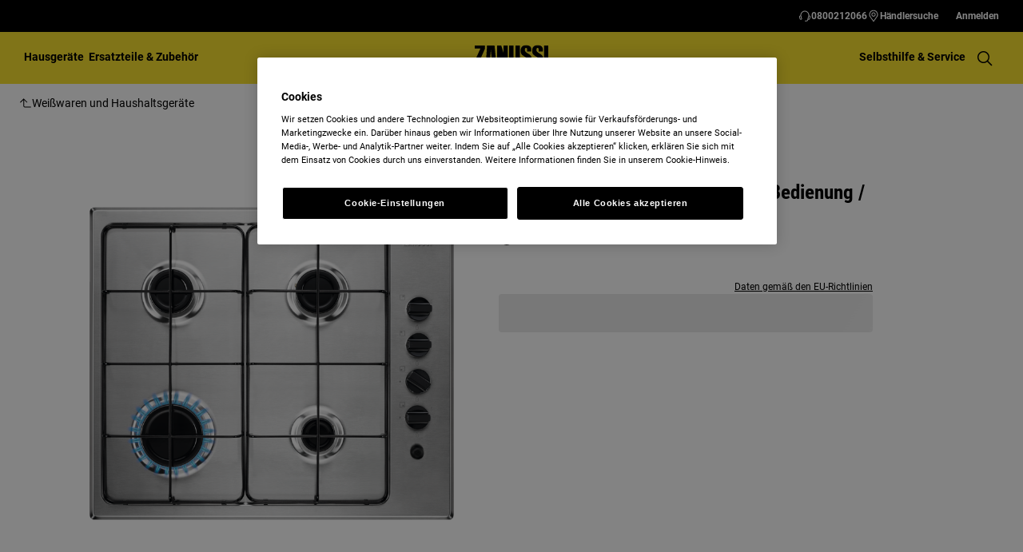

--- FILE ---
content_type: text/css; charset=UTF-8
request_url: https://www.zanussi.at/_next/static/css/2129e139c938174b.css
body_size: 3803
content:
:root{--sds-font-family-default:Roboto,"Roboto Fallback",Arial,sans-serif;--sds-font-family-condensed:"Roboto Condensed","Roboto Condensed Fallback",Arial,sans-serif;--sds-font-weight-subtle:300;--sds-font-weight-default:400;--sds-font-weight-emphasis:700;--sds-font-line-height-default:1.5;--sds-font-line-height-s:1.1;--sds-font-line-height-m:1.2;--sds-font-line-height-l:1.5;--sds-font-line-height-display-xs:36px;--sds-font-line-height-display-s:45px;--sds-font-line-height-display-m:54px;--sds-font-line-height-display-l:73px;--sds-font-line-height-preamble-s:32px;--sds-font-line-height-preamble-m:38px;--sds-font-line-height-heading-xs:19px;--sds-font-line-height-heading-s:23px;--sds-font-line-height-heading-m:25px;--sds-font-line-height-heading-l:30px;--sds-font-line-height-subheading-xs:18px;--sds-font-line-height-subheading-s:21px;--sds-font-line-height-subheading-m:24px;--sds-font-line-height-subheading-l:29px;--sds-font-line-height-body-xs:18px;--sds-font-line-height-body-s:21px;--sds-font-line-height-body-m:24px;--sds-font-line-height-body-l:29px;--sds-font-line-height-label-xs:14px;--sds-font-line-height-label-s:17px;--sds-font-line-height-label-m:19px;--sds-font-line-height-label-l:23px;--sds-font-display-xs:700 33px/36px "Roboto Condensed","Roboto Condensed Fallback",Arial,sans-serif;--sds-font-display-s:700 41px/45px "Roboto Condensed","Roboto Condensed Fallback",Arial,sans-serif;--sds-font-display-m:700 49px/54px "Roboto Condensed","Roboto Condensed Fallback",Arial,sans-serif;--sds-font-display-l:700 66px/73px "Roboto Condensed","Roboto Condensed Fallback",Arial,sans-serif;--sds-font-preamble-s:400 21px/32px Roboto,"Roboto Fallback",Arial,sans-serif;--sds-font-preamble-m:400 25px/38px Roboto,"Roboto Fallback",Arial,sans-serif;--sds-font-heading-xs:700 16px/19px "Roboto Condensed","Roboto Condensed Fallback",Arial,sans-serif;--sds-font-heading-s:700 19px/23px "Roboto Condensed","Roboto Condensed Fallback",Arial,sans-serif;--sds-font-heading-m:700 21px/25px "Roboto Condensed","Roboto Condensed Fallback",Arial,sans-serif;--sds-font-heading-l:700 25px/30px "Roboto Condensed","Roboto Condensed Fallback",Arial,sans-serif;--sds-font-subheading-xs:700 12px/18px "Roboto Condensed","Roboto Condensed Fallback",Arial,sans-serif;--sds-font-subheading-s:700 14px/21px "Roboto Condensed","Roboto Condensed Fallback",Arial,sans-serif;--sds-font-subheading-m:700 16px/24px "Roboto Condensed","Roboto Condensed Fallback",Arial,sans-serif;--sds-font-subheading-l:700 19px/29px "Roboto Condensed","Roboto Condensed Fallback",Arial,sans-serif;--sds-font-body-xs:400 12px/18px Roboto,"Roboto Fallback",Arial,sans-serif;--sds-font-body-s:400 14px/21px Roboto,"Roboto Fallback",Arial,sans-serif;--sds-font-body-m:400 16px/24px Roboto,"Roboto Fallback",Arial,sans-serif;--sds-font-body-l:400 19px/29px Roboto,"Roboto Fallback",Arial,sans-serif;--sds-font-body-emphasis-xs:700 12px/18px Roboto,"Roboto Fallback",Arial,sans-serif;--sds-font-body-emphasis-s:700 14px/21px Roboto,"Roboto Fallback",Arial,sans-serif;--sds-font-body-emphasis-m:700 16px/24px Roboto,"Roboto Fallback",Arial,sans-serif;--sds-font-body-emphasis-l:700 19px/29px Roboto,"Roboto Fallback",Arial,sans-serif;--sds-font-link-xs:400 12px/18px Roboto,"Roboto Fallback",Arial,sans-serif;--sds-font-link-s:400 14px/21px Roboto,"Roboto Fallback",Arial,sans-serif;--sds-font-link-m:400 16px/24px Roboto,"Roboto Fallback",Arial,sans-serif;--sds-font-link-l:400 19px/29px Roboto,"Roboto Fallback",Arial,sans-serif;--sds-font-link-emphasis-xs:700 12px/18px Roboto,"Roboto Fallback",Arial,sans-serif;--sds-font-link-emphasis-s:700 14px/21px Roboto,"Roboto Fallback",Arial,sans-serif;--sds-font-link-emphasis-m:700 16px/24px Roboto,"Roboto Fallback",Arial,sans-serif;--sds-font-link-emphasis-l:700 19px/1.5 Roboto,"Roboto Fallback",Arial,sans-serif;--sds-font-label-xs:400 12px/14px Roboto,"Roboto Fallback",Arial,sans-serif;--sds-font-label-s:400 14px/17px Roboto,"Roboto Fallback",Arial,sans-serif;--sds-font-label-m:400 16px/19px Roboto,"Roboto Fallback",Arial,sans-serif;--sds-font-label-l:400 19px/23px Roboto,"Roboto Fallback",Arial,sans-serif;--sds-font-label-emphasis-xs:700 12px/14px Roboto,"Roboto Fallback",Arial,sans-serif;--sds-font-label-emphasis-s:700 14px/17px Roboto,"Roboto Fallback",Arial,sans-serif;--sds-font-label-emphasis-m:700 16px/19px Roboto,"Roboto Fallback",Arial,sans-serif;--sds-font-label-emphasis-l:700 19px/23px Roboto,"Roboto Fallback",Arial,sans-serif;--sds-font-font-size-display-xs:33px;--sds-font-font-size-display-s:41px;--sds-font-font-size-display-m:49px;--sds-font-font-size-display-l:66px;--sds-font-font-size-preamble-s:21px;--sds-font-font-size-preamble-m:25px;--sds-font-font-size-heading-xs:16px;--sds-font-font-size-heading-s:19px;--sds-font-font-size-heading-m:21px;--sds-font-font-size-heading-l:25px;--sds-font-font-size-subheading-xs:12px;--sds-font-font-size-subheading-s:14px;--sds-font-font-size-subheading-m:16px;--sds-font-font-size-subheading-l:19px;--sds-font-font-size-body-xs:12px;--sds-font-font-size-body-s:14px;--sds-font-font-size-body-m:16px;--sds-font-font-size-body-l:19px;--sds-color-background:#fff;--sds-color-on-background-100:#000;--sds-color-on-background-200:#474747;--sds-color-on-background-300:#6a6a6a;--sds-color-on-background-400:#ccc;--sds-color-on-background-500:#e8e8e8;--sds-color-surface-100:#fff;--sds-color-surface-200:#f6f6f6;--sds-color-surface-300:#fff;--sds-color-surface-400:#f6f6f6;--sds-color-surface-500:#fff;--sds-color-on-surface-100:#000;--sds-color-on-surface-200:#474747;--sds-color-on-surface-300:#6a6a6a;--sds-color-on-surface-400:#ccc;--sds-color-on-surface-500:#e8e8e8;--sds-color-container-100:#000;--sds-color-container-200:#6a6a6a;--sds-color-container-300:#e8e8e8;--sds-color-container-400:#f6f6f6;--sds-color-container-500:#fff;--sds-color-on-container-100:#000;--sds-color-on-container-200:#525252;--sds-color-on-container-300:#919191;--sds-color-on-container-400:#e8e8e8;--sds-color-on-container-500:#fff;--sds-color-primary-100:#000;--sds-color-primary-200:#000;--sds-color-primary-300:#f9e02f;--sds-color-primary-400:#f9e02f;--sds-color-primary-500:#fff;--sds-color-on-primary-100:#000;--sds-color-on-primary-200:#000;--sds-color-on-primary-300:#262626;--sds-color-on-primary-400:#bbb;--sds-color-on-primary-500:#fff;--sds-color-secondary-100:#000;--sds-color-secondary-200:#000;--sds-color-secondary-300:#ccc;--sds-color-secondary-400:#e8e8e8;--sds-color-secondary-500:#fff;--sds-color-on-secondary-100:#000;--sds-color-on-secondary-200:#000;--sds-color-on-secondary-300:#525252;--sds-color-on-secondary-400:#bbb;--sds-color-on-secondary-500:#fff;--sds-color-tertiary-100:#0072d8;--sds-color-tertiary-200:#0069c8;--sds-color-tertiary-300:#00529c;--sds-color-tertiary-400:#0069c8;--sds-color-tertiary-500:#0072d8;--sds-color-on-tertiary-100:#fff;--sds-color-on-tertiary-200:#fff;--sds-color-on-tertiary-300:#fff;--sds-color-on-tertiary-400:#fff;--sds-color-on-tertiary-500:#fff;--sds-color-info-100:#2e58ba;--sds-color-info-200:#7390d1;--sds-color-info-300:#bfccea;--sds-color-info-400:#d0daf0;--sds-color-info-500:#e2e8f5;--sds-color-on-info-100:#093bae;--sds-color-on-info-200:#2e58ba;--sds-color-on-info-300:#3f66c0;--sds-color-on-info-400:#bfccea;--sds-color-on-info-500:#fff;--sds-color-success-100:#107a35;--sds-color-success-200:#17a749;--sds-color-success-300:#9bd9b0;--sds-color-success-400:#b9e4c8;--sds-color-success-500:#d1eedb;--sds-color-on-success-100:#0b5324;--sds-color-on-success-200:#0e6c2f;--sds-color-on-success-300:#107a35;--sds-color-on-success-400:#9bd9b0;--sds-color-on-success-500:#fff;--sds-color-danger-100:#c92c25;--sds-color-danger-200:#fd574f;--sds-color-danger-300:#febbb7;--sds-color-danger-400:#ffcdcb;--sds-color-danger-500:#ffe0de;--sds-color-on-danger-100:#881e19;--sds-color-on-danger-200:#b32820;--sds-color-on-danger-300:#c92c25;--sds-color-on-danger-400:#febbb7;--sds-color-on-danger-500:#fff;--sds-color-caution-100:#f4c703;--sds-color-caution-200:#ffd726;--sds-color-caution-300:#ffe883;--sds-color-caution-400:#fff7d6;--sds-color-caution-500:#fff7d6;--sds-color-on-caution-100:#2e2501;--sds-color-on-caution-200:#635001;--sds-color-on-caution-300:#7f6801;--sds-color-on-caution-400:#ffe883;--sds-color-on-caution-500:#fff;--sds-color-vis-decorative-100:#000;--sds-color-vis-decorative-200:#000;--sds-color-vis-decorative-300:#f9e02f;--sds-color-vis-decorative-400:#f9e02f;--sds-color-vis-decorative-500:#fff;--sds-color-vis-on-decorative-100:#000;--sds-color-vis-on-decorative-200:#000;--sds-color-vis-on-decorative-300:#262626;--sds-color-vis-on-decorative-400:#bbb;--sds-color-vis-on-decorative-500:#fff;--sds-color-vis-eco-100:#007b2f;--sds-color-vis-eco-200:#006d2a;--sds-color-vis-eco-300:#00531f;--sds-color-vis-eco-400:#006d2a;--sds-color-vis-eco-500:#007b2f;--sds-color-vis-on-eco-100:#fff;--sds-color-vis-on-eco-200:#fff;--sds-color-vis-on-eco-300:#fff;--sds-color-vis-on-eco-400:#fff;--sds-color-vis-on-eco-500:#fff;--sds-color-vis-gradient-100:linear-gradient(180deg,#0000 50%,#000c);--sds-color-vis-gradient-200:linear-gradient(180deg,#0000,#00000080 50%,#000000b3);--sds-color-vis-gradient-stops-100:#000c;--sds-color-vis-gradient-stops-200:#000000b3;--sds-color-vis-gradient-stops-300:#00000080;--sds-color-vis-gradient-stops-transparent:#0000;--sds-color-vis-gradient-stops-background:#fff0;--sds-color-vis-on-gradient-100:#fff;--sds-color-vis-promotion-deal-100:#ffe0de;--sds-color-vis-promotion-deal-500:#c92c25;--sds-color-vis-promotion-on-deal-100:#fff;--sds-color-vis-promotion-on-deal-500:#b32820;--sds-color-vis-promotion-blackmonth-100:#000;--sds-color-vis-promotion-on-blackmonth-500:#fff;--sds-color-vis-rating-100:#000;--sds-color-vis-rating-200:#474747;--sds-opacity-container-100:30%;--sds-opacity-container-200:40%;--sds-opacity-container-300:50%;--sds-opacity-container-400:70%;--sds-opacity-container-500:85%;--sds-opacity-container-none:0%;--sds-radius-none:0;--sds-radius-xs:4px;--sds-radius-s:8px;--sds-radius-m:16px;--sds-radius-l:24px;--sds-radius-xl:40px;--sds-drop-shadow-default-s:0 0 10px 0 #0000001a;--sds-drop-shadow-default-m:0 0 20px 0 #0000001a;--sds-drop-shadow-default-l:0 0 50px 0 #00000026;--sds-drop-shadow-subtle-s:0 0 10px 0 #0000001a;--sds-drop-shadow-subtle-m:0 0 20px 0 #0000001a;--sds-drop-shadow-subtle-l:0 0 50px 0 #00000026;--sds-stroke-width-none:0;--sds-stroke-width-s:1px;--sds-stroke-width-m:2px;--sds-stroke-width-l:3px;--sds-space-stack-none:0;--sds-space-stack-xxxs:1px;--sds-space-stack-xxs:4px;--sds-space-stack-xs:8px;--sds-space-stack-s:16px;--sds-space-stack-m:24px;--sds-space-stack-l:32px;--sds-space-stack-xl:40px;--sds-space-stack-xxl:48px;--sds-space-stack-xxxl:64px;--sds-space-inline-none:0;--sds-space-inline-xxxs:1px;--sds-space-inline-xxs:4px;--sds-space-inline-xs:8px;--sds-space-inline-s:16px;--sds-space-inline-m:24px;--sds-space-inline-l:32px;--sds-space-inline-xl:40px;--sds-space-inline-xxl:48px;--sds-space-inline-xxxl:64px;--sds-space-inset-none:0;--sds-space-inset-xxxs:4px;--sds-space-inset-xxs:8px;--sds-space-inset-xs:16px;--sds-space-inset-s:24px;--sds-space-inset-m:32px;--sds-space-inset-l:40px;--sds-space-inset-xl:48px;--sds-space-inset-xxl:64px;--sds-space-inset-xxxl:96px;--sds-brand-name:Zanussi;--sds-wrapper-primary-color-subtle:#e8e8e8;--sds-wrapper-primary-color-on-subtle:#000;--sds-component-blur-container-100:5px;--sds-component-blur-container-200:20px;--sds-component-blur-container-300:50px;--sds-component-icon-size-xxs:12px;--sds-component-icon-size-xs:16px;--sds-component-icon-size-s:20px;--sds-component-icon-size-m:24px;--sds-component-icon-size-l:28px;--sds-component-icon-size-xl:32px;--sds-component-icon-size-xxl:40px;--sds-component-focus-outline-border-normal:1px solid #000;--sds-component-focus-outline-border-inverted:1px solid #fff;--sds-component-focus-outline-border-inset:4px;--sds-component-price-font-size-xs:14px;--sds-component-price-font-size-s:16px;--sds-component-price-font-size-m:18px;--sds-component-price-font-size-l:24px;--sds-component-price-font-emphasis-xs:700 14px/17px Roboto,"Roboto Fallback",Arial,sans-serif;--sds-component-price-font-emphasis-s:700 16px/19px Roboto,"Roboto Fallback",Arial,sans-serif;--sds-component-price-font-emphasis-m:700 19px/23px Roboto,"Roboto Fallback",Arial,sans-serif;--sds-component-price-font-emphasis-l:700 25px/30px Roboto,"Roboto Fallback",Arial,sans-serif;--sds-component-price-font-muted-xs:400 14px/17px Roboto,"Roboto Fallback",Arial,sans-serif;--sds-component-price-font-muted-s:400 16px/19px Roboto,"Roboto Fallback",Arial,sans-serif;--sds-component-price-font-muted-m:400 19px/23px Roboto,"Roboto Fallback",Arial,sans-serif;--sds-component-price-font-muted-l:400 25px/30px Roboto,"Roboto Fallback",Arial,sans-serif;--sds-component-color-none:#0000;--sds-component-color-focus-outline:#8dc0ee;--sds-component-pictogram-size-xxxs:32px;--sds-component-pictogram-size-xxs:40px;--sds-component-pictogram-size-xs:48px;--sds-component-pictogram-size-s:56px;--sds-component-pictogram-size-m:64px;--sds-component-pictogram-size-l:80px;--sds-component-badge-font-xs:600 10px/1.1 "Readex Pro",Arial,sans-serif;--sds-form-control-border-normal:1px solid #0009;--sds-form-control-border-hover:1px solid #000;--sds-form-control-border-focus:1px solid #000;--sds-form-control-border-error:1px solid #c92c25;--sds-form-control-border-color-normal:#0009;--sds-form-control-border-color-hover:#000;--sds-form-control-border-color-focus:#000;--sds-form-control-border-color-error:#c92c25;--sds-form-control-radius-l:8px;--sds-form-control-radius-s:4px;--sds-form-control-button-height-l:56px;--sds-form-control-button-height-s:48px;--sds-form-control-opacity-disabled:40%;--sds-form-control-color-normal:#fff;--sds-form-control-placeholder-color-normal:#0009;--sds-form-control-text-color-normal:#000;--sds-form-control-label-color-normal:#000;--sds-form-control-helper-color-subtle:#0009;--sds-form-control-helper-color-emphasis:#000;--sds-overlay-panel-radius:8px;--sds-focus-outline-radius-button:8px;--sds-focus-outline-radius-round:40px;--sds-focus-outline-radius-sharp:4px;--sds-button-radius:8px;--sds-button-opacity-disabled:50%;--sds-button-opacity-muted-disabled:40%;--sds-button-color-emphasis1-normal:#f9e02f;--sds-button-color-emphasis1-hover:#f9e02fd9;--sds-button-color-emphasis1-pressed:#f9e02fd9;--sds-button-color-emphasis2-normal:#000;--sds-button-color-emphasis2-hover:#000000d9;--sds-button-color-emphasis2-pressed:#000000d9;--sds-button-color-emphasis3-normal:#fff;--sds-button-color-emphasis3-hover:#ffffffd9;--sds-button-color-emphasis3-pressed:#ffffffd9;--sds-button-color-emphasis4-normal:#000;--sds-button-color-emphasis4-hover:#000000d9;--sds-button-color-emphasis4-pressed:#000000d9;--sds-button-color-emphasis5-normal:#fff;--sds-button-color-emphasis5-hover:#ffffffd9;--sds-button-color-emphasis5-pressed:#ffffffd9;--sds-button-color-subtle-normal:#000;--sds-button-color-subtle-hover:#000000d9;--sds-button-color-subtle-pressed:#000000d9;--sds-button-color-emphasis-invert-normal:#fff;--sds-button-color-emphasis-invert-hover:#ffffffd9;--sds-button-color-emphasis-invert-pressed:#ffffffd9;--sds-button-color-on-subtle-normal:#fff;--sds-button-color-on-emphasis-invert-normal:#000;--sds-button-color-on-muted-invert-normal:#fff;--sds-button-color-on-muted-invert-hover:#ffffff80;--sds-button-color-on-muted-invert-pressed:#ffffff80;--sds-button-color-on-emphasis1-normal:#000;--sds-button-color-on-emphasis2-normal:#fff;--sds-button-color-on-emphasis3-normal:#000;--sds-button-color-on-emphasis4-normal:#fff;--sds-button-color-on-emphasis5-normal:#000;--sds-button-color-on-deal-normal:#fff;--sds-button-color-on-muted1-normal:#000;--sds-button-color-on-muted1-hover:#0006;--sds-button-color-on-muted1-pressed:#0006;--sds-button-color-on-success-normal:#fff;--sds-button-color-on-caution-normal:#fff;--sds-button-color-on-danger-normal:#fff;--sds-button-color-on-info-normal:#fff;--sds-button-color-on-muted2-normal:#000;--sds-button-color-on-muted2-hover:#0006;--sds-button-color-on-muted2-pressed:#0006;--sds-button-color-on-muted3-normal:#fff;--sds-button-color-on-muted3-hover:#fff6;--sds-button-color-on-muted3-pressed:#fff6;--sds-button-color-on-muted4-normal:#000;--sds-button-color-on-muted4-hover:#0006;--sds-button-color-on-muted4-pressed:#0006;--sds-button-color-on-muted5-normal:#fff;--sds-button-color-on-muted5-hover:#fff6;--sds-button-color-on-muted5-pressed:#fff6;--sds-button-color-success-normal:#107a35;--sds-button-color-success-hover:#107a35d9;--sds-button-color-success-pressed:#107a35d9;--sds-button-color-caution-normal:#ffd726;--sds-button-color-caution-hover:#ffd726d9;--sds-button-color-caution-pressed:#ffd726d9;--sds-button-color-danger-normal:#c92c25;--sds-button-color-danger-hover:#c92c25d9;--sds-button-color-danger-pressed:#c92c25d9;--sds-button-color-info-normal:#2e58ba;--sds-button-color-info-hover:#2e58bad9;--sds-button-color-info-pressed:#2e58bad9;--sds-button-color-play:#ffffff80;--sds-button-color-deal-normal:#c92c25;--sds-button-color-deal-hover:#c92c25d9;--sds-button-color-deal-pressed:#c92c25d9;--sds-button-height-l:48px;--sds-button-height-s:40px;--sds-button-icon-size-l:20px;--sds-button-icon-size-s:16px;--sds-button-padding-h-l:16px;--sds-button-padding-h-s:16px;--sds-button-gap-l:8px;--sds-button-gap-s:4px;--sds-button-label-font-m:700 16px/19px Roboto,"Roboto Fallback",Arial,sans-serif;--sds-button-label-font-s:700 14px/17px Roboto,"Roboto Fallback",Arial,sans-serif;--sds-callout-color-emphasis1-default:#f9e02f;--sds-callout-color-emphasis1-invert:#000;--sds-callout-color-emphasis2-default:#e8e8e8;--sds-callout-color-emphasis2-invert:#000;--sds-callout-color-emphasis3-default:#0069c8;--sds-callout-color-emphasis3-invert:#0072d8;--sds-callout-color-emphasis4-default:#f9e02f;--sds-callout-color-emphasis4-invert:#000;--sds-callout-color-emphasis5-default:#006d2a;--sds-callout-color-emphasis5-invert:#007b2f;--sds-callout-button-color-emphasis1-normal:#000;--sds-callout-button-color-emphasis1-hover:#000000d9;--sds-callout-button-color-emphasis1-pressed:#000000d9;--sds-callout-button-color-on-emphasis1-normal:#fff;--sds-callout-banner-default-l-vertical-padding:40px;--sds-callout-banner-default-l-horizontal-padding:40px;--sds-callout-banner-default-l-item-spacing:24px;--sds-callout-banner-default-l-border-radius:4px;--sds-callout-banner-default-m-vertical-padding:24px;--sds-callout-banner-default-m-horizontal-padding:24px;--sds-callout-banner-default-m-item-spacing:16px;--sds-callout-banner-default-m-border-radius:4px;--sds-callout-banner-default-s-vertical-padding:24px;--sds-callout-banner-default-s-horizontal-padding:16px;--sds-callout-banner-default-s-item-spacing:16px;--sds-callout-banner-default-s-border-radius:4px;--sds-callout-banner-stack-l-vertical-padding:40px;--sds-callout-banner-stack-l-horizontal-padding:40px;--sds-callout-banner-stack-l-item-spacing:24px;--sds-callout-banner-stack-l-border-radius:4px;--sds-callout-banner-stack-m-vertical-padding:24px;--sds-callout-banner-stack-m-horizontal-padding:24px;--sds-callout-banner-stack-m-item-spacing:16px;--sds-callout-banner-stack-m-border-radius:4px;--sds-callout-banner-stack-s-vertical-padding:24px;--sds-callout-banner-stack-s-horizontal-padding:16px;--sds-callout-banner-stack-s-item-spacing:16px;--sds-callout-banner-stack-s-border-radius:4px;--sds-counter-l-height:48px;--sds-counter-l-horizontal-padding:0;--sds-counter-l-item-spacing:0;--sds-counter-s-height:40px;--sds-counter-s-horizontal-padding:0;--sds-counter-s-item-spacing:0;--sds-counter-label-font-l:700 16px/19px Roboto,"Roboto Fallback",Arial,sans-serif;--sds-counter-label-font-s:700 14px/17px Roboto,"Roboto Fallback",Arial,sans-serif;--sds-counter-label-color-default:#000;--sds-fab-size:48px;--sds-fab-color-normal:#fff;--sds-fab-color-on-normal:#000;--sds-fab-radius:40px;--sds-fab-gap:8px;--sds-fab-drop-shadow:0 0 10px 0 #0000001a;--sds-fab-padding:12px;--sds-fab-opacity-hover:70%;--sds-fab-opacity-pressed:50%;--sds-fab-opacity-disabled:30%;--sds-footer-menu-item-label-font-normal:400 16px/19px Roboto,"Roboto Fallback",Arial,sans-serif;--sds-footer-menu-item-label-font-hover:400 16px/19px Roboto,"Roboto Fallback",Arial,sans-serif;--sds-footer-menu-item-label-font-pressed:400 16px/19px Roboto,"Roboto Fallback",Arial,sans-serif;--sds-footer-menu-item-opacity-disabled:40%;--sds-footer-menu-item-color-normal:#bbb;--sds-footer-menu-title-label-font-l:700 19px/23px Roboto,"Roboto Fallback",Arial,sans-serif;--sds-footer-menu-title-color-normal:#fff;--sds-footer-color-normal:#000;--sds-footer-l-padding-top:64px;--sds-footer-l-padding-bottom:48px;--sds-footer-l-item-spacing:64px;--sds-footer-m-padding-top:64px;--sds-footer-m-padding-bottom:48px;--sds-footer-m-horizontal-padding:40px;--sds-footer-m-item-spacing:64px;--sds-footer-s-padding-top:40px;--sds-footer-s-padding-bottom:40px;--sds-footer-s-horizontal-padding:16px;--sds-footer-s-item-spacing:48px;--sds-footer-accordion-color-icon:#fff;--sds-footer-accordion-color-border:#525252;--sds-footer-logo-color:#fff;--sds-header-nav-secondary-menu-item-font-label-normal:400 12px/14px Roboto,"Roboto Fallback",Arial,sans-serif;--sds-header-nav-secondary-menu-item-font-label-hover:400 12px/14px Roboto,"Roboto Fallback",Arial,sans-serif;--sds-header-nav-secondary-menu-item-font-label-pressed:400 12px/14px Roboto,"Roboto Fallback",Arial,sans-serif;--sds-header-nav-secondary-color:#000;--sds-header-nav-primary-menu-item-color-normal:#000;--sds-header-nav-primary-menu-item-color-hover:#000;--sds-header-nav-primary-menu-item-color-pressed:#000;--sds-header-nav-primary-menu-item-color-inverted:#fff;--sds-header-nav-primary-menu-item-border-normal:1px solid #0000;--sds-header-nav-primary-menu-item-border-selected:1px solid #000;--sds-header-nav-primary-menu-item-opacity-hover:70%;--sds-header-nav-primary-menu-item-opacity-pressed:50%;--sds-header-nav-primary-color-default:#f9e02f;--sds-header-nav-primary-color-invert:#0000;--sds-header-nav-primary-icon-button-normal:#000;--sds-header-nav-primary-icon-button-hover:#000000b3;--sds-header-nav-primary-icon-button-pressed:#00000080;--sds-header-global-search-bar-font-label-l:400 24px/1.1 Roboto,"Roboto Fallback",Arial,sans-serif;--sds-header-global-search-bar-font-label-s:400 18px/1.1 Roboto,"Roboto Fallback",Arial,sans-serif;--sds-icon-button-opacity-disabled:50%;--sds-icon-button-opacity-ghost-disabled:30%;--sds-icon-button-color-emphasis-normal:#f9e02f;--sds-icon-button-color-emphasis-hover:#f9e02fd9;--sds-icon-button-color-emphasis-pressed:#f9e02fd9;--sds-icon-button-color-subtle-normal:#000;--sds-icon-button-color-subtle-hover:#000000d9;--sds-icon-button-color-subtle-pressed:#000000d9;--sds-icon-button-color-emphasis-invert-normal:#fff;--sds-icon-button-color-emphasis-invert-hover:#ffffffd9;--sds-icon-button-color-emphasis-invert-pressed:#ffffffd9;--sds-icon-button-color-on-subtle-normal:#fff;--sds-icon-button-color-on-emphasis-invert-normal:#000;--sds-icon-button-color-on-muted-invert-normal:#fff;--sds-icon-button-color-on-muted-normal:#000;--sds-icon-button-color-on-ghost-normal:#000;--sds-icon-button-color-on-ghost-hover:#000000b3;--sds-icon-button-color-on-ghost-pressed:#00000080;--sds-icon-button-color-on-emphasis-normal:#000;--sds-icon-button-color-on-ghost-invert-normal:#fff;--sds-icon-button-color-on-ghost-invert-hover:#ffffff80;--sds-icon-button-color-on-ghost-invert-pressed:#ffffff80;--sds-icon-button-color-on-overlay-normal:#fff;--sds-icon-button-color-muted-normal:#0000000d;--sds-icon-button-color-muted-hover:#0000001a;--sds-icon-button-color-muted-pressed:#0000001a;--sds-icon-button-color-muted-invert-normal:#ffffff1a;--sds-icon-button-color-muted-invert-hover:#fff3;--sds-icon-button-color-muted-invert-pressed:#fff3;--sds-icon-button-color-overlay-normal:#00000080;--sds-icon-button-color-overlay-hover:#000000b3;--sds-icon-button-color-overlay-pressed:#000000d9;--sds-icon-button-color-overlay-disabled:#0000004d;--sds-icon-button-icon-size-xs:16px;--sds-icon-button-icon-size-s:16px;--sds-icon-button-icon-size-m:20px;--sds-icon-button-icon-size-l:24px;--sds-icon-button-size-xs:24px;--sds-icon-button-size-s:32px;--sds-icon-button-size-m:40px;--sds-icon-button-size-l:48px;--sds-icon-button-radius-emphasis:8px;--sds-icon-button-radius-subtle:8px;--sds-icon-button-radius-muted:40px;--sds-icon-button-radius-ghost:40px;--sds-icon-button-radius-overlay:40px;--sds-link-icon-size-xs:16px;--sds-link-icon-size-s:16px;--sds-link-icon-size-m:20px;--sds-link-icon-size-l:20px;--sds-link-color-normal:#000;--sds-link-color-invert-normal:#fff;--sds-link-opacity-hover:70%;--sds-link-opacity-pressed:50%;--sds-link-opacity-disabled:30%;--sds-link-gap:4px;--sds-link-label-font-xs:400 12px/18px Roboto,"Roboto Fallback",Arial,sans-serif;--sds-link-label-font-s:400 14px/21px Roboto,"Roboto Fallback",Arial,sans-serif;--sds-link-label-font-m:400 16px/24px Roboto,"Roboto Fallback",Arial,sans-serif;--sds-link-label-font-l:400 19px/29px Roboto,"Roboto Fallback",Arial,sans-serif;--sds-newsletter-button-color-emphasis1-normal:#000;--sds-newsletter-button-color-emphasis1-hover:#000000d9;--sds-newsletter-button-color-emphasis1-pressed:#000000d9;--sds-newsletter-button-color-on-emphasis1:#fff;--sds-mega-menu-list-item-color-on-deal-hover:#b32820;--sds-mega-menu-list-item-color-on-blackmonth-hover:#000;--sds-scrim-color-subtle:#0000004d;--sds-scrim-color-emphasis:#00000080;--sds-spinner-color-indicator:#000;--sds-splash-badge-color-eco:#006d2a;--sds-splash-badge-color-on-eco:#fff;--sds-tag-color-generic:#000;--sds-tag-color-new:#f9e02f;--sds-tag-color-eco:#006d2a;--sds-tag-color-success:#107a35;--sds-tag-color-caution:#ffd726;--sds-tag-color-danger:#c92c25;--sds-tag-color-info:#2e58ba;--sds-tag-color-deal:#c92c25;--sds-tag-color-blackmonth:#000;--sds-tag-color-on-generic:#fff;--sds-tag-color-on-new:#000;--sds-tag-color-on-eco:#fff;--sds-tag-color-on-success:#fff;--sds-tag-color-on-caution:#2e2501;--sds-tag-color-on-danger:#fff;--sds-tag-color-on-info:#fff;--sds-tag-color-on-deal:#fff;--sds-tag-color-on-blackmonth:#fff;--sds-tag-label-font-s:700 12px/14px Roboto,"Roboto Fallback",Arial,sans-serif;--sds-tag-label-font-l:700 14px/17px Roboto,"Roboto Fallback",Arial,sans-serif;--sds-tag-opacity-disabled:50%;--sds-tag-icon-size-s:12px;--sds-tag-icon-size-l:16px;--sds-tag-l-height:24px;--sds-tag-l-horizontal-padding:8px;--sds-tag-l-border-radius:4px;--sds-tag-l-item-spacing:4px;--sds-tag-s-height:20px;--sds-tag-s-horizontal-padding:8px;--sds-tag-s-border-radius:4px;--sds-tag-s-item-spacing:4px;--sds-text-button-label-font-xs:700 12px/14px Roboto,"Roboto Fallback",Arial,sans-serif;--sds-text-button-label-font-s:700 14px/17px Roboto,"Roboto Fallback",Arial,sans-serif;--sds-text-button-label-font-m:700 16px/19px Roboto,"Roboto Fallback",Arial,sans-serif;--sds-text-button-label-font-l:700 19px/23px Roboto,"Roboto Fallback",Arial,sans-serif;--sds-text-button-icon-size-xs:16px;--sds-text-button-icon-size-s:16px;--sds-text-button-icon-size-m:20px;--sds-text-button-icon-size-l:20px;--sds-text-button-gap:4px;--sds-text-button-color-normal:#000;--sds-text-button-color-invert-normal:#fff;--sds-text-button-opacity-hover:70%;--sds-text-button-opacity-pressed:50%;--sds-text-button-opacity-disabled:30%;--sds-text-button-opacity-invert-hover:70%;--sds-text-button-opacity-invert-pressed:70%;--sds-text-button-opacity-invert-disabled:40%;--sds-toggle-color-unselected:#6a6a6a;--sds-toggle-color-selected:#000;--sds-toggle-color-handle-unselected:#fff;--sds-toggle-color-handle-selected:#fff;--sds-toggle-color-label:#000;--sds-toggle-gap:8px;--sds-toggle-label-font:400 14px/17px Roboto,"Roboto Fallback",Arial,sans-serif;--sds-toggle-opacity-disabled:30%;--sds-skeleton-color-background:#e8e8e8;--sds-skeleton-color-on-background:linear-gradient(120deg,#e8e8e8 30%,#f4f4f4 50%,#e8e8e8 70%);--color-black:#000;--color-white:#fff;--color-danger-100:var(--color-red-500);--color-on-secondary-100:var(--color-black);--color-primary-100:green;--color-primary:#f9e02f;--font-size-body-xs:12px;--font-size-body-s:14px;--font-size-body-m:16px;--font-size-body-l:18px;--font-family-bold:Bold,Roboto-Condensed-Bold,sans-serif;--color-grey-d:#d8d8d8;--color-star-background:#e0e0e0;--chat__header--background-color:var(--color-primary);--color-blue-tint:#dfe7ea;--estimated-time-conic--color:var(--color-blue-tint)}@font-face{font-family:Roboto Condensed;font-weight:700;font-style:normal;font-display:fallback;src:url(/static/shell/fonts/zanussi/Roboto-Condensed-Bold.woff2) format("woff2"),url(/static/shell/fonts/zanussi/Roboto-Condensed-Bold.woff) format("woff")}@font-face{font-family:Roboto;font-weight:300;font-style:normal;font-display:fallback;src:url(/static/shell/fonts/zanussi/Roboto-Light.woff2) format("woff2"),url(/static/shell/fonts/zanussi/Roboto-Light.woff) format("woff")}@font-face{font-family:Roboto;font-weight:400;font-style:normal;font-display:fallback;src:url(/static/shell/fonts/zanussi/Roboto-Regular.woff2) format("woff2"),url(/static/shell/fonts/zanussi/Roboto-Regular.woff) format("woff")}@font-face{font-family:Roboto;font-weight:500;font-style:normal;font-display:fallback;src:url(/static/shell/fonts/zanussi/Roboto-Regular.woff2) format("woff2"),url(/static/shell/fonts/zanussi/Roboto-Regular.woff) format("woff")}@font-face{font-family:Roboto;font-weight:700;font-style:normal;font-display:fallback;src:url(/static/shell/fonts/zanussi/Roboto-Bold.woff2) format("woff2"),url(/static/shell/fonts/zanussi/Roboto-Bold.woff) format("woff")}@font-face{font-family:Roboto Fallback;font-weight:300;font-style:normal;src:local(Arial);ascent-override:94.03%;descent-override:24.74%;line-gap-override:0%;size-adjust:98.66%}@font-face{font-family:Roboto Fallback;font-weight:400;font-style:normal;src:local(Arial);ascent-override:92.49%;descent-override:24.34%;line-gap-override:0%;size-adjust:100.3%}@font-face{font-family:Roboto Fallback;font-weight:500;font-style:normal;src:local(Arial);ascent-override:92.49%;descent-override:24.34%;line-gap-override:0%;size-adjust:100.3%}@font-face{font-family:Roboto Fallback;font-weight:700;font-style:normal;src:local(Arial);ascent-override:91.07%;descent-override:23.97%;line-gap-override:0%;size-adjust:101.87%}@font-face{font-family:Roboto Condensed Fallback;font-weight:700;font-style:normal;src:local(Arial);ascent-override:102.34%;descent-override:26.93%;line-gap-override:0%;size-adjust:90.65%}body,button,html,p,span,strong,table{font-family:Roboto,Arial,sans-serif}:root{--authen-title-text-transform:uppercase;--authen-button-text-transform:uppercase;--authen-button-color:var(--color-black);--authen-button-border-color:var(--color-black);--authen-button-bg-color:none;--authen-button-hover-bg-color:var(--color-black);--authen-button-hover-color:var(--color-white);--authen-button-font-family:var(--font-family-bold);--authen-separate-font-family:var(--font-family-bold);--authen-separate-color:var(--color-grey-d);--authen-list-item-border:var(--color-black);--authen-list-item-bg:var(--color-black);--authen-list-item-link-color:var(--color-white);--authen-list-item-link-family:var(--font-weight-regular);--authen-dropdown-list-bg-color:var(--color-black);--authen-dropdown-list-link-bg:var(--color-white);--authen-l1-link-color:var(--color-black);--authen-l1-link-family:var(--font-weight-regular);--authen-l1-sub-border:var(--color-star-background);--authen-button-primary-color:var(--color-white);--authen-button-primary-border-color:var(--color-black);--authen-button-primary-bg-color:var(--color-black);--authen-button-primary-hover-color:var(--color-black);--authen-button-primary-hover-bg-color:var(--color-white);--authen-button-primary-hover-border-color:var(--color-black);--authen-dropdown-list-link-hover-underline:var(--color-white);--authen-header-color:var(--color-black);--authen-header-family:var(--font-family-bold);--header-main-logo:revert-layer;--header-main-logo-revert-layer:var(--color-white)}

--- FILE ---
content_type: application/javascript; charset=UTF-8
request_url: https://www.zanussi.at/_next/static/chunks/2448.22c43f2e91ab4a4d.js
body_size: -143
content:
(self.webpackChunkSHELL=self.webpackChunkSHELL||[]).push([[2448],{2448:function(){}}]);

--- FILE ---
content_type: application/x-javascript
request_url: https://t1-mfe.eluxcdn.com/mfe/pdp/1.36.0.2/_next/static/chunks/6831.3a728c7aeb3859e7.js
body_size: 107229
content:
(self.webpackChunkPDP=self.webpackChunkPDP||[]).push([[6831,9967,628,9926,6446,937,1049],{74752:function(e,t,i){var a=i(8081),r=i(23645)(a);r.push([e.id,".promotion-tooltips__container{display:flex;flex-direction:var(--a-flex-direction, column);width:227px;gap:var(--sds-space-stack-s)}.promotion-tooltips__container-price{display:flex;flex-direction:var(--a-flex-direction, column);gap:calc(var(--sds-space-stack-xxs) + 2px)}.promotion-tooltips__container-price--no-gap{gap:0px}.promotion-tooltips__title--bold{font:var(--sds-font-label-emphasis-xs);color:var(--sds-color-on-surface-100)}.promotion-tooltips__title-final-price{color:var(--sds-color-on-surface-100);font:var(--sds-font-label-emphasis-m)}.promotion-tooltips__tc-separation-line{border-bottom:1px solid var(--sds-color-on-surface-500)}.promotion-tooltips__tc-group{display:flex;flex-direction:var(--a-flex-direction, column);gap:var(--sds-space-stack-xxs)}.promotion-tooltips__tc-title{font:var(--sds-font-label-emphasis-xs);color:var(--sds-color-on-surface-100)}.promotion-tooltips__tc-des{font:var(--sds-font-label-xs);color:var(--sds-color-on-background-300)}.promotion-tooltips__price{display:flex;align-items:var(--a-flex-column, center);gap:var(--sds-space-inline-xxs);font:var(--sds-font-label-s);color:var(--sds-color-on-background-300)}.promotion-tooltips__price-label{position:relative;line-height:1}.promotion-tooltips__price-label .promotion-tooltips__price--selling{text-decoration:unset;position:absolute;width:100%;top:50%;left:100%;padding-left:var(--sds-space-inset-xxxs);transform:translateY(-50%);line-height:1;white-space:nowrap}.promotion-tooltips__price--linethrough{text-decoration:line-through}.promotion-tooltips__price--selling,.promotion-tooltips__price--vat{color:var(--sds-color-on-surface-300);font:var(--sds-font-label-xs)}.promotion-tooltips__price--selling{margin-left:var(--sds-space-inline-xxs)}.promotion-tooltips__tooltip-icon{cursor:pointer}.promotion-price__price-container{display:block}.promotion-price__price-container--hidden{display:none}",""]),r.locals={"promotion-tooltips__container":"promotion-tooltips__container","promotion-tooltips__container-price":"promotion-tooltips__container-price","promotion-tooltips__container-price--no-gap":"promotion-tooltips__container-price--no-gap","promotion-tooltips__title--bold":"promotion-tooltips__title--bold","promotion-tooltips__title-final-price":"promotion-tooltips__title-final-price","promotion-tooltips__tc-separation-line":"promotion-tooltips__tc-separation-line","promotion-tooltips__tc-group":"promotion-tooltips__tc-group","promotion-tooltips__tc-title":"promotion-tooltips__tc-title","promotion-tooltips__tc-des":"promotion-tooltips__tc-des","promotion-tooltips__price":"promotion-tooltips__price","promotion-tooltips__price-label":"promotion-tooltips__price-label","promotion-tooltips__price--selling":"promotion-tooltips__price--selling","promotion-tooltips__price--linethrough":"promotion-tooltips__price--linethrough","promotion-tooltips__price--vat":"promotion-tooltips__price--vat","promotion-tooltips__tooltip-icon":"promotion-tooltips__tooltip-icon","promotion-price__price-container":"promotion-price__price-container","promotion-price__price-container--hidden":"promotion-price__price-container--hidden"},e.exports=r},51494:function(e,t,i){var a=i(8081),r=i(23645)(a);r.push([e.id,".click-and-reserve__heading{color:var(--sds-color-on-background-100);font:var(--click-and-reserve__heading--font, var(--sds-font-subheading-s));margin-block-end:var(--sds-space-stack-xs)}.click-and-reserve__heading+.click-and-reserve__footer{--click-and-reserve__no-reseller-description--mbs: var(--sds-space-stack-s)}.click-and-reserve__disclaimer{--list-margin: 0 0 1em;--list-padding: 0 0 0 1em;--list-style-type: disc;margin-block-end:var(--sds-space-stack-m)}.click-and-reserve__disclaimer p{margin-block-start:0}.click-and-reserve__disclaimer p:last-child{margin-block-end:0}.click-and-reserve__disclaimer a{text-decoration:underline}.click-and-reserve__no-reseller-description{font:var(--click-and-reserve__no-reseller-description--font, var(--sds-font-body-s));color:var(--sds-color-on-surface-100);margin-block-start:var(--click-and-reserve__no-reseller-description--mbs);margin-block-end:0}.click-and-reserve .click-and-reserve__store-locator-btn{width:100%}@media screen and (min-width: 1200px){.click-and-reserve{--click-and-reserve__heading--font: var(--sds-font-subheading-m);--click-and-reserve__no-reseller-description--font: var(--sds-font-body-m)}}",""]),r.locals={"click-and-reserve__heading":"click-and-reserve__heading","click-and-reserve__footer":"click-and-reserve__footer","click-and-reserve__disclaimer":"click-and-reserve__disclaimer","click-and-reserve__no-reseller-description":"click-and-reserve__no-reseller-description","click-and-reserve":"click-and-reserve","click-and-reserve__store-locator-btn":"click-and-reserve__store-locator-btn"},e.exports=r},76461:function(e,t,i){var a=i(8081),r=i(23645)(a);r.push([e.id,".lowest-price{position:relative;display:flex;flex-direction:column;align-items:flex-end;gap:var(--sds-space-stack-xxs)}@media screen and (min-width: 1200px){.lowest-price--three-column{align-items:flex-start}.lowest-price--three-column .lowest-price__tag{flex:1;min-width:0}.lowest-price--three-column .lowest-price__item-label{text-align:left}}.lowest-price__item{display:flex;gap:var(--sds-space-inline-xs);align-items:center}.lowest-price__item-label{font:var(--sds-font-label-s);color:var(--sds-color-on-background-300);text-align:right}.lowest-price__item-value{display:inline-block;white-space:nowrap}.lowest-price__item-label--line-through{text-decoration:line-through}.lowest-price__item-label--no-wrap{white-space:nowrap}.lowest-price__item-price{font:var(--sds-component-price-font-muted-m);color:var(--sds-color-on-background-300)}.lowest-price__item-price--inline{display:inline-block}.lowest-price__icon{color:var(--sds-color-on-background-300)}.lowest-price__item-left,.lowest-price__item-left-text{display:flex;gap:var(--sds-space-stack-xxs);align-items:center}.lowest-price__tooltip{position:relative;display:flex;flex-direction:column;gap:var(--sds-space-stack-s);padding:var(--sds-space-inset-xs);z-index:4}.lowest-price__tooltip-arrow{position:absolute;bottom:-15px;left:20px;fill:var(--sds-color-surface-300);line-height:1;display:flex;height:14px;justify-content:flex-start}.lowest-price__tooltip-item{display:flex;flex-direction:column;gap:var(--sds-space-stack-xxs)}.lowest-price__tooltip-item-title{color:var(--sds-color-on-surface-100);font:var(--sds-font-label-emphasis-xs)}.lowest-price__tooltip-item-price{display:flex;align-items:center;gap:var(--sds-space-inline-xxs)}.lowest-price__tooltip-item--old-price{color:var(--sds-color-on-background-300);font:var(--sds-font-label-s);text-decoration:line-through}.lowest-price__tooltip-item-percentage-price{color:var(--sds-color-on-surface-300);font:var(--sds-font-label-xs)}.lowest-price__tooltip-item-selling-price{color:var(--sds-color-on-surface-100);font:var(--sds-font-label-emphasis-m)}.lowest-price__tooltip-item-selling-label{color:var(--sds-color-on-surface-300);font:var(--sds-font-label-xs)}.lowest-price__tag{border-radius:var(--sds-tag-s-border-radius);padding:0 var(--sds-tag-s-horizontal-padding);font:var(--sds-tag-label-font-s);display:inline-flex;align-items:center;gap:var(--sds-tag-s-item-spacing);color:var(--sds-tag-color-on-deal);background-color:var(--sds-tag-color-deal);box-sizing:border-box;height:var(--sds-tag-s-height);min-width:auto}.lowest-price__tag-label{flex:1;overflow:hidden;text-overflow:ellipsis;white-space:nowrap;line-height:normal}.lowest-price__reset-padding-margin{margin:0;padding:0}.lowest-price__reset-padding-margin--hidden{display:none}.lowest-price__reset-padding-margin--hidden:empty~.lowest-price__reset-padding-margin{display:none}.lowest-price__reset-text-decoration{text-decoration:none}.lowest-price--hidden{display:none}.lowest-price--hidden:is(:empty)+div{display:none}.lowest-price__hidden-by-toggle-in-cms{display:none}.lowest-price__hidden-by-toggle-in-cms:is(:empty)+.lowest-price__lowest_price__message:is(:empty)+.lowest-price--hidden+.lowest-price__item{display:none}.lowest-price__hidden-by-toggle-in-cms:is(:empty)+.lowest-price__lowest_price__message:not(:empty)+.lowest-price--hidden+.lowest-price__item{display:block}.lowest-price__lowest_price__message{display:none}.lowest-price__lowest_price__message:is(:empty)+.lowest-price--hidden+.lowest-price__item{display:none}.lowest-price__svg-icon{display:none;fill:var(--sds-color-on-background-300);width:100%;height:100%}.lowest-price__svg-icon:hover{cursor:pointer}.lowest-price__hidden-icon{display:none}.lowest-price__hidden-icon:not(:empty)+svg{display:block}.lowest-price--empty{display:none}.tooltip-container{position:relative;line-height:normal;display:flex;align-items:center;width:16px;height:16px;margin-right:4px}.tooltip-container>div{line-height:1}.tooltip-text{visibility:hidden;width:259px;color:#fff;border-radius:var(--sds-radius-xs);position:fixed;left:50%;opacity:0;transition:opacity .3s;background:var(--sds-color-surface-300);box-shadow:var(--sds-drop-shadow-default-s);z-index:99}",""]),r.locals={"lowest-price":"lowest-price","lowest-price--three-column":"lowest-price--three-column","lowest-price__tag":"lowest-price__tag","lowest-price__item-label":"lowest-price__item-label","lowest-price__item":"lowest-price__item","lowest-price__item-value":"lowest-price__item-value","lowest-price__item-label--line-through":"lowest-price__item-label--line-through","lowest-price__item-label--no-wrap":"lowest-price__item-label--no-wrap","lowest-price__item-price":"lowest-price__item-price","lowest-price__item-price--inline":"lowest-price__item-price--inline","lowest-price__icon":"lowest-price__icon","lowest-price__item-left":"lowest-price__item-left","lowest-price__item-left-text":"lowest-price__item-left-text","lowest-price__tooltip":"lowest-price__tooltip","lowest-price__tooltip-arrow":"lowest-price__tooltip-arrow","lowest-price__tooltip-item":"lowest-price__tooltip-item","lowest-price__tooltip-item-title":"lowest-price__tooltip-item-title","lowest-price__tooltip-item-price":"lowest-price__tooltip-item-price","lowest-price__tooltip-item--old-price":"lowest-price__tooltip-item--old-price","lowest-price__tooltip-item-percentage-price":"lowest-price__tooltip-item-percentage-price","lowest-price__tooltip-item-selling-price":"lowest-price__tooltip-item-selling-price","lowest-price__tooltip-item-selling-label":"lowest-price__tooltip-item-selling-label","lowest-price__tag-label":"lowest-price__tag-label","lowest-price__reset-padding-margin":"lowest-price__reset-padding-margin","lowest-price__reset-padding-margin--hidden":"lowest-price__reset-padding-margin--hidden","lowest-price__reset-text-decoration":"lowest-price__reset-text-decoration","lowest-price--hidden":"lowest-price--hidden","lowest-price__hidden-by-toggle-in-cms":"lowest-price__hidden-by-toggle-in-cms","lowest-price__lowest_price__message":"lowest-price__lowest_price__message","lowest-price__svg-icon":"lowest-price__svg-icon","lowest-price__hidden-icon":"lowest-price__hidden-icon","lowest-price--empty":"lowest-price--empty","tooltip-container":"tooltip-container","tooltip-text":"tooltip-text"},e.exports=r},94736:function(e,t,i){var a=i(8081),r=i(23645)(a);r.push([e.id,'.tag{border-radius:var(--sds-tag-s-border-radius);padding:0 var(--sds-tag-s-horizontal-padding);font:var(--sds-tag-label-font-s);display:inline-flex;align-items:center;gap:var(--sds-tag-s-item-spacing);color:var(--sds-tag-color-on-deal);background-color:var(--sds-tag-color-deal);box-sizing:border-box;height:var(--sds-tag-s-height);min-width:0}.tag__label{flex:1;overflow:hidden;text-overflow:ellipsis;white-space:nowrap;line-height:normal}.tag.tag__label:empty{display:none}.tag__tooltip-container{display:flex;justify-content:right}.tag-promotion--hidden{display:none}.tag-promotion--hidden:empty~.tag{display:none}.status-label{display:inline-flex;align-items:center;gap:var(--sds-space-inline-xxs);font:var(--sds-font-label-s);color:var(--sds-color-on-surface-100)}.status-label__indicator{content:"";border-radius:100%;background-color:var(--set-status-label--background-color, unset);width:8px;height:8px}.status-label__label{flex:1;overflow:hidden;text-overflow:ellipsis;white-space:nowrap;line-height:normal}.status-label.outofstock,.status-label.outstock{--set-status-label--background-color: var(--sds-color-danger-200)}.status-label--caution,.status-label.lowstock{--set-status-label--background-color: var(--sds-color-caution-200)}.status-label.instock{--set-status-label--background-color: var(--sds-color-success-200)}.price-wrapper{display:flex;align-items:var(--a-flex-column, start);flex-direction:var(--a-flex-direction, column);gap:var(--sds-space-stack-xxs);align-items:flex-end;max-width:100%}@media screen and (min-width: 1200px){.price-wrapper--three-column{align-items:flex-start}.price-wrapper--three-column .price-wrapper__price-container{align-items:flex-start}}.price-wrapper__price-container{display:flex;align-items:var(--a-flex-column, flex-end);flex-direction:var(--a-flex-direction, column);max-width:100%;gap:var(--sds-space-stack-xxxs)}.price-wrapper__final-price{white-space:nowrap;overflow:hidden;font:var(--sds-component-price-font-emphasis-l);color:var(--sds-color-on-background-100);text-align:right}.price-wrapper__original-price-content{display:flex;align-items:var(--a-flex-column, center);max-width:100%;align-content:center;gap:var(--sds-space-stack-xxs) var(--sds-space-inline-xs);flex-wrap:wrap;justify-content:flex-end}.price-wrapper__old-price{text-decoration:line-through;white-space:nowrap;overflow:hidden;color:var(--sds-color-on-background-300);font:var(--sds-component-price-font-muted-m)}.price-wrapper__info{display:inline-flex;align-items:center;justify-content:center}.price-wrapper__info-icon{fill:var(--sds-color-on-background-300)}.price-wrapper__extra-info{display:-webkit-box;-webkit-line-clamp:var(--set-dynamic-text-ellipsis--line, 2);-webkit-box-orient:vertical;overflow:hidden;text-align:left;color:var(--sds-color-on-background-300);font:var(--sds-font-label-s);text-align:right}.price-wrapper__extra-info--hidden{display:none}.price-wrapper__extra-info--hidden:empty~.price-wrapper__extra-info{display:none}.d2c-product-price{display:flex;flex-direction:var(--a-flex-direction, space-between);column-gap:var(--sds-space-inline-s)}@media screen and (min-width: 1200px){.d2c-product-price--three-column{flex-direction:column;align-items:flex-start;row-gap:var(--sds-space-stack-xs)}.d2c-product-price--three-column div.status-label{order:1;max-width:none}.d2c-product-price--three-column .d2c-product-price__block-right{margin-left:0;align-items:flex-start;width:100%}.d2c-product-price--three-column .d2c-product-price__price-wrapper{align-items:flex-start;width:100%}}.d2c-product-price .status-label{margin-top:0;flex:0 0 auto;max-width:45%;word-break:break-word;align-items:flex-start}.d2c-product-price .status-label__label{white-space:unset;display:-webkit-box;overflow:hidden;-webkit-box-orient:vertical;-webkit-line-clamp:3}.d2c-product-price .status-label__content{display:inline-flex;align-items:center;gap:var(--sds-space-inline-xxs);font:var(--sds-font-label-s);color:var(--sds-color-on-surface-100)}.d2c-product-price .status-label__content.outofstock,.d2c-product-price .status-label__content.outstock{--set-status-label--background-color: var(--sds-color-danger-200)}.d2c-product-price .status-label__content--caution,.d2c-product-price .status-label__content.lowstock{--set-status-label--background-color: var(--sds-color-caution-200)}.d2c-product-price .status-label__content.instock{--set-status-label--background-color: var(--sds-color-success-200)}.d2c-product-price__block-right{display:flex;align-items:var(--a-flex-column, flex-end);flex-direction:var(--a-flex-direction, column);gap:var(--sds-space-stack-m);margin-left:auto;min-width:0}.d2c-product-price__price-wrapper{display:flex;align-items:var(--a-flex-column, flex-end);flex-direction:var(--a-flex-direction, column);gap:var(--sds-space-stack-xs);margin-left:auto;min-width:0}.d2c-product-price__rrp-text{color:var(--sds-color-on-background-300);font:var(--sds-font-body-s);text-align:right}.d2c-product-price__rrp-text--hidden{display:none}.d2c-product-price__rrp-text--hidden:empty~.d2c-product-price__rrp-text{display:none}.d2c-product-price__price--hidden{display:none}.d2c-product-price__price--hidden:empty~.price-wrapper{display:none}.d2c-product-price__tooltip{display:flex;position:relative}.d2c-product-price__tooltip--position{position:absolute;top:0;right:0}.d2c-product-price__tooltip--position .tooltip-hidden{opacity:0}.d2c-product-price__hidden{display:none}.d2c-product-price__hidden:not(:empty)+div{display:none}.hidden-esi-api:empty{display:none}',""]),r.locals={tag:"tag",tag__label:"tag__label","tag__tooltip-container":"tag__tooltip-container","tag-promotion--hidden":"tag-promotion--hidden","status-label":"status-label","status-label__indicator":"status-label__indicator","status-label__label":"status-label__label",outofstock:"outofstock",outstock:"outstock","status-label--caution":"status-label--caution",lowstock:"lowstock",instock:"instock","price-wrapper":"price-wrapper","price-wrapper--three-column":"price-wrapper--three-column","price-wrapper__price-container":"price-wrapper__price-container","price-wrapper__final-price":"price-wrapper__final-price","price-wrapper__original-price-content":"price-wrapper__original-price-content","price-wrapper__old-price":"price-wrapper__old-price","price-wrapper__info":"price-wrapper__info","price-wrapper__info-icon":"price-wrapper__info-icon","price-wrapper__extra-info":"price-wrapper__extra-info","price-wrapper__extra-info--hidden":"price-wrapper__extra-info--hidden","d2c-product-price":"d2c-product-price","d2c-product-price--three-column":"d2c-product-price--three-column","d2c-product-price__block-right":"d2c-product-price__block-right","d2c-product-price__price-wrapper":"d2c-product-price__price-wrapper","status-label__content":"status-label__content","status-label__content--caution":"status-label__content--caution","d2c-product-price__rrp-text":"d2c-product-price__rrp-text","d2c-product-price__rrp-text--hidden":"d2c-product-price__rrp-text--hidden","d2c-product-price__price--hidden":"d2c-product-price__price--hidden","d2c-product-price__tooltip":"d2c-product-price__tooltip","d2c-product-price__tooltip--position":"d2c-product-price__tooltip--position","tooltip-hidden":"tooltip-hidden","d2c-product-price__hidden":"d2c-product-price__hidden","hidden-esi-api":"hidden-esi-api"},e.exports=r},96804:function(e,t,i){var a=i(8081),r=i(23645)(a);r.push([e.id,".d2c-service{--override-list-item-main-content--gap: var(--sds-space-inline-m)}@media screen and (min-width: 1200px){.d2c-service{--set-d2c-service-heading--font: var(--sds-font-subheading-l)}}.d2c-service__headline{color:var(--sds-color-on-background-100);font:var(--set-d2c-service-heading--font, var(--sds-font-subheading-m));margin:0 0 var(--sds-space-stack-xs)}@media screen and (min-width: 1200px){.d2c-service__headline.three-column{font:var(--sds-font-subheading-s)}}.d2c-service__sub-headline{font:var(--sds-font-body-s);color:var(--sds-color-on-background-100);margin-bottom:var(--sds-space-stack-xs)}@media screen and (min-width: 1200px){.d2c-service__sub-headline.three-column{font:var(--sds-font-subheading-xs)}}.d2c-service__list-wrapper{max-width:650px;margin-bottom:var(--sds-space-stack-s);--override-list-item-label-right-content--flex-shrink: 1}.d2c-service__list-item{--override-list-item--cursor: pointer}.d2c-service__list-item--loading{margin-bottom:var(--sds-space-stack-xs)}.d2c-service__list-item--loading:last-child{margin-bottom:calc(var(--sds-space-stack-s) + var(--sds-space-stack-xs))}.d2c-service__warranty-wrapper{display:flex;justify-content:var(--a-justify-content, space-between);gap:var(--sds-space-stack-s)}.d2c-service .list-item__main-content__right{color:var(--sds-color-on-surface-100);font:var(--sds-font-label-s)}.d2c-service .list-item__main-content__right .d2c-service__promotion-price{color:var(--sds-color-on-surface-300);font:var(--sds-component-price-font-muted-xs);text-decoration:line-through;margin-right:var(--sds-space-inline-xs)}.d2c-service .accordion-item__description-content{--set-accordion-item--description-font: var(--sds-font-body-s)}.d2c-service .accordion-item__label{--set-accordion-item--label-font: var(--sds-font-body-s)}.d2c-service .accordion-item__main-content{--set-accordion-item--icon-size: var(--sds-component-icon-size-s)}@media screen and (min-width: 768px){.d2c-service .accordion-item__main-content{--set-accordion-item--icon-size: var(--sds-component-icon-size-m)}.d2c-service .accordion-item__label{--set-accordion-item--label-font: var(--sds-font-body-m)}}.d2c-service__warranty-price-disclaimer{display:flex;align-items:var(--a-flex-column, var(flex-end));max-width:134px}.d2c-service__promotion-price{text-decoration:line-through;margin-right:var(--sds-space-inline-xs);font:var(--sds-component-price-font-muted-xs);color:var(--sds-color-on-surface-300)}.d2c-service__detail-item img{width:var(--sds-component-icon-size-m);height:var(--sds-component-icon-size-m)}",""]),r.locals={"d2c-service":"d2c-service","d2c-service__headline":"d2c-service__headline","three-column":"three-column","d2c-service__sub-headline":"d2c-service__sub-headline","d2c-service__list-wrapper":"d2c-service__list-wrapper","d2c-service__list-item":"d2c-service__list-item","d2c-service__list-item--loading":"d2c-service__list-item--loading","d2c-service__warranty-wrapper":"d2c-service__warranty-wrapper","list-item__main-content__right":"list-item__main-content__right","d2c-service__promotion-price":"d2c-service__promotion-price","accordion-item__description-content":"accordion-item__description-content","accordion-item__label":"accordion-item__label","accordion-item__main-content":"accordion-item__main-content","d2c-service__warranty-price-disclaimer":"d2c-service__warranty-price-disclaimer","d2c-service__detail-item":"d2c-service__detail-item"},e.exports=r},84308:function(e,t,i){var a=i(8081),r=i(23645)(a);r.push([e.id,".klarna-message{display:flex;align-items:var(--a-flex-column, center);justify-content:var(--a-justify-content, flex-start);flex-direction:var(--a-flex-direction, row);border:1px solid #eae7e4;background-color:#fff;box-sizing:border-box}.klarna-message__badge{display:flex;align-items:var(--a-flex-column, center);padding:14px;min-width:101px}.klarna-message__text{text-align:left;color:#17120f;font-size:13px;font-weight:400;line-height:20px}.klarna-message__legal{font-size:13px;color:#787471;position:relative;top:4px;display:block}.klarna-message__link{text-decoration:underline;white-space:nowrap;background:none;border:none;padding:0;cursor:pointer;color:#17120f;font-size:13px;font-weight:400}.klarna-message__link:hover{opacity:.7}",""]),r.locals={"klarna-message":"klarna-message","klarna-message__badge":"klarna-message__badge","klarna-message__text":"klarna-message__text","klarna-message__legal":"klarna-message__legal","klarna-message__link":"klarna-message__link"},e.exports=r},40112:function(e,t,i){var a=i(8081),r=i(23645)(a);r.push([e.id,"@media screen and (max-width: 1199px){.image-gallery{--override-image-gallery--product-padding: 0}}@media screen and (min-width: 1200px){.image-gallery{--override-swiper-pagination--product-pagination-display: none}}.image-gallery__fallback-image{--override-picture--display: flex}.image-gallery__fallback-image .picture-img{margin:0 auto;height:auto}.image-gallery__modal{--override-picture-container--flex-grow: 1}",""]),r.locals={"image-gallery":"image-gallery","image-gallery__fallback-image":"image-gallery__fallback-image","picture-img":"picture-img","image-gallery__modal":"image-gallery__modal"},e.exports=r},40674:function(e,t,i){var a=i(8081),r=i(23645)(a);r.push([e.id,".pdp-container{min-height:100lvh}#accessories,#reviews,#Awards,#benefits,#details,#videoGallery{background-color:var(--sds-color-background)}",""]),r.locals={"pdp-container":"pdp-container",accessories:"accessories",reviews:"reviews",Awards:"Awards",benefits:"benefits",details:"details",videoGallery:"videoGallery"},e.exports=r},7868:function(e,t,i){var a=i(8081),r=i(23645)(a);r.push([e.id,".paypal-message{position:relative;height:57px}@media screen and (min-width: 768px){.paypal-message{height:42px}}@media screen and (min-width: 1200px){.paypal-message{height:59px}}.paypal-message__container{height:100%}.paypal-message__container>span{height:100%}",""]),r.locals={"paypal-message":"paypal-message","paypal-message__container":"paypal-message__container"},e.exports=r},10323:function(e,t,i){var a=i(8081),r=i(23645)(a);r.push([e.id,'.product-landing__top{--product-landing__top--pbs-sm: var(--sds-space-inset-xs);--product-landing__top--pbs-md: var(--sds-space-inset-l);--product-landing__top--pbs-lg: 56px;position:relative;background-color:var(--sds-color-background);padding-block-start:var(--set-product-landing--pbs, var(--product-landing__top--pbs-sm));padding-block-end:var(--set-product-landing-padding-bottom, var(--sds-space-inset-xs, 16px))}.product-landing__top .image-gallery-product__tag.product-landing__promotion{display:flex;gap:8px;position:absolute;top:var(--set-product-landing-tab--top, var(--sds-space-inline-xs));left:var(--set-product-landing-tab--left, var(--sds-space-inline-xs));z-index:2}.product-landing__top .image-gallery-product__tag-label{max-width:30ch}.product-landing__top .tag__new-label{border-radius:var(--set-tag-label--border-radius, var(--sds-tag-s-border-radius));padding:0 var(--set-tag-label--padding, var(--sds-tag-s-horizontal-padding));font:var(--set-tag-label--font, var(--sds-tag-label-font-s));display:inline-flex;align-items:center;gap:var(--set-tag-label--gap, var(--sds-tag-s-item-spacing));color:var(--sds-tag-color-on-new);background-color:var(--sds-tag-color-new);box-sizing:border-box;height:var(--set-tag-label--height, var(--sds-tag-s-height));min-width:0}.product-landing__top .tag__new-label .tag__name{flex:1;overflow:hidden;text-overflow:ellipsis;white-space:nowrap;line-height:normal}.product-landing__top .tag__deal-label{border-radius:var(--set-tag-label--border-radius, var(--sds-tag-s-border-radius));padding:0 var(--set-tag-label--padding, var(--sds-tag-s-horizontal-padding));font:var(--set-tag-label--font, var(--sds-tag-label-font-s));display:inline-flex;align-items:center;gap:var(--set-tag-label--gap, var(--sds-tag-s-item-spacing));color:var(--sds-tag-color-on-deal);background-color:var(--sds-tag-color-deal);box-sizing:border-box;height:var(--set-tag-label--height, var(--sds-tag-s-height));min-width:0}.product-landing__top .tag__deal-label--hidden{display:none}.product-landing__top .tag__deal-label--hidden:empty~.tag__deal-label{display:none}.product-landing__top .tag__deal-label .tag__name{flex:1;overflow:hidden;text-overflow:ellipsis;white-space:nowrap;line-height:normal}@media screen and (min-width: 768px){.product-landing__top{--set-product-landing--pbs: var(--product-landing__top--pbs-md);--set-product-landing-padding-bottom: var(--sds-space-inset-l)}}@media screen and (min-width: 1200px){.product-landing__top{--set-product-landing--pbs: var(--product-landing__top--pbs-lg);--set-product-landing-padding-bottom: 56px;--set-product-landing-tab--top: var(--sds-space-inline-s);--set-product-landing-tab--left: var(--sds-space-inline-s);--set-tag-label--height: var(--sds-tag-l-height);--set-tag-label--gap: var(--sds-tag-l-item-spacing);--set-tag-label--padding: var(--sds-tag-l-item-spacing);--set-tag-label--font: var(--sds-tag-label-font-l);--set-tag-label--border-radius: var(--sds-tag-l-border-radius)}}.product-landing__top--sticky-discount{position:relative;margin-bottom:var(--sds-space-inset-m)}.product-landing__top--sticky-discount-text{font-size:.875rem;background:#fe3921;color:#fff;display:inline-block;padding:3px 10px;text-transform:uppercase;z-index:1;max-width:280px;text-overflow:ellipsis;overflow:hidden;white-space:nowrap}.product-landing__top::before{content:"";position:absolute;top:-1px;left:0;height:calc(100% + 2px);width:100%;background-color:inherit;z-index:-1}@media screen and (min-width: 768px){.product-landing__container-three{display:flex;column-gap:var(--set-product-landing-container-column-gap, var(--sds-space-inline-m))}}@media screen and (min-width: 1200px){.product-landing__container-three{--set-product-landing-container-column-gap: var(--sds-space-inline-xxl);gap:var(--sds-space-inline-xxl, 48px);--override-media-gallery--product-padding: 0;--override-picture-container--flex-grow: 1}}@media screen and (min-width: 768px){.product-landing__container{display:flex;column-gap:var(--set-product-landing-container-column-gap, var(--sds-space-inline-m))}}@media screen and (min-width: 1200px){.product-landing__container{--set-product-landing-container-column-gap: 132px}}.product-landing__left{position:relative;padding-bottom:var(--sds-space-stack-l);flex-basis:var(--set-product-landing-left--flex-basis, 100%);max-width:100%}@media screen and (min-width: 1200px){.product-landing__left.product-landing__left--three-column{--set-product-landing-left--flex-basis: 452px}}@media screen and (min-width: 768px){.product-landing__left{height:100%;display:flex;flex-direction:var(--a-flex-direction, column);row-gap:32px;z-index:0;position:sticky;top:var(--sds-space-inset-xs);left:0;min-width:0;width:50%;--set-product-landing-left--flex-basis: 50%}}@media screen and (min-width: 1200px){.product-landing__left{--set-product-landing-left--flex-basis: 568px}}.product-landing__right-container{flex-basis:var(--set-product-landing-right--flex-basis, 100%);flex-shrink:0}.product-landing__right-container .youreko-container-single-no-results-new-border,.product-landing__right-container .youreko-container-single-no-results-pdp-custom,.product-landing__right-container .hidden{display:none}.product-landing__right-container [class*=skeleton]:not(:empty){background:none}@media screen and (min-width: 768px){.product-landing__right-container{--set-product-landing-right--flex-basis: 50%}}@media screen and (min-width: 1200px){.product-landing__right-container{--set-product-landing-right--flex-basis: 728px}}.product-landing__right{display:flex;flex-direction:var(--a-flex-direction, column);flex-basis:var(--set-product-landing-right--flex-basis, 100%);row-gap:var(--sds-space-inline-l)}.product-landing__right .youreko-container-single-no-results-new-border,.product-landing__right .youreko-container-single-no-results-pdp-custom,.product-landing__right .hidden{display:none}.product-landing__right [class*=skeleton]:not(:empty){background:none}@media screen and (min-width: 768px){.product-landing__right{--set-product-landing-right--flex-basis: 50%}}@media screen and (min-width: 1200px){.product-landing__right{--set-product-landing-right--flex-basis: 468px}}.product-landing__right-column{box-shadow:var(--set-product-landing-right-column--box-shadow, none);border-radius:var(--set-product-landing-right-column--border-radius, 0);padding:var(--set-product-landing-right-column--padding, 0);display:flex;flex-direction:column;row-gap:var(--set-product-landing-right-column--row-gap, var(--sds-space-stack-s))}.product-landing__right-column__desktop{display:var(--set-product-landing-center-column-desktop--display, block)}@media screen and (min-width: 768px){.product-landing__right-column__desktop{--set-product-landing-center-column-desktop--display: block}}@media screen and (min-width: 1200px){.product-landing__right-column__desktop{--set-product-landing-center-column-desktop--display: none}}@media screen and (min-width: 768px){.product-landing__right-column{--set-product-landing-right-column--row-gap: var(--sds-space-stack-s);--set-product-landing-right-column--border-radius: 0;--set-product-landing-right-column--box-shadow: none;--set-product-landing-right-column--padding: 0;--set-product-landing-right-column--width: 100%}}@media screen and (min-width: 1200px){.product-landing__right-column{--set-product-landing-right-column--row-gap: var(--sds-space-stack-s);--set-product-landing-right-column--border-radius: var(--sds-radius-xs, 4px);--set-product-landing-right-column--box-shadow: 0 0 10px 0 rgba(0, 0, 0, 0.1);--set-product-landing-right-column--padding: var(--sds-space-inset-S, 24px) var(--sds-space-inset-XS, 16px);flex-basis:calc((var(--set-product-landing-right--flex-basis) - var(--sds-space-stack-xxxl))/2)}}.product-landing__center-column{display:flex;flex-direction:column;gap:var(--sds-space-stack-s);margin-bottom:var(--sds-space-stack-s)}.product-landing__center-column__desktop{display:var(--set-product-landing-center-column-desktop--display, none)}@media screen and (min-width: 768px){.product-landing__center-column__desktop{--set-product-landing-center-column-desktop--display: none}}@media screen and (min-width: 1200px){.product-landing__center-column__desktop{--set-product-landing-center-column-desktop--display: block}}@media screen and (min-width: 768px){.product-landing__center-column{--set-product-landing-center-column--width: 100%}}@media screen and (min-width: 1200px){.product-landing__center-column{flex-basis:calc((var(--set-product-landing-right--flex-basis) - var(--sds-space-stack-xxxl))/2);margin-bottom:0}}.product-landing__right--three-column-container{display:flex;align-items:flex-start;column-gap:var(--sds-space-stack-xxxl, 64px);flex-direction:column}@media screen and (min-width: 768px){.product-landing__right--three-column-container{flex-direction:column}}@media screen and (min-width: 1200px){.product-landing__right--three-column-container{flex-direction:row}}.product-landing__right-two-column-container{display:flex;flex-direction:var(--a-flex-direction, column)}.product-landing__right-top-content{display:flex;flex-direction:var(--a-flex-direction, column);row-gap:var(--sds-space-stack-s)}@media screen and (max-width: 767px){.product-landing__right-top-content .icon-button-toggle{width:40px;height:40px;border:none;border-radius:50%}.product-landing__right-top-content .rating-scale #Reviews{width:100px}}.product-landing__accordion-wrapper{display:flex;align-items:var(--a-flex-column, center);justify-content:var(--a-justify-content, center);flex-direction:var(--a-flex-direction, column);gap:var(--sds-space-stack-s)}.product-landing__tags{position:absolute;top:0;z-index:1;column-gap:var(--sds-space-inline-xs);display:flex}.product-landing__ecoline{position:absolute;right:0;top:0;z-index:1}.product-landing__product-code-container{display:flex;gap:var(--sds-space-stack-s)}.product-landing__product-code{color:var(--sds-color-on-background-300);text-transform:uppercase;font:var(--sds-font-label-s);white-space:nowrap}.product-landing__product-name{display:flex;justify-content:var(--a-justify-content, space-between);column-gap:var(--sds-space-inline-xs)}.product-landing__product-name h1{color:var(--sds-color-on-background-100);font:var(--sds-font-heading-l);margin:0}@media screen and (min-width: 1200px){.product-landing__product-name .three-column{font:var(--sds-font-heading-m)}}.product-landing__wishlist-icon{min-width:var(--set-product-landing-wishlist-icon-min-width, 40px)}@media screen and (min-width: 1200px){.product-landing__wishlist-icon{--set-product-landing-wishlist-icon-min-width: 48px}}.product-landing__rating-energy{display:flex;justify-content:var(--a-justify-content, space-between);column-gap:var(--sds-space-inline-s)}.product-landing__rating-energy .rating-scale{margin-bottom:auto;display:flex;height:21px}.product-landing__rating-energy .rating-scale a:nth-child(1){min-width:100px;height:16px}.product-landing__rating-energy .rating-scale__star-container--back{display:flex}.product-landing__rating-energy .rating-scale__star{min-width:16px}.product-landing__rating-energy--no-rating{justify-content:flex-end}.product-landing__payments-message{display:flex;flex-direction:var(--a-flex-direction, var(--set-product-landing__payment-message--flex-direction, column));gap:var(--sds-space-stack-s)}.product-landing__payments-message--revert{--set-product-landing__payment-message--flex-direction: column-reverse}.product-landing__d2c-services-title{color:var(--sds-color-on-background-100);font:var(--set-product-landing-d2c-services-title-font, var(--sds-font-subheading-m));margin:0 0 var(--sds-space-stack-xs)}@media screen and (min-width: 1200px){.product-landing__d2c-services-title{--set-product-landing-d2c-services-title-font: var(--sds-font-subheading-l)}}.product-landing__d2c-reseller-title{color:var(--sds-color-on-background-100);font:var(--sds-font-subheading-s);margin:0 0 var(--sds-space-stack-xs)}.product-landing__non-d2c-price{margin-left:auto}.product-landing__title{min-height:75px}.product-landing__description-link{min-height:24px}.product-landing__energy-info picture{min-width:71px}.product-landing__add-to-cart{min-height:var(--set-product-landing__add-to-cart--min-height, 40px);display:flex;flex-direction:var(--a-flex-direction, column)}.product-landing__add-to-cart--hidden{display:none}.product-landing__add-to-cart--hidden:empty~.product-landing__add-to-cart{display:none}.product-landing__lowest-price,.product-landing__minimal-message{min-height:18px}.product-landing__voucher-code{min-height:62px}.product-landing__paypal{height:var(--set-product-landing__paypal--height, 58px)}@media screen and (min-width: 768px){.product-landing__paypal{--set-product-landing__paypal--height: 42px}}@media screen and (min-width: 1200px){.product-landing__paypal{--set-product-landing__paypal--height: 59px}}.product-landing__klarna{min-height:60px}.product-landing__klarna--flag{display:none}.product-landing__klarna--flag:empty~.product-landing__klarna{display:none}.product-landing__top-bundles{min-height:140px}.product-landing__ecoLine-info{min-height:56px;width:100%}.product-landing__non-price{min-height:var(--set-product-landing__-non-price--min-height, 28px)}.product-landing__non-price--has-recommend{--set-product-landing__-non-price--min-height: 50px}.product-landing__rating-scale{flex-shrink:0;margin-bottom:auto}.product-landing__price{display:block}.product-landing__price:not(:empty)+.product-landing__price-placeholder{display:none}.product-landing__price-wrapper{display:block}.product-landing__atc-wrapper{display:block}.product-landing__atc-csr{display:block}.product-landing__atc-csr:not(:empty)+.product-landing__atc-placeholder{display:none}.product-landing__atc-placeholder.hidden{display:none}.product-landing__atc-ssr-skeleton+.product-landing__atc-placeholder{display:none}.product-landing__notify-me-wrapper--hidden{display:none}.product-landing__notify-me-wrapper--hidden:not(:empty)~.product-landing__notify-me-wrapper{display:none}.product-landing__notify-me-btn{width:100%}@media(hover: hover)and (pointer: fine){.product-landing__notify-me-btn:hover{background-color:var(--sds-button-color-emphasis1-hover);border:1px solid var(--sds-button-color-emphasis1-hover)}.product-landing__notify-me-btn:active{background-color:var(--sds-button-color-emphasis1-pressed);border:1px solid var(--sds-button-color-emphasis1-pressed)}}.product-landing__notify-me-csr{position:relative}.product-landing__notify-me-csr>button{width:100%}.product-landing__notify-me-csr--btn-action{position:absolute;top:0;left:0;right:0;opacity:0}.product-landing__notify-me-csr--btn-action>button{width:100%}@media screen and (min-width: 1200px){.product-landing{--set-product-landing__add-to-cart--min-height: 48px}}.product-landing__b2b-successor-title{color:var(--sds-color-on-background-100);font:var(--sds-font-subheading-m)}.product-landing__b2b-successor-skeleton{--override-skeleton--height: 135px}@media screen and (min-width: 768px){.product-landing__b2b-successor-skeleton{--override-skeleton--height: 141px}}.product-landing__lowest-price--hidden{display:none}.product-landing__lowest-price--hidden:empty~.product-landing__lowest-price{display:none}.product-landing__lowest-price--placeholder{display:none}.product-landing__lowest-price--placeholder:empty~.product-landing__lowest-price-container{display:none}.online-reseller__list{display:flex;align-items:var(--a-flex-column, center);flex-wrap:wrap;gap:var(--online-reseller__list--row-gap);margin-block-end:var(--sds-space-inset-s);--online-reseller__list--row-gap: var(--sds-space-stack-xs)}.online-reseller__list li{width:calc(50% - var(--online-reseller__list--row-gap))}@media screen and (min-width: 1200px){.online-reseller__list{--online-reseller__list--row-gap: var(--sds-space-stack-s);--online-reseller__list--column-gap: var(--sds-space-inline-s)}}.add-to-cart{display:flex;align-items:var(--a-flex-column, center);justify-content:var(--a-justify-content, center);max-width:100%;gap:var(--set-add-to-cart--gap, var(--sds-button-gap-s));box-sizing:border-box;cursor:pointer;border-radius:var(--sds-button-radius);font:var(--set-add-to-cart--font, var(--sds-button-label-font-s));min-height:var(--set-add-to-cart--height, var(--sds-button-height-s));padding:0 var(--set-add-to-cart--h-padding, var(--sds-button-padding-h-s));border:1px solid var(--set-add-to-cart--border, --sds-button-color-emphasis1-normal);color:var(--sds-button-color-on-emphasis1-normal);background-color:var(--set-add-to-cart--background-color, var(--sds-button-color-emphasis1-normal));text-decoration:none;--set-icon-mono--width: var( --set-add-to-cart--icon-size, var(--sds-button-icon-size-s) );--set-icon-mono--height: var( --set-add-to-cart--icon-size, var(--sds-button-icon-size-s) )}.add-to-cart:disabled,.add-to-cart--disabled{opacity:var(--sds-button-opacity-disabled);pointer-events:none;cursor:not-allowed}.add-to-cart__wrap{position:relative}@media(hover: hover)and (pointer: fine){.add-to-cart__wrap:hover{--set-add-to-cart--background-color: var( --sds-button-color-emphasis1-hover );--set-add-to-cart--border: var(--sds-button-color-emphasis1-hover)}.add-to-cart__wrap:active{--set-add-to-cart--background-color: var( --sds-button-color-emphasis1-pressed );--set-add-to-cart--border: var( --sds-button-color-emphasis1-pressed )}}.add-to-cart__wrap .product-landing__add-to-cart{position:absolute;top:0;right:0;bottom:0;left:0;opacity:0;min-height:0}.add-to-cart__wrap .product-landing__add-to-cart:focus-within{opacity:1}.add-to-cart__wrap [class*=skeleton]{display:none}.add-to-cart__content{overflow:hidden;text-overflow:ellipsis;white-space:nowrap;line-height:normal}@media screen and (min-width: 1200px){.add-to-cart{--set-add-to-cart--gap: var(--sds-button-gap-l);--set-add-to-cart--height: var(--sds-button-height-l);--set-add-to-cart--h-padding: var(--sds-button-padding-h-l);--set-add-to-cart--font: var(--sds-button-label-font-m);--set-add-to-cart--icon-size: var(--sds-button-icon-size-l)}}.d2c-weee-tax__modal-trigger{font:var(--set-d2c-weee-tax--font, var(--sds-font-link-xs));color:var(--sds-color-on-background-300);text-align:right;border:none;background-color:rgba(0,0,0,0)}.d2c-weee-tax__modal-trigger--link-style{text-decoration:underline;cursor:pointer}.d2c-weee-tax__modal-trigger--link-style:hover{opacity:var(--sds-link-opacity-hover)}.d2c-weee-tax__drawer{--set-weee-tax-drawer--color: var(--sds-color-on-surface-200);font:var(--set-d2c-weee-tax__drawer-font, var(--sds-font-body-s))}.d2c-weee-tax__drawer ul,.d2c-weee-tax__drawer ol{--list-style-type: disc;--list-padding: var( --set-drawer--content-padding, var(--sds-space-inset-xs) )}.d2c-weee-tax__drawer h3{font:var(--set-d2c-weee-tax__drawer-font-heading-3, var(--sds-font-body-emphasis-s));--set-weee-tax-drawer--color: var(--sds-color-on-surface-100)}.d2c-weee-tax__drawer a{text-decoration:underline;text-underline-offset:2px;text-decoration-thickness:.5px}.d2c-weee-tax__drawer a:hover{opacity:var(--sds-link-opacity-hover)}@media screen and (min-width: 768px){.d2c-weee-tax{--set-d2c-weee-tax__drawer-font: var(--sds-font-body-m);--set-d2c-weee-tax__drawer-font-heading-3: var(--sds-font-body-emphasis-m)}}@media screen and (min-width: 1200px){.d2c-weee-tax{--set-d2c-weee-tax--font: var(--sds-font-link-s)}}.rrp-tag{min-height:24px;display:inline-flex;line-height:0;--override-tooltip--panel-max-width: 147px}.rrp-tag__icon{color:var(--sds-color-on-background-100);--set-icon-mono--height: var(--sds-component-icon-size-m);--set-icon-mono--width: var(--sds-component-icon-size-m)}.rrp-tag .tooltip__panel{z-index:1}.chemical-compliance{display:flex;align-items:var(--a-flex-column, );justify-content:var(--a-justify-content, );flex-direction:var(--a-flex-direction, column);gap:var(--sds-space-stack-s)}.chemical-compliance__list{display:flex;flex-direction:var(--a-flex-direction, column);row-gap:var(--sds-space-stack-xxxs);border-radius:var(--sds-radius-s);overflow:hidden}@media screen and (min-width: 1200px){.chemical-compliance{--set-product-landing-title--font: var(--sds-font-subheading-l);--set-product-landing-description--font: var(--sds-font-body-m);--set-product-landing-title--color: var();--set-product-landing_item-image--width: 48px;--set-product-landing_item-image--height: 48px}}.chemical-compliance__product-safety-title{font:var(--set-product-landing-title--font, var(--sds-font-subheading-m));margin:0}.chemical-compliance__product-safety-description{font:var(--set-product-landing-description--font, var(--sds-font-body-s));color:var(--sds-color-on-background-100)}.chemical-compliance__product-safety-pictograms-container{display:flex;align-items:var(--a-flex-column, center);gap:var(--sds-space-stack-xs)}.chemical-compliance__item-image{width:var(--set-product-landing_item-image--width, 40px);height:var(--set-product-landing_item-image--height, 40px)}.add-to-cart-esi__wrap--hidden{display:none}.add-to-cart-esi__wrap--hidden:empty~.add-to-cart-esi__wrap{display:none}',""]),r.locals={"product-landing__top":"product-landing__top","image-gallery-product__tag":"image-gallery-product__tag","product-landing__promotion":"product-landing__promotion","image-gallery-product__tag-label":"image-gallery-product__tag-label","tag__new-label":"tag__new-label",tag__name:"tag__name","tag__deal-label":"tag__deal-label","tag__deal-label--hidden":"tag__deal-label--hidden","product-landing__top--sticky-discount":"product-landing__top--sticky-discount","product-landing__top--sticky-discount-text":"product-landing__top--sticky-discount-text","product-landing__container-three":"product-landing__container-three","product-landing__container":"product-landing__container","product-landing__left":"product-landing__left","product-landing__left--three-column":"product-landing__left--three-column","product-landing__right-container":"product-landing__right-container","youreko-container-single-no-results-new-border":"youreko-container-single-no-results-new-border","youreko-container-single-no-results-pdp-custom":"youreko-container-single-no-results-pdp-custom",hidden:"hidden","product-landing__right":"product-landing__right","product-landing__right-column":"product-landing__right-column","product-landing__right-column__desktop":"product-landing__right-column__desktop","product-landing__center-column":"product-landing__center-column","product-landing__center-column__desktop":"product-landing__center-column__desktop","product-landing__right--three-column-container":"product-landing__right--three-column-container","product-landing__right-two-column-container":"product-landing__right-two-column-container","product-landing__right-top-content":"product-landing__right-top-content","icon-button-toggle":"icon-button-toggle","rating-scale":"rating-scale",Reviews:"Reviews","product-landing__accordion-wrapper":"product-landing__accordion-wrapper","product-landing__tags":"product-landing__tags","product-landing__ecoline":"product-landing__ecoline","product-landing__product-code-container":"product-landing__product-code-container","product-landing__product-code":"product-landing__product-code","product-landing__product-name":"product-landing__product-name","three-column":"three-column","product-landing__wishlist-icon":"product-landing__wishlist-icon","product-landing__rating-energy":"product-landing__rating-energy","rating-scale__star-container--back":"rating-scale__star-container--back","rating-scale__star":"rating-scale__star","product-landing__rating-energy--no-rating":"product-landing__rating-energy--no-rating","product-landing__payments-message":"product-landing__payments-message","product-landing__payments-message--revert":"product-landing__payments-message--revert","product-landing__d2c-services-title":"product-landing__d2c-services-title","product-landing__d2c-reseller-title":"product-landing__d2c-reseller-title","product-landing__non-d2c-price":"product-landing__non-d2c-price","product-landing__title":"product-landing__title","product-landing__description-link":"product-landing__description-link","product-landing__energy-info":"product-landing__energy-info","product-landing__add-to-cart":"product-landing__add-to-cart","product-landing__add-to-cart--hidden":"product-landing__add-to-cart--hidden","product-landing__lowest-price":"product-landing__lowest-price","product-landing__minimal-message":"product-landing__minimal-message","product-landing__voucher-code":"product-landing__voucher-code","product-landing__paypal":"product-landing__paypal","product-landing__klarna":"product-landing__klarna","product-landing__klarna--flag":"product-landing__klarna--flag","product-landing__top-bundles":"product-landing__top-bundles","product-landing__ecoLine-info":"product-landing__ecoLine-info","product-landing__non-price":"product-landing__non-price","product-landing__non-price--has-recommend":"product-landing__non-price--has-recommend","product-landing__rating-scale":"product-landing__rating-scale","product-landing__price":"product-landing__price","product-landing__price-placeholder":"product-landing__price-placeholder","product-landing__price-wrapper":"product-landing__price-wrapper","product-landing__atc-wrapper":"product-landing__atc-wrapper","product-landing__atc-csr":"product-landing__atc-csr","product-landing__atc-placeholder":"product-landing__atc-placeholder","product-landing__atc-ssr-skeleton":"product-landing__atc-ssr-skeleton","product-landing__notify-me-wrapper--hidden":"product-landing__notify-me-wrapper--hidden","product-landing__notify-me-wrapper":"product-landing__notify-me-wrapper","product-landing__notify-me-btn":"product-landing__notify-me-btn","product-landing__notify-me-csr":"product-landing__notify-me-csr","product-landing__notify-me-csr--btn-action":"product-landing__notify-me-csr--btn-action","product-landing":"product-landing","product-landing__b2b-successor-title":"product-landing__b2b-successor-title","product-landing__b2b-successor-skeleton":"product-landing__b2b-successor-skeleton","product-landing__lowest-price--hidden":"product-landing__lowest-price--hidden","product-landing__lowest-price--placeholder":"product-landing__lowest-price--placeholder","product-landing__lowest-price-container":"product-landing__lowest-price-container","online-reseller__list":"online-reseller__list","add-to-cart":"add-to-cart","add-to-cart--disabled":"add-to-cart--disabled","add-to-cart__wrap":"add-to-cart__wrap","add-to-cart__content":"add-to-cart__content","d2c-weee-tax__modal-trigger":"d2c-weee-tax__modal-trigger","d2c-weee-tax__modal-trigger--link-style":"d2c-weee-tax__modal-trigger--link-style","d2c-weee-tax__drawer":"d2c-weee-tax__drawer","d2c-weee-tax":"d2c-weee-tax","rrp-tag":"rrp-tag","rrp-tag__icon":"rrp-tag__icon",tooltip__panel:"tooltip__panel","chemical-compliance":"chemical-compliance","chemical-compliance__list":"chemical-compliance__list","chemical-compliance__product-safety-title":"chemical-compliance__product-safety-title","chemical-compliance__product-safety-description":"chemical-compliance__product-safety-description","chemical-compliance__product-safety-pictograms-container":"chemical-compliance__product-safety-pictograms-container","chemical-compliance__item-image":"chemical-compliance__item-image","add-to-cart-esi__wrap--hidden":"add-to-cart-esi__wrap--hidden","add-to-cart-esi__wrap":"add-to-cart-esi__wrap"},e.exports=r},98345:function(e,t,i){var a=i(8081),r=i(23645)(a);r.push([e.id,".youreko-skeleton{--override-skeleton--width: 343px;--override-skeleton--height: 79px}@media screen and (min-width: 768px){.youreko-skeleton{--override-skeleton--height: 85px;--override-skeleton--width: 332px}}",""]),r.locals={"youreko-skeleton":"youreko-skeleton"},e.exports=r},23645:function(e){"use strict";e.exports=function(e){var t=[];return t.toString=function(){return this.map(function(t){var i="",a=void 0!==t[5];return t[4]&&(i+="@supports (".concat(t[4],") {")),t[2]&&(i+="@media ".concat(t[2]," {")),a&&(i+="@layer".concat(t[5].length>0?" ".concat(t[5]):""," {")),i+=e(t),a&&(i+="}"),t[2]&&(i+="}"),t[4]&&(i+="}"),i}).join("")},t.i=function(e,i,a,r,s){"string"==typeof e&&(e=[[null,e,void 0]]);var n={};if(a)for(var o=0;o<this.length;o++){var l=this[o][0];null!=l&&(n[l]=!0)}for(var d=0;d<e.length;d++){var c=[].concat(e[d]);a&&n[c[0]]||(void 0!==s&&(void 0===c[5]||(c[1]="@layer".concat(c[5].length>0?" ".concat(c[5]):""," {").concat(c[1],"}")),c[5]=s),i&&(c[2]&&(c[1]="@media ".concat(c[2]," {").concat(c[1],"}")),c[2]=i),r&&(c[4]?(c[1]="@supports (".concat(c[4],") {").concat(c[1],"}"),c[4]=r):c[4]="".concat(r)),t.push(c))}},t}},8081:function(e){"use strict";e.exports=function(e){return e[1]}},98591:function(e,t,i){var a=i(74752),r=i(84718),s="string"==typeof a?[[e.id,a,""]]:a;(t=e.exports=a.locals||{})._getContent=function(){return s},t._getCss=function(){return""+a},t._insertCss=function(e){return r(s,e)}},48079:function(e,t,i){var a=i(51494),r=i(84718),s="string"==typeof a?[[e.id,a,""]]:a;(t=e.exports=a.locals||{})._getContent=function(){return s},t._getCss=function(){return""+a},t._insertCss=function(e){return r(s,e)}},92402:function(e,t,i){var a=i(76461),r=i(84718),s="string"==typeof a?[[e.id,a,""]]:a;(t=e.exports=a.locals||{})._getContent=function(){return s},t._getCss=function(){return""+a},t._insertCss=function(e){return r(s,e)}},87668:function(e,t,i){var a=i(94736),r=i(84718),s="string"==typeof a?[[e.id,a,""]]:a;(t=e.exports=a.locals||{})._getContent=function(){return s},t._getCss=function(){return""+a},t._insertCss=function(e){return r(s,e)}},58537:function(e,t,i){var a=i(96804),r=i(84718),s="string"==typeof a?[[e.id,a,""]]:a;(t=e.exports=a.locals||{})._getContent=function(){return s},t._getCss=function(){return""+a},t._insertCss=function(e){return r(s,e)}},63397:function(e,t,i){var a=i(84308),r=i(84718),s="string"==typeof a?[[e.id,a,""]]:a;(t=e.exports=a.locals||{})._getContent=function(){return s},t._getCss=function(){return""+a},t._insertCss=function(e){return r(s,e)}},32785:function(e,t,i){var a=i(40112),r=i(84718),s="string"==typeof a?[[e.id,a,""]]:a;(t=e.exports=a.locals||{})._getContent=function(){return s},t._getCss=function(){return""+a},t._insertCss=function(e){return r(s,e)}},11940:function(e,t,i){var a=i(40674),r=i(84718),s="string"==typeof a?[[e.id,a,""]]:a;(t=e.exports=a.locals||{})._getContent=function(){return s},t._getCss=function(){return""+a},t._insertCss=function(e){return r(s,e)}},14682:function(e,t,i){var a=i(7868),r=i(84718),s="string"==typeof a?[[e.id,a,""]]:a;(t=e.exports=a.locals||{})._getContent=function(){return s},t._getCss=function(){return""+a},t._insertCss=function(e){return r(s,e)}},61257:function(e,t,i){var a=i(10323),r=i(84718),s="string"==typeof a?[[e.id,a,""]]:a;(t=e.exports=a.locals||{})._getContent=function(){return s},t._getCss=function(){return""+a},t._insertCss=function(e){return r(s,e)}},11158:function(e,t,i){var a=i(98345),r=i(84718),s="string"==typeof a?[[e.id,a,""]]:a;(t=e.exports=a.locals||{})._getContent=function(){return s},t._getCss=function(){return""+a},t._insertCss=function(e){return r(s,e)}},84718:function(e){"use strict";/*! Isomorphic Style Loader | MIT License | https://github.com/kriasoft/isomorphic-style-loader */var t={};function i(e){e.forEach(function(e){if(--t[e]<=0){var i=document.getElementById(e);i&&i.parentNode.removeChild(i)}})}e.exports=function(e,a){for(var r=void 0===a?{}:a,s=r.replace,n=void 0!==s&&s,o=r.prepend,l=void 0!==o&&o,d=r.prefix,c=void 0===d?"s":d,p=[],u=0;u<e.length;u++){var m=e[u],g=m[0],_=m[1],v=m[2],h=m[3],f=""+c+g+"-"+u;if(p.push(f),t[f]&&!n){t[f]++;continue}t[f]=1;var b=document.getElementById(f),x=!1;!b&&(x=!0,(b=document.createElement("style")).setAttribute("type","text/css"),b.id=f,v&&b.setAttribute("media",v));var y=_;h&&"function"==typeof btoa&&(y+="\n/*# sourceMappingURL=data:application/json;base64,"+btoa(encodeURIComponent(JSON.stringify(h)).replace(/%([0-9A-F]{2})/g,function(e,t){return String.fromCharCode("0x"+t)}))+"*/"+("\n/*# sourceURL="+h.file+"?")+f+"*/"),"textContent"in b?b.textContent=y:b.styleSheet.cssText=y,x&&(l?document.head.insertBefore(b,document.head.childNodes[0]):document.head.appendChild(b))}return i.bind(null,p)}},7059:function(e){e.exports=function(){"use strict";var e="undefined"!=typeof document&&document.documentMode,t={rootMargin:"0px",threshold:0,load:function(t){if("picture"===t.nodeName.toLowerCase()){var i=t.querySelector("img"),a=!1;null===i&&(i=document.createElement("img"),a=!0),e&&t.getAttribute("data-iesrc")&&(i.src=t.getAttribute("data-iesrc")),t.getAttribute("data-alt")&&(i.alt=t.getAttribute("data-alt")),a&&t.append(i)}if("video"===t.nodeName.toLowerCase()&&!t.getAttribute("data-src")&&t.children){for(var r=t.children,s=void 0,n=0;n<=r.length-1;n++)(s=r[n].getAttribute("data-src"))&&(r[n].src=s);t.load()}t.getAttribute("data-poster")&&(t.poster=t.getAttribute("data-poster")),t.getAttribute("data-src")&&(t.src=t.getAttribute("data-src")),t.getAttribute("data-srcset")&&t.setAttribute("srcset",t.getAttribute("data-srcset"));var o=",";if(t.getAttribute("data-background-delimiter")&&(o=t.getAttribute("data-background-delimiter")),t.getAttribute("data-background-image"))t.style.backgroundImage="url('"+t.getAttribute("data-background-image").split(o).join("'),url('")+"')";else if(t.getAttribute("data-background-image-set")){var l=t.getAttribute("data-background-image-set").split(o),d=l[0].substr(0,l[0].indexOf(" "))||l[0];d=-1===d.indexOf("url(")?"url("+d+")":d,1===l.length?t.style.backgroundImage=d:t.setAttribute("style",(t.getAttribute("style")||"")+"background-image: "+d+"; background-image: -webkit-image-set("+l+"); background-image: image-set("+l+")")}t.getAttribute("data-toggle-class")&&t.classList.toggle(t.getAttribute("data-toggle-class"))},loaded:function(){}};function i(e){e.setAttribute("data-loaded",!0)}var a=function(e){return"true"===e.getAttribute("data-loaded")},r=function(e){var t=1<arguments.length&&void 0!==arguments[1]?arguments[1]:document;return e instanceof Element?[e]:e instanceof NodeList?e:t.querySelectorAll(e)};return function(){var e=0<arguments.length&&void 0!==arguments[0]?arguments[0]:".lozad",s=1<arguments.length&&void 0!==arguments[1]?arguments[1]:{},n=Object.assign({},t,s),o=n.root,l=n.rootMargin,d=n.threshold,c=n.load,p=n.loaded,u=void 0;"undefined"!=typeof window&&window.IntersectionObserver&&(u=new IntersectionObserver(function(e,t){e.forEach(function(e){(0<e.intersectionRatio||e.isIntersecting)&&(t.unobserve(e.target),a(e.target)||(c(e.target),i(e.target),p(e.target)))})},{root:o,rootMargin:l,threshold:d}));for(var m,g=r(e,o),_=0;_<g.length;_++)(m=g[_]).getAttribute("data-placeholder-background")&&(m.style.background=m.getAttribute("data-placeholder-background"));return{observe:function(){for(var t=r(e,o),s=0;s<t.length;s++)a(t[s])||(u?u.observe(t[s]):(c(t[s]),i(t[s]),p(t[s])))},triggerLoad:function(e){a(e)||(c(e),i(e),p(e))},observer:u}}}()},89301:function(e,t,i){"use strict";var a=i(12807),r=i(63977),s=i(59179),n=i(61257),o=i.n(n);let l=e=>{let{chemicalProps:t}=e,{chemicalIconItems:i=[]}=t||{};return i&&0!==i.length?(0,a.jsx)(s.AboveTheFoldProvider,{value:!0,children:(0,a.jsx)("ul",{className:o()["chemical-compliance__list"],children:i.map(e=>e.chemicalIcons.map((t,i)=>(0,a.jsx)(r.HC,{type:r.wK.Filled,size:s.ShapeSize.XS,prefixType:r.U_.Image,showPrefix:!0,prefixImage:t.iconUrl,prefixImageProps:{alt:e.title},label:e.description},"".concat(t.assetName,"-").concat(i))))})}):null};t.Z=l},16998:function(e,t,i){"use strict";i.d(t,{F:function(){return a}});let a="ClickAndReserveForm"},31921:function(e,t,i){"use strict";var a,r;i.d(t,{U$:function(){return s},VB:function(){return a},hT:function(){return l},zV:function(){return n}}),(r=a||(a={}))[r.STORES_LIST_VIEW=0]="STORES_LIST_VIEW",r[r.RESERVATION_FORM_VIEW=1]="RESERVATION_FORM_VIEW",r[r.RESERVATION_SUMMARY_VIEW=2]="RESERVATION_SUMMARY_VIEW";let s=a.STORES_LIST_VIEW,n={[a.STORES_LIST_VIEW]:{header:"Stores List View",previousStep:null,nextStep:a.RESERVATION_FORM_VIEW},[a.RESERVATION_FORM_VIEW]:{header:"Reservation Form View",previousStep:a.STORES_LIST_VIEW,nextStep:a.RESERVATION_SUMMARY_VIEW},[a.RESERVATION_SUMMARY_VIEW]:{header:"Reservation Summary View",previousStep:a.RESERVATION_FORM_VIEW,nextStep:null}},o={noStockTitle:"Out of Stock",stockTitle:"In Stock",disclaimerText:"Stock availability may vary",readMore:"Read more",readLess:"Read less",referToModelsProductPage:"Refer to model product page",stockAvailability:"Stock availability",heading:"Store Locator",enterZipcodeAddressCity:"Enter zipcode, address or city",enterZipcodeAddressCityPlaceholder:"Enter zipcode, address or city",search:"Search",clearSearchField:"Clear search field",findStoresNearMyLocation:"Find stores near my location",distance:"Distance",address:"Address",openingHours:"Opening hours",telephone:"Telephone",website:"Website",fax:"Fax",email:"Email",showOnMap:"Show on map",showMore:"Show more",directionsOnGoogleMapsLinkText:"Directions on Google Maps",mobileTabLabelList:"List",mobileTabLabelMap:"Map",kitchenRetailerLinkTarget:"Kitchen Retailer",searchErrorMessage:"Search error occurred",searchErrorSuggestion:"Please try again with different search terms",invalidSearchErrorMessageHeading:"Invalid Search",invalidSearchErrorMessage:"Please enter a valid search term",findInStoreCta:"Click and Reserve",findInStoreWindowHeading:"Find in store",useMyLocationTooltip:"Use my location",inStock:"In stock",outOfStock:"Out of stock",quantityLabel:"Quantity",quantityFormat:"{0} available",noStoresFoundMessage:"No stores found",contactStoreForStockInfo:"Contact store for stock information",inStoreReservationCta:"Reserve in store",inStoreReservationWindowHeading:"Click and reserve",contactInformationHeading:"Contact information",firstNameLabel:"First name",firstNamePlaceholder:"Enter your First Name",lastNameLabel:"Last name",lastNamePlaceholder:"Enter your Last name",emailLabel:"Email",emailPlaceholder:"Enter your Email",phoneNumberLabel:"Phone number",phoneNumberPlaceholder:"Enter your phone number",firstNameRequired:"Enter your first name",lastNameRequired:"Enter your last name",emailRequired:"Enter your email",invalidEmail:"Enter a valid email",invalidPhoneNumber:"Enter a valid phone number",continueCta:"Continue",reservationHeading:"Your Reservation Information",selectedStoreForPickupLabel:"Selected store for pickup:",paymentOnPickupDisclaimer:"Payment is made upon pickup in store",reserveProductCta:"Reserve Product",reservationErrorMessage:"We're having trouble completing your reservation right now. Please try again or contact the store.",reservationConfirmedHeading:"Reservation confirmed!",reservationConfirmedMessage:"A confirmation email is on its way. We'll let you know once your product is ready for pickup.",callTelephonePretext:"Call",sendEmailPretext:"Email",locationsLoadedMessage:"Locations loaded",locationsFoundMessage:"Locations found"},l=(e,t)=>(null==e?void 0:e[t])||o[t]},55363:function(e,t,i){"use strict";i.d(t,{Gp:function(){return s},H1:function(){return l},Kg:function(){return p},T8:function(){return o},eZ:function(){return d}});var a=i(32203);let r=e=>(0,a.lD)(e)||!1,s=(e,t,i,a)=>{let{priceDisclaimerLabel:r,alternatePriceDisclaimerLabel:s}=t||{},n=i?e.adjustedUnitPrice:e.price;return a>0&&s&&(null==n?void 0:n.value)>=a?s:r||""},n=e=>!!(e&&r(e))&&r(e)&&e.promotions&&e.promotions.length>0&&e.adjustedUnitPrice,o=(e,t,i)=>e?s(e,t,n(e),i):"",l=e=>!!(e&&r(e))&&!!n(e)&&!!e.adjustedUnitPrice&&e.adjustedUnitPrice.value<e.price.value&&e.price.formattedValue,d=function(e,t,i){var r,s,o;let l=arguments.length>3&&void 0!==arguments[3]&&arguments[3];if(!e)return"";let d=null==t?void 0:t.displayRrpForNonSaleableProducts,c=d?null===(r=e.rrp)||void 0===r?void 0:r.formattedValue:"";return(l?e.d2CSellable:(0,a.HM)(e))?(0,a.iA)(e)?e.price?n(e)?"".concat((null===(o=e.adjustedUnitPrice)||void 0===o?void 0:o.formattedValue)||""):"".concat(e.price.formattedValue):"".concat(c):!i&&d&&c?"".concat(c):i&&e.price?n(e)?"".concat((null===(s=e.adjustedUnitPrice)||void 0===s?void 0:s.formattedValue)||""):"".concat(e.price.formattedValue):"":d?"".concat(c||""):""},c=e=>{var t;return n(e)?(null===(t=e.adjustedUnitPrice)||void 0===t?void 0:t.value)||0:e.price.value||0},p=function(e,t,i){var r;let s=arguments.length>3&&void 0!==arguments[3]&&arguments[3];if(!e)return 0;let n=null==t?void 0:t.displayRrpForNonSaleableProducts,o=n?null===(r=e.rrp)||void 0===r?void 0:r.value:0;return(0,a.iA)(e)?(!s||e.d2CSellable)&&(0,a.HM)(e)?e.price?c(e):o:n?o:0:!i&&n&&o?o:i&&e.price?c(e):0}},8128:function(e,t,i){"use strict";i.d(t,{m:function(){return a}});let a=function(e){let t=arguments.length>1&&void 0!==arguments[1]&&arguments[1],i=arguments.length>2?arguments[2]:void 0,a=e&&e.icon&&e.icon.find(e=>e.pdpIcon===(t?i:!i));return a?"".concat(a.url):""}},81049:function(e,t,i){"use strict";i.r(t);var a=i(12807),r=i(56859),s=i(59179),n=i(61257),o=i.n(n);let l=e=>{let t=(e,t)=>({href:e||"",target:"_blank",rel:"nofollow noreferrer","aria-label":t}),i=(e,t,i,a)=>{if(t)return{altText:e||"",src:t,isLazy:!1,width:i,height:a}},n={size:s.ShapeSize.LG,align:r.jl.RIGHT,energyPictureProps:i(e.name,e.imageUrl,106,40),repairPictureProps:i(e.durabilityName?e.durabilityName:e.repairName,e.durabilityImageUrl?e.durabilityImageUrl:e.repairImageUrl,65,40),energyLinkProps:t(e.linkUrl,e.name),repairLinkProps:t(e.durabilityLinkUrl?e.durabilityLinkUrl:e.repairLinkUrl,e.durabilityName?e.durabilityName:e.repairName)},l={};return l={...n,label:e.productInformationText,linkProps:{href:e.productInformationSheetUrl||"",target:"_blank",rel:"nofollow noreferrer"}},(0,a.jsx)(s.AboveTheFoldProvider,{value:!0,children:(0,a.jsx)(r.k2,{classNames:"".concat(o()["product-landing__energy-info"]," ").concat(e.enableThreeColumnLayout&&o()["product-landing__energy-info--three-column"]),"data-webid":"energy-information",...l})})};t.default=l},9924:function(e,t,i){"use strict";var a=i(53027);class r extends a.Component{static getDerivedStateFromError(){return{hasError:!0}}componentDidCatch(e,t){console.error("Uncaught error:",e,t)}render(){if(!this.state.hasError)return this.props.children}constructor(...e){super(...e),this.state={hasError:!1}}}t.Z=r},84306:function(e,t,i){"use strict";i.d(t,{WS:function(){return s},ZZ:function(){return p},qh:function(){return n},zF:function(){return c}});var a,r,s,n,o=i(1367),l=i(82610);let d="media-gallery-item";(a=s||(s={})).MAIN="main",a.THUMBNAIL="thumbnail",a.FULLSCREEN="full-screen",(r=n||(n={})).OPEN="open",r.ZOOM="zoom",r.NEXT_ARROW="next-arrow",r.PREVIOUS_ARROW="previous-arrow";let c=(e,t,i,a)=>"".concat(l.j,"_").concat(d,"_").concat(i,"_").concat(e,"-of-").concat(t,"_").concat(a),p=(e,t,i)=>{let a={event:"event",eventCategory:"Product Page",eventAction:"Swipe: ".concat(d," > ").concat(e),eventLabel:"show-".concat(t,"-of-").concat(i),eventValue:0,customMetricValue:0,customMetricIndex:0};(0,o.J6)(a)}},71056:function(e,t,i){"use strict";i.d(t,{Cd:function(){return c},Ez:function(){return _},KG:function(){return x},c6:function(){return b},gG:function(){return p},yB:function(){return d}});var a=i(12807),r=i(51477),s=i(52903),n=i(79567),o=i(59179),l=i(84306);let d={EAGER:"eager",LAZY:"lazy"},c=(e,t,i,a)=>e.reduce((r,c,p)=>{let u;let{imageUrl:m,altText:g}=c,_=0===p,v=p<=5,h={id:p.toString(),image:{altText:null!=g?g:t,src:m,placeholderImg:i}},f={id:h.id,image:{...h.image,aspectRatio:o.AspectRatios.RATIO_1_1,preload:_?d.EAGER:d.LAZY,width:a,height:a,isLazy:!_,sources:(0,n.buildPictureSources)(m,(0,s.ix)(s.ii.productImages)),"data-gtm-id":(0,l.zF)(p+1,e.length,l.WS.MAIN,l.qh.ZOOM),isAboveTheFold:!_}};u=_?{id:h.id,image:{...h.image,aspectRatio:o.AspectRatios.RATIO_1_1,preload:d.EAGER,isLazy:!1,sources:(0,n.buildPictureSources)(m,(0,s.ix)(s.ii.productImages)),"data-gtm-id":(0,l.zF)(p+1,e.length,l.WS.THUMBNAIL,l.qh.ZOOM),isAboveTheFold:!_}}:{id:h.id,image:{...h.image,aspectRatio:o.AspectRatios.RATIO_1_1,preload:v?d.EAGER:d.LAZY,isLazy:!v,sources:(0,n.buildPictureSources)(m,(0,s.ix)(s.ii.thumbNailImages)),"data-gtm-id":(0,l.zF)(p+1,e.length,l.WS.THUMBNAIL,l.qh.OPEN),isAboveTheFold:!0}};let b={id:h.id,image:{aspectRatio:o.AspectRatios.RATIO_1_1,...h.image,preload:d.LAZY,isLazy:!0,sources:(0,n.buildPictureSources)(m,(0,s.ix)(s.ii.galleryModelImages)),"data-gtm-id":(0,l.zF)(p+1,e.length,l.WS.FULLSCREEN,l.qh.OPEN)},isAboveTheFold:!0};return r.thumbNailImages.push(u),r.productImages.push(f),r.galleryModelImages.push(b),{...r}},{thumbNailImages:[],productImages:[],galleryModelImages:[]}),p=(e,t,i)=>{if(null==i?void 0:i.length)return{navigationGalleryProducts:{iconButtonNext:{size:o.ShapeSize.SM,type:n.IconButtonTypes.Muted,iconName:"ChevronForwardRight","data-gtm-id":(0,l.zF)(e,i.length,l.WS.MAIN,l.qh.NEXT_ARROW)},iconButtonPrev:{size:o.ShapeSize.SM,type:n.IconButtonTypes.Muted,iconName:"ChevronBackLeft","data-gtm-id":(0,l.zF)(e,i.length,l.WS.MAIN,l.qh.PREVIOUS_ARROW)}},navigationGalleryProductThumbs:{iconButtonNext:{size:o.ShapeSize.SM,"aria-label":"Next",type:n.IconButtonTypes.Muted,"data-gtm-id":(0,l.zF)(e,i.length,l.WS.THUMBNAIL,l.qh.NEXT_ARROW),children:(0,a.jsx)("svg",{fill:"currentColor",width:16,height:16,xmlns:"http://www.w3.org/2000/svg",viewBox:"0 0 24 24",children:(0,a.jsx)("path",{d:"m8.53 20.51-1.06-1.06 7.47-7.47-7.47-7.47 1.06-1.06 8.53 8.53-8.53 8.53Z"})})},iconButtonPrev:{disabled:!0,"aria-label":"Previous",size:o.ShapeSize.SM,type:n.IconButtonTypes.Muted,"data-gtm-id":(0,l.zF)(e,i.length,l.WS.THUMBNAIL,l.qh.PREVIOUS_ARROW),children:(0,a.jsx)("svg",{fill:"currentColor",width:16,height:16,xmlns:"http://www.w3.org/2000/svg",viewBox:"0 0 24 24",children:(0,a.jsx)("path",{d:"m15.47 20.51-8.53-8.53 8.53-8.53 1.06 1.06-7.47 7.47 7.47 7.47-1.06 1.06Z"})})}},navigationGalleryModal:{iconButtonNext:{size:o.ShapeSize.LG,type:n.IconButtonTypes.Muted,iconName:"ChevronForwardRight","data-gtm-id":(0,l.zF)(t,i.length,l.WS.FULLSCREEN,l.qh.NEXT_ARROW)},iconButtonPrev:{size:o.ShapeSize.LG,type:n.IconButtonTypes.Muted,iconName:"ChevronBackLeft","data-gtm-id":(0,l.zF)(t,i.length,l.WS.FULLSCREEN,l.qh.PREVIOUS_ARROW)}}}},u=e=>{let{id:t,thumbnailUrl:i,altText:a}=e;return{id:t,image:{altText:a,aspectRatio:o.AspectRatios.RATIO_1_1,isLazy:!1,preload:"lazy",src:i}}},m=e=>{let{id:t,videoUrl:i,altText:a,thumbnailUrl:s}=e;return{id:t,video:{aspectRatio:o.AspectRatios.RATIO_1_1,thumbnail:{altText:a,isLazy:!1,src:s},url:i,videoButton:{type:r.By.Play,size:o.ShapeSize.LG}}}},g=e=>{let{id:t,videoUrl:i,altText:a,src:s,title:n,getVideoGTMEvents:l}=e;return{id:t,video:{aspectRatio:o.AspectRatios.RATIO_16_9,thumbnail:{altText:a,isLazy:!1,src:s},url:i,videoButton:{type:r.By.Play,size:o.ShapeSize.LG},...l?l(n):{}}}},_=(e,t,i)=>e.reduce((e,a,r)=>{let{videoUrl:s,thumbnailUrl:n,title:o}=a,l="video_"+r.toString();return e.thumbNailVideos.push(u({id:l,thumbnailUrl:n,altText:t})),e.productVideos.push(m({id:l,videoUrl:s,thumbnailUrl:n,altText:t})),e.galleryModelVideos.push(g({id:l,videoUrl:s,altText:t,src:n,title:o,getVideoGTMEvents:i})),{...e}},{thumbNailVideos:[],productVideos:[],galleryModelVideos:[]}),v=e=>{let{altText:t,imageUrl:i,id:a}=e;return{id:a,image:{altText:t,aspectRatio:o.AspectRatios.RATIO_1_1,isLazy:!1,preload:d.EAGER,src:i}}},h=e=>{let{altText:t,id:i,imageUrl:a,isFirstImage:r,placeholderImg:s}=e;return{id:i,image:{altText:t,aspectRatio:o.AspectRatios.RATIO_1_1,isAboveTheFold:!r,isLazy:!r,placeholderImg:s,preload:r?d.EAGER:d.LAZY,src:a}}},f=e=>{let{id:t,altText:i,imageUrl:a,placeholderImg:r}=e;return{id:t,image:{altText:i,aspectRatio:o.AspectRatios.RATIO_1_1,isAboveTheFold:!1,isLazy:!1,placeholderImg:r,preload:d.EAGER,src:a}}},b=(e,t,i)=>e.reduce((e,a,r)=>{let{imageUrl:s,altText:n}=a,o="image_"+r.toString();return e.thumbNailImages.push(v({id:o,altText:null!=n?n:t,imageUrl:s})),e.productImages.push(h({id:o,altText:null!=n?n:t,imageUrl:s,placeholderImg:i,isFirstImage:0===r})),e.galleryModelImages.push(f({id:o,altText:null!=n?n:t,imageUrl:s,placeholderImg:i})),e},{thumbNailImages:[],productImages:[],galleryModelImages:[]}),x=e=>{let{productImages:t,isServerDesktop:i,isServerTablet:a}=e,r=i?s.ii.productImages.DESKTOP:a?s.ii.productImages.TABLET:s.ii.productImages.MOBILE,n=t.map((e,t)=>{var i,a;return{"@context":"http://schema.org/","@type":"ImageObject",contentUrl:(null==e?void 0:null===(i=e.image)||void 0===i?void 0:i.src)||"",thumbnail:0==t?{"@type":"ImageObject",url:"".concat(null==e?void 0:null===(a=e.image)||void 0===a?void 0:a.src,"/?width=").concat(r,"&mode=crop")||0}:void 0}});return JSON.stringify(n)}},84871:function(e,t,i){"use strict";i.d(t,{WR:function(){return a},aP:function(){return n},wH:function(){return r}});let a=e=>e.reduce((e,t)=>(t.props.productCode&&"string"==typeof t.props.productCode&&(e[t.props.productCode]=t),e),{}),r=e=>e.reduce((e,t)=>{if(t.props.productCode&&"string"==typeof t.props.productCode){var i;let a=null===(i=t.components.find(e=>"ProductDescription"===e.name))||void 0===i?void 0:i.props,r={productCode:t.props.productCode,contentId:"number"==typeof t.props.contentId?t.props.contentId:0,urlSlug:"string"==typeof t.props.urlSlug?t.props.urlSlug:"",productDescription:a||null};e[t.props.productCode]=r}return e},{}),s=e=>{let t=e.find(e=>"KitSelector"===e.name),i=[];return t&&t.props.items&&Array.isArray(t.props.items)&&(i=t.props.items),i},n=e=>{let t=s(e);return t.map(e=>({label:e.productName,value:e.productCode,productImage:e.thumbnailUrl,productName:e.productName,productCategory:e.productCategory}))}},50628:function(e,t,i){"use strict";i.r(t);var a=i(12807),r=i(18872),s=i(53027);let n=e=>{let{price:t,clientId:i}=e,n=(0,r.useGlobalBoundStore)(e=>{var t;return null===(t=e.settings.currentPage)||void 0===t?void 0:t.language});return(0,s.useEffect)(()=>{if(!window.d2cKlarnaMessageRecaptchaLoaded){window.d2cKlarnaMessageRecaptchaLoaded=!0;let e=document.createElement("script");e.src="https://js.klarna.com/web-sdk/v1/klarna.js",e.setAttribute("data-client-id",i||""),e.defer=!0,document.body.appendChild(e)}},[]),(0,a.jsx)("klarna-placement",{"data-key":"credit-promotion-badge","data-locale":n||"","data-purchase-amount":t})};t.default=n},6831:function(e,t,i){"use strict";i.r(t),i.d(t,{default:function(){return A}});var a=i(12807),r=i(11940),s=i.n(r),n=i(84871),o=i(75012),l=i(53027),d=i(79567),c=i(9924),p=i(7144),u=i(32010),m=i(18872),g=i(49967),_=i(51846),v=i.n(_);i(6673);let h=(0,l.lazy)(()=>i.e(4694).then(i.bind(i,54378)).then(e=>e)),f=(0,l.lazy)(()=>i.e(4406).then(i.bind(i,77720)).then(e=>e)),b=(0,l.lazy)(()=>i.e(8862).then(i.bind(i,99792)).then(e=>e)),x=(0,l.lazy)(()=>i.e(8862).then(i.bind(i,99792)).then(e=>e)),y=(0,l.lazy)(()=>i.e(9719).then(i.bind(i,44643)).then(e=>e)),w=(0,l.lazy)(()=>i.e(8862).then(i.bind(i,99792)).then(e=>e)),S=(0,l.lazy)(()=>i.e(4496).then(i.bind(i,20652)).then(e=>e)),k=v()(()=>i.e(9313).then(i.bind(i,42836)),{loadableGenerated:{webpack:()=>[42836]},ssr:!1}),P=v()(()=>i.e(3936).then(i.bind(i,23936)),{loadableGenerated:{webpack:()=>[23936]},ssr:!1}),C=v()(()=>i.e(3511).then(i.bind(i,474)),{loadableGenerated:{webpack:()=>[474]},ssr:!1}),T=(0,l.lazy)(()=>i.e(4735).then(i.bind(i,1475)).then(e=>e)),z=v()(()=>i.e(7189).then(i.bind(i,36885)),{loadableGenerated:{webpack:()=>[36885]},ssr:!1}),j=(0,l.lazy)(()=>i.e(5160).then(i.bind(i,35160)).then(e=>e)),I=(0,l.lazy)(()=>i.e(7160).then(i.bind(i,87163)).then(e=>e)),E=v()(()=>i.e(6880).then(i.bind(i,86880)).then(e=>e),{loadableGenerated:{webpack:()=>[86880]},ssr:!0}),M=v()(()=>i.e(6682).then(i.bind(i,46682)).then(e=>e),{loadableGenerated:{webpack:()=>[46682]},ssr:!0}),L=(0,l.lazy)(()=>i.e(1393).then(i.bind(i,51393)).then(e=>e)),N={TopArea:g.default,KitSelector:M,KitContainer:E,TechnicalSpecifications:h,ProductDescription:y,VideoGallery:k,ProductBenefits:f,TopModuleArea:b,MiddleModuleArea:x,BottomModuleArea:w,SupportModule:I,StickyNavigation:S,Accessories:z,SetComponents:j,QuestionAndAnswer:P,ReviewSection:C,SharedPromotionArea:T,AddToCartStickyBar:L};function A(e){var t;e.addCss&&s()._getCss&&e.addCss({id:"".concat("PDP","/styles/modules/PDPContainer.critical.module.scss"),css:(0,r._getCss)()});let{language:i,hostname:g,brand:_,urlSlug:v,currentPage:h}=(0,m.useGlobalBoundStore)((0,u.N)(e=>{var t,i,a,r,s;return{language:null===(t=e.settings)||void 0===t?void 0:t.language,hostname:null===(i=e.settings)||void 0===i?void 0:i.hostname,brand:null===(a=e.settings)||void 0===a?void 0:a.brand,urlSlug:null===(r=e.settings)||void 0===r?void 0:r.urlSlug,currentPage:null===(s=e.settings)||void 0===s?void 0:s.currentPage}})),f=(0,m.useGlobalBoundStore)(e=>e.updateIsKit),b=(0,m.useGlobalBoundStore)(e=>e.setStickyNavBarKitProductsOptions),x=(0,m.useGlobalBoundStore)(e=>e.updatePdpEndpoint);if(e.isKit){f(!0);let t=(0,n.aP)(e.components);b(t)}let y=(0,m.useGlobalBoundStore)(e=>e.updatePdpTranslation);f(null!==(t=null==e?void 0:e.isKit)&&void 0!==t&&t);let w=null==e?void 0:e.productImage,S=null==h?void 0:h.pageTypeName,k=null==h?void 0:h.contentLink,P=null==e?void 0:e.clientIpAddress,C=null==e?void 0:e.showReviews,T=(0,l.useMemo)(()=>({hostname:g,language:i,brand:_,urlSlug:v,pageTypeName:S,contentId:k,clientIpAddress:P}),[g,i,_,v,S,k,P]),z=e.functionEndpoints,j=(0,m.useGlobalBoundStore)(e=>e.updatePdpProductDescription),I=[],E=null==e?void 0:e.components,M=!1;E&&E.forEach(e=>{let t=N[e.name];t&&("TechSpecs"===t.name&&(M=!0),I.push({component:t,componentData:e}))}),y(null==e?void 0:e.translations),e.productDescription&&!e.isKit&&j(e.productDescription),x({basedApiParams:T,onlineResellerApi:o.Q+(null==z?void 0:z.getOnlineReseller),techSpecsApi:o.Q+(null==z?void 0:z.getTechSpecs),getReviewSectionApi:o.Q+z.reviewSection,manualRequestApi:o.Q+(null==z?void 0:z.userManualRequest),submitReviewFeedbackApi:o.Q+(null==z?void 0:z.submitReviewFeedback),submitReviews:o.Q+(null==z?void 0:z.submitReviews),submitAnswerFeedback:o.Q+(null==z?void 0:z.submitAnswerFeedback),submitQuestion:o.Q+(null==z?void 0:z.submitQuestion),showBffUrl:C||M,findStore:z.findStore,getStoreStock:z.getStoreStock,reserve:z.reserve,uploadReviewImages:o.Q+(null==z?void 0:z.uploadReviewImages)});let L=I.shift(),A=(0,l.useMemo)(()=>{var t;if(!L)return null;let i=null===(t=e.components.find(e=>"ReviewSection"===e.name))||void 0===t?void 0:t.props,r=L.componentData;if("TopArea"===L.componentData.name&&i){let e=L.componentData.props;if(e.productRating){let{enableReviewTooltip:t,seeAllReviewsButton:a,ratingSummaryLabel:r}=i;e={...e,productRating:{...e.productRating,enableReviewTooltip:t,seeAllReviewsButton:a,ratingSummaryLabel:r}}}r={...r,props:e}}return(0,a.jsx)(L.component,{productImage:w,...e,...r,className:d.LIGHT_THEME_CLASS})},[L,e,w]);return(0,a.jsxs)(a.Fragment,{children:[(0,a.jsx)("div",{className:p.z,dangerouslySetInnerHTML:{__html:""}}),(0,a.jsxs)("div",{className:s()["pdp-container"],children:[A,!!I.length&&I.map((t,i)=>{let{component:r,componentData:s}=t;return(0,a.jsx)(c.Z,{children:(0,a.jsx)(l.Suspense,{children:(0,a.jsx)(r,{...e,...s,className:d.LIGHT_THEME_CLASS})})},i)})]})]})}},79926:function(e,t,i){"use strict";i.r(t),i.d(t,{default:function(){return c}});var a=i(12807),r=i(14682),s=i.n(r),n=i(9924);let o={textSize:14,layout:"flex",color:"white",ratio:"8x1"};i(6673);var l=i(53027);let d=e=>{let{addCss:t,price:i,useClientIDProductionKey:d=!1,clientId:c="",isItalianMarket:p,paypalTextSize:u=o.textSize,paypalLayout:m=o.layout,paypalColor:g=o.color,paypalRatio:_=o.ratio,className:v}=e;t&&s()._getCss&&t({id:"".concat("PDP","/styles/modules/PayPalMessage.critical.module.scss"),css:(0,r._getCss)()}),(0,l.useEffect)(()=>{if(window.d2cPaypalMessageRecaptchaLoaded)return;window.d2cPaypalMessageRecaptchaLoaded=!0;let e=document.createElement("script");e.src="https://www.paypal.com/sdk/js?client-id=".concat(c,"&components=messages"),e.defer=!0,document.body.appendChild(e)},[]);let h={"data-pp-style-text-size":u,"data-pp-style-layout":m,"data-pp-style-color":g,"data-pp-style-ratio":_,className:"".concat(s()["paypal-message__container"]," ").concat(null!=v?v:""),"data-pp-amount":i},f=d?{...h,...p?{"data-pp-currency":"","data-pp-buyerCountry":"IT"}:{"data-pp-currency":""}}:{...h,"data-pp-buyerCountry":"IT"};return(0,a.jsx)(n.Z,{children:(0,a.jsx)("div",{"data-pp-message":!0,...f})})};var c=d},16446:function(e,t,i){"use strict";i.r(t);var a=i(12807),r=i(59179),s=i(14813);i(53027);let n=e=>{let{formattedPrice:t,recommendedPriceText:i,showRecommendedPrice:n,...o}=e;return(0,a.jsx)(r.AboveTheFoldProvider,{value:!0,children:(0,a.jsx)(s.tA,{finalPrice:t,extraInfoLabel:i,showExtraInfo:n,...o})})};t.default=n},30937:function(e,t,i){"use strict";i.r(t),i.d(t,{default:function(){return g}});var a=i(12807),r=i(6255),s=i(61257),n=i.n(s),o=i(59179),l=i(32010),d=i(18872),c=i(82610);let p=function(){let e=arguments.length>0&&void 0!==arguments[0]?arguments[0]:0,t="".concat(e,"-stars");return e<=1&&(t="".concat(e,"-star")),"".concat(c.j,"_").concat("product-rating-bar","_").concat("star-rating","_").concat(t)};var u=i(6673);let m=e=>{let{productRating:t,showSimpleView:i,...s}=e,{roundedRating:c,numberOfReviews:m,showReviewCount:g,reviewsText:_,showNumberOfReviewsBrackets:v,hasRatings:h,enableReviewTooltip:f,fiveStarRating:b=0,fourStarRating:x=0,threeStarRating:y=0,twoStarRating:w=0,oneStarRating:S=0,ratingSummaryLabel:k,seeAllReviewsButton:P}=t||{},{isMobile:C,productTranslations:T}=(0,d.useGlobalBoundStore)((0,l.N)(e=>{var t;return{productTranslations:null===(t=e.translations)||void 0===t?void 0:t.product,isMobile:e.dynamicState.device.isMobile,isDesktop:e.dynamicState.device.isDesktop}})),z=(null==T?void 0:T.ratingNumberStarsAriaLabel)||"{rating} out of ".concat(5," stars"),j=(null==T?void 0:T.ratingNumberReviewsAriaLabel)||"{reviewCount} review(s)",I=(null==T?void 0:T.ratingLinkAriaLabel)||"Click to see reviews",E=!(i&&!h),M={"aria-label":I,href:"#".concat(u.K_.reviews),onClick:e=>{e.preventDefault();let t=document.getElementById(u.K_.reviews);null==t||t.scrollIntoView({behavior:"smooth"})}},L=f&&m>=5?{numberOfReviews:m,fiveStarRating:b,fourStarRating:x,threeStarRating:y,twoStarRating:w,oneStarRating:S,title:k,linkProps:{...M,children:P},position:C?"top-start":"bottom",forcePosition:C}:void 0;return(0,a.jsx)(o.AboveTheFoldProvider,{value:!0,children:(0,a.jsx)(r.z,{tooltipProps:L,rating:c,showReviewCount:g,numberOfReviews:m,reviewText:_,showBracket:v,size:o.ShapeSize.LG,classNames:n()["product-landing__rating-scale"],ratingDescription:z,reviewCountDescription:j,linkProps:E?M:void 0,"data-gtm-id":E?p(c):void 0,...s})})};var g=m},46347:function(e,t,i){"use strict";i.d(t,{Bw:function(){return v},FX:function(){return c},SZ:function(){return h},iP:function(){return _},m6:function(){return d},ze:function(){return g}});var a=i(12807),r=i(55363),s=i(98591),n=i.n(s);let o=e=>0===e?"0":!e||isNaN(e)?"N/A":"".concat(10*Math.ceil(Number((e<0?-1*e:e)/10)),"%"),l=(e,t)=>{if(e===t)return"0";if(!t||isNaN(e)||isNaN(t))return"N/A";let i=o(Math.round((e-t)/t*100));return"0"===i?"".concat(i):e>t?"+".concat(i):"-".concat(i)},d=(e,t,i,a)=>{var s,n,o,d;let c=Number((null==e?void 0:null===(s=e.promotions)||void 0===s?void 0:s.length)||0)>0&&Number((null==e?void 0:null===(n=e.adjustedUnitPrice)||void 0===n?void 0:n.value)||0)<Number((null==e?void 0:null===(o=e.price)||void 0===o?void 0:o.value)||0);if(!e||!a||!c)return{lowestPriceGA:"N/A",basePriceGA:"N/A"};let{showLowestPriceIfEqualBasePriceInPromotionTooltip:p,showOriginalPriceInPromotionPrices:u}=a||{},{lowestPrice:m,price:g,displayLowestPriceMesssage:_}=e||{},{formattedValue:v}=g||{},h=Number(null==g?void 0:g.value),f=Number(null==m?void 0:m.value),b=(0,r.Kg)({...e,d2cSellable:e},t,i),x=!!v&&u||!(null==e?void 0:null===(d=e.lowestPrice)||void 0===d?void 0:d.value),y=m&&b&&(!(f===h&&f>b)||p)&&_?l(b,f):"N/A",w=x?l(b,null==g?void 0:g.value):"N/A";return{lowestPriceGA:y,basePriceGA:w}},c=(e,t)=>{if(!e)return"";let i=(e-t)/(t||1)*100;return!i||isNaN(i)?"":e>t?"+".concat(Math.round(i),"%"):"".concat(Math.round(i),"%")},p=(e,t,i)=>e?e.replace(/[\d\.,\s]+/g," ".concat("".concat(t).replace(/\B(?=(\d{3})+(?!\d))/g,i)," ")).trim():"".concat(t),u=(e,t,i)=>{let a={formattedValue:"0",value:0},{lowestPrice:r,price:s}=e||{},n=Number(null==s?void 0:s.value)||0,o=Number(null==r?void 0:r.value)||0,l=[s,{value:t,formattedValue:"".concat(i)},r||a],d=Math.max(o||0,n||0,t||0),c=[o,n,t].filter(e=>!isNaN(e)&&!Number.isInteger(e)),p=c&&(null==c?void 0:c.length)?Math.max(...c):void 0;return p?l.filter(e=>Number(null==e?void 0:e.value)===Number(p)&&(null==e?void 0:e.formattedValue))[0]||a:l.filter(e=>Number(null==e?void 0:e.value)===Number(d)&&(null==e?void 0:e.formattedValue))[0]||a},m=(e,t,i,a)=>{var r,s,n;let o=u(t,i,a);if(!o)return 0;let l=null===(r="".concat(null==o?void 0:o.formattedValue))||void 0===r?void 0:r.match(/[\d\.,\s]+/g),d=l?(null===(s="".concat(l[0]))||void 0===s?void 0:s.trim())||"":0,c="".concat(d).match(/\.|\,|\s/g),m=c?c.filter((e,t)=>c.indexOf(e)===t):[" "];return Number.isInteger(null==o?void 0:o.value)?p("".concat(null==o?void 0:o.formattedValue),e,"".concat(m[0]||" ")):(null===(n=m[m.length-1])||void 0===n?void 0:n.includes(","))?p("".concat(null==o?void 0:o.formattedValue),"".concat(e).replace(".",","),"".concat(m[0]||" ")):p("".concat(null==o?void 0:o.formattedValue),e,"".concat(m[0]||" "))},g=(e,t,i,a,r)=>{if(!e)return"";let s=Math.round((e-t)*100)/100,n="".concat(s);s&&s<0&&(n="".concat(-1*s)),Number.isInteger(s)||(n=Number(n).toFixed(2));let o=m(n,i,a,r);return!o||!s||isNaN(Number(s))?"":e>t?"+".concat(o):"-".concat(o)},_=(e,t,i,a)=>{let s=0;if(!t&&!t){let{d2CAddToBasket:e,lowestPriceTranslations:t,ccv2ProductData:n}=i||{},{showLowestPriceIfEqualBasePriceInPromotionTooltip:o,showOriginalPriceInPromotionTooltip:l}=t||{},{lowestPrice:d,price:c,d2CSellable:p}=n||{},{formattedValue:u}=c||{},m=Number(null==c?void 0:c.value)||0,g=Number(null==d?void 0:d.value)||0,_=(0,r.Kg)({...n,d2cSellable:p},a,null==e?void 0:e.enableMonitorProduct);return d&&(g!==m&&g<=_||o)&&(s+=22),u&&l&&(s+=22),s}return e&&(s+=22),t&&(s+=22),s},v=(e,t,i,r)=>e||i?(0,a.jsxs)("div",{className:"".concat(n()["promotion-tooltips__container-price"]),"data-webid":r||"",children:[(0,a.jsx)("div",{className:"".concat(n()["promotion-tooltips__title--bold"]),children:t}),(0,a.jsx)("div",{className:n()["promotion-tooltips__price"],children:(0,a.jsxs)("div",{className:n()["promotion-tooltips__price-label"],children:[(0,a.jsx)("span",{className:e?"promotion-tooltips__price--linethrough":"",children:i}),!!e&&(0,a.jsx)("span",{className:"".concat(n()["promotion-tooltips__price--selling"]),children:e})]})})]}):(0,a.jsx)(a.Fragment,{}),h=(e,t)=>(0,a.jsxs)(a.Fragment,{children:[(0,a.jsx)("div",{className:"".concat(n()["promotion-tooltips__tc-separation-line"])}),(0,a.jsxs)("div",{className:"".concat(n()["promotion-tooltips__tc-group"]),children:[(0,a.jsx)("div",{className:"".concat(n()["promotion-tooltips__tc-title"]),children:e}),(0,a.jsx)("div",{className:"".concat(n()["promotion-tooltips__tc-des"]),children:t})]})]})},97577:function(e,t,i){"use strict";var a=i(12807),r=i(46347),s=i(55363),n=i(57140),o=i(18507),l=i(98591),d=i.n(l),c=i(32203),p=i(79567),u=i(53027),m=i(32010),g=i(18872);i(6673);let _=e=>{var t,i,_,v,h,f,b,x;let{d2CAddToBasket:y,lowestPriceTranslations:w,addCss:S,size:k,bundleProduct:P,alignment:C}=e||{};S&&d()._getCss&&S({id:"".concat("PDP","./PromotionalPrice.critical.module.scss"),css:(0,l._getCss)()});let{lowestPromotionalPriceText:T,originalPriceText:z,disableLowestPriceOnPage:j,showLowestPriceIfEqualBasePriceInPromotionTooltip:I,showOriginalPriceInPromotionPrices:E,showOriginalPriceInPromotionTooltip:M,showPriceDifferentInPromotionTooltip:L,showPromotionTooltip:N,lowestPromotionalPriceTextForUpFront:A,originalPriceTextForUpFront:B,showLowestPriceOnSoftBundle:D}=w||{},[R,$]=(0,u.useState)(!1);(0,u.useEffect)(()=>{var e,t;(null===(e=document.body)||void 0===e?void 0:null===(t=e.textContent)||void 0===t?void 0:t.includes("PDPServerComponent"))&&$(!0)},[]);let{d2CStockPrice:O,mainProduct:F,enableEsiProcessor:G}=(0,g.useGlobalBoundStore)((0,m.N)(e=>{var t,i;return{d2CStockPrice:null===(t=e.pdpSettings)||void 0===t?void 0:t.d2CStockPrice,mainProduct:null===(i=e.pdpProductState)||void 0===i?void 0:i.product,enableEsiProcessor:e.dynamicState.enableEsiProcessor}})),q=P||F,{lowestPrice:H,price:V,d2cSellable:U,displayLowestPriceMesssage:W}=q||{},{enableMonitorProduct:Y}=y||{},X=(null==O?void 0:O.translations)||{},{formattedValue:K}=V||{},{formattedValue:Z}=H||{},J=Number(null==V?void 0:V.value)||0,Q=Number(null==H?void 0:H.value)||0,ee=!!q&&(0,c.lD)(q),et=!!(null==q?void 0:q.promotions)&&!!(null==q?void 0:null===(t=q.promotions)||void 0===t?void 0:t.length),ei=!!(null==q?void 0:q.adjustedUnitPrice)&&!!(null===(i=Object.keys(q.adjustedUnitPrice))||void 0===i?void 0:i.length),ea=Number((null==q?void 0:null===(_=q.promotions)||void 0===_?void 0:_.length)||0)>0&&Number((null==q?void 0:null===(v=q.adjustedUnitPrice)||void 0===v?void 0:v.value)||0)<Number((null==q?void 0:null===(h=q.price)||void 0===h?void 0:h.value)||0),er=ee&&et&&ei&&ea,es=q?(0,s.T8)(q,X,null==O?void 0:O.priceThresholdForUseOfAlternatePriceDisclaimer):"",en=q?(0,s.Kg)(q,O,Y):void 0,eo=q?(0,s.eZ)(q,O,Y):0,el=!!K&&E||!(null==q?void 0:null===(f=q.lowestPrice)||void 0===f?void 0:f.value),ed=!!H&&!!en&&(!(Q===J&&Q>en)||I)&&!!W&&(!P||D),ec=(0,r.iP)(!!ed,!!el,e,O);if(!q&&(P||!G||R)&&er)return(0,a.jsx)(n.O,{classNames:"product-landing__promotion-skeleton",height:ec});if(!q||!er||!en||!eo||!U)return(0,a.jsx)("div",{className:"".concat(d()["promotion-price__price-container--hidden"])});let ep=L?(0,r.ze)(en,Q,q,en,eo):(0,r.FX)(en,Q),eu=L?(0,r.ze)(en,J,q,en,eo):(0,r.FX)(en,J),em=null==F?void 0:null===(b=F.promotions)||void 0===b?void 0:null===(x=b[0])||void 0===x?void 0:x.promoDescription,eg=()=>{if(q)return(0,a.jsxs)("div",{className:"".concat(d()["promotion-tooltips__container"]),children:[(0,a.jsxs)("div",{className:"".concat(d()["promotion-tooltips__container-price"]," ").concat(eo&&es?"":"promotion-tooltips__container-price--no-gap"),children:[(0,a.jsx)("div",{className:"".concat(d()["promotion-tooltips__title--bold"]," promotion-tooltips__title-final-price"),children:eo}),(0,a.jsx)("div",{className:"".concat(d()["promotion-tooltips__price"]," promotion-tooltips__price--vat"),children:es})]}),!!H&&!!W&&(0,r.Bw)(ep,"".concat(T),"".concat(Z),"lowest-price-tooltip"),M&&(0,r.Bw)(eu,"".concat(z),"".concat(K),"original-price-tooltip"),!!F&&!!em&&(0,r.SZ)(X.termsAndConditionsHeading||"",em)]})},e_=(()=>{var e,t,i,a,r;if(!el||!q)return;let s=null==q?void 0:null===(e=q.promotions)||void 0===e?void 0:null===(t=e[0])||void 0===t?void 0:t.discountFlag,n=N&&Boolean(null===(i=q.lowestPrice)||void 0===i?void 0:i.value),o={label:B,price:"".concat(K),disablePriceStrikethrough:J===en,...s&&{tag:{label:"".concat(null==q?void 0:null===(a=q.promotions)||void 0===a?void 0:null===(r=a[0])||void 0===r?void 0:r.discountFlag)}},...n&&{icon:{name:"Information",className:"promotion-tooltips__tooltip-icon"},tooltip:{tabIndex:0,renderFunc:()=>eg(),classNames:p.LIGHT_THEME_CLASS,zIndex:201}}};return o})(),ev=(()=>{if(!ed||!q)return;let e=Boolean(ep)&&!j,t={label:A,price:Z||void 0,disablePriceStrikethrough:!ep,...e&&{tag:{label:ep}},...N&&!el&&{icon:{name:"Information",className:"promotion-tooltips__tooltip-icon"},tooltip:{tabIndex:0,renderFunc:()=>eg(),classNames:p.LIGHT_THEME_CLASS,zIndex:201}}};return t})();return(0,a.jsx)("div",{className:"".concat(d()["promotion-price__price-container"]," ").concat((e_||ev)&&(P||!G||R)?"":"promotion-price__price-container--hidden"),children:(0,a.jsx)(o.SN,{size:k,alignment:null!=C?C:o.IV.Right,basePrice:e_,lowestPrice:ev,classNames:d().test})})};t.Z=_},49967:function(e,t,i){"use strict";i.r(t),i.d(t,{default:function(){return t8}});var a,r,s=i(12807),n=i(53027),o=i.n(n),l=i(51846),d=i.n(l),c=i(32203),p=i(59179),u=i(97794),m=i(61257),g=i.n(m),_=i(38334),v=i(32010),h=i(18872),f=i(86543),b=i(6673),x=i(63977),y=i(57140),w=i(9963),S=i(58537),k=i.n(S),P=i(78286),C=i(8128);let T={D2CService:48};var z=i(57570);let j=d()(()=>i.e(6374).then(i.bind(i,66374)),{loadableGenerated:{webpack:()=>[66374]},ssr:!1}),I=d()(()=>i.e(8245).then(i.bind(i,48249)),{loadableGenerated:{webpack:()=>[48249]},ssr:!1}),E=e=>{let{translations:t,servicesExplanationLinkUrl:i,isPdp:a,serviceDataClientProp:r,serviceDataServerProp:o,useAlternativeServicesLayout:l,addCss:d,isLoggedUser:c,enableThreeColumnLayout:u}=e,[m,g]=(0,n.useState)(!1),[v,h]=(0,n.useState)(0),f=c?r:o,b=e=>{if(e)return e.map(e=>e.shortName?e:{...e,shortName:(null==e?void 0:e.name)||""})};d&&k()._getCss&&d({id:"".concat("PDP","/styles/modules/D2CServices.critical.module.scss"),css:(0,S._getCss)()});let E=e=>{var t;return(null===(t=e.ewServiceDisclaimerText)||void 0===t?void 0:t.length)>0},M=e=>!!e.promotions&&e.promotions.length,L=e=>M(e)&&e.adjustedUnitPrice&&e.adjustedUnitPrice.value>0,N=e=>M(e)&&e.adjustedUnitPrice&&0===e.adjustedUnitPrice.value,A=e=>e&&e.price&&e.price.value>0,B=e=>{var t,i;return(A(e)||(null===(t=f.price)||void 0===t?void 0:t.isRange))&&(null===(i=e.price)||void 0===i?void 0:i.formattedValue)?e.price.formattedValue:""},D=(e,t)=>{let{freeFeminine:i,freeMasculine:a}=t;return e?i:a},R=(e,t,i)=>{let{freeAsDiscountMasculine:a,freeAsDiscountFeminine:r,freeAsIncludedMasculine:s,freeAsIncludedFeminine:n}=i;return e&&(null==s?void 0:s.length)>0?D(t,{freeFeminine:n,freeMasculine:s}):D(t,{freeFeminine:r,freeMasculine:a})},$=e=>R(e.included,e.feminine,{freeAsDiscountMasculine:null==t?void 0:t.freeAsDiscountMasculine,freeAsDiscountFeminine:null==t?void 0:t.freeAsDiscountFeminine,freeAsIncludedMasculine:null==t?void 0:t.freeAsIncludedMasculine,freeAsIncludedFeminine:null==t?void 0:t.freeAsIncludedFeminine}),O=(e,t,i,a)=>e?0!==e.value||(null==e?void 0:e.isRange)?e.formattedValue:R(t,i,a):"",F=e=>(e.price=e.price||{},O(e.price,e.included,e.feminine,{freeAsDiscountMasculine:null==t?void 0:t.freeAsDiscountMasculine,freeAsDiscountFeminine:null==t?void 0:t.freeAsDiscountFeminine,freeAsIncludedMasculine:null==t?void 0:t.freeAsIncludedMasculine,freeAsIncludedFeminine:null==t?void 0:t.freeAsIncludedFeminine})),G=(0,n.useCallback)(()=>{var e;return null===(e=b(f))||void 0===e?void 0:e.map(e=>{var i,r,n,o,d,c,p;let u={classNames:"d2c-service__list-item",suffixIcon:"ChevronForwardRight",label:null==e?void 0:e.name,prefixImage:(0,C.m)(e,!1,a),prefixType:x.U_.Image,showPrefix:!!(0,C.m)(e,!1,a),"data-gtm-id":"pdp_d2c-services_main_".concat(((null==e?void 0:e.name)||"").split(" ").join("-").toLowerCase(),"_open")},m="<ul class='d2c-services__warranty-disclaimer'>".concat(E(e)?null===(i=e.ewServiceDisclaimerText)||void 0===i?void 0:i.map((e,t)=>"<li key='disclaimer-".concat(t,"'>").concat(e,"</li>")).join(" "):"","</ul> <div class='d2c-service__warranty-price-disclaimer'>").concat((null===(r=e.nexurePriceData)||void 0===r?void 0:r.owTranslatedText)||"","</div>");if(e.type===P.FW)return{...u,infoText:"".concat(e.price.formattedValue||"").concat((null===(d=e.nexurePriceData)||void 0===d?void 0:d.iwTranslatedText)||""),showExtraInfo:E(e)&&e.ewServiceDisclaimerText,extraInfo:(0,s.jsx)("div",{className:k()["d2c-service__warranty-wrapper"],dangerouslySetInnerHTML:{__html:m}})};if(L(e)||(null==e?void 0:null===(n=e.adjustedUnitPrice)||void 0===n?void 0:n.isRange)){let i="<span class=".concat(k()["d2c-service__promotion-price"],">").concat(B(e),"</span><span>").concat((null===(c=e.adjustedUnitPrice)||void 0===c?void 0:c.formattedValue)||"","</span>");return{...u,infoText:l?"".concat(null==t?void 0:t.forYouLabel," ").concat((null===(p=e.adjustedUnitPrice)||void 0===p?void 0:p.formattedValue)||""):(0,s.jsx)("div",{dangerouslySetInnerHTML:{__html:i}}),showExtraInfo:!0,extraInfo:l?"".concat(t.valueLabel," ").concat(B(e)):""}}if(N(e)&&!(null==e?void 0:null===(o=e.adjustedUnitPrice)||void 0===o?void 0:o.isRange)){let i="<span class=".concat(k()["d2c-service__promotion-price"],">").concat(B(e),"</span><span>").concat($(e),"</span>");return{...u,infoText:l?"".concat(null==t?void 0:t.forYouLabel," ").concat($(e)):(0,s.jsx)("div",{dangerouslySetInnerHTML:{__html:i}}),showExtraInfo:!0,extraInfo:l?"".concat(t.valueLabel," ").concat(B(e)):""}}return{...u,infoText:F(e)}})},[f,a]),q=(e,t)=>{g(!0),h(t)},H={heading:null==t?void 0:t.header};return(0,z.useHydrationEnd)({componentName:"D2CServicesContent",cssSelector:".d2c-service"}),(0,s.jsxs)("div",{className:k()["d2c-service"],children:[(null==t?void 0:t.header)&&(0,s.jsx)("h2",{className:"".concat(k()["d2c-service__headline"]," ").concat(u?k()["three-column"]:""),children:t.header}),(null==t?void 0:t.subHeader)&&(0,s.jsx)("div",{className:"".concat(k()["d2c-service__sub-headline"]," ").concat(u?k()["three-column"]:""),children:t.subHeader}),(0,s.jsx)("div",{className:k()["d2c-service__list-wrapper"],children:(0,s.jsx)(p.AboveTheFoldProvider,{value:!0,children:!f&&Array.isArray(o)?(0,s.jsx)(s.Fragment,{children:o.map((e,t)=>(0,s.jsx)(y.O,{classNames:"".concat(k()["d2c-service__list-item--loading"]),height:T.D2CService},"skeleton-".concat(t)))}):(0,s.jsx)(x.aV,{items:G(),onClickItem:q,showBorderBottom:!0,size:p.ShapeSize.SM,type:x.wK.Lined,classNames:k()["d2c-service__list"]})})}),(null==t?void 0:t.servicesExplanationLabel)&&(i?(0,s.jsx)("a",{className:k()["d2c-service__explanation-text"],href:i,children:(0,s.jsx)(p.AboveTheFoldProvider,{value:!0,children:(0,s.jsx)(w.u,{iconName:"Information",text:t.servicesExplanationLabel,iconProps:{"aria-hidden":!1}})})}):(0,s.jsx)(p.AboveTheFoldProvider,{value:!0,children:(0,s.jsx)(w.u,{iconName:"Information",text:t.servicesExplanationLabel,iconProps:{"aria-hidden":!1}})})),(0,s.jsx)(I,{"data-webid":(0,_.f6)("d2c-service__modal"),classNames:k()["d2c-service__modal"],isOpen:m,onClose:()=>g(!1),header:H,children:(0,s.jsx)(j,{isPdp:a,serviceDataProp:f,activeItemIndex:v,enableThreeColumnLayout:u})})]})},M=e=>{let{isPdp:t,d2cServices:i,serviceDataClient:a,serviceDataServer:r,addCss:n,isLoggedUser:o,enableThreeColumnLayout:l}=e,{translations:d,iconsAssetsRootUrl:c,useAlternativeServicesLayout:p,servicesExplanationLinkUrl:u}=i;return(0,s.jsx)("div",{className:"".concat(g()["product-landing__d2c-services"]),"data-gtm-content-type":b.K_.landingTop.d2cService,"data-gtm-content-name":b.A0.landingTop.d2cService,"data-gtm-content-id":"".concat(b.Xh,"_").concat(b.K_.landingTop.d2cService),children:(0,s.jsx)(E,{iconsAssetsRootUrl:c,translations:d,useAlternativeServicesLayout:p,servicesExplanationLinkUrl:u,isPdp:t,serviceDataClientProp:a,serviceDataServerProp:r,addCss:n,isLoggedUser:o,enableThreeColumnLayout:l})})};var L=i(27816),N=i(77826);let A=o().memo(function(e){let{d2CAddToBasket:t,descriptionTitle:i,notifyButtonText:a}=e;return(0,s.jsx)(p.AboveTheFoldProvider,{value:!0,children:(0,s.jsx)(L.r,{"data-webid":"link",href:"#",iconName:"AddPlus",size:p.ShapeSize.SM,responsiveSize:{md:p.ShapeSize.MD},classNames:"product-landing__description-link",type:"default",onClick:e=>{e.preventDefault(),N.event.publish(P.Bi,{d2CAddToBasket:t,notifyButtonText:a})},"data-gtm-id":"pdp_product-description-hyperlink_open",children:i||"Product details"})})}),B=e=>e.map(e=>({productCode:e.productCode,productEnergyLabel:e.productEnergyLabel,repairIndexLabel:e.repairIndexLabel,durabilityIndexLabel:e.durabilityIndexLabel}));var D=i(81049),R=i(48122),$=i.n(R);let O=e=>{let{kitLabels:t}=e;return(0,s.jsx)("div",{className:$()["d2c-kit-labels"],children:t.map((e,t)=>(0,s.jsx)(D.default,{...(0,c.bB)(e)},t))})};var F=i(30937),G=i(11158),q=i.n(G);let H="yourekoUserId",V="pdp-youreko-script",U=e=>{let{displayYourekoWidget:t,yourekoScriptForBrand:i}=e,[a,r]=(0,n.useState)(!1),s=(0,n.useRef)(!1),o=(0,n.useCallback)(async()=>{let{handleJSONPResponse:e}=window.Youreko.EnergyLabelRetriever;window.Youreko.EnergyLabelRetriever.handleJSONPResponse=function(){for(var t=arguments.length,i=Array(t),a=0;a<t;a++)i[a]=arguments[a];let s=e.call(this,...i);return r(!0),s},r(!0)},[]),l=(0,n.useCallback)(()=>{if(!t||!i||s.current)return;let e=document.getElementById(V);if(e){s.current=!0;return}s.current=!0,window.yourekoLoaded=!0;let a=document.createElement("script");a.src=i,a.defer=!0,a.id=V,a.onload=o,a.onerror=()=>{r(!0)},document.body.appendChild(a)},[t,i,o]);return(0,n.useEffect)(()=>(l(),()=>{try{let e=document.body.querySelector("script#".concat(V));e&&(document.body.removeChild(e),s.current=!1)}catch(e){console.log("error",e)}}),[l]),{ready:a,setup:l}};var W=i(95128),Y=i.n(W);let X=e=>{e.addCss&&q()._getCss&&e.addCss({id:"".concat("PDP","/styles/modules/Youreko.critical.module.scss"),css:(0,G._getCss)()});let{ready:t}=U(e);return((0,n.useEffect)(()=>{let t=Y().get(H);(null==e?void 0:e.yourekoUserId)&&!t&&Y().set(H,(null==e?void 0:e.yourekoUserId)||"",!1,{expires:365,path:"/"})},[null==e?void 0:e.yourekoUserId]),!t&&e.htmlContent)?(0,s.jsx)(y.O,{type:y.C.Rectangular,classNames:q()["youreko-skeleton"]}):null},K=d()(()=>i.e(2703).then(i.bind(i,39942)),{loadableGenerated:{webpack:()=>[39942]},ssr:!1}),Z=(0,n.lazy)(()=>i.e(4071).then(i.bind(i,84071)).then(e=>e)),J=(0,n.lazy)(()=>i.e(6366).then(i.bind(i,66366)).then(e=>e)),Q=o().memo(function(e){let{props:t,baseClassName:i,shouldShowTechSpecDrawer:a,descriptionTitle:r,colorSwatches:o,youreko:l,isExcludingThirdPartyScript:d,wishlist:p,productDescription:u,addCss:m,dnsPrefetchUrls:v,isB2BUser:h,isKit:f,enableThreeColumnLayout:b}=e,x=(null==t?void 0:t.showSimpleView)||!1,y=!!p,w=(0,n.useMemo)(()=>{var e;return(null==o?void 0:null===(e=o.colorVariants)||void 0===e?void 0:e.length)?(0,s.jsx)(n.Suspense,{children:(0,s.jsx)(Z,{showLabel:!0,items:null==o?void 0:o.colorVariants,label:null==o?void 0:o.colorSwatchesLabel})}):(0,s.jsx)(s.Fragment,{})},[o]),S=(0,n.useMemo)(()=>(0,s.jsx)("div",{children:!!(null==t?void 0:t.productRating)&&(0,s.jsx)(F.default,{productRating:null==t?void 0:t.productRating,showSimpleView:x,"data-webid":(0,_.f6)("".concat(i,"-rating-scale")),enableThreeColumnLayout:b})}),[x,i,null==t?void 0:t.productRating]),k=(0,n.useMemo)(()=>{var e;return null!==(e=t.kitData&&(0,s.jsx)(O,{kitLabels:B(t.kitData)}))&&void 0!==e?e:null},[t.kitData]),P=(0,n.useMemo)(()=>{if((null==t?void 0:t.productEnergyLabel)||(null==t?void 0:t.repairIndexLabel)){let e=(0,c.bB)({productEnergyLabel:null==t?void 0:t.productEnergyLabel,repairIndexLabel:null==t?void 0:t.repairIndexLabel,durabilityIndexLabel:null==t?void 0:t.durabilityIndexLabel});return(0,s.jsx)(D.default,{...e,enableThreeColumnLayout:b})}return null},[null==t?void 0:t.productEnergyLabel,null==t?void 0:t.repairIndexLabel,null==t?void 0:t.durabilityIndexLabel]);if((null==l?void 0:l.displayYourekoWidget)&&!d){let e=[];e.push("https://static.youreko.com"),v&&v(e)}let C=(0,n.useMemo)(()=>(null==l?void 0:l.displayYourekoWidget)&&!d?(0,s.jsx)(X,{...l,addCss:m}):null,[l,d,m]),T=(0,n.useMemo)(()=>{var e,n,o;if(!t)return null;let l=(0,c.Zk)(u,null===(e=t.ccv2ProductData)||void 0===e?void 0:e.d2CSellable,null===(n=t.onlineResellerConfiguration)||void 0===n?void 0:n.enableOnlineReseller,null===(o=t.onlineResellerConfiguration)||void 0===o?void 0:o.enableStoreLocator);return!l&&a?(0,s.jsx)(A,{d2CAddToBasket:null==t?void 0:t.d2CAddToBasket,descriptionTitle:r,"data-webid":(0,_.f6)("".concat(i,"-information-link"))}):null},[t,u,a,r,i]);(0,z.useHydrationEnd)({componentName:"ProductDetail",cssSelector:"#ProductLandingModelID",data:{parentCssSelector:".product-landing__right-top-content"}});let j=!h&&y||h&&!t.isObsolete&&y;return(0,s.jsxs)(s.Fragment,{children:[(0,s.jsxs)("div",{className:g()["product-landing__title"],children:[(0,s.jsxs)("div",{className:g()["product-landing__product-code-container"],children:[(0,s.jsx)("span",{className:g()["product-landing__product-code"],id:"ProductLandingModelID",children:null==t?void 0:t.modelId}),h&&(null==t?void 0:t.productCode)&&(0,s.jsx)("span",{className:g()["product-landing__product-code"],id:"ProductLandingProductCode",children:function(e){if(!e)return"";let t=e.replace(/\B(?=(\d{3})+(?!\d))/g," ");return"PNC ".concat(t)}(null==t?void 0:t.productCode)})]}),(0,s.jsxs)("div",{className:g()["product-landing__product-name"],children:[(0,s.jsx)("h1",{className:"product-landing__model-name ".concat(b?g()["three-column"]:""),children:null==t?void 0:t.pageHeading}),j&&(0,s.jsxs)(s.Fragment,{children:[(0,s.jsx)(n.Suspense,{children:(0,s.jsx)(J,{pageHeading:t.pageHeading||"",modelId:t.modelId,imageGallery:t.imageGallery,baseClassName:i,productCode:t.productCode})}),(0,s.jsx)(K,{"data-webid":(0,_.f6)("".concat(i,"-wishlist-toast-message")),wishlist:p})]})]})]}),T,C,(!!(null==t?void 0:t.productRating)||(null==t?void 0:t.productEnergyLabel)||(null==t?void 0:t.repairIndexLabel))&&(0,s.jsxs)("div",{className:g()["product-landing__rating-energy"],children:[S,f?k:P]}),w]})}),ee=e=>{var t;let{props:i,translations:a,colorVariants:r,addCss:o,youreko:l,dnsPrefetchUrls:d}=e,p=(0,f.Z)(),u=(0,h.useGlobalBoundStore)(e=>e.dynamicState.isExcludingThirdPartyScript),{wishlist:m,isB2BUser:_}=(0,h.useGlobalBoundStore)((0,v.N)(e=>{var t;return{wishlist:null===(t=e.settings)||void 0===t?void 0:t.wishlist,isB2BUser:e.settings.isB2BUser}})),b=(0,h.useGlobalBoundStore)((0,v.N)(e=>{var t;return null===(t=e.pdpProductState)||void 0===t?void 0:t.product})),{d2CServices:x,ccv2ProductData:y}=i,{d2CSellable:w,stock:S}=y||{},k=S&&!(0,c.NL)(S),P=(0,n.useMemo)(()=>{if(!x)return null;let{serviceData:e,potentialPromotions:t}=y||{},a=null==t?void 0:t.filter(e=>e.productCode&&e.quantity),r=w&&e&&(!k||k&&x.enableMonitorProduct||!!(null==a?void 0:a.length));if(!r)return null;let n=null==i?void 0:i.isLoggedUser;return(0,s.jsx)(M,{isPdp:!0,d2cServices:x,serviceDataClient:null==b?void 0:b.serviceData,serviceDataServer:e,addCss:o,isLoggedUser:n,enableThreeColumnLayout:!0})},[null==i?void 0:i.isLoggedUser,x,y,w,b,k,o]);return(0,s.jsxs)("div",{className:g()["product-landing__center-column"],children:[(0,s.jsx)(Q,{translations:null===(t=i.d2CAddToBasket)||void 0===t?void 0:t.translations,props:i,baseClassName:"top-area",shouldShowTechSpecDrawer:(null==p?void 0:p.showDescriptionBelowSpecifications)||!1,colorSwatches:r?{colorSwatchesLabel:(null==a?void 0:a.colorSwatchesLabel)||"",colorVariants:r}:void 0,youreko:l,isExcludingThirdPartyScript:u,wishlist:m,descriptionTitle:null==a?void 0:a.descriptionTitle,productDescription:p,addCss:o,dnsPrefetchUrls:d,isB2BUser:_,isKit:!1,enableThreeColumnLayout:!0}),(0,s.jsx)("div",{className:g()["product-landing__center-column__desktop"],children:P})]})};var et=i(14813),ei=i(18507),ea=i(52577),er=i(1367),es=i(89721),en=i.n(es);let eo=e=>{let{productDescription:t,d2CSellable:i=!1,enableOnlineReseller:a=!1,enableStoreLocator:r=!1}=e,o="product-description",l=(0,n.useMemo)(()=>(null==t?void 0:t.descriptionDisclaimer)?(0,s.jsx)("div",{className:en()["".concat(o,"__disclaimer")],children:null==t?void 0:t.descriptionDisclaimer}):null,[null==t?void 0:t.descriptionDisclaimer]),d=(0,c.Zk)(t,i,a,r);return d?(0,s.jsxs)("div",{className:"".concat(en()[o]," ").concat(en()[o],"-above-techspecs"),children:[(0,s.jsx)("div",{className:"".concat(en()["".concat(o,"__content")]),children:null==t?void 0:t.description}),l]}):null};var el=i(97577),ed=i(95346),ec=i(16446),ep=i(98668),eu=i(79567);let em=e=>{let{lowestPriceText:t,tooltipText:i}=e,{isMobile:a}=(0,h.useGlobalBoundStore)((0,v.N)(e=>e.dynamicState.device)),r=(0,h.useGlobalBoundStore)((0,v.N)(e=>e.pdpTranslation)),o=(0,h.useGlobalBoundStore)(e=>e.dynamicState.enableEsiProcessor),l=(0,h.useGlobalBoundStore)((0,v.N)(e=>{var t;return null===(t=e.pdpProductState)||void 0===t?void 0:t.product})),[d,c]=(0,n.useState)(!1);return(0,n.useEffect)(()=>{var e,t;(null===(e=document.body)||void 0===e?void 0:null===(t=e.textContent)||void 0===t?void 0:t.includes("PDPServerComponent"))&&c(!0)},[]),(0,s.jsx)(s.Fragment,{children:o&&!d?(()=>{let e=(0,s.jsx)("div",{dangerouslySetInnerHTML:{__html:"".concat(t," <esi:vars>$(PDPServerComponent{'lowestPrice'})</esi:vars>")}}),n={text:e,iconName:"Information",expandButton:{children:null==r?void 0:r.readMore,extraIconName:"ChevronDown"},collapseButton:{children:null==r?void 0:r.readLess,extraIconName:"ChevronUp"},collapsedLines:2},o={...n,tooltip:{tabIndex:0,children:(0,s.jsx)(s.Fragment,{}),text:i,classNames:eu.LIGHT_THEME_CLASS,position:a?"right":"top"}};return(0,s.jsxs)(s.Fragment,{children:[(0,s.jsx)("div",{className:g()["product-landing__lowest-price--placeholder"],dangerouslySetInnerHTML:{__html:"<esi:vars>$(PDPServerComponent{'lowestPrice'})</esi:vars>"}}),(0,s.jsxs)("div",{className:g()["product-landing__lowest-price-container"],children:[(0,s.jsx)("div",{className:g()["product-landing__lowest-price--hidden"],dangerouslySetInnerHTML:{__html:"<esi:vars>$(PDPServerComponent{'displayToolTipForLowestPrice'})</esi:vars>"}}),i?(0,s.jsx)(p.AboveTheFoldProvider,{value:!0,children:(0,s.jsx)(w.u,{...o,classNames:g()["product-landing__lowest-price"]})}):(0,s.jsx)(p.AboveTheFoldProvider,{value:!0,children:(0,s.jsx)(w.u,{...n,classNames:g()["product-landing__lowest-price"]})})]})]})})():(()=>{var e,n;if(!(null==l?void 0:null===(e=l.lowestPrice)||void 0===e?void 0:e.formattedValue)||!l.displayToolTipForLowestPrice)return null;let o="".concat(t," ").concat(null==l?void 0:null===(n=l.lowestPrice)||void 0===n?void 0:n.formattedValue),d={text:o,iconName:"Information",expandButton:{children:null==r?void 0:r.readMore,extraIconName:"ChevronDown"},collapseButton:{children:null==r?void 0:r.readLess,extraIconName:"ChevronUp"},collapsedLines:2},c={...d,tooltip:{tabIndex:0,children:(0,s.jsx)(s.Fragment,{}),text:i,classNames:eu.LIGHT_THEME_CLASS,position:a?"right":"top"}};return(0,s.jsx)(s.Fragment,{children:(null==l?void 0:l.displayToolTipForLowestPrice)&&i?(0,s.jsx)(p.AboveTheFoldProvider,{value:!0,children:(0,s.jsx)(w.u,{...c})}):(0,s.jsx)(p.AboveTheFoldProvider,{value:!0,children:(0,s.jsx)(w.u,{...d})})})})()})};var eg=i(75250);let e_=e=>{let{campaignVoucher:t,enableThreeColumnLayout:i}=e,a={text:t.promotionCopiedText||"",position:"left",children:(0,s.jsxs)(p.AboveTheFoldProvider,{value:!0,children:[(0,s.jsx)(eu.IconMono,{name:"CheckTick"})," "]})};return(0,s.jsx)("div",{className:"".concat(g()["product-landing__voucher-code"]),children:(0,s.jsx)(p.AboveTheFoldProvider,{value:!0,children:(0,s.jsx)(eg.l,{autoCloseDelay:800,body:(t.promotionDescription?t.promotionDescription.replace("{PromoCode}",t.promotionCode||"").replace("{PromoAmount}",t.promotionAmount||"").replace("{PromotionCondition}",t.promotionCondition||""):"")||"",promoCode:t.promotionCode||"",size:p.ShapeSize.SM,responsiveSize:{lg:i?p.ShapeSize.SM:p.ShapeSize.LG},tooltip:a,classNames:g()["d2c-voucher-code"]})})})};var ev=i(50628),eh=i(79926),ef=i(14682),eb=i.n(ef);let ex={textSize:14,layout:"flex",color:"white",ratio:"8x1"};var ey=i(82531),ew=i.n(ey);let eS=e=>{let{useClientIDProductionKey:t=!1,clientId:i="",isItalianMarket:a,paypalTextSize:r=ex.textSize,paypalLayout:n=ex.layout,paypalColor:o=ex.color,paypalRatio:l=ex.ratio,addCss:d}=e;return d&&eb()._getCss&&d({id:"".concat("PDP","/styles/modules/PayPalMessage.critical.module.scss"),css:(0,ef._getCss)()}),(0,s.jsxs)(s.Fragment,{children:[(0,s.jsx)(ew(),{id:"paypalScript",strategy:"beforeInteractive",children:"\n          setTimeout(() => {\n            const attributes = {};\n            attributes['data-namespace'] = 'paypal_sdk';\n            if (typeof t1DynamicAddScript === 'function') {\n              t1DynamicAddScript(\"https://www.paypal.com/sdk/js?client-id=".concat(i,'&components=messages,shopping", true, attributes);\n            }\n          }, 0);\n        ')},"paypalScript"),(0,s.jsx)("div",{className:eb()["paypal-message"],dangerouslySetInnerHTML:{__html:'<esi:vars>\n          <div\n          class="'.concat(eb()["paypal-message__container"],'"\n          data-pp-message \n          data-pp-style-text-size="').concat(r,'"\n          data-pp-style-layout="').concat(n,'"\n          data-pp-style-color="').concat(o,'"\n          data-pp-style-ratio="').concat(l,'"\n          data-pp-amount="$(PDPServerComponent{\'priceValue\'})"\n          ').concat(t?'data-pp-currency=""':"","\n          ").concat(t&&a||!t?'data-pp-buyerCountry="IT"':"","\n          >\n          </div>\n          </esi:vars>\n          ")}})]})};var ek=i(63397),eP=i.n(ek),eC=i(75313),eT=i.n(eC);let ez=e=>{let{isOpen:t,actionUrl:i,handleClose:a}=e,r=(0,p.useUniqueId)("klarna-message-modal");return(0,eu.useDialog)({isOpen:t||!1,modalId:r,onClose:a}),(0,s.jsx)(eu.Scrim,{isOpen:t,type:eu.ScrimType.Subtle,onlyShowHideWithCSS:!0,isAppendBody:!0,onClose:a,className:"".concat(eT()["klarna-message-overlay"]," ").concat(t?eT()["klarna-message-overlay--show"]:""),children:(0,s.jsxs)("div",{id:r,className:eT()["klarna-message-overlay__container"],role:"dialog","aria-modal":"true",children:[(0,s.jsx)(eu.IconButton,{type:eu.IconButtonTypes.Ghost,iconName:"CloseWindowCancel",onClick:a,size:p.ShapeSize.LG,classNames:"".concat(eT()["klarna-message-overlay__button"]," ").concat(eu.LIGHT_THEME_CLASS)}),(0,s.jsx)("iframe",{title:"klarna-message-content",src:i,width:"580px",height:"720px"})]})})},ej=e=>{let{width:t=72,height:i=30}=e;return(0,s.jsxs)("svg",{xmlns:"http://www.w3.org/2000/svg",width:t,height:i,fill:"none",viewBox:"0 0 ".concat(t," ").concat(i),children:[(0,s.jsxs)("g",{clipPath:"url(#a)",children:[(0,s.jsx)("path",{fill:"#FFA8CD",d:"M62.7688 0H8.48123C3.79718 0 0 3.79718 0 8.48123V21.5188C0 26.2028 3.79718 30 8.48123 30H62.7688c4.684 0 8.4812-3.7972 8.4812-8.4812V8.48123C71.25 3.79718 67.4528 0 62.7688 0Z"}),(0,s.jsx)("path",{fill:"#0B051D",d:"M57.412 19.1418c-1.2436 0-2.2134-1.0286-2.2134-2.2776 0-1.2491.9698-2.2776 2.2134-2.2776 1.2441 0 2.2135 1.0285 2.2135 2.2776 0 1.249-.9694 2.2776-2.2135 2.2776Zm-.6215 2.4062c1.0608 0 2.4145-.4041 3.1645-1.9837l.0731.0367c-.329.8633-.329 1.3776-.329 1.5062v.202h2.6704v-8.8901h-2.6704v.2021c0 .1286 0 .6428.329 1.5061l-.0731.0368c-.75-1.5797-2.1037-1.9838-3.1645-1.9838-2.543 0-4.3355 2.0205-4.3355 4.6839 0 2.6633 1.7925 4.6838 4.3355 4.6838Zm-8.9822-9.3677c-1.2073 0-2.1586.4225-2.9268 1.9838l-.0732-.0368c.3292-.8633.3292-1.3775.3292-1.5061v-.2021h-2.6708v8.8901h2.744v-4.6838c0-1.2307.7134-2.0021 1.8659-2.0021 1.1526 0 1.7193.6612 1.7193 1.9837v4.7022H51.54v-5.6573c0-2.0205-1.5731-3.4716-3.7317-3.4716Zm-9.3112 1.9838-.0731-.0368c.3293-.8633.3293-1.3775.3293-1.5061v-.2021h-2.6708v8.8901h2.7439l.0183-4.2797c0-1.249.6586-2.0021 1.7379-2.0021.2926 0 .5305.0367.8048.1102v-2.7185c-1.2073-.2571-2.2866.2021-2.8903 1.745Zm-8.7257 4.9777c-1.244 0-2.2135-1.0286-2.2135-2.2776 0-1.2491.9695-2.2776 2.2135-2.2776 1.2439 0 2.2134 1.0285 2.2134 2.2776 0 1.249-.9695 2.2776-2.2134 2.2776Zm-.622 2.4062c1.061 0 2.4147-.4041 3.1647-1.9837l.0732.0367c-.3293.8633-.3293 1.3776-.3293 1.5062v.202h2.6708v-8.8901H32.058v.2021c0 .1286 0 .6428.3293 1.5061l-.0732.0368c-.75-1.5797-2.1037-1.9838-3.1647-1.9838-2.5428 0-4.3355 2.0205-4.3355 4.6839 0 2.6633 1.7927 4.6838 4.3355 4.6838Zm-8.1588-.2388h2.744V8.45166h-2.744V21.3092ZM18.9784 8.45166h-2.7988c0 2.29594-1.4086 4.35314-3.5489 5.82264l-.8415.5878V8.45166H8.88062V21.3092h2.90858v-6.3736l4.8111 6.3736h3.5489L15.521 15.211c2.1037-1.5245 3.4757-3.894 3.4574-6.75934Z"})]}),(0,s.jsx)("defs",{children:(0,s.jsx)("clipPath",{id:"a",children:(0,s.jsx)("path",{fill:"#fff",d:"M0 0h71.25v30H0z"})})})]})},eI=e=>{let{addCss:t}=e,[i,a]=(0,n.useState)(!1),[r,o]=(0,n.useState)(""),l=(0,n.useRef)(!1),{readMoreKlarnaAriaLabelText:d}=(0,h.useGlobalBoundStore)((0,v.N)(e=>{var t;return{readMoreKlarnaAriaLabelText:null===(t=e.pdpSettings)||void 0===t?void 0:t.readMoreKlarnaAriaLabelText}}));t&&eP()._getCss&&t({id:"".concat("PDP","/styles/modules/KlarnaMessage.critical.module.scss"),css:(0,ek._getCss)()});let c=()=>{a(!0),l.current=!0;let e=document.getElementById("klarnaMessagingUrl");if(e){var t;let i=null!==(t=e.innerText)&&void 0!==t?t:"";o(i)}};return(0,s.jsxs)("div",{className:eP()["klarna-message"],children:[(0,s.jsx)("div",{className:eP()["klarna-message__badge"],children:(0,s.jsx)(ej,{width:72,height:30})}),(0,s.jsx)("div",{className:eP()["klarna-message__text"],children:(0,s.jsxs)("p",{children:[(0,s.jsx)("span",{dangerouslySetInnerHTML:{__html:"<esi:vars>$(PDPServerComponent{'textMain'})</esi:vars>"}})," ",(0,s.jsx)("button",{className:eP()["klarna-message__link"],onClick:c,"aria-label":d,children:(0,s.jsx)("span",{dangerouslySetInnerHTML:{__html:"<esi:vars>$(PDPServerComponent{'actionLabel'})</esi:vars>"}})}),(0,s.jsx)("span",{className:eP()["klarna-message__legal"],dangerouslySetInnerHTML:{__html:"<esi:vars>$(PDPServerComponent{'textLegal'})</esi:vars>"}})]})}),(0,s.jsx)("div",{id:"klarnaMessagingUrl",style:{fontSize:0,lineHeight:0},dangerouslySetInnerHTML:{__html:"<esi:vars>$(PDPServerComponent{'actionUrl'})</esi:vars>"}}),l.current&&(0,s.jsx)(ez,{isOpen:i,actionUrl:r,handleClose:()=>a(!1)})]})},eE=e=>{let{addCss:t,dnsPrefetchUrls:i,productData:a,enableEsiProcessor:r,isD2CMarket:o,language:l}=e,d=(0,h.useGlobalBoundStore)((0,v.N)(e=>{var t;return null===(t=e.settings)||void 0===t?void 0:t.d2c})),[u,m]=(0,n.useState)(!1),_=null==d?void 0:d.klarnaMessage,f=null==d?void 0:d.paypalMessage,b="it-IT"===l;(0,n.useEffect)(()=>{var e,t;(null===(e=document.body)||void 0===e?void 0:null===(t=e.textContent)||void 0===t?void 0:t.includes("PDPServerComponent"))&&m(!0)},[]);let x=(0,n.useMemo)(()=>{if(d&&r&&o&&(null==f?void 0:f.clientID)){if(i){let e=[];e.push("https://www.paypal.com"),i(e)}return(0,s.jsx)(eS,{useClientIDProductionKey:null==f?void 0:f.useClientIDProductionKey,clientId:null==f?void 0:f.clientID,isItalianMarket:b,addCss:t})}},[t,d,r,o,f]),w=(0,n.useMemo)(()=>{if(d&&r&&o)return(0,s.jsx)(eI,{addCss:t})},[t,d,r,o]);if(!a)return null;let S=(0,c.xE)((0,c.Ku)(a),null==f?void 0:f.minimumPrice,null==f?void 0:f.maximumPrice),k=(0,c.xE)((0,c.Ku)(a),(null==_?void 0:_.minimumPrice)||0,(null==_?void 0:_.maximumPrice)||0),P=(null==f?void 0:f.displayPaypalMessaging)&&S,C=(null==_?void 0:_.displayKlarnaMessaging)&&k;return P||C?(0,s.jsxs)("div",{className:"".concat(g()["product-landing__payments-message"]," ").concat((0,c.fD)(null==f?void 0:f.sortRanking,null==_?void 0:_.sortRanking)?"":g()["product-landing__payments-message--revert"]),children:[P&&(0,s.jsx)("div",{className:"".concat(g()["product-landing__paypal"]),children:(0,s.jsx)(p.AboveTheFoldProvider,{value:!0,children:r&&!u?x:(0,s.jsx)(y.O,{children:(0,s.jsx)(eh.default,{addCss:t,price:(0,c.Ku)(a),useClientIDProductionKey:null==f?void 0:f.useClientIDProductionKey,clientId:null==f?void 0:f.clientID,isItalianMarket:b})})})}),C&&(0,s.jsxs)(s.Fragment,{children:[r&&!u&&(0,s.jsx)("div",{className:g()["product-landing__klarna--flag"],dangerouslySetInnerHTML:{__html:"<esi:vars>$(PDPServerComponent{'textMain'})</esi:vars>"}}),(0,s.jsx)("div",{className:"".concat(g()["product-landing__klarna"]),children:(0,s.jsx)(p.AboveTheFoldProvider,{value:!0,children:r&&!u?w:(0,s.jsx)(y.O,{children:(0,s.jsx)(ev.default,{price:(0,c.Ku)(a,100),clientId:null==_?void 0:_.clientID})})})})]})]}):null};var eM=i(93553),eL=i(55363),eN=i(92402),eA=i.n(eN),eB=i(46347);let eD=e=>{var t,i,a,r,o,l,d;let{addCss:c,productData:p,lowestPriceTranslations:u,enableThreeColumnLayout:m}=e,{lowestPromotionalPriceText:g,originalPriceText:_,showLowestPriceIfEqualBasePriceInPromotionTooltip:f,disableLowestPriceOnPage:b,showOriginalPriceInPromotionTooltip:x,showOriginalPriceInPromotionPrices:y,showPriceDifferentInPromotionTooltip:w,showPromotionTooltip:S,lowestPromotionalPriceTextForUpFront:k,originalPriceTextForUpFront:P}=u||{};c&&eA()._getCss&&c({id:"".concat("PDP","/styles/modules/D2CLowestPriceEsi.critical.module.scss"),css:(0,eN._getCss)()});let C=(0,n.useRef)(null),T=(0,n.useRef)(null),z=(0,n.useRef)(null),j=(0,h.useGlobalBoundStore)((0,v.N)(e=>{var t;return null===(t=e.pdpSettings)||void 0===t?void 0:t.d2CStockPrice})),{product:I}=(0,h.useGlobalBoundStore)((0,v.N)(e=>{var t;return{product:null===(t=e.pdpProductState)||void 0===t?void 0:t.product}})),{isMobile:E,isTablet:M}=(0,h.useGlobalBoundStore)((0,v.N)(e=>e.dynamicState.device)),L=(null==j?void 0:j.translations)||{},N=y&&(null==p?void 0:null===(t=p.price)||void 0===t?void 0:t.formattedValue)&&(null==p?void 0:null===(i=p.price)||void 0===i?void 0:i.formattedValue.length)>0||p&&(!p.hasOwnProperty("lowestPrice")||(null==p?void 0:null===(a=p.lowestPrice)||void 0===a?void 0:a.formattedValue)===""||(null==p?void 0:null===(r=p.lowestPrice)||void 0===r?void 0:r.value)===0),A=(0,n.useMemo)(()=>(0,s.jsx)(s.Fragment,{children:(0,s.jsx)("div",{className:"".concat(eA()["lowest-price__item-price"]),"data-webid":"original-price-container",dangerouslySetInnerHTML:{__html:"\n            <esi:vars>\n              <esi:choose>\n                <esi:when test=\"$(PDPServerComponent{'originalPrice'}) == $(PDPServerComponent{'finalPrice'})\">\n                  <span data-webid='original-price'>\n                    $(PDPServerComponent{'originalPrice'})\n                  </span>\n                </esi:when>\n                <esi:otherwise>\n                  <span class='lowest-price__item-label--line-through' data-webid='original-price'>\n                    $(PDPServerComponent{'originalPrice'})\n                  </span>\n                </esi:otherwise>\n              </esi:choose>\n            </esi:vars>\n            "}})}),[N]),B=(0,n.useMemo)(()=>{let e=b?"\n    <esi:choose>\n      <esi:when test=\"$(PDPServerComponent{'lowestPrice'}) != ''\">\n        <span class='lowest-price__item-label'>\n          ".concat(k,"\n        </span>\n\n        <esi:choose>\n          <esi:when test=\"$(PDPServerComponent{'lowestPrice'}) != $(PDPServerComponent{'finalPrice'})\">\n            <div class='lowest-price__item-price lowest-price__item-label--line-through lowest-price__item-label--no-wrap' data-webid='lowest-price'>\n              <esi:vars>$(PDPServerComponent{'lowestPrice'})</esi:vars>\n            </div>\n          </esi:when>\n          <esi:otherwise>\n            <div class='lowest-price__item-price lowest-price__item-label--no-wrap' data-webid='lowest-price'>\n              <esi:vars>$(PDPServerComponent{'lowestPrice'})</esi:vars>\n            </div>\n          </esi:otherwise>\n        </esi:choose>\n      </esi:when>\n\n        <esi:otherwise>\n          <span></span>\n        </esi:otherwise>\n    </esi:choose>"):"\n    <esi:choose>\n      <esi:when test=\"$(PDPServerComponent{'lowestPrice'}) != ''\">\n        <span class='lowest-price__item-label'>\n          ".concat(k,"\n        \n          <span class=\"lowest-price__item-value\">\n            <esi:choose>\n              <esi:when test=\"$(PDPServerComponent{'lowestPrice'}) != $(PDPServerComponent{'finalPrice'})\">\n                <div class='lowest-price__item-price lowest-price__item-price--inline lowest-price__item-label--line-through lowest-price__item-label--no-wrap' data-webid='lowest-price'>\n                  <esi:vars>$(PDPServerComponent{'lowestPrice'})</esi:vars>\n                </div>\n              </esi:when>\n              <esi:otherwise>\n                <div class='lowest-price__item-price lowest-price__item-label--no-wrap' data-webid='lowest-price'>\n                  <esi:vars>$(PDPServerComponent{'lowestPrice'})</esi:vars>\n                </div>\n              </esi:otherwise>\n            </esi:choose>\n\n            ").concat(w?"\n    <esi:choose>\n      <esi:when test=\"$(PDPServerComponent{'sellingPriceToLowestPriceDiff'}) != ''\">\n          <div class='lowest-price__tag'>\n            <div class='lowest-price__tag-label' data-webid='lowest-price-tag-label'>\n              <esi:vars>$(PDPServerComponent{'sellingPriceToLowestPriceDiff'})</esi:vars>\n            </div>\n          </div>\n      </esi:when>\n    </esi:choose>":"\n    <esi:choose>\n      <esi:when test=\"$(PDPServerComponent{'sellingPriceToLowestPricePercentageDiff'}) != ''\">\n          <div class='lowest-price__tag'>\n            <div class='lowest-price__tag-label' data-webid='lowest-price-tag-label'>\n                <esi:vars>$(PDPServerComponent{'sellingPriceToLowestPricePercentageDiff'})</esi:vars>\n            </div>\n          </div>\n      </esi:when>\n    </esi:choose>","\n          </span>\n        </span>\n\n      </esi:when>\n\n        <esi:otherwise>\n          <span></span>\n        </esi:otherwise>\n    </esi:choose>");return(0,s.jsx)(s.Fragment,{children:(0,s.jsx)("div",{className:eA()["lowest-price__item-left-text"],dangerouslySetInnerHTML:{__html:"<esi:vars>\n                      ".concat(e,"\n                    </esi:vars>")}})})},[b,k,f,w]),D=(0,n.useMemo)(()=>(0,s.jsxs)(s.Fragment,{children:[(0,s.jsx)("p",{className:"lowest-price__tooltip-item-selling-label lowest-price__reset-padding-margin--hidden",dangerouslySetInnerHTML:{__html:"<esi:vars>$(PDPServerComponent{'priceExtraInfoLabel'})</esi:vars>"}}),(0,s.jsx)("p",{className:"lowest-price__tooltip-item-selling-label lowest-price__reset-padding-margin",dangerouslySetInnerHTML:{__html:"<esi:vars>$(PDPServerComponent{'priceExtraInfoLabel'})</esi:vars>"}})]}),[]),[R,$]=(0,n.useState)({}),[O,F]=(0,n.useState)({}),G=()=>{setTimeout(()=>{H({opacity:0,visibility:"hidden"})},100)};(0,n.useEffect)(()=>(document.addEventListener("scroll",G),()=>{document.removeEventListener("scroll",G)}),[R]);let q=e=>{let t=e.currentTarget.getBoundingClientRect(),i=window.innerWidth,a=T.current&&T.current.getBoundingClientRect();if(!t||!a)return;let r=t.left,s=t.top-a.height;setTimeout(()=>{H({left:r-(E?16:145),top:s-16,opacity:1,visibility:"visible"});let e=t.right+259;F({position:"fixed",left:r-5,top:t.top-16,bottom:"auto"}),e>i&&(E?H({left:"auto",right:32}):M&&H({left:"auto",right:40}))},100)},H=e=>{$(t=>({...t,...e}))},V=(0,n.useMemo)(()=>{let e=(0,s.jsxs)("svg",{ref:z,className:eA()["lowest-price__svg-icon"],width:"14",height:"14",viewBox:"0 0 14 14",fill:"none",xmlns:"http://www.w3.org/2000/svg",children:[(0,s.jsx)("path",{d:"M7 3.11333C6.78 3.11333 6.60667 3.17333 6.47333 3.3C6.34 3.42667 6.28 3.58667 6.28 3.79333C6.28 4.00667 6.34667 4.17333 6.46667 4.29333C6.59333 4.41333 6.76667 4.47333 6.99333 4.47333C7.22 4.47333 7.38667 4.41333 7.52 4.28667C7.64667 4.16 7.71333 3.99333 7.71333 3.79333C7.71333 3.58 7.64667 3.41333 7.52667 3.29333C7.4 3.17333 7.22667 3.11333 7 3.11333Z"}),(0,s.jsx)("path",{d:"M7.56 5.57333H6.47333V10.88H7.56V5.57333Z"}),(0,s.jsx)("path",{d:"M7 0C3.14 0 0 3.14 0 7C0 10.86 3.14 14 7 14C10.86 14 14 10.86 14 7C14 3.14 10.86 0 7 0ZM7 13C3.69333 13 1 10.3067 1 7C1 3.69333 3.69333 1 7 1C10.3067 1 13 3.69333 13 7C13 10.3067 10.3067 13 7 13Z"})]});return e},[]),U=(0,n.useMemo)(()=>{var e,t,i,a;let r=(0,s.jsxs)("div",{className:eA()["tooltip-text"],ref:T,style:R,children:[(0,s.jsxs)("div",{className:"lowest-price__tooltip",children:[(0,s.jsxs)("div",{className:"lowest-price__tooltip-item",children:[(0,s.jsx)("p",{className:"lowest-price__tooltip-item-selling-price lowest-price__reset-padding-margin","data-webid":"lowest-price-tooltip-final-price",dangerouslySetInnerHTML:{__html:"<esi:vars>$(PDPServerComponent{'finalPrice'})</esi:vars>"}}),D]}),(0,s.jsx)("div",{className:"lowest-price--hidden",dangerouslySetInnerHTML:{__html:"<esi:vars><esi:choose><esi:when test=\"$(PDPServerComponent{'displayLowestPriceMessage'}) == 'True' && $(PDPServerComponent{'lowestPrice'}) != ''\">$(PDPServerComponent{'displayLowestPriceMessage'})</esi:when></esi:choose></esi:vars>"}}),(0,s.jsx)("div",{dangerouslySetInnerHTML:{__html:"".concat('\n              <esi:vars>\n                <esi:choose>\n                  <esi:when test="$(PDPServerComponent{\'lowestPrice\'}) != \'\'">\n                    <div class="lowest-price__tooltip-item" data-webid="lowest-price-tooltip">\n                      <p class="lowest-price__tooltip-item-title lowest-price__reset-padding-margin">\n                      '.concat(g,"\n                      </p>\n                      <p class=\"lowest-price__tooltip-item-price lowest-price__reset-padding-margin\">\n                      <esi:choose>\n                        <esi:when test=\"$(PDPServerComponent{'lowestPrice'}) != $(PDPServerComponent{'finalPrice'})\">\n                          <span class=\"lowest-price__tooltip-item--old-price lowest-price__reset-padding-margin\">\n                            <esi:vars>$(PDPServerComponent{'lowestPrice'})</esi:vars>\n                          </span>\n                        </esi:when>\n                          <esi:otherwise>\n                            <span class=\"lowest-price__tooltip-item--old-price lowest-price__reset-padding-margin lowest-price__reset-text-decoration\">\n                              <esi:vars>$(PDPServerComponent{'lowestPrice'})</esi:vars>\n                            </span>\n                           </esi:otherwise>\n                      </esi:choose>\n                        ").concat(w?"\n                              <esi:choose>\n                                <esi:when test=\"$(PDPServerComponent{'sellingPriceToLowestPriceDiff'}) != ''\">\n                                  <span class=\"lowest-price__tooltip-item-percentage-price lowest-price__reset-padding-margin\">\n                                    <esi:vars>$(PDPServerComponent{'sellingPriceToLowestPriceDiff'})</esi:vars>\n                                  </span>\n                                </esi:when>\n                              </esi:choose>\n                              ":"\n                              <esi:choose>\n                                <esi:when test=\"$(PDPServerComponent{'sellingPriceToLowestPricePercentageDiff'}) != ''\">\n                                  <span class=\"lowest-price__tooltip-item-percentage-price lowest-price__reset-padding-margin\">\n                                    <esi:vars>$(PDPServerComponent{'sellingPriceToLowestPricePercentageDiff'})</esi:vars>\n                                  </span>\n                                </esi:when>\n                              </esi:choose>\n                              ","\n                      </p>\n                    </div>\n                  </esi:when>\n                </esi:choose>\n              </esi:vars>\n              "))}}),(0,s.jsx)("div",{className:x?"lowest-price--empty":"lowest-price--hidden"}),(0,s.jsx)("div",{dangerouslySetInnerHTML:{__html:"\n            ".concat(x?'\n              <esi:vars>\n                <esi:choose>\n                  <esi:when test="$(PDPServerComponent{\'originalPrice\'}) != \'\'">\n                    <div class="lowest-price__tooltip-item" data-webid="original-price-tooltip">\n                      <p class="lowest-price__tooltip-item-title lowest-price__reset-padding-margin">\n                        '.concat(_,"\n                      </p>\n                      <p class=\"lowest-price__tooltip-item-price lowest-price__reset-padding-margin\">\n\n                      <esi:choose>\n                        <esi:when test=\"$(PDPServerComponent{'originalPrice'}) != $(PDPServerComponent{'finalPrice'})\">\n                          <span class=\"lowest-price__tooltip-item--old-price lowest-price__reset-padding-margin\">\n                            <esi:vars>$(PDPServerComponent{'originalPrice'})</esi:vars>\n                          </span>\n                        </esi:when>\n                        <esi:otherwise>\n                          <span class=\"lowest-price__tooltip-item--old-price lowest-price__reset-padding-margin lowest-price__reset-text-decoration\">\n                            <esi:vars>$(PDPServerComponent{'originalPrice'})</esi:vars>\n                          </span>\n                        </esi:otherwise>\n                      </esi:choose>\n\n                        ").concat(w?"\n                              <esi:choose>\n                                <esi:when test=\"$(PDPServerComponent{'sellingPriceToOriginalPriceDiff'}) != '' && ($(PDPServerComponent{'finalPrice'}) != $(PDPServerComponent{'originalPrice'}))\">\n                                  <span class=\"lowest-price__tooltip-item-percentage-price lowest-price__reset-padding-margin\">\n                                    <esi:vars>$(PDPServerComponent{'sellingPriceToOriginalPriceDiff'})</esi:vars>\n                                  </span>\n                                </esi:when>\n                                <esi:otherwise>\n                                    <span class=\"lowest-price__tooltip-item-percentage-price lowest-price__reset-padding-margin lowest-price__reset-text-decoration\">\n                                      <esi:vars>$(PDPServerComponent{'sellingPriceToOriginalPriceDiff'})</esi:vars>\n                                    </span>\n                                </esi:otherwise>\n                              </esi:choose>\n                              ":"\n                              <esi:choose>\n                                <esi:when test=\"$(PDPServerComponent{'sellingPriceToOriginalPricePercentageDiff'}) != '' && ($(PDPServerComponent{'finalPrice'}) != $(PDPServerComponent{'originalPrice'}))\">\n                                  <span class=\"lowest-price__tooltip-item-percentage-price lowest-price__reset-padding-margin\">\n                                    <esi:vars>$(PDPServerComponent{'sellingPriceToOriginalPricePercentageDiff'})</esi:vars>\n                                  </span>\n                                </esi:when>\n                                 <esi:otherwise>\n                                    <span class=\"lowest-price__tooltip-item-percentage-price lowest-price__reset-padding-margin lowest-price__reset-text-decoration\">\n                                      <esi:vars>$(PDPServerComponent{'sellingPriceToOriginalPricePercentageDiff'})</esi:vars>\n                                    </span>\n                                </esi:otherwise>\n                              </esi:choose>\n                              ","\n                      </p>\n                    </div>\n                  </esi:when>\n                </esi:choose>\n              </esi:vars>\n              "):"<span />","\n              ")}}),!!(null==I?void 0:null===(e=I.promotions)||void 0===e?void 0:null===(t=e[0])||void 0===t?void 0:t.promoDescription)&&(0,eB.SZ)(L.termsAndConditionsHeading||"",null==I?void 0:null===(i=I.promotions)||void 0===i?void 0:null===(a=i[0])||void 0===a?void 0:a.promoDescription)]}),(0,s.jsx)("div",{className:"lowest-price__tooltip-arrow",style:O,children:(0,s.jsxs)("svg",{width:"24",height:"14",viewBox:"0 0 24 14",xmlns:"http://www.w3.org/2000/svg",children:[(0,s.jsx)("g",{clipPath:"url(#a-arrow)",children:(0,s.jsx)("g",{filter:"url(#b-arrow)",children:(0,s.jsx)("path",{d:"M12.8087 9.88799C12.4094 10.4371 11.5906 10.4371 11.1913 9.88799L4 -1.39876e-06L20 0L12.8087 9.88799Z"})})}),(0,s.jsxs)("defs",{children:[(0,s.jsxs)("filter",{id:"b-arrow",x:"-6",y:"-10",width:"36",height:"30.2998",filterUnits:"userSpaceOnUse",colorInterpolationFilters:"sRGB",children:[(0,s.jsx)("feFlood",{floodOpacity:"0",result:"BackgroundImageFix"}),(0,s.jsx)("feColorMatrix",{in:"SourceAlpha",type:"matrix",values:"0 0 0 0 0 0 0 0 0 0 0 0 0 0 0 0 0 0 127 0",result:"hardAlpha"}),(0,s.jsx)("feOffset",{}),(0,s.jsx)("feGaussianBlur",{stdDeviation:"5"}),(0,s.jsx)("feComposite",{in2:"hardAlpha",operator:"out"}),(0,s.jsx)("feColorMatrix",{type:"matrix",values:"0 0 0 0 0 0 0 0 0 0 0 0 0 0 0 0 0 0 0.1 0"}),(0,s.jsx)("feBlend",{mode:"normal",in2:"BackgroundImageFix",result:"effect1_dropShadow_1419_30208"}),(0,s.jsx)("feBlend",{mode:"normal",in:"SourceGraphic",in2:"effect1_dropShadow_1419_30208",result:"shape"})]}),(0,s.jsx)("clipPath",{id:"a-arrow",children:(0,s.jsx)("rect",{width:"24",height:"14"})})]})]})})]});return r},[R,I]);return(null==p?void 0:p.d2CSellable)?(0,s.jsxs)(s.Fragment,{children:[(0,s.jsx)("div",{className:"lowest-price--hidden",dangerouslySetInnerHTML:{__html:"<esi:vars><esi:choose><esi:when test=\"$(PDPServerComponent{'isPromotion'}) == 'True'\"><span>$(PDPServerComponent{'isPromotion'})</span></esi:when></esi:choose></esi:vars>"}}),(0,s.jsxs)("div",{children:[U,(0,s.jsxs)("div",{className:"".concat(eA()["lowest-price"]," ").concat(m?eA()["lowest-price--three-column"]:""),children:[(0,s.jsx)("div",{className:"lowest-price__hidden-by-toggle-in-cms",children:f?"":"Toggle in CMS"}),(0,s.jsx)("div",{className:"lowest-price__lowest_price__message",dangerouslySetInnerHTML:{__html:"<esi:vars><esi:choose><esi:when test=\"$(PDPServerComponent{'displayLowestPriceMessage'}) == 'True' && $(PDPServerComponent{'lowestPrice'}) != ''\">$(PDPServerComponent{'displayLowestPriceMessage'})</esi:when></esi:choose></esi:vars>"}}),(0,s.jsx)("div",{className:"lowest-price--hidden",dangerouslySetInnerHTML:{__html:"<esi:vars><esi:choose><esi:when test=\"$(PDPServerComponent{'lowestPrice'}) != '' && $(PDPServerComponent{'isLowestPriceEqualToOriginalPriceAndHigherThanSellingPrice'}) == 'False'\">$(PDPServerComponent{'lowestPrice'})</esi:when></esi:choose></esi:vars>"}}),(0,s.jsx)("div",{className:eA()["lowest-price__item"],"data-webid":"lowest-price-item-last-30-days",children:(0,s.jsxs)("div",{className:eA()["lowest-price__item-left"],children:[S&&!y&&(0,s.jsxs)("div",{role:"presentation",className:"".concat(eA()["tooltip-container"]),onMouseLeave:()=>{setTimeout(()=>{$({opacity:0,visibility:"hidden"})},100)},onMouseEnter:e=>{q(e)},onClick:e=>{q(e)},onKeyDown:e=>q(e),ref:C,children:[(0,s.jsx)("div",{className:eA()["lowest-price__hidden-icon"],dangerouslySetInnerHTML:{__html:y?"":"<esi:vars><esi:choose><esi:when test=\"$(PDPServerComponent{'lowestPrice'}) != ''\">$(PDPServerComponent{'lowestPrice'})</esi:when></esi:choose></esi:vars>"}}),V]}),B]})}),(0,s.jsx)("div",{className:"lowest-price--hidden",children:N?null==p?void 0:null===(o=p.price)||void 0===o?void 0:o.formattedValue:""}),(0,s.jsx)("div",{className:eA()["lowest-price__item"],"data-webid":"lowest-price-item",children:(0,s.jsxs)("div",{className:eA()["lowest-price__item-left"],children:[S&&!!(null==p?void 0:null===(l=p.lowestPrice)||void 0===l?void 0:l.value)&&(0,s.jsxs)("div",{role:"presentation",className:"".concat(eA()["tooltip-container"]),onMouseLeave:()=>{setTimeout(()=>{$({opacity:0,visibility:"hidden"})},100)},onMouseEnter:e=>{q(e)},onClick:e=>{q(e)},onKeyDown:e=>q(e),ref:C,children:[(0,s.jsx)("div",{className:eA()["lowest-price__hidden-icon"],dangerouslySetInnerHTML:{__html:y||(null==p?void 0:p.lowestPrice)&&(null==p?void 0:null===(d=p.lowestPrice)||void 0===d?void 0:d.value)?"<esi:vars><esi:choose><esi:when test=\"$(PDPServerComponent{'originalPrice'}) != ''\">$(PDPServerComponent{'originalPrice'})</esi:when></esi:choose></esi:vars>":""}}),V]}),(0,s.jsx)("div",{className:"lowest-price__item-label",children:P}),A,(()=>{var e,t;if(!b||(null==p?void 0:null===(e=p.promotions)||void 0===e?void 0:null===(t=e[0])||void 0===t?void 0:t.discountFlag))return(0,s.jsxs)(s.Fragment,{children:[(0,s.jsx)("div",{className:"lowest-price--hidden",dangerouslySetInnerHTML:{__html:"<esi:vars><esi:choose><esi:when test=\"$(PDPServerComponent{'discountFlag'}) != ''\">$(PDPServerComponent{'discountFlag'})</esi:when></esi:choose></esi:vars>"}}),(0,s.jsx)("div",{className:"lowest-price__tag","data-webid":"lowest-price-tag",dangerouslySetInnerHTML:{__html:"<esi:vars><div class=\"lowest-price__tag-label\">$(PDPServerComponent{'discountFlag'})</div></esi:vars>"}})]})})()]})})]})]})]}):(0,s.jsx)(s.Fragment,{})};var eR=i(87668),e$=i.n(eR),eO=i(64754);let eF=(0,s.jsxs)("svg",{width:"16",height:"16",fill:"currentColor",className:"price-wrapper__info-icon",viewBox:"0 0 24 24",xmlns:"http://www.w3.org/2000/svg",children:[(0,s.jsx)("path",{d:"M12 6.17c-.33 0-.59.09-.79.28-.2.19-.29.43-.29.74 0 .32.1.57.28.75.19.18.45.27.79.27s.59-.09.79-.28c.19-.19.29-.44.29-.74 0-.32-.1-.57-.28-.75-.19-.18-.45-.27-.79-.27Zm.84 3.69h-1.63v7.96h1.63V9.86Z"}),(0,s.jsx)("path",{d:"M12 1.5C6.21 1.5 1.5 6.21 1.5 12S6.21 22.5 12 22.5 22.5 17.79 22.5 12 17.79 1.5 12 1.5ZM12 21c-4.96 0-9-4.04-9-9s4.04-9 9-9 9 4.04 9 9-4.04 9-9 9Z"})]}),eG=e=>{let{productData:t,d2CStockPrice:i,enableNewPromotionalPrices:a,enableThreeColumnLayout:r}=e,o=(0,n.useMemo)(()=>(0,s.jsxs)(s.Fragment,{children:[(0,s.jsx)("div",{className:"".concat(e$()["d2c-product-price__hidden"]),dangerouslySetInnerHTML:{__html:"<esi:vars>$(PDPServerComponent{'extraOriginalPriceClass'})</esi:vars>"}}),(0,s.jsx)("div",{className:"".concat(e$()["price-wrapper__old-price"]),dangerouslySetInnerHTML:{__html:"<esi:vars>$(PDPServerComponent{'originalPrice'})</esi:vars>"}})]}),[]),l=(0,n.useMemo)(()=>(0,s.jsxs)(s.Fragment,{children:[(0,s.jsx)("div",{className:"price-wrapper__extra-info--hidden",dangerouslySetInnerHTML:{__html:"<esi:vars>$(PDPServerComponent{'priceExtraInfoLabel'})</esi:vars>"}}),(0,s.jsx)("div",{className:"price-wrapper__extra-info",children:(0,s.jsx)("div",{className:"tag__label",dangerouslySetInnerHTML:{__html:"<esi:vars>$(PDPServerComponent{'priceExtraInfoLabel'})</esi:vars>"}})})]}),[]),d=(0,n.useMemo)(()=>{var e,a;let r=(null==i?void 0:i.translations)||{},n=null==t?void 0:null===(e=t.promotions)||void 0===e?void 0:null===(a=e[0])||void 0===a?void 0:a.promoDescription;return!!n&&(0,s.jsx)(eO.u,{tabIndex:0,toggle:!0,title:null==r?void 0:r.termsAndConditionsHeading,text:n,classNames:eu.LIGHT_THEME_CLASS,children:eF})},[null==i?void 0:i.translations,null==t?void 0:t.promotions]);return(0,s.jsxs)("div",{className:"".concat(e$()["price-wrapper"]," ").concat(r?e$()["price-wrapper--three-column"]:""),children:[(0,s.jsxs)("div",{className:"".concat(e$()["price-wrapper__price-container"]),children:[(0,s.jsx)("div",{className:"".concat(e$()["price-wrapper__final-price"]),dangerouslySetInnerHTML:{__html:"<esi:vars>$(PDPServerComponent{'finalPrice'})</esi:vars>"}}),!a&&(0,s.jsxs)("div",{className:"".concat(e$()["price-wrapper__original-price-content"]),children:[t&&t.adjustedUnitPrice&&t.d2CSellable&&t.hasOwnProperty("price")&&d,o,(0,s.jsxs)(s.Fragment,{children:[(0,s.jsx)("div",{className:"tag-promotion--hidden",dangerouslySetInnerHTML:{__html:"<esi:vars>$(PDPServerComponent{'discountFlag'})</esi:vars>"}}),(0,s.jsx)("div",{className:"tag",children:(0,s.jsx)("div",{className:"tag__label",dangerouslySetInnerHTML:{__html:"<esi:vars>$(PDPServerComponent{'discountFlag'})</esi:vars>"}})})]})]})]}),l]})},eq=(0,n.lazy)(()=>i.e(6609).then(i.bind(i,66609)).then(e=>e)),eH=(0,n.lazy)(()=>i.e(4383).then(i.bind(i,81769)).then(e=>e)),eV=e=>{var t;let{addCss:i,rrpInfo:a,productData:r,enableNewPromotionalPrices:o,enableThreeColumnLayout:l}=e,d="d2c-product-price",c=(0,h.useGlobalBoundStore)((0,v.N)(e=>{var t;return null===(t=e.pdpSettings)||void 0===t?void 0:t.d2CStockPrice})),p=(null==c?void 0:c.translations)||{},u=(null==r?void 0:r.d2CSellable)&&(null==r?void 0:r.price)||!1;i&&e$()._getCss&&i({id:"".concat("PDP","/styles/modules/D2CPriceEsi.critical.module.scss"),css:(0,eR._getCss)()});let m=(0,n.useMemo)(()=>{let e=null==p?void 0:p.inStockLabel,t=null==p?void 0:p.lowStockLabel,i=null==p?void 0:p.outOfStockLabel,a="<div class=\"status-label__label\">\n      <esi:choose>\n        <esi:when test=\"$exists($(PDPServerComponent{'preOrderMessage'})) && $(PDPServerComponent{'preOrderMessage'}) != ''\">$(PDPServerComponent{'preOrderMessage'})</esi:when>\n        <esi:when test=\"$(PDPServerComponent{'stockLevelStatus'}) == 'instock'\">".concat(e,"</esi:when>\n        <esi:when test=\"$(PDPServerComponent{'stockLevelStatus'}) == 'lowstock'\">").concat(t,"</esi:when>\n        <esi:when test=\"$(PDPServerComponent{'stockLevelStatus'}) == 'outofstock'\">").concat(i,"</esi:when>\n        <esi:otherwise>").concat("","</esi:otherwise>\n      </esi:choose>\n    </div>");return(0,s.jsxs)(s.Fragment,{children:[(0,s.jsx)("div",{className:"".concat(e$()["d2c-product-price__hidden"]),dangerouslySetInnerHTML:{__html:"<esi:vars>$(PDPServerComponent{'extraStockClass'})</esi:vars>"}}),(0,s.jsx)("div",{className:"".concat(e$()["status-label"]),dangerouslySetInnerHTML:{__html:'<esi:vars>\n                <div class="status-label__content $(PDPServerComponent{\'stockLevelStatus\'})">\n                  <div class="status-label__indicator"></div>\n                  '.concat(a,"\n                </div>\n              </esi:vars>")}})]})},[null==p?void 0:p.inStockLabel,null==p?void 0:p.lowStockLabel,null==p?void 0:p.outOfStockLabel]),g=(0,n.useMemo)(()=>(0,s.jsxs)(s.Fragment,{children:[(0,s.jsx)("div",{className:"".concat(e$()["d2c-product-price__rrp-text--hidden"]),dangerouslySetInnerHTML:{__html:"<esi:vars>$(PDPServerComponent{'priceRecommendedRetailLabel'})</esi:vars>"}}),(0,s.jsx)("div",{className:"".concat(e$()["d2c-product-price__rrp-text"]),dangerouslySetInnerHTML:{__html:"<esi:vars>$(PDPServerComponent{'priceRecommendedRetailLabel'})</esi:vars>"}})]}),[]),_=(0,n.useMemo)(()=>{var e,t,i,a,o,l;let d=(null==r?void 0:r.weeeTax)||{},m=(null==d?void 0:d.value)||0,g=u&&(null==c?void 0:c.enableWeeeTaxDisplay)&&(null==p?void 0:p.weeeTaxLabel)&&(null==p?void 0:null===(e=p.weeeTaxLabel)||void 0===e?void 0:e.length)>0&&m>0||!1,_={shouldShowWeeeTax:!!(null==c?void 0:c.enableWeeeTaxDisplay),taxAmount:{currencyIso:(null==d?void 0:d.currencyIso)||"",formattedValue:(null==d?void 0:d.formattedValue)||"",priceType:(null==d?void 0:d.priceType)||"",value:m},weeeTaxLabel:null==c?void 0:null===(t=c.translations)||void 0===t?void 0:t.weeeTaxLabel,weeeTaxHTML:{title:(null==r?void 0:r.weeeTaxComponent)?null==r?void 0:null===(i=r.weeeTaxComponent)||void 0===i?void 0:i.title:"",description:(null==r?void 0:r.weeeTaxComponent)?null==r?void 0:null===(a=r.weeeTaxComponent)||void 0===a?void 0:a.description:""},shouldOpenWeeeTaxDrawer:(null==c?void 0:c.enableWeeeTaxDisplay)&&!!(null==r?void 0:null===(o=r.weeeTaxComponent)||void 0===o?void 0:o.title)&&!!(null==r?void 0:null===(l=r.weeeTaxComponent)||void 0===l?void 0:l.description)};return g&&(0,s.jsx)(n.Suspense,{children:(0,s.jsx)(eH,{..._})})},[null==c?void 0:c.enableWeeeTaxDisplay,null==c?void 0:null===(t=c.translations)||void 0===t?void 0:t.weeeTaxLabel,null==p?void 0:p.weeeTaxLabel,u,null==r?void 0:r.weeeTax,null==r?void 0:r.weeeTaxComponent]),f=(0,n.useMemo)(()=>{let e=!!(null==a?void 0:a.displayRRPIcon)&&!!r&&r.d2CSellable&&!!(null==r?void 0:r.rrp);return e&&a&&(0,s.jsx)(n.Suspense,{children:(0,s.jsx)(eq,{rrpInfo:a,productRrp:r.rrp})})},[r,a]);return(0,s.jsxs)(s.Fragment,{children:[o&&(0,s.jsx)("div",{className:e$()["tag__tooltip-container"],children:f}),(0,s.jsxs)("div",{className:"".concat(e$()["".concat(d)]," ").concat(l?e$()["".concat(d,"--three-column")]:""),children:[m,(0,s.jsxs)("div",{className:e$()["d2c-product-price__block-right"],children:[(0,s.jsxs)("div",{className:e$()["d2c-product-price__price-wrapper"],children:[!o&&f,(0,s.jsxs)(s.Fragment,{children:[(0,s.jsx)("div",{className:e$()["d2c-product-price__price--hidden"],dangerouslySetInnerHTML:{__html:"<esi:vars>$(PDPServerComponent{'finalPrice'})</esi:vars>"}}),(0,s.jsx)(eG,{productData:r,d2CStockPrice:c,enableNewPromotionalPrices:o,enableThreeColumnLayout:l})]}),g]}),_]})]})]})},eU=d()(()=>i.e(8540).then(i.bind(i,8540)),{loadableGenerated:{webpack:()=>[8540]},ssr:!1}),eW=e=>{let[t,i]=(0,n.useState)(!1);(0,n.useEffect)(()=>{var e,t;(null===(e=document.body)||void 0===e?void 0:null===(t=e.textContent)||void 0===t?void 0:t.includes("PDPServerComponent"))&&i(!0)},[]);let{d2c:a,brand:r}=(0,h.useGlobalBoundStore)((0,v.N)(e=>({d2c:e.settings.d2c,brand:e.settings.brand}))),o=(0,h.useGlobalBoundStore)(e=>e.dynamicState.enableEsiProcessor),l=(0,h.useGlobalBoundStore)((0,v.N)(e=>{var t;return null===(t=e.pdpSettings)||void 0===t?void 0:t.d2CStockPrice})),d=(0,n.useMemo)(()=>{var i,r;if(e&&e.productCode&&a&&o&&!t)return(0,s.jsxs)(s.Fragment,{children:[(0,s.jsx)(eV,{addCss:e.addCss,rrpInfo:e.rrpInfo,productData:e.ccv2ProductData,enableNewPromotionalPrices:!!(null==e?void 0:null===(i=e.lowestPriceTranslations)||void 0===i?void 0:i.enableNewPromotionalPrices),enableThreeColumnLayout:e.enableThreeColumnLayout}),(null==e?void 0:null===(r=e.lowestPriceTranslations)||void 0===r?void 0:r.enableNewPromotionalPrices)&&(0,s.jsx)(eD,{addCss:e.addCss,productData:e.ccv2ProductData,lowestPriceTranslations:(null==e?void 0:e.lowestPriceTranslations)||{},enableThreeColumnLayout:e.enableThreeColumnLayout})]})},[e,a,o,t]),p=(0,n.useMemo)(()=>{if(!o||t){var i,a;let t=Number(null==l?void 0:l.priceThresholdForUseOfAlternatePriceDisclaimer),n=(0,eL.eZ)(e.ccv2ProductData,l,null===(i=e.d2CAddToBasket)||void 0===i?void 0:i.enableMonitorProduct,!0),o=(0,c.nE)(e.ccv2ProductData,e.rrpInfo,r,l,t,null===(a=e.ccv2ProductData)||void 0===a?void 0:a.d2CSellable,n)||0;return(0,s.jsxs)("div",{className:g()["product-landing__price-wrapper"],children:[(0,s.jsx)(eU,{d2CAddToBasket:e.d2CAddToBasket,rrpInfo:e.rrpInfo,enableNewPromotionalPrices:!!e.enableNewPromotionalPrices,enableThreeColumnLayout:e.enableThreeColumnLayout}),(0,s.jsx)(y.O,{height:o,classNames:g()["product-landing__price-placeholder"]})]})}return null},[o,t,l,e.ccv2ProductData,e.d2CAddToBasket,e.rrpInfo,e.enableNewPromotionalPrices,r]);return(0,s.jsxs)(s.Fragment,{children:[p,d]})},eY=e=>{var t,i,a,r,n;let o,{productSchemaData:l,isD2c:d,ccv2ProductData:c}=e,{settings:p}=(0,h.useGlobalBoundStore)((0,v.N)(e=>({settings:e.settings})));if(d&&!c)return null;(n=o||(o={})).DELIVERY="DELIVERY",n.RETURN="RETURN",n.EXTENDED_WARRANTY="EXTENDEDWARRANTY";let u=null==c?void 0:null===(t=c.serviceData)||void 0===t?void 0:t.find(e=>e.type===o.DELIVERY),m=null==c?void 0:null===(i=c.serviceData)||void 0===i?void 0:i.find(e=>e.type===o.RETURN),g=null==c?void 0:null===(a=c.serviceData)||void 0===a?void 0:a.find(e=>e.type===o.EXTENDED_WARRANTY),_=null==c?void 0:c.d2CSellable,f=null==c?void 0:c.adjustedUnitPrice,b=null==c?void 0:null===(r=c.stock)||void 0===r?void 0:r.stockLevelStatus,x=null==c?void 0:c.price,y=null==c?void 0:c.promotions,w=(null==c?void 0:c.d2CSellable)&&(null==c?void 0:c.hasOwnProperty("price"))||!1,S=null==c?void 0:c.rrp,k=e=>e<10?"0".concat(e):e,P=()=>{var e;let t=null===(e=l.images)||void 0===e?void 0:e.map(e=>e.previewImageUrl);return t.length>0?t:l.fallbackImage},C=()=>{var e;return null===(e=l.videos)||void 0===e?void 0:e.map(e=>({"@type":"VideoObject",contentUrl:e.videoUrl,name:e.title,thumbnailUrl:e.thumbnailUrl}))},T=()=>{var e;return(null===(e=l.color)||void 0===e?void 0:e.map(e=>e.value))||[]},z=()=>{var e;let t=(null===(e=l.productReviews)||void 0===e?void 0:e.map(e=>{let t=new Date(e.submissionTime),i="".concat(t.getDate(),"/").concat(t.getMonth()+1,"/").concat(t.getFullYear()),a="".concat(k(t.getUTCHours()),":").concat(k(t.getUTCMinutes()),":").concat(k(t.getUTCSeconds())),r="".concat(i," ").concat(a),s={"@type":"Review",author:{"@type":"Person",name:e.nickname},datePublished:r,reviewBody:e.reviewText,name:e.title,reviewRating:{"@type":"Rating",bestRating:"5",ratingValue:e.rating,worstRating:"1"}};return s}))||[];return t},j=()=>{var e;let t=(null===(e=l.features)||void 0===e?void 0:e.map(e=>({"@type":"PropertyValue",name:e.nameForDisplay,value:e.valueForDisplay})))||[];return[...t]},I=()=>l.hasRatings?{"@type":"AggregateRating",bestRating:"5",worstRating:"0",ratingCount:l.ratingCount,ratingValue:l.averageRating.toString()}:"",E=()=>{let e,t;let i=l.priceCurrency||(null==x?void 0:x.currencyIso),a={"@type":"Offer",priceCurrency:i,url:"".concat((null==p?void 0:p.hostname)||"").concat((null==p?void 0:p.urlSlug)||""),itemCondition:"https://schema.org/NewCondition"};return l.hasPrice&&!w?e={...a,price:l.price}:d&&_&&(t=y&&f?f.value:(null==x?void 0:x.value)?null==x?void 0:x.value:l.showRrpForNonSaleableProducts?null==S?void 0:S.value:null,e={...a,price:t,availability:b&&"outOfStock"!==b?"https://schema.org/InStock":"https://schema.org/OutOfStock"}),e},M=(()=>{var e,t;let i=null==l?void 0:null===(e=l.dimensions)||void 0===e?void 0:null===(t=e[0])||void 0===t?void 0:t.value;if(!i)return{height:null,width:null,depth:null};let[a,r,s]=i.replace(/[xXx]/g,"*").split("*").map(e=>e.trim()||null);return{height:a,width:r,depth:s}})();return(0,s.jsx)(ew(),{id:"product-schema",strategy:"beforeInteractive",type:"application/ld+json",children:(()=>{let e=E(),t=e?{...e,...u&&{shippingDetails:[{"@type":"OfferShippingDetails"}]},...m&&{hasMerchantReturnPolicy:{"@type":"MerchantReturnPolicy"}}}:void 0,i={"@context":"http://schema.org/","@type":"Product",image:P(),video:C(),name:l.pageHeading,brand:{"@type":"Brand",name:l.brand},manufacturer:{"@type":"Organization",name:l.brand},description:l.description,sku:l.sku,mpn:l.mpn,gtin:l.hasEan?l.ean:"",aggregateRating:I(),review:z(),additionalProperty:j(),category:l.category,color:T(),...g&&{hasWarrantyPromise:{"@type":"WarrantyPromise"}},...t&&{offers:t},...M.height&&{height:M.height},...M.width&&{width:M.width},...M.depth&&{depth:M.depth}};return l.certificationIdentification&&(i.hasCertification={"@type":"Certification",issuedBy:{"@type":"Organization",name:"European_Commission"},name:"EPREL",certificationIdentification:l.certificationIdentification}),JSON.stringify(i)})()})};var eX=i(52903),eK=i(48079),eZ=i.n(eK),eJ=i(16998),eQ=i(31921);let e0=(0,n.lazy)(()=>i.e(993).then(i.bind(i,40993))),e1=d()(()=>i.e(3129).then(i.bind(i,23129)),{loadableGenerated:{webpack:()=>[23129]},ssr:!1}),e2=e=>{let{addCss:t,translations:a,isThreeColumnLayout:r}=e,[o,l]=(0,n.useState)(!1),[d,c]=(0,n.useState)(!1),[u,m]=(0,n.useState)(!1),{addVisibleForm:g,removeVisibleForm:_}=(0,h.useGlobalBoundStore)((0,v.N)(e=>({addVisibleForm:e.addVisibleForm,removeVisibleForm:e.removeVisibleForm})));t&&eZ()._getCss&&t({id:"".concat("PDP","/styles/modules/ClickAndReserve.critical.module.scss"),css:(0,eK._getCss)()});let f="click-and-reserve",{basedApiParams:x}=(0,h.useGlobalBoundStore)((0,v.N)(e=>{var t;return{basedApiParams:null===(t=e.pdpEndpoint)||void 0===t?void 0:t.basedApiParams}})),y=()=>{l(!1),_(eJ.F)},w=()=>{l(!0),g(eJ.F)},S=async()=>{d||(await i.e(3129).then(i.bind(i,23129)).then(e=>e),c(!0))};return(0,s.jsx)("div",{className:eZ()[f],"data-gtm-content-type":b.K_.clickAndReserve,"data-gtm-content-name":b.A0.clickAndReserve,"data-gtm-content-id":"".concat(b.Xh,"_").concat(b.K_.clickAndReserve),children:(0,s.jsxs)(s.Fragment,{children:[(0,s.jsx)(p.AboveTheFoldProvider,{value:!0,children:(0,s.jsx)(eu.Button,{onMouseOver:S,type:eu.ButtonTypes.Muted1,size:p.ShapeSize.SM,responsiveSize:r?{}:{lg:p.ShapeSize.LG},"aria-label":"Show Click and Reserve",prefixIcon:"Location",classNames:eZ()["".concat(f,"__store-locator-btn")],onClick:w,children:(0,eQ.hT)(a,"findInStoreCta")})}),o&&a&&(0,s.jsx)(e1,{onOpenConfirmationPopup:()=>{m(!0)},translations:a,isOpen:o,onClose:y,pageContentId:null==x?void 0:x.contentId,addCss:t}),u&&(0,s.jsx)(e0,{isOpen:u,onClose:()=>{m(!1)}})]})})};var e6=i(65473),e8=i(86750);let e3=d()(()=>i.e(3038).then(i.bind(i,21674)),{loadableGenerated:{webpack:()=>[21674]},ssr:!1,loading:()=>(0,s.jsx)(y.O,{height:48})}),e4=e=>{let{monitorProduct:t,productRating:i,canShowNotifyModal:a=!1}=e;if(!a)return null;let{notifyButtonText:r}=null==t?void 0:t.translations;return(0,s.jsxs)(p.AboveTheFoldProvider,{value:!0,children:[(0,s.jsx)("div",{className:g()["product-landing__notify-me-wrapper--hidden"],dangerouslySetInnerHTML:{__html:"<esi:vars><esi:choose><esi:when test=\"$(PDPServerComponent{'stockLevelStatus'}) == 'outofstock' && $(PDPServerComponent{'isD2CSellable'}) == 'True'\">".concat("","</esi:when><esi:when test=\"$(PDPServerComponent{'stockLevelStatus'}) == '' && $(PDPServerComponent{'isD2CSellable'}) == 'True'\">").concat("","</esi:when><esi:otherwise>$(PDPServerComponent{'stockLevelStatus'})</esi:otherwise></esi:choose></esi:vars>")}}),(0,s.jsxs)("div",{className:"".concat(g()["product-landing__notify-me-wrapper"]," ").concat(g()["product-landing__notify-me-csr"]),"data-gtm-content-type":b.K_.landingTop.monitorProduct,"data-gtm-content-name":b.A0.landingTop.monitorProduct,"data-gtm-content-id":"".concat(b.Xh,"_").concat(b.K_.landingTop.monitorProduct),children:[(0,s.jsx)(eu.Button,{"data-webid":(0,_.f6)("monitor-product-ssr"),prefixIcon:"Email",type:eu.ButtonTypes.Emphasis1,size:p.ShapeSize.SM,responsiveSize:{md:p.ShapeSize.SM,lg:p.ShapeSize.LG},classNames:g()["product-landing__notify-me-btn"],"data-gtm-id":"pdp_monitor-product-cta",children:r}),(0,s.jsx)("div",{className:g()["product-landing__notify-me-csr--btn-action"],children:(0,s.jsx)(e3,{productRating:i,monitorProduct:t,canShowNotifyModal:a})})]})]})};var e5=i(18323);let e7=e=>{let{translations:t,enableMonitorProduct:i,enableMonitorProductBtnText:a}=e,{isMobile:r}=(0,h.useGlobalBoundStore)((0,v.N)(e=>e.dynamicState.device)),o=i?a:null==t?void 0:t.disabledAddToBasketLabel,l=r?null==t?void 0:t.addToBasketLabelMobile:null==t?void 0:t.addToBasketLabel,d=(0,n.useMemo)(()=>{let e="<esi:choose>\n            <esi:when test=\"$(PDPServerComponent{'stockLevelStatus'}) == 'instock'\">".concat(l,"</esi:when>\n            <esi:when test=\"$(PDPServerComponent{'stockLevelStatus'}) == 'lowstock'\">").concat(l,"</esi:when>\n            <esi:otherwise>").concat(o,"</esi:otherwise>\n          </esi:choose>");return(0,s.jsx)("div",{dangerouslySetInnerHTML:{__html:"<esi:vars>".concat(e,"</esi:vars>")}})},[o,l]);return(0,s.jsxs)("div",{className:"".concat(g()["add-to-cart"]),children:[(0,s.jsx)(e5.IconMono,{name:"ShoppingCartBag"}),d]})},e9=d()(()=>i.e(2509).then(i.bind(i,92509)),{loadableGenerated:{webpack:()=>[92509]},ssr:!1}),te=d()(()=>i.e(5454).then(i.bind(i,5454)),{loadableGenerated:{webpack:()=>[5454]},ssr:!1}),tt=d()(()=>i.e(4480).then(i.bind(i,74480)),{loadableGenerated:{webpack:()=>[74480]},ssr:!1}),ti="top-area",ta=e=>{let{isMobile:t}=(0,h.useGlobalBoundStore)((0,v.N)(e=>e.dynamicState.device)),i=(0,h.useGlobalBoundStore)(e=>!!e.isClientLinkClicked),[a,r]=(0,n.useState)(!1);(0,n.useEffect)(()=>{var e,t;(null===(e=document.body)||void 0===e?void 0:null===(t=e.textContent)||void 0===t?void 0:t.includes("PDPServerComponent"))&&r(!0)},[]);let o=(0,h.useGlobalBoundStore)(e=>e.dynamicState.enableEsiProcessor),l=(0,n.useMemo)(()=>{let t="<esi:choose><esi:when test=\"$(PDPServerComponent{'stockLevelStatus'}) == 'outofstock'\">".concat("","</esi:when><esi:when test=\"$(PDPServerComponent{'stockLevelStatus'}) == ''\">").concat("","</esi:when><esi:otherwise>$(PDPServerComponent{'stockLevelStatus'})</esi:otherwise></esi:choose>");if(e.isD2CMarket&&o&&!a){var i,r,n,l,d,c,p;return(0,s.jsxs)(s.Fragment,{children:[(0,s.jsx)("div",{className:"".concat(g()["add-to-cart-esi__wrap--hidden"]),dangerouslySetInnerHTML:{__html:"<esi:vars>".concat(t,"</esi:vars>")}}),(0,s.jsxs)("div",{className:"".concat(g()["add-to-cart-esi__wrap"]),children:[(0,s.jsx)("div",{className:"d2c-product-price__hidden",dangerouslySetInnerHTML:{__html:"<esi:vars>$(PDPServerComponent{'extraAddToCartClass'})</esi:vars>"}}),(0,s.jsxs)("div",{className:"".concat(g()["add-to-cart__wrap"]),"data-gtm-content-type":b.K_.basket,"data-gtm-content-name":b.A0.basket,"data-gtm-content-id":"".concat(b.Xh,"_").concat(b.K_.basket),children:[(0,s.jsx)(e7,{translations:null===(i=e.d2CAddToBasket)||void 0===i?void 0:i.translations,enableMonitorProduct:(null===(r=e.d2CAddToBasket)||void 0===r?void 0:r.enableMonitorProduct)||!1,enableMonitorProductBtnText:null===(n=e.monitorProduct)||void 0===n?void 0:null===(l=n.translations)||void 0===l?void 0:l.notifyButtonText}),(0,s.jsx)(e9,{translations:null===(d=e.d2CAddToBasket)||void 0===d?void 0:d.translations,softBundle:e.softBundle,enableMonitorProductBtnText:null===(c=e.monitorProduct)||void 0===c?void 0:null===(p=c.translations)||void 0===p?void 0:p.notifyButtonText,isPromotionalPriceGA:!!e.enableNewPromotionalPrices,lowestPriceTranslations:e.lowestPriceTranslations})]})]})]})}return null},[o,e,a]),d=(0,n.useMemo)(()=>{if(o&&e.buyNowButton&&!a){var i,r,n,l;return e.buyNowButton?e.isD2CMarket?(0,s.jsxs)(s.Fragment,{children:[(0,s.jsx)("div",{className:g()["product-landing__add-to-cart--hidden"],dangerouslySetInnerHTML:{__html:"<esi:vars><esi:choose><esi:when test=\"$(PDPServerComponent{'isD2CSellable'}) == 'True'\">".concat("","</esi:when><esi:otherwise>$(PDPServerComponent{'isD2CSellable'})</esi:otherwise></esi:choose></esi:vars>")}}),(0,s.jsx)("div",{className:"".concat(g()["product-landing__add-to-cart"]),children:(0,s.jsx)(p.AboveTheFoldProvider,{value:!0,children:(0,s.jsx)(eu.Button,{href:e.buyNowButton.externalBuyNowUrl,prefixIcon:(0,s.jsx)(eu.IconMono,{name:"ShoppingCartBag"}),size:p.ShapeSize.SM,responsiveSize:{lg:p.ShapeSize.LG},type:eu.ButtonTypes.Emphasis1,target:"_blank",rel:"noreferrer","data-webid":(0,_.f6)("".concat(ti,"-buy-now")),children:t?(null===(i=e.buyNowButton)||void 0===i?void 0:i.mobileNavigationCtaText)||"":(null===(r=e.buyNowButton)||void 0===r?void 0:r.buyNow)||""})})})]}):(0,s.jsx)("div",{className:"".concat(g()["product-landing__add-to-cart"]),children:(0,s.jsx)(p.AboveTheFoldProvider,{value:!0,children:(0,s.jsx)(eu.Button,{href:e.buyNowButton.externalBuyNowUrl,prefixIcon:(0,s.jsx)(eu.IconMono,{name:"ShoppingCartBag"}),size:p.ShapeSize.SM,responsiveSize:{lg:p.ShapeSize.LG},type:eu.ButtonTypes.Emphasis1,target:"_blank",rel:"noreferrer","data-webid":(0,_.f6)("".concat(ti,"-buy-now")),children:t?(null===(n=e.buyNowButton)||void 0===n?void 0:n.mobileNavigationCtaText)||"":(null===(l=e.buyNowButton)||void 0===l?void 0:l.buyNow)||""})})}):(0,s.jsx)("div",{})}return null},[o,e.buyNowButton,e.isD2CMarket,t,a]),c=(0,n.useMemo)(()=>!o||a?(0,s.jsxs)("div",{className:g()["product-landing__atc-wrapper"],"data-gtm-content-type":b.K_.basket,"data-gtm-content-name":b.A0.basket,"data-gtm-content-id":"".concat(b.Xh,"_").concat(b.K_.basket),children:[(0,s.jsx)(tt,{d2CAddToBasket:e.d2CAddToBasket,monitorProduct:e.monitorProduct,softBundle:e.softBundle,buyNowButton:e.buyNowButton,isD2CMarket:e.isD2CMarket,isPromotionalPriceGA:!!e.enableNewPromotionalPrices,lowestPriceTranslations:e.lowestPriceTranslations}),!i&&(0,s.jsx)(y.O,{classNames:g()["product-landing__atc-placeholder"],height:t?40:48})]}):null,[o,t,e,a,i]),u=(0,n.useMemo)(()=>{var t;let i=e.d2CAddToBasket&&e.monitorProduct&&e.d2CAddToBasket.enableMonitorProduct&&(null===(t=e.monitorProduct.translations)||void 0===t?void 0:t.notifyButtonText)!=="";return i?o&&!a?(0,s.jsx)(e4,{"data-webid":(0,_.f6)(ti),productRating:e.productRating,monitorProduct:e.monitorProduct,canShowNotifyModal:i}):(0,s.jsx)(te,{"data-webid":(0,_.f6)(ti),productRating:e.productRating,monitorProduct:e.monitorProduct,canShowNotifyModal:i}):null},[o,e.d2CAddToBasket,e.monitorProduct,e.productRating,a]);return(0,s.jsxs)(s.Fragment,{children:[l,d,c,u]})},tr=(0,n.lazy)(()=>i.e(1627).then(i.bind(i,21627)).then(e=>e)),ts=(0,n.lazy)(()=>i.e(1166).then(i.bind(i,31166)).then(e=>e)),tn=d()(()=>i.e(5552).then(i.bind(i,8077)),{loadableGenerated:{webpack:()=>[8077]},ssr:!1}),to=(0,n.lazy)(()=>i.e(3096).then(i.bind(i,3096)).then(e=>e)),tl=d()(()=>i.e(7600).then(i.bind(i,87600)),{loadableGenerated:{webpack:()=>[87600]},ssr:!1}),td=(0,n.lazy)(()=>i.e(9138).then(i.bind(i,19138)).then(e=>e)),tc=d()(()=>i.e(3346).then(i.bind(i,3346)),{loadableGenerated:{webpack:()=>[3346]},ssr:!1}),tp=e=>{var t,i,a,r,o;let{props:l,b2BProperties:d,isD2CMarket:u,translations:m,colorVariants:b,youreko:S,addCss:k,preConnectUrls:C,dnsPrefetchUrls:T,productSEOSchemaDataModel:z,ccv2ProductCacheTtl:j}=e,I=(0,h.useGlobalBoundStore)(e=>e.dynamicState.isExcludingThirdPartyScript),E=(0,h.useGlobalBoundStore)(e=>e.dynamicState.enableEsiProcessor),L=(0,ed.useRouter)(),A=null==L?void 0:L.asPath,{isMobile:B}=(0,h.useGlobalBoundStore)((0,v.N)(e=>e.dynamicState.device)),D=(0,h.useGlobalBoundStore)((0,v.N)(e=>e.settings)),{contentId:R,d2c:$,hostname:O,language:F,config:G,brand:q,isB2BUser:H,b2bProductTranslations:V,cookie:U,baseSiteId:W,mediaDefinitions:Y}=(0,h.useGlobalBoundStore)((0,v.N)(e=>{var t,i,a,r,s;return{contentId:e.settings.currentPage.contentLink,d2c:e.settings.d2c,hostname:e.settings.hostname,language:e.settings.language,config:null===(t=e.settings)||void 0===t?void 0:t.config,wishlist:null===(i=e.settings)||void 0===i?void 0:i.wishlist,brand:e.settings.brand,isB2BUser:e.settings.isB2BUser,b2bProductTranslations:null===(a=e.translations)||void 0===a?void 0:a.b2BProduct,cookie:e.dynamicState.cookie,baseSiteId:null===(r=e.settings.d2c)||void 0===r?void 0:r.baseSiteId,mediaDefinitions:null===(s=e.settings.d2c)||void 0===s?void 0:s.mediaDefinitions}})),X=(0,h.useGlobalBoundStore)((0,v.N)(e=>{var t,i;return null===(t=e.pdpSettings)||void 0===t?void 0:null===(i=t.clickAndReserve)||void 0===i?void 0:i.translations})),K=(0,h.useGlobalBoundStore)((0,v.N)(e=>{var t;return null===(t=e.pdpSettings)||void 0===t?void 0:t.d2CStockPrice})),Z=(0,h.useGlobalBoundStore)(e=>e.updatePdpProduct),J=(0,h.useGlobalBoundStore)((0,v.N)(e=>{var t;return null===(t=e.pdpProductState)||void 0===t?void 0:t.product})),Q=(0,f.Z)(),ee=(0,h.useGlobalBoundStore)(e=>!!e.isClientLinkClicked),es=(0,h.useGlobalBoundStore)((0,v.N)(e=>{var t,i;return(null===(t=e.translations)||void 0===t?void 0:null===(i=t.general)||void 0===i?void 0:i.openInNewTabAriaLabel)||"open in new tab"})),[en,eg]=(0,n.useState)(!1),[ev,eh]=(0,n.useState)(null),ef=(0,n.useMemo)(()=>({productCode:l.productCode}),[l]),{d2CServices:eb}=l,ex=(0,n.useMemo)(()=>{if(!B)return null;let e=(0,c.z)(l,es);return 0===e.length?null:(0,s.jsx)(x.aV,{size:p.ShapeSize.XS,items:e})},[B,es,l.productSafetyBanner,l.productInstallationGuideBanner]),ey=null==l?void 0:l.promotionalPrice,{enableNewPromotionalPrices:ew=!1}=ey||{},{rrpTag:eS,softBundle:ek,accessoryCodes:eP,d2CAddToBasket:eC,promotionCodeMessage:eT,ccv2ProductData:ez}=l,{d2CSellable:ej,stock:eI}=ez||{},eL=eI&&!(0,c.NL)(eI),eN={heading:null==ek?void 0:ek.translations.completePurchaseTitle};if(C){let e=[];if(!E){let t=null==$?void 0:$.endPoint;if(t){let i=new URL(t).hostname;e.push({url:"https://"+i,crossOrigin:"use-credentials"})}}C(e)}let eA=ek&&ek.enableSoftBundles,eD=(0,h.useGlobalBoundStore)((0,v.N)(e=>e.pdpB2bProductPrice)),eR=(0,h.useGlobalBoundStore)((0,v.N)(e=>{var t;return null===(t=e.pdpProductState)||void 0===t?void 0:t.productCardInfo})),{isPending:e$,pdpB2bProductPrice:eO}=(0,n.useMemo)(()=>({isPending:null==eD?void 0:eD.isPending,pdpB2bProductPrice:null==eD?void 0:eD.data}),[eD]),eF=D.urlSlug.substring(D.language.length+2,D.urlSlug.lastIndexOf("/",D.urlSlug.length-2));async function eG(){try{let t=l.successorPnc?l.successorPnc:"";eg(!0);let i=await ep.ccv2ProductServices.getProducts({cookie:U||"",productCodes:[t],isD2CMarket:u,hostname:O,language:F,baseSiteId:W||"",sort:"relevance",brand:q,...u?{mode:"no-cache"}:{}});if(i){var e;let t=null===(e=(0,_.CJ)(i.components,"ProductList"))||void 0===e?void 0:e.props.productList.products[0];t&&eh(t)}}catch(e){console.log(e)}finally{eg(!1)}}(0,n.useEffect)(()=>{!e$&&H&&eR&&eO&&(0,er.Sg)({product:eR,price:(null==eO?void 0:eO.totalPrice)||"0",category:eF,brand:q,stockStatus:null==d?void 0:d.b2BAvailabilityIndication})},[eO]),(0,n.useEffect)(()=>{var e,t,i,a,r,s;if(!u||!l||!l.productCode||!$||H)return;if(ee&&J){let{lowestPriceGA:e,basePriceGA:t}=(0,eB.m6)(J,K,!!(null==eC?void 0:eC.enableMonitorProduct),ey);(0,er.a2)({product:J,gtmViewItemListInfo:(0,c.zb)(J.modelId,R),brand:q,language:F,hasEcoline:Boolean(null===(i=l.imageGallery)||void 0===i?void 0:i.showEcoline),displayRrpForNonSaleableProducts:null==K?void 0:K.displayRrpForNonSaleableProducts,isD2CMarket:u,colorVariants:b,productRating:l.productRating,productCardTypeFlag:null===(a=l.imageGallery)||void 0===a?void 0:a.newLabelText,productSEOSchemaDataModel:z,youreko:S,previousLowestPriceComparison:"".concat(e),originalPriceComparison:"".concat(t)}),(0,er.J6)({event:"d2cSellable",d2cSellable:(null==J?void 0:J.d2cSellable)||!1}),(0,c.JS)(J.modelId,R);return}let n=null===(e=document.body)||void 0===e?void 0:null===(t=e.textContent)||void 0===t?void 0:t.includes("PDPServerComponent");if(E&&!eA&&!n){let e={...ez,d2cSellable:null==ez?void 0:ez.d2CSellable},{lowestPriceGA:t,basePriceGA:i}=(0,eB.m6)(e,K,!!(null==eC?void 0:eC.enableMonitorProduct),ey);Z({product:e}),(0,er.a2)({product:e,gtmViewItemListInfo:(0,c.zb)(e.modelId,R),brand:q,language:F,hasEcoline:Boolean(null===(r=l.imageGallery)||void 0===r?void 0:r.showEcoline),displayRrpForNonSaleableProducts:null==K?void 0:K.displayRrpForNonSaleableProducts,isD2CMarket:u,colorVariants:b,productRating:l.productRating,productSEOSchemaDataModel:z,youreko:S,productCardTypeFlag:null===(s=l.imageGallery)||void 0===s?void 0:s.newLabelText,previousLowestPriceComparison:"".concat(t),originalPriceComparison:"".concat(i)}),e&&(0,er.J6)({event:"d2cSellable",d2cSellable:(null==e?void 0:e.d2cSellable)||!1}),(0,c.JS)(e.modelId,R);return}let o=!0;return(async()=>{try{var e,t;let i=await ep.ccv2ProductServices.getProduct({productCode:l.productCode,settings:D,retry:$.retryCount||3,timeout:$.timeoutDuration||3e4,isD2CMarket:!0});if(!o)return;Z({product:i});let{lowestPriceGA:a,basePriceGA:r}=(0,eB.m6)(i,K,!!(null==eC?void 0:eC.enableMonitorProduct),ey);(0,er.a2)({product:i,gtmViewItemListInfo:(0,c.zb)(i.modelId,R),brand:q,language:F,hasEcoline:Boolean(null===(e=l.imageGallery)||void 0===e?void 0:e.showEcoline),displayRrpForNonSaleableProducts:null==K?void 0:K.displayRrpForNonSaleableProducts,isD2CMarket:u,colorVariants:b,productSEOSchemaDataModel:z,youreko:S,productRating:l.productRating,productCardTypeFlag:null===(t=l.imageGallery)||void 0===t?void 0:t.newLabelText,previousLowestPriceComparison:"".concat(a),originalPriceComparison:"".concat(r)}),i&&(0,er.J6)({event:"d2cSellable",d2cSellable:(null==i?void 0:i.d2cSellable)||!1}),(0,c.JS)(i.modelId,R)}catch(e){if(console.log(e),!o)return;(0,c.SX)(".product-landing__price-wrapper",".product-landing__price-placeholder"),(0,c.SX)(".product-landing__atc-wrapper",".product-landing__atc-placeholder"),ew&&(0,c.SX)(".product-landing__promotion-skeleton")}})(),()=>{o=!1}},[ez,G,null==K?void 0:K.displayRrpForNonSaleableProducts,$,E,A,u,l,l.productCode,eA,ek,Z,H]),(0,n.useEffect)(()=>{let e=N.event.subscribe(eM.Mr,e=>{var t,i,a,r,s,n,o,l,d,c,p,u,m;if(null===(t=e.message)||void 0===t?void 0:null===(i=t.entryGroups)||void 0===i?void 0:i.length){let t=null===(a=null==e?void 0:null===(r=e.message)||void 0===r?void 0:r.entryGroups[0])||void 0===a?void 0:a.entries;if(!(null==t?void 0:t.length))return;let i=t.map(e=>e);e.message.from===P.ek&&i.shift(),i.forEach(e=>{let t={name:eM.Do,properties:{dyType:eM.uZ,value:e.product.price,currency:e.product.currency,productId:e.product.code,quantity:1}};(0,eM.fB)(t)})}else{let t={name:eM.Do,properties:{dyType:eM.uZ,value:null===(s=null===(n=e.message)||void 0===n?void 0:n.entries[0])||void 0===s?void 0:null===(o=s.product)||void 0===o?void 0:o.price,currency:null===(l=null===(d=e.message)||void 0===d?void 0:d.entries[0])||void 0===l?void 0:null===(c=l.product)||void 0===c?void 0:c.currency,productId:null===(p=null===(u=e.message)||void 0===u?void 0:u.entries[0])||void 0===p?void 0:null===(m=p.product)||void 0===m?void 0:m.code,quantity:1}};(0,eM.fB)(t)}});return()=>{N.event.unsubscribe(e)}},[]),(0,n.useEffect)(()=>{H&&l.isObsolete&&l.successorPnc&&eG()},[]);let eq=(0,n.useMemo)(()=>l.ecoline&&(0,s.jsx)(n.Suspense,{children:(0,s.jsx)(to,{...l.ecoline,addCss:k})}),[l.ecoline,k]),eH=(0,n.useMemo)(()=>{var e;return l.features&&(null===(e=l.features)||void 0===e?void 0:e.length)>0?(0,s.jsx)(n.Suspense,{children:(0,s.jsx)(tr,{features:l.features,translations:m,addCss:k})}):(0,s.jsx)(s.Fragment,{})},[l.features,k,m]),eV=(0,n.useMemo)(()=>{var e;return!l.onlineResellerConfiguration||H||l.onlineResellerConfiguration.hidePDPResellerInformationForInStockProducts&&u&&eI&&eI.stockLevelStatus&&ej&&"outOfStock"!==eI.stockLevelStatus?null:(0,s.jsx)(tn,{isD2C:u,enableMonitorProduct:null===(e=l.d2CAddToBasket)||void 0===e?void 0:e.enableMonitorProduct,config:l.onlineResellerConfiguration,productCode:null==l?void 0:l.productCode,addCss:k,ean:l.ean,isThreeColumnLayout:l.enableThreeColumnLayout})},[eL,H,l.onlineResellerConfiguration,u,ej]),eU=(0,n.useMemo)(()=>{var e;return l.productChemicalBanner&&(null===(e=l.productChemicalBanner.chemicalIconItems)||void 0===e?void 0:e.length)>0&&B?(0,s.jsx)(n.Suspense,{children:(0,s.jsx)("div",{className:g()["product-landing__chemical-comp"],children:(0,s.jsx)(ts,{chemicalProps:l.productChemicalBanner})})}):null},[B,l.productChemicalBanner]),eK=(0,n.useMemo)(()=>{var e,t,i,a,r,n;if(!l)return null;let o=(0,c.Zk)(Q||void 0,null===(e=l.ccv2ProductData)||void 0===e?void 0:e.d2CSellable,null===(t=l.onlineResellerConfiguration)||void 0===t?void 0:t.enableOnlineReseller,null===(i=l.onlineResellerConfiguration)||void 0===i?void 0:i.enableStoreLocator);return o?(0,s.jsx)(eo,{productDescription:Q||void 0,d2CSellable:null===(a=l.ccv2ProductData)||void 0===a?void 0:a.d2CSellable,enableOnlineReseller:null===(r=l.onlineResellerConfiguration)||void 0===r?void 0:r.enableOnlineReseller,enableStoreLocator:null===(n=l.onlineResellerConfiguration)||void 0===n?void 0:n.enableStoreLocator}):null},[l,Q]),eZ=(0,n.useMemo)(()=>{if(null==ek?void 0:ek.enableSoftBundles){var e;return(0,s.jsx)(tl,{productCode:ef.productCode||"",enableSoftBundlesMessagePopupOnClick:!!(null===(e=l.softBundle)||void 0===e?void 0:e.enableSoftBundlesMessagePopupOnClick),promotionalPrice:ey,d2CAddToBasket:l.d2CAddToBasket,ccv2ProductData:l.ccv2ProductData})}return null},[null===(t=l.softBundle)||void 0===t?void 0:t.enableSoftBundlesMessagePopupOnClick,ef.productCode,null==ek?void 0:ek.enableSoftBundles]),eJ=(0,n.useMemo)(()=>{if(!eb)return null;let{serviceData:e,potentialPromotions:t}=ez||{},i=null==t?void 0:t.filter(e=>e.productCode&&e.quantity),a=ej&&e&&(!eL||eL&&eb.enableMonitorProduct||!!(null==i?void 0:i.length));if(!a)return null;let r=null==l?void 0:l.isLoggedUser;return(0,s.jsx)(M,{isPdp:!0,d2cServices:eb,serviceDataClient:null==J?void 0:J.serviceData,serviceDataServer:e,addCss:k,isLoggedUser:r})},[null==l?void 0:l.isLoggedUser,eb,ez,ej,J,eL,k]),eQ=(0,n.useMemo)(()=>ez&&$&&!I&&ej&&!eL?(0,s.jsx)(eE,{addCss:k,productData:ez,enableEsiProcessor:E,isD2CMarket:u,language:F,dnsPrefetchUrls:T}):null,[ez,$,I,ej,eL,k,E,u,F,T]),e0=null==$?void 0:$.klarnaMessage,e1=null==$?void 0:$.paypalMessage,e3=(0,c.xE)((0,c.Ku)(l.ccv2ProductData),null==e1?void 0:e1.minimumPrice,null==e1?void 0:e1.maximumPrice),e4=(0,c.xE)((0,c.Ku)(l.ccv2ProductData),null==e0?void 0:e0.minimumPrice,null==e0?void 0:e0.maximumPrice),e5=(null==e1?void 0:e1.displayPaypalMessaging)&&e3,e7=(null==e0?void 0:e0.displayKlarnaMessaging)&&e4,e9=!!ez&&!!$&&!I&&!eL&&ej&&!!(null==$?void 0:null===(i=$.splitPaymentDisclaimerMessage)||void 0===i?void 0:i.length)&&(null==$?void 0:null===(a=$.splitPaymentDisclaimerMessage)||void 0===a?void 0:a.length)>0&&(e5||e7),te=e=>{e?window.open(e,"_self"):window.open(l.b2BMediaDownloadCenterUrl,"_blank")},tt=(0,n.useMemo)(()=>{var e;let t=J&&ez&&(0,e8.a)({product:J,d2cSellable:ez.d2CSellable,isD2CMarket:u,displayRrpForNonSaleableProducts:null==K?void 0:K.displayRrpForNonSaleableProducts}),i=(null===(e=l.clickAndReserve)||void 0===e?void 0:e.enableClickAndReserve)&&X&&u&&t;return i},[null===(r=l.clickAndReserve)||void 0===r?void 0:r.enableClickAndReserve,u,J,ez,null==K?void 0:K.displayRrpForNonSaleableProducts,X]);return(0,s.jsxs)("div",{className:g()["product-landing__right-column"],children:[H&&!l.isObsolete&&l.b2BAvailabilityIndication&&(0,s.jsx)(td,{addCss:k,productCode:l.productCode,b2BAvailabilityDate:l.b2BAvailabilityDate,b2BAvailabilityIndication:l.b2BAvailabilityIndication,rrp:l.formattedB2BRrp,showRRP:l.showB2BRrp,modelId:l.modelId,title:l.pageHeading,imageGallery:l.imageGallery,isObsolete:l.isObsolete,hardBundleBasketCTAText:l.hardBundleBasketCTAText,setComponentCodes:l.setComponentCodes,b2BProperties:d}),!H&&(0,s.jsxs)(s.Fragment,{children:[!u&&l.productNonD2CPrice&&!H&&(0,s.jsx)("div",{className:"".concat(g()["product-landing__non-price"]," ").concat(l.productNonD2CPrice.showRecommendedPrice?g()["product-landing__non-price--has-recommend"]:""),children:(0,s.jsx)(ec.default,{"data-webid":(0,_.f6)("".concat("top-area","-non-d2c-price")),classNames:g()["product-landing__non-d2c-price"],formattedPrice:l.productNonD2CPrice.formattedPrice,recommendedPriceText:l.productNonD2CPrice.recommendedPriceText,showRecommendedPrice:l.productNonD2CPrice.showRecommendedPrice,alignment:et.Vi.Right,size:p.ShapeSize.LG})}),(0,s.jsx)(eW,{isD2CMarket:u,addCss:k,ccv2ProductCacheTtl:j,productCode:l.productCode,d2CAddToBasket:l.d2CAddToBasket,rrpInfo:eS,ccv2ProductData:l.ccv2ProductData,lowestPriceTranslations:ey,enableNewPromotionalPrices:ew,enableThreeColumnLayout:l.enableThreeColumnLayout}),ew&&(0,s.jsx)(el.Z,{ccv2ProductData:l.ccv2ProductData,d2CAddToBasket:eC,lowestPriceTranslations:ey,addCss:k,size:p.ShapeSize.SM,alignment:ei.IV.Left})]}),eK,!H&&(0,s.jsx)(ta,{d2CAddToBasket:l.d2CAddToBasket,monitorProduct:l.monitorProduct,softBundle:l.softBundle,imageGallery:l.imageGallery,buyNowButton:l.buyNowButton,isD2CMarket:u,productRating:l.productRating,ccv2ProductData:l.ccv2ProductData,enableNewPromotionalPrices:ew,lowestPriceTranslations:ey}),tt&&(0,s.jsx)(e2,{translations:X,addCss:k,isThreeColumnLayout:l.enableThreeColumnLayout}),ex,!ew&&!!(null==ey?void 0:ey.lowestPromotionalPriceMessageText)&&(0,s.jsx)(em,{lowestPriceText:null==ey?void 0:ey.lowestPromotionalPriceMessageText,tooltipText:null==ey?void 0:ey.lowestPromotionalPriceTooltipMessage}),u&&eU,u&&eT&&eC&&ez&&!!(null==ez?void 0:ez.d2CSellable)&&((0,c.NL)(null==ez?void 0:ez.stock)||!(0,c.NL)(null==ez?void 0:ez.stock)&&(null==eC?void 0:eC.enableMonitorProduct))&&(0,s.jsx)(e_,{campaignVoucher:eT,d2cAddToBasket:eC,enableThreeColumnLayout:l.enableThreeColumnLayout}),eQ,e9&&(0,s.jsx)("div",{className:"".concat(g()["product-landing__minimal-message"]),children:(0,s.jsx)(p.AboveTheFoldProvider,{value:!0,children:(0,s.jsx)(w.u,{text:null==$?void 0:$.splitPaymentDisclaimerMessage,iconName:"Information"})})}),eZ,(0,s.jsx)("div",{className:g()["product-landing__right-column__desktop"],children:eJ}),eV,(l.ecoline||l.features&&(null===(o=l.features)||void 0===o?void 0:o.length)>0)&&(0,s.jsxs)("div",{className:g()["product-landing__accordion-wrapper"],children:[eq,eH]}),!u&&eU,z&&(0,s.jsx)(eY,{productSchemaData:z,isD2c:u,ccv2ProductData:l.ccv2ProductData}),ek&&(0,s.jsx)(tc,{accessoryCodes:eP,softBundleConfig:ek,header:eN}),H&&l.isObsolete&&en&&(0,s.jsx)(y.O,{isAboveTheFold:!0,classNames:g()["product-landing__b2b-successor-skeleton"]}),H&&l.isObsolete&&(null==V?void 0:V.successorTitle)&&ev&&!en&&(0,s.jsxs)("div",{className:g()["product-landing__b2b-successor-wrapper"],children:[(0,s.jsx)("p",{className:g()["product-landing__b2b-successor-title"],children:null==V?void 0:V.successorTitle}),(0,s.jsx)(p.AboveTheFoldProvider,{value:!0,children:(0,s.jsx)(ea.fM,{isAboveTheFold:!0,heading:null==ev?void 0:ev.name,label:null==ev?void 0:ev.modelId,onClick:()=>te(null==ev?void 0:ev.productURL),prefixImage:{sources:(0,eu.buildPictureSources)((0,e6.Nm)(null==ev?void 0:ev.mediaFiles,Y,O).productThumb,(0,eX.ix)(eX.ii.thumbNailImages))},prefixType:ea.KR.Image,responsiveSize:{md:p.ShapeSize.SM,lg:l.enableThreeColumnLayout?p.ShapeSize.SM:p.ShapeSize.MD},showPrefix:!0,suffixIcon:{iconName:"ChevronForwardRightAlt"},suffixIconType:eu.IconButtonTypes.Muted})})]}),H&&(0,s.jsx)(p.AboveTheFoldProvider,{value:!0,children:(0,s.jsx)(ea.fM,{isAboveTheFold:!0,heading:l.productAssetTitle,label:l.productAssetDescription,onClick:()=>te(),prefixIcon:"Download",prefixType:ea.KR.SmallIcon,responsiveSize:{md:p.ShapeSize.SM,lg:l.enableThreeColumnLayout?p.ShapeSize.SM:p.ShapeSize.MD},showPrefix:!0,suffixIcon:{iconName:"ChevronForwardRightAlt"},suffixIconType:eu.IconButtonTypes.Muted})})]})},tu=e=>{let{className:t="",props:i,b2BProperties:a,isD2CMarket:r,translations:n,colorVariants:o,youreko:l,addCss:d,preConnectUrls:c,dnsPrefetchUrls:m,productSEOSchemaDataModel:f,ccv2ProductCacheTtl:b}=e,{isB2BUser:x}=(0,h.useGlobalBoundStore)((0,v.N)(e=>({isB2BUser:e.settings.isB2BUser})));return(0,s.jsx)("div",{className:"".concat(g()["product-landing__right-container"]," ").concat(t),"data-webid":(0,_.f6)("".concat("top-area","-right")),children:(0,s.jsxs)("div",{className:"".concat(g()["product-landing__right--three-column-container"]," ").concat(g()["product-landing__right--top-content"]),children:[x&&i.isObsolete&&i.formattedSuccessorLabel&&(0,s.jsx)(p.AboveTheFoldProvider,{value:!0,children:(0,s.jsx)(u.v,{size:p.ShapeSize.SM,responsiveSize:{lg:p.ShapeSize.LG},prefixIcon:"ErrorWarning",type:p.ShapeStatus.Danger,body:i.formattedSuccessorLabel})}),(0,s.jsx)(ee,{props:i,translations:n,colorVariants:o,addCss:d,youreko:l,dnsPrefetchUrls:m}),(0,s.jsx)(tp,{translations:n,props:i,b2BProperties:a,isD2CMarket:r,addCss:d,productSEOSchemaDataModel:f,ccv2ProductCacheTtl:b,preConnectUrls:c,youreko:l,colorVariants:o})]})})};var tm=i(89301);(a=r||(r={})).MEDIA_GALLERY="media-gallery",a.IMAGE_GALLERY="image-gallery";let tg=r.MEDIA_GALLERY;var t_=i(1653),tv=i(65644),th=i(19603),tf=i(71056),tb=i(84306),tx=i(32785),ty=i.n(tx),tw=i(99304);let tS=()=>(null==window?void 0:window.innerWidth)>=p.BREAKPOINTS.lg,tk={DESKTOP:456,TABLET:456,MOBILE:456},tP=function(e,t){let i=arguments.length>2&&void 0!==arguments[2]?arguments[2]:tb.WS.MAIN;if(!t)return;let a=e.realIndex+2>t?e.realIndex+2-t:e.realIndex+2,r=0===e.realIndex?t:e.realIndex;tS()||(0,tb.ZZ)(i,"next"===e.touchesDirection?a:r,t)},tC=o().memo(function(e){let{imageGallery:t,preloadLCP:i,modelId:a,fallbackImageUrl:r,addCss:l,dealTag:d,...c}=e,{galleryItems:u,altImageText:m,showGallery:g,tapToZoomText:_,showEcoline:f,ecolineIcon:b,galleryLoadingGif:x}=t,{isDesktop:y,isTablet:w}=(0,h.useGlobalBoundStore)((0,v.N)(e=>e.dynamicState.device)),[S,k]=(0,n.useState)(1),[P,C]=(0,n.useState)(1),T=y?tk.DESKTOP:w?tk.TABLET:tk.MOBILE,{thumbNailImages:j,productImages:I,galleryModelImages:E}=(0,tf.Cd)(u,m,x,T);l&&ty()._getCss&&l({id:"".concat("PDP","/styles/modules/MediaGalleryGallery.critical.module.scss"),css:(0,tx._getCss)()});let M=o().useMemo(()=>{var e,t;return!g&&r?(0,eu.buildPictureSources)(r,(0,eX.ix)(eX.ii.productImages)):(null==I?void 0:I.length)?(0,eu.buildPictureSources)((null===(e=I[0])||void 0===e?void 0:null===(t=e.image)||void 0===t?void 0:t.src)||"",(0,eX.ix)(eX.ii.productImages)):null},[I,r,g]),L=o().useMemo(()=>(null==I?void 0:I.length)&&y?I.slice(1,6).reduce((e,t)=>{var i;return[...e,...(0,eu.buildPictureSources)((null===(i=t.image)||void 0===i?void 0:i.src)||"",(0,eX.ix)(eX.ii.thumbNailImages))]},[]):[],[I,y]);I&&I.length>0&&I[0]&&I[0].image&&(I[0].image.height=T,I[0].image.width=T),j&&j.length>0&&j.map(e=>{e.image&&(e.image.width=56,e.image.height=56)});let N=[];d&&N.push(d),t.newLabelText&&N.push({label:t.newLabelText,type:eu.TagTypes.NEW,size:p.ShapeSize.SM,responsiveSize:{lg:p.ShapeSize.LG},classNames:"image-gallery-product__tag-label"});let A={galleryProducts:I,galleryProductThumbs:y?j:[],galleryModals:E,size:p.ShapeSize.SM,zoomText:_,responsiveSize:{md:p.ShapeSize.SM,lg:p.ShapeSize.LG},tags:[],splashBadges:f?[{variant:t_.$.ECOLINE,children:b?(0,s.jsx)(p.AboveTheFoldProvider,{value:!0,children:(0,s.jsx)(tv.E,{alt:"".concat(a),altText:"".concat(a),src:"".concat(b,"?width=72"),width:48,height:48})}):(0,s.jsx)(p.AboveTheFoldProvider,{value:!0,children:(0,s.jsx)(eu.IconMono,{name:"SuperEco"})})}]:[],gallerySwiperOptions:{on:{realIndexChange:e=>{k(e.realIndex+1)},sliderFirstMove:e=>{tP(e,null==u?void 0:u.length,tb.WS.MAIN)}}},galleryModalSwiperOptions:{zoom:{maxRatio:2},on:{realIndexChange:e=>{C(e.realIndex+1)},sliderFirstMove:e=>{tP(e,null==u?void 0:u.length,tb.WS.FULLSCREEN)}},modules:[tw.Gk,tw.W_,tw.LG,tw.tl]}};i&&M&&L&&i([...M,...L]);let B=(0,tf.gG)(S,P,u);return(0,z.useHydrationEnd)({componentName:"ImageGallery",cssSelector:".js-image-gallery.image-gallery",data:{fallbackImageCssSelector:'[data-webid="image-gallery__fallback-image"]'}}),(0,s.jsxs)(s.Fragment,{children:[g&&(0,s.jsx)(p.AboveTheFoldProvider,{value:!0,children:(0,s.jsx)(th.hJ,{showCarouselThumbs:y,...A,...B,classNames:"js-image-gallery ".concat(ty()["image-gallery"]),...c,galleryModalProps:{classNames:"".concat(eu.LIGHT_THEME_CLASS," ").concat(ty()["image-gallery__modal"])}})}),!g&&r&&(0,s.jsx)(p.AboveTheFoldProvider,{value:!0,children:(0,s.jsx)(eu.Picture,{isLazy:!1,altText:m,src:r,width:T,height:T,sources:(0,eu.buildPictureSources)(r,(0,eX.ix)(eX.ii.productImages)),classNames:ty()["image-gallery__fallback-image"],"data-webid":"image-gallery__fallback-image"})}),(0,s.jsx)(ew(),{id:"image-gallery-schema",strategy:"beforeInteractive",type:"application/ld+json",children:(e=>{let t=y?eX.ii.productImages.DESKTOP:w?eX.ii.productImages.TABLET:eX.ii.productImages.MOBILE,i=e.map((e,i)=>{var a,r;return{"@context":"http://schema.org/","@type":"ImageObject",contentUrl:(null==e?void 0:null===(a=e.image)||void 0===a?void 0:a.src)||"",thumbnail:0==i?{"@type":"ImageObject",url:"".concat(null==e?void 0:null===(r=e.image)||void 0===r?void 0:r.src,"/?width=").concat(t,"&mode=crop")||0}:void 0}});return JSON.stringify(i)})(I)})]})});var tT=i(40476);let tz={DESKTOP:456,TABLET:456,MOBILE:456},tj=e=>{let{mediaGallery:t,preloadLCP:i,modelId:a,fallbackImageUrl:r,addCss:o,dealTag:l,nextImageAriaLabel:d,prevImageAriaLabel:c,videoGallery:u,maxGalleryLength:m}=e,{galleryItems:g,altImageText:_,showGallery:f,tapToZoomText:b,showEcoline:x,ecolineIcon:y,galleryLoadingGif:w}=t,{galleryItems:S}=null!=u?u:[],{isDesktop:k,isTablet:P}=(0,h.useGlobalBoundStore)((0,v.N)(e=>e.dynamicState.device)),C=k?tz.DESKTOP:P?tz.TABLET:tz.MOBILE,{thumbNailImages:T,productImages:j,galleryModelImages:I}=(0,tf.c6)(g,_,w),{getVideoGTMEvents:E}=(0,tT.$)(!0),{thumbNailVideos:M,productVideos:L,galleryModelVideos:N}=(0,tf.Ez)(S,_,E);o&&ty()._getCss&&o({id:"".concat("PDP","/styles/modules/MediaGallery.critical.module.scss"),css:(0,tx._getCss)()});let A=(0,n.useMemo)(()=>{var e,t;return!f&&r?(0,eu.buildPictureSources)(r,(0,eX.ix)(eX.ii.productImages)):(null==j?void 0:j.length)?(0,eu.buildPictureSources)((null===(e=j[0])||void 0===e?void 0:null===(t=e.image)||void 0===t?void 0:t.src)||"",(0,eX.ix)(eX.ii.productImages)):null},[j,r,f]),B=(0,n.useMemo)(()=>(null==j?void 0:j.length)&&k?j.slice(1,6).reduce((e,t)=>{var i;return[...e,...(0,eu.buildPictureSources)((null===(i=t.image)||void 0===i?void 0:i.src)||"",(0,eX.ix)(eX.ii.thumbNailImages))]},[]):[],[j,k]),D=(0,n.useMemo)(()=>{var e,t;return(null==L?void 0:L.length)?(0,eu.buildPictureSources)((null===(e=L[0])||void 0===e?void 0:null===(t=e.image)||void 0===t?void 0:t.src)||"",(0,eX.ix)(eX.ii.productImages)):null},[L]),R=(0,n.useMemo)(()=>L.slice(0,1).reduce((e,t)=>{var i;return[...e,...(0,eu.buildPictureSources)((null===(i=t.image)||void 0===i?void 0:i.src)||"",(0,eX.ix)(eX.ii.thumbNailImages))]},[]),[L]);j&&j.length>0&&j[0]&&j[0].image&&(j[0].image.height=C,j[0].image.width=C),T&&T.length>0&&T.map(e=>{e.image&&(e.image.width=56,e.image.height=56)}),L&&L.length>0&&L[0]&&L[0].image&&(L[0].image.height=C,L[0].image.width=C),M&&M.length>0&&M.map(e=>{e.image&&(e.image.width=56,e.image.height=56)});let $=[];l&&$.push(l),t.newLabelText&&$.push({label:t.newLabelText,type:eu.TagTypes.NEW,size:p.ShapeSize.SM,responsiveSize:{lg:p.ShapeSize.LG},classNames:"image-gallery-product__tag-label"});let O={gallery:[...I,...N],thumbnails:[...T,...M],size:p.ShapeSize.SM,responsiveSize:{md:p.ShapeSize.SM,lg:p.ShapeSize.LG},nextImageAriaLabel:null!=d?d:"",prevImageAriaLabel:null!=c?c:"",classNames:eu.LIGHT_THEME_CLASS},F={allGalleryProducts:[...j,...L],galleryImages:j,galleryVideos:L,galleryThumbs:T,galleryVideosThumbs:M,showCarouselThumbs:!0,size:p.ShapeSize.SM,responsiveSize:{lg:p.ShapeSize.LG},zoomText:b,tags:[],splashBadges:x?[{variant:t_.$.ECOLINE,children:y?(0,s.jsx)(p.AboveTheFoldProvider,{value:!0,children:(0,s.jsx)(tv.E,{alt:"".concat(a),altText:"".concat(a),src:"".concat(y,"?width=72"),width:48,height:48})}):(0,s.jsx)(p.AboveTheFoldProvider,{value:!0,children:(0,s.jsx)(eu.IconMono,{name:"SuperEco"})})}]:[],isAboveTheFold:!0,galleryOverlayProps:O,classNames:"js-media-gallery ".concat(ty()["image-gallery"])};return i&&A&&B&&D&&R&&i([...A,...D,...B,...R]),(0,z.useHydrationEnd)({componentName:"MediaGallery",cssSelector:".js-media-gallery.media-gallery",data:{fallbackImageCssSelector:'[data-webid="media-gallery__fallback-image"]'}}),(0,s.jsxs)(s.Fragment,{children:[f&&(0,s.jsx)(p.AboveTheFoldProvider,{value:!0,children:(0,s.jsx)(th.hJ,{maxGalleryLength:m,isMediaGallery:!0,...F})}),!f&&r&&(0,s.jsx)(p.AboveTheFoldProvider,{value:!0,children:(0,s.jsx)(eu.Picture,{isLazy:!1,altText:_,src:r,width:C,height:C,sources:(0,eu.buildPictureSources)(r,(0,eX.ix)(eX.ii.productImages)),classNames:ty()["image-gallery__fallback-image"],"data-webid":"media-gallery__fallback-image"})}),(0,s.jsx)(ew(),{id:"image-gallery-schema",strategy:"beforeInteractive",type:"application/ld+json",children:(0,tf.KG)({productImages:j,isServerDesktop:k,isServerTablet:P})})]})};var tI=(0,n.memo)(tj);let tE=e=>tg===r.MEDIA_GALLERY?(0,s.jsx)(tI,{...e}):tg===r.IMAGE_GALLERY?(0,s.jsx)(tC,{...e}):null;var tM=(0,n.memo)(tE);let tL=e=>{let{styles:t,appendTagLabel:i,baseClassName:a}=e;return(0,s.jsxs)("div",{"data-web-id":"".concat(a,"__gallery-tag"),className:"image-gallery-product__tag ".concat(t["product-landing__promotion"]),children:[i&&(0,s.jsx)("span",{className:"".concat(t["tag__new-label"]," ").concat(t["image-gallery-product__tag-label"]),children:(0,s.jsx)("span",{className:t.tag__name,children:i})}),(0,s.jsxs)(s.Fragment,{children:[(0,s.jsx)("div",{className:"".concat(t["tag__deal-label--hidden"]),dangerouslySetInnerHTML:{__html:"<esi:vars>$(PDPServerComponent{'promoMessage'})</esi:vars>"}}),(0,s.jsx)("div",{className:"".concat(t["tag__deal-label"]," ").concat(t["image-gallery-product__tag-label"]),children:(0,s.jsx)("div",{className:"tag__name",dangerouslySetInnerHTML:{__html:"<esi:vars>$(PDPServerComponent{'promoMessage'})</esi:vars>"}})})]})]})},tN=e=>{var t,i;let{styles:a,baseClassName:r,appendTagLabel:o,isProductObsolete:l,hasExtendedWarranty:d}=e,{product:u,b2bProductTranslations:m,isB2BUser:g}=(0,h.useGlobalBoundStore)((0,v.N)(e=>{var t,i;return{product:null===(t=e.pdpProductState)||void 0===t?void 0:t.product,b2bProductTranslations:null===(i=e.translations)||void 0===i?void 0:i.b2BProduct,isB2BUser:e.settings.isB2BUser}})),f=[];return o&&f.push({label:o,type:eu.TagTypes.NEW,size:p.ShapeSize.SM,responsiveSize:{lg:p.ShapeSize.LG},classNames:"".concat(a["image-gallery-product__tag-label"])}),u&&(0,c.HM)(u)&&(null==u?void 0:null===(t=u.promotions)||void 0===t?void 0:null===(i=t[0])||void 0===i?void 0:i.promoMessage)&&(null==u?void 0:u.adjustedUnitPrice)&&f.push({label:u.promotions[0].promoMessage,type:eu.TagTypes.DEAL,size:p.ShapeSize.SM,responsiveSize:{lg:p.ShapeSize.LG},classNames:"".concat(a["image-gallery-product__tag-label"])}),g&&l&&(null==m?void 0:m.discontinuedLabel)&&f.push({label:null==m?void 0:m.discontinuedLabel,type:eu.TagTypes.DANGER,size:p.ShapeSize.SM,responsiveSize:{lg:p.ShapeSize.LG},classNames:"image-gallery-product__tag-label"}),g&&(null==m?void 0:m.extendedWarrantyLabel)&&d&&f.push({label:null==m?void 0:m.extendedWarrantyLabel,type:eu.TagTypes.GENERIC,size:p.ShapeSize.SM,responsiveSize:{lg:p.ShapeSize.LG},classNames:"image-gallery-product__tag-label"}),(0,n.useEffect)(()=>{if(!f.length)return;let e=document.querySelector(".product-landing__top"),t=null==e?void 0:e.querySelector(".js-image-gallery-product__tag"),i=null==e?void 0:e.querySelector(".js-image-gallery");t&&i&&(t.classList.add("image-gallery-product__tag--loaded"),i.append(t))},[f.length]),(0,s.jsx)(s.Fragment,{children:0!==f.length&&(0,s.jsx)("div",{className:"image-gallery-product__tag ".concat(a["product-landing__promotion"]," js-image-gallery-product__tag"),children:f.map((e,t)=>(0,s.jsx)(p.AboveTheFoldProvider,{value:!0,children:(0,s.jsx)(eu.Tag,{"data-webid":(0,_.f6)("".concat(r,"-gallery-tag-").concat(t)),...e})},"".concat(e.label,"-").concat(t)))})})},tA=e=>{let{enableEsiProcessor:t,appendTagLabel:i="",styles:a,baseClassName:r,isProductObsolete:o,hasExtendedWarranty:l}=e,[d,c]=(0,n.useState)(!1);return(0,n.useEffect)(()=>{var e,t;(null===(e=document.body)||void 0===e?void 0:null===(t=e.textContent)||void 0===t?void 0:t.includes("PDPServerComponent"))&&c(!0)},[]),t&&!d?(0,s.jsx)(tL,{styles:a,baseClassName:r,appendTagLabel:i}):(0,s.jsx)(tN,{styles:a,baseClassName:r,appendTagLabel:i||"",isProductObsolete:o,hasExtendedWarranty:l})},tB=d()(()=>i.e(5687).then(i.bind(i,55687)),{loadableGenerated:{webpack:()=>[55687]},ssr:!1}),tD="top-area",tR=e=>{var t,i,a,o,l,d,u,f,y,w,S,k;let P,{addCss:C,className:T="",preloadLCP:z,preConnectUrls:j,dnsPrefetchUrls:I,props:E,b2BProperties:M,isD2CMarket:L,type:N,recentlyViewedProduct:A,translations:B,colorVariants:D,youreko:R,referencePageModel:$,ccv2ProductCacheTtl:O,productSEOSchemaDataModel:F,productImage:G}=e,q=(0,h.useGlobalBoundStore)(e=>{var t;return null===(t=e.settings)||void 0===t?void 0:t.fallbackProductImageUrl}),H=(0,h.useGlobalBoundStore)(e=>e.dynamicState.enableEsiProcessor),{isMobile:V}=(0,h.useGlobalBoundStore)((0,v.N)(e=>e.dynamicState.device));C&&g()._getCss&&C({id:"".concat("PDP","/styles/modules/TopArea.critical.module.scss"),css:(0,m._getCss)()});let U=(0,h.useGlobalBoundStore)(e=>e.updatePdpProduct);(null===(t=E.ccv2ProductData)||void 0===t?void 0:t.d2CSellable)&&(null===(i=E.ccv2ProductData)||void 0===i?void 0:i.promotions)&&(null===(a=E.ccv2ProductData)||void 0===a?void 0:null===(o=a.promotions)||void 0===o?void 0:null===(l=o[0])||void 0===l?void 0:l.promoMessage)&&(P={label:null===(k=E.ccv2ProductData)||void 0===k?void 0:k.promotions[0].promoMessage,type:eu.TagTypes.DEAL,size:p.ShapeSize.SM,responsiveSize:{lg:p.ShapeSize.LG},classNames:"image-gallery-product__tag-label"});let W=(0,h.useGlobalBoundStore)(e=>e.updatePDPInitialSettings),{imageGallery:Y,softBundle:X,videoGallery:K}=E;(0,n.useEffect)(()=>{E&&((0,c.Nw)(E,A,N),(0,c.$f)(E,A,N))},[E,A,N]),C&&g()._getCss&&C({id:"".concat("PDP","/styles/modules/TopArea.critical.module.scss"),css:(0,m._getCss)()});let{d2c:Z,hostname:J,language:Q,brand:ee}=(0,h.useGlobalBoundStore)((0,v.N)(e=>({d2c:e.settings.d2c,hostname:e.settings.hostname,language:e.settings.language,brand:e.settings.brand}))),et=(0,h.useGlobalBoundStore)((0,v.N)(e=>{var t,i;return(null===(t=e.translations)||void 0===t?void 0:null===(i=t.general)||void 0===i?void 0:i.openInNewTabAriaLabel)||"open in new tab"})),ei=(0,n.useMemo)(()=>{if(V)return null;let e=(0,c.z)(E,et);return 0===e.length?null:(0,s.jsx)(x.aV,{size:p.ShapeSize.XS,items:e})},[V,et,E]),ea=(0,n.useMemo)(()=>{var e,t;if(!E||!E.productCode||!Z||!H||!Z.baseSiteId||!L)return;let i=null==Z?void 0:Z.klarnaMessage,a=(0,c.I2)({hostname:J,language:Q,brand:ee,baseSiteId:Z.baseSiteId,productCode:E.productCode,apiLanguage:Z.languageParameterValue,displayRrp:null===(e=E.d2CStockPrice)||void 0===e?void 0:e.displayRrpForNonSaleableProducts,enableMonitor:null===(t=E.d2CAddToBasket)||void 0===t?void 0:t.enableMonitorProduct,clientId:null==i?void 0:i.clientID,minimumPrice:null==i?void 0:i.minimumPrice,maximumPrice:null==i?void 0:i.maximumPrice,ccv2ProductCacheTtl:O,basketPageId:null==$?void 0:$.basketPageId});return(0,s.jsx)(s.Fragment,{children:(0,s.jsx)("div",{className:"hidden-esi-api",dangerouslySetInnerHTML:{__html:'<esi:eval src="'.concat(a,'" dca="none" />')}})})},[ee,O,Z,H,J,L,Q,E,$.basketPageId]);return E?(W({ecoLineFlag:(null==E?void 0:null===(d=E.imageGallery)||void 0===d?void 0:d.showEcoline)?"1":"0",d2CAddToBasket:null==E?void 0:E.d2CAddToBasket,isD2CMarket:L,d2CStockPrice:null==E?void 0:E.d2CStockPrice,softBundle:null==E?void 0:E.softBundle,accessoryCodes:null==E?void 0:E.accessoryCodes,productRating:null==E?void 0:E.productRating,monitorProduct:null==E?void 0:E.monitorProduct,storeLocator:null==E?void 0:E.storeLocator,clickAndReserve:null==E?void 0:E.clickAndReserve,rrpTag:null==E?void 0:E.rrpTag,readMoreKlarnaAriaLabelText:(null==E?void 0:E.readMoreKlarnaAriaLabelText)||"Read More about Klarna payment options",userManualLinkAriaLabelText:(null==E?void 0:E.userManualLinkAriaLabelText)||"Link to user manual"}),U({productCardInfo:{productName:E.pageHeading,productCode:E.productCode,pncTitle:E.pncTitle||"PNC",productPNC:E.productPNC||E.productCode,productModelID:E.modelId,productImage:G||q,shouldUsingLCP:G===(null===(u=null===(f=E.imageGallery)||void 0===f?void 0:f.galleryItems[0])||void 0===u?void 0:u.imageUrl)}}),(0,s.jsxs)("div",{className:"".concat(g()["product-landing__top"]," js-product-landing__top ").concat(T),"data-webid":(0,_.f6)(tD),children:[ea,(0,s.jsxs)("div",{className:"".concat(g()["product-landing__container-three"]," container"),children:[(0,s.jsxs)("div",{className:"".concat(g()["product-landing__left"]," ").concat(g()["product-landing__left--three-column"]),id:b.K_.mediaGallery,"data-gtm-content-type":b.K_.mediaGallery,"data-gtm-content-name":b.A0.mediaGallery,"data-gtm-content-id":"".concat(b.Xh,"_").concat(b.K_.mediaGallery),children:[(0,s.jsx)(tA,{enableEsiProcessor:H,styles:g(),baseClassName:tD,appendTagLabel:(null==Y?void 0:Y.newLabelText)||"",isProductObsolete:null==E?void 0:E.isObsolete,hasExtendedWarranty:null==E?void 0:E.hasExtendedWarranty}),Y&&E.modelId&&(0,s.jsx)(tM,{"data-webid":(0,_.f6)("".concat(tD,"-image-gallery")),...tg===r.MEDIA_GALLERY?{mediaGallery:Y,videoGallery:K||{galleryItems:[]}}:{imageGallery:Y},videoGallery:K||{galleryItems:[]},dealTag:P,fallbackImageUrl:q||"",preloadLCP:z,modelId:E.modelId,addCss:C,maxGalleryLength:5}),ei,!V&&E.productChemicalBanner&&(null===(y=E.productChemicalBanner.chemicalIconItems)||void 0===y?void 0:y.length)>0&&(0,s.jsx)(tm.Z,{chemicalProps:E.productChemicalBanner})]}),(0,s.jsx)(tu,{productSEOSchemaDataModel:F,props:E,b2BProperties:M,isD2CMarket:L,translations:B,preConnectUrls:j,colorVariants:D,dnsPrefetchUrls:I,youreko:R,ccv2ProductCacheTtl:O,addCss:C})]}),(null==X?void 0:X.enableSoftBundles)&&(0,s.jsx)(tB,{productCode:E.productCode||"",productInformationText:(null==E?void 0:null===(w=E.productEnergyLabel)||void 0===w?void 0:w.productInformationText)||"",promotionalPrice:null==E?void 0:E.promotionalPrice,ccv2ProductData:null==E?void 0:E.ccv2ProductData,d2CAddToBasket:null==E?void 0:E.d2CAddToBasket,addCss:C,disclaimerOnSoftBundleAlignment:null==E?void 0:null===(S=E.promotionalPrice)||void 0===S?void 0:S.disclaimerOnSoftBundleAlignment})]})):null};var t$=(0,n.memo)(tR),tO=i(53943),tF=i.n(tO),tG=i(25501);let tq=e=>{let{unitPrice:t,alignment:i=et.Vi.Right}=e,a=(0,h.useGlobalBoundStore)((0,v.N)(e=>{var t,i;return null===(t=e.pdpSettings)||void 0===t?void 0:null===(i=t.d2CStockPrice)||void 0===i?void 0:i.translations}));return(null==t?void 0:t.priceType)&&(null==t?void 0:t.formattedValue)&&(null==t?void 0:t.formattedValue)!=="0"?(0,s.jsx)("div",{className:tF()["unit-price"],children:(0,s.jsxs)("p",{className:"".concat(tF()["unit-price__label"]," ").concat(tF()["unit-price__".concat(i)]),children:[(null==t?void 0:t.priceType)===tG.g.QUANTITY?null==a?void 0:a.pricePerUnitQuantityLabel:null==a?void 0:a.pricePerUnitLiterLabel,": ",null==t?void 0:t.formattedValue]})}):null},tH=(0,n.lazy)(()=>i.e(1627).then(i.bind(i,21627)).then(e=>e)),tV=(0,n.lazy)(()=>i.e(1166).then(i.bind(i,31166)).then(e=>e)),tU="top-area",tW=d()(()=>i.e(5552).then(i.bind(i,8077)),{loadableGenerated:{webpack:()=>[8077]},ssr:!1}),tY=(0,n.lazy)(()=>i.e(3096).then(i.bind(i,3096)).then(e=>e)),tX=d()(()=>i.e(7600).then(i.bind(i,87600)),{loadableGenerated:{webpack:()=>[87600]},ssr:!1}),tK=(0,n.lazy)(()=>i.e(9138).then(i.bind(i,19138)).then(e=>e)),tZ=d()(()=>i.e(3346).then(i.bind(i,3346)),{loadableGenerated:{webpack:()=>[3346]},ssr:!1}),tJ=e=>{var t,i,a,r,o,l;let{className:d="",props:m,b2BProperties:b,isD2CMarket:S,translations:k,colorVariants:C,youreko:T,addCss:z,preConnectUrls:j,dnsPrefetchUrls:I,productSEOSchemaDataModel:E,ccv2ProductCacheTtl:L}=e,A=(0,h.useGlobalBoundStore)(e=>e.dynamicState.isExcludingThirdPartyScript),B=(0,h.useGlobalBoundStore)(e=>e.dynamicState.enableEsiProcessor),D=(0,h.useGlobalBoundStore)(e=>e.isKit),R=(0,ed.useRouter)(),$=null==R?void 0:R.asPath,{isMobile:O}=(0,h.useGlobalBoundStore)((0,v.N)(e=>e.dynamicState.device)),F=(0,h.useGlobalBoundStore)((0,v.N)(e=>e.settings)),{contentId:G,d2c:q,hostname:H,language:V,config:U,wishlist:W,brand:Y,isB2BUser:X,b2bProductTranslations:K,cookie:Z,baseSiteId:J,mediaDefinitions:ee}=(0,h.useGlobalBoundStore)((0,v.N)(e=>{var t,i,a,r,s;return{contentId:e.settings.currentPage.contentLink,d2c:e.settings.d2c,hostname:e.settings.hostname,language:e.settings.language,config:null===(t=e.settings)||void 0===t?void 0:t.config,wishlist:null===(i=e.settings)||void 0===i?void 0:i.wishlist,brand:e.settings.brand,isB2BUser:e.settings.isB2BUser,b2bProductTranslations:null===(a=e.translations)||void 0===a?void 0:a.b2BProduct,cookie:e.dynamicState.cookie,baseSiteId:null===(r=e.settings.d2c)||void 0===r?void 0:r.baseSiteId,mediaDefinitions:null===(s=e.settings.d2c)||void 0===s?void 0:s.mediaDefinitions}})),ei=(0,h.useGlobalBoundStore)((0,v.N)(e=>{var t,i;return null===(t=e.pdpSettings)||void 0===t?void 0:null===(i=t.clickAndReserve)||void 0===i?void 0:i.translations})),es=(0,h.useGlobalBoundStore)((0,v.N)(e=>{var t;return null===(t=e.pdpSettings)||void 0===t?void 0:t.d2CStockPrice})),en=(0,h.useGlobalBoundStore)(e=>e.updatePdpProduct),eg=(0,h.useGlobalBoundStore)((0,v.N)(e=>{var t;return null===(t=e.pdpProductState)||void 0===t?void 0:t.product})),ev=(0,f.Z)(),eh=(0,h.useGlobalBoundStore)(e=>!!e.isClientLinkClicked),ef=(0,h.useGlobalBoundStore)((0,v.N)(e=>{var t,i;return(null===(t=e.translations)||void 0===t?void 0:null===(i=t.general)||void 0===i?void 0:i.openInNewTabAriaLabel)||"open in new tab"})),[eb,ex]=(0,n.useState)(!1),[ey,ew]=(0,n.useState)(null),eS=(0,n.useMemo)(()=>({productCode:m.productCode}),[m]),ek=(0,n.useMemo)(()=>{if(!O)return null;let e=D&&m.kitData?(0,c.EC)(m.kitData,ef):(0,c.z)(m,ef);return 0===e.length?null:(0,s.jsx)(x.aV,{size:p.ShapeSize.XS,items:e})},[O,D,m,ef]),eP=null==m?void 0:m.promotionalPrice,{enableNewPromotionalPrices:eC=!1}=eP||{},{rrpTag:eT,softBundle:ez,accessoryCodes:ej,d2CAddToBasket:eI,promotionCodeMessage:eL,d2CServices:eN,ccv2ProductData:eA}=m,{d2CSellable:eD,stock:eR}=eA||{},e$=eR&&!(0,c.NL)(eR),eO={heading:null==ez?void 0:ez.translations.completePurchaseTitle};if(j){let e=[];if(!B){let t=null==q?void 0:q.endPoint;if(t){let i=new URL(t).hostname;e.push({url:"https://"+i,crossOrigin:"use-credentials"})}}j(e)}let eF=ez&&ez.enableSoftBundles,eG=(0,h.useGlobalBoundStore)((0,v.N)(e=>e.pdpB2bProductPrice)),eq=(0,h.useGlobalBoundStore)((0,v.N)(e=>{var t;return null===(t=e.pdpProductState)||void 0===t?void 0:t.productCardInfo})),{isPending:eH,pdpB2bProductPrice:eV}=(0,n.useMemo)(()=>({isPending:null==eG?void 0:eG.isPending,pdpB2bProductPrice:null==eG?void 0:eG.data}),[eG]),eU=F.urlSlug.substring(F.language.length+2,F.urlSlug.lastIndexOf("/",F.urlSlug.length-2));async function eK(){try{let t=m.successorPnc?m.successorPnc:"";ex(!0);let i=await ep.ccv2ProductServices.getProducts({cookie:Z||"",productCodes:[t],isD2CMarket:S,hostname:H,language:V,baseSiteId:J||"",sort:"relevance",brand:Y,...S?{mode:"no-cache"}:{}});if(i){var e;let t=null===(e=(0,_.CJ)(i.components,"ProductList"))||void 0===e?void 0:e.props.productList.products[0];t&&ew(t)}}catch(e){console.log(e)}finally{ex(!1)}}(0,n.useEffect)(()=>{!eH&&X&&eq&&eV&&(0,er.Sg)({product:eq,price:(null==eV?void 0:eV.totalPrice)||"0",category:eU,brand:Y,stockStatus:null==b?void 0:b.b2BAvailabilityIndication})},[eV]),(0,n.useEffect)(()=>{var e,t,i,a,r,s;if(!S||!m||!m.productCode||!q||X)return;if(eh&&eg){let{lowestPriceGA:e,basePriceGA:t}=(0,eB.m6)(eg,es,!!(null==eI?void 0:eI.enableMonitorProduct),eP);(0,er.a2)({product:eg,isKit:D,gtmViewItemListInfo:(0,c.zb)(eg.modelId,G),brand:Y,language:V,hasEcoline:Boolean(null===(i=m.imageGallery)||void 0===i?void 0:i.showEcoline),displayRrpForNonSaleableProducts:null==es?void 0:es.displayRrpForNonSaleableProducts,isD2CMarket:S,colorVariants:C,productRating:m.productRating,productCardTypeFlag:null===(a=m.imageGallery)||void 0===a?void 0:a.newLabelText,productSEOSchemaDataModel:E,youreko:T,previousLowestPriceComparison:"".concat(e),originalPriceComparison:"".concat(t)}),(0,er.J6)({event:"d2cSellable",d2cSellable:(null==eg?void 0:eg.d2cSellable)||!1}),(0,c.JS)(eg.modelId,G);return}let n=null===(e=document.body)||void 0===e?void 0:null===(t=e.textContent)||void 0===t?void 0:t.includes("PDPServerComponent");if(B&&!eF&&!n){let e={...eA,d2cSellable:null==eA?void 0:eA.d2CSellable},{lowestPriceGA:t,basePriceGA:i}=(0,eB.m6)(e,es,!!(null==eI?void 0:eI.enableMonitorProduct),eP);en({product:e}),(0,er.a2)({product:e,isKit:D,gtmViewItemListInfo:(0,c.zb)(e.modelId,G),brand:Y,language:V,hasEcoline:Boolean(null===(r=m.imageGallery)||void 0===r?void 0:r.showEcoline),displayRrpForNonSaleableProducts:null==es?void 0:es.displayRrpForNonSaleableProducts,isD2CMarket:S,colorVariants:C,productRating:m.productRating,productSEOSchemaDataModel:E,youreko:T,productCardTypeFlag:null===(s=m.imageGallery)||void 0===s?void 0:s.newLabelText,previousLowestPriceComparison:"".concat(t),originalPriceComparison:"".concat(i)}),e&&(0,er.J6)({event:"d2cSellable",d2cSellable:(null==e?void 0:e.d2cSellable)||!1}),(0,c.JS)(e.modelId,G);return}let o=!0;return(async()=>{try{var e,t;let i=await ep.ccv2ProductServices.getProduct({productCode:m.productCode,settings:F,retry:q.retryCount||3,timeout:q.timeoutDuration||3e4,isD2CMarket:!0});if(!o)return;en({product:i});let{lowestPriceGA:a,basePriceGA:r}=(0,eB.m6)(i,es,!!(null==eI?void 0:eI.enableMonitorProduct),eP);(0,er.a2)({product:i,isKit:D,gtmViewItemListInfo:(0,c.zb)(i.modelId,G),brand:Y,language:V,hasEcoline:Boolean(null===(e=m.imageGallery)||void 0===e?void 0:e.showEcoline),displayRrpForNonSaleableProducts:null==es?void 0:es.displayRrpForNonSaleableProducts,isD2CMarket:S,colorVariants:C,productSEOSchemaDataModel:E,youreko:T,productRating:m.productRating,productCardTypeFlag:null===(t=m.imageGallery)||void 0===t?void 0:t.newLabelText,previousLowestPriceComparison:"".concat(a),originalPriceComparison:"".concat(r)}),i&&(0,er.J6)({event:"d2cSellable",d2cSellable:(null==i?void 0:i.d2cSellable)||!1}),(0,c.JS)(i.modelId,G)}catch(e){if(console.log(e),!o)return;(0,c.SX)(".product-landing__price-wrapper",".product-landing__price-placeholder"),(0,c.SX)(".product-landing__atc-wrapper",".product-landing__atc-placeholder"),eC&&(0,c.SX)(".product-landing__promotion-skeleton")}})(),()=>{o=!1}},[eA,U,null==es?void 0:es.displayRrpForNonSaleableProducts,q,B,$,S,m,m.productCode,eF,ez,en,X]),(0,n.useEffect)(()=>{let e=N.event.subscribe(eM.Mr,e=>{var t,i,a,r,s,n,o,l,d,c,p,u,m;if(null===(t=e.message)||void 0===t?void 0:null===(i=t.entryGroups)||void 0===i?void 0:i.length){let t=null===(a=null==e?void 0:null===(r=e.message)||void 0===r?void 0:r.entryGroups[0])||void 0===a?void 0:a.entries;if(!(null==t?void 0:t.length))return;let i=t.map(e=>e);e.message.from===P.ek&&i.shift(),i.forEach(e=>{let t={name:eM.Do,properties:{dyType:eM.uZ,value:e.product.price,currency:e.product.currency,productId:e.product.code,quantity:1}};(0,eM.fB)(t)})}else{let t={name:eM.Do,properties:{dyType:eM.uZ,value:null===(s=null===(n=e.message)||void 0===n?void 0:n.entries[0])||void 0===s?void 0:null===(o=s.product)||void 0===o?void 0:o.price,currency:null===(l=null===(d=e.message)||void 0===d?void 0:d.entries[0])||void 0===l?void 0:null===(c=l.product)||void 0===c?void 0:c.currency,productId:null===(p=null===(u=e.message)||void 0===u?void 0:u.entries[0])||void 0===p?void 0:null===(m=p.product)||void 0===m?void 0:m.code,quantity:1}};(0,eM.fB)(t)}});return()=>{N.event.unsubscribe(e)}},[]),(0,n.useEffect)(()=>{X&&m.isObsolete&&m.successorPnc&&eK()},[]);let eZ=(0,n.useMemo)(()=>m.ecoline&&(0,s.jsx)(n.Suspense,{children:(0,s.jsx)(tY,{...m.ecoline,addCss:z})}),[m.ecoline,z]),eJ=(0,n.useMemo)(()=>{var e;return m.features&&(null===(e=m.features)||void 0===e?void 0:e.length)>0?(0,s.jsx)(n.Suspense,{children:(0,s.jsx)(tH,{features:m.features,translations:k,addCss:z})}):(0,s.jsx)(s.Fragment,{})},[m.features,z,k]),eQ=(0,n.useMemo)(()=>{var e;return!m.onlineResellerConfiguration||X||m.onlineResellerConfiguration.hidePDPResellerInformationForInStockProducts&&S&&eR&&eR.stockLevelStatus&&eD&&"outOfStock"!==eR.stockLevelStatus?null:(0,s.jsx)(tW,{isD2C:S,enableMonitorProduct:null===(e=m.d2CAddToBasket)||void 0===e?void 0:e.enableMonitorProduct,config:m.onlineResellerConfiguration,productCode:null==m?void 0:m.productCode,addCss:z,ean:m.ean})},[e$,X,m.onlineResellerConfiguration,S,eD]),e0=(0,n.useMemo)(()=>{var e;if(m.productChemicalBanner&&(null===(e=m.productChemicalBanner.chemicalIconItems)||void 0===e?void 0:e.length)>0&&O)return(0,s.jsx)(n.Suspense,{children:(0,s.jsx)("div",{className:g()["product-landing__chemical-comp"],children:(0,s.jsx)(tV,{chemicalProps:m.productChemicalBanner})})});if(D&&m.kitData){let e=(0,c.XI)(m.kitData);return e.length>0?(0,s.jsx)(s.Fragment,{children:e.map((e,t)=>(0,s.jsx)(n.Suspense,{children:(0,s.jsx)("div",{className:g()["product-landing__chemical-comp"],children:(0,s.jsx)(tV,{chemicalProps:e})})},"kit-chemical-banner-".concat(t)))}):null}return null},[D,O,m.kitData,m.productChemicalBanner]),e1=(0,n.useMemo)(()=>{var e,t,i,a,r,n;if(!m)return null;let o=(0,c.Zk)(ev||void 0,null===(e=m.ccv2ProductData)||void 0===e?void 0:e.d2CSellable,null===(t=m.onlineResellerConfiguration)||void 0===t?void 0:t.enableOnlineReseller,null===(i=m.onlineResellerConfiguration)||void 0===i?void 0:i.enableStoreLocator);return o?(0,s.jsx)(eo,{productDescription:ev||void 0,d2CSellable:null===(a=m.ccv2ProductData)||void 0===a?void 0:a.d2CSellable,enableOnlineReseller:null===(r=m.onlineResellerConfiguration)||void 0===r?void 0:r.enableOnlineReseller,enableStoreLocator:null===(n=m.onlineResellerConfiguration)||void 0===n?void 0:n.enableStoreLocator}):null},[m,ev]),e3=(0,n.useMemo)(()=>{if(!eN)return null;let{serviceData:e,potentialPromotions:t}=eA||{},i=null==t?void 0:t.filter(e=>e.productCode&&e.quantity),a=eD&&e&&(!e$||e$&&eN.enableMonitorProduct||!!(null==i?void 0:i.length));if(!a)return null;let r=null==m?void 0:m.isLoggedUser;return(0,s.jsx)(M,{isPdp:!0,d2cServices:eN,serviceDataClient:null==eg?void 0:eg.serviceData,serviceDataServer:e,addCss:z,isLoggedUser:r})},[null==m?void 0:m.isLoggedUser,eN,eA,eD,eg,e$,z]),e4=(0,n.useMemo)(()=>{if(null==ez?void 0:ez.enableSoftBundles){var e;return(0,s.jsx)(tX,{productCode:eS.productCode||"",enableSoftBundlesMessagePopupOnClick:!!(null===(e=m.softBundle)||void 0===e?void 0:e.enableSoftBundlesMessagePopupOnClick),promotionalPrice:eP,d2CAddToBasket:m.d2CAddToBasket,ccv2ProductData:m.ccv2ProductData})}return null},[null===(t=m.softBundle)||void 0===t?void 0:t.enableSoftBundlesMessagePopupOnClick,eS.productCode,null==ez?void 0:ez.enableSoftBundles]),e5=(0,n.useMemo)(()=>eA&&q&&!A&&eD&&!e$?(0,s.jsx)(eE,{addCss:z,productData:eA,enableEsiProcessor:B,isD2CMarket:S,language:V,dnsPrefetchUrls:I}):null,[eA,q,A,eD,e$,z,B,S,V,I]),e7=null==q?void 0:q.klarnaMessage,e9=null==q?void 0:q.paypalMessage,te=(0,c.xE)((0,c.Ku)(m.ccv2ProductData),null==e9?void 0:e9.minimumPrice,null==e9?void 0:e9.maximumPrice),tt=(0,c.xE)((0,c.Ku)(m.ccv2ProductData),null==e7?void 0:e7.minimumPrice,null==e7?void 0:e7.maximumPrice),ti=(null==e9?void 0:e9.displayPaypalMessaging)&&te,tr=(null==e7?void 0:e7.displayKlarnaMessaging)&&tt,ts=!!eA&&!!q&&!A&&!e$&&eD&&!!(null==q?void 0:null===(i=q.splitPaymentDisclaimerMessage)||void 0===i?void 0:i.length)&&(null==q?void 0:null===(a=q.splitPaymentDisclaimerMessage)||void 0===a?void 0:a.length)>0&&(ti||tr),tn=e=>{e?window.open(e,"_self"):window.open(m.b2BMediaDownloadCenterUrl,"_blank")},to=(0,n.useMemo)(()=>{var e;let t=eg&&eA&&(0,e8.a)({product:eg,d2cSellable:eA.d2CSellable,isD2CMarket:S,displayRrpForNonSaleableProducts:null==es?void 0:es.displayRrpForNonSaleableProducts}),i=(null===(e=m.clickAndReserve)||void 0===e?void 0:e.enableClickAndReserve)&&ei&&S&&t;return i},[null===(r=m.clickAndReserve)||void 0===r?void 0:r.enableClickAndReserve,S,eg,eA,null==es?void 0:es.displayRrpForNonSaleableProducts,ei]);return(0,s.jsxs)("div",{className:"".concat(g()["product-landing__right"]," ").concat(d),"data-webid":(0,_.f6)("".concat(tU,"-right")),children:[(0,s.jsxs)("div",{className:g()["product-landing__right-top-content"],children:[X&&m.isObsolete&&m.formattedSuccessorLabel&&(0,s.jsx)(p.AboveTheFoldProvider,{value:!0,children:(0,s.jsx)(u.v,{size:p.ShapeSize.SM,responsiveSize:{lg:p.ShapeSize.LG},prefixIcon:"ErrorWarning",type:p.ShapeStatus.Danger,body:m.formattedSuccessorLabel})}),(0,s.jsx)(Q,{translations:null===(o=m.d2CAddToBasket)||void 0===o?void 0:o.translations,props:m,isKit:D,baseClassName:tU,shouldShowTechSpecDrawer:(null==ev?void 0:ev.showDescriptionBelowSpecifications)||!1,colorSwatches:C?{colorSwatchesLabel:(null==k?void 0:k.colorSwatchesLabel)||"",colorVariants:C}:void 0,youreko:T,isExcludingThirdPartyScript:A,wishlist:W,descriptionTitle:null==k?void 0:k.descriptionTitle,productDescription:ev,addCss:z,dnsPrefetchUrls:I,isB2BUser:X,enableThreeColumnLayout:!1}),X&&!m.isObsolete&&m.b2BAvailabilityIndication&&(0,s.jsx)(tK,{addCss:z,productCode:m.productCode,b2BAvailabilityDate:m.b2BAvailabilityDate,b2BAvailabilityIndication:m.b2BAvailabilityIndication,rrp:m.formattedB2BRrp,showRRP:m.showB2BRrp,modelId:m.modelId,title:m.pageHeading,imageGallery:m.imageGallery,isObsolete:m.isObsolete,hardBundleBasketCTAText:m.hardBundleBasketCTAText,setComponentCodes:m.setComponentCodes,b2BProperties:b}),!X&&(0,s.jsxs)(s.Fragment,{children:[!S&&m.productNonD2CPrice&&(0,s.jsx)("div",{className:"".concat(g()["product-landing__non-price"]," ").concat(m.productNonD2CPrice.showRecommendedPrice?g()["product-landing__non-price--has-recommend"]:""),children:(0,s.jsx)(ec.default,{"data-webid":(0,_.f6)("".concat(tU,"-non-d2c-price")),classNames:g()["product-landing__non-d2c-price"],formattedPrice:m.productNonD2CPrice.formattedPrice,recommendedPriceText:m.productNonD2CPrice.recommendedPriceText,showRecommendedPrice:m.productNonD2CPrice.showRecommendedPrice,alignment:et.Vi.Right,size:p.ShapeSize.LG})}),(0,s.jsx)(eW,{isD2CMarket:S,addCss:z,ccv2ProductCacheTtl:L,productCode:m.productCode,d2CAddToBasket:m.d2CAddToBasket,rrpInfo:eT,ccv2ProductData:m.ccv2ProductData,lowestPriceTranslations:eP,enableNewPromotionalPrices:eC,enableThreeColumnLayout:!1}),eC&&(0,s.jsx)(el.Z,{ccv2ProductData:m.ccv2ProductData,d2CAddToBasket:eI,lowestPriceTranslations:eP,addCss:z,size:p.ShapeSize.LG}),(null==es?void 0:es.enablePricePerUnit)&&(0,s.jsx)(tq,{alignment:et.Vi.Right,unitPrice:null==eg?void 0:eg.unitPrice})]}),e1,!X&&(0,s.jsx)(ta,{d2CAddToBasket:m.d2CAddToBasket,monitorProduct:m.monitorProduct,softBundle:m.softBundle,imageGallery:m.imageGallery,buyNowButton:m.buyNowButton,isD2CMarket:S,productRating:m.productRating,ccv2ProductData:m.ccv2ProductData,enableNewPromotionalPrices:eC,lowestPriceTranslations:eP}),to&&(0,s.jsx)(e2,{translations:ei,addCss:z}),ek,!eC&&!!(null==eP?void 0:eP.lowestPromotionalPriceMessageText)&&(0,s.jsx)(em,{lowestPriceText:null==eP?void 0:eP.lowestPromotionalPriceMessageText,tooltipText:null==eP?void 0:eP.lowestPromotionalPriceTooltipMessage}),S&&e0,S&&eL&&eI&&eA&&!!(null==eA?void 0:eA.d2CSellable)&&((0,c.NL)(null==eA?void 0:eA.stock)||!(0,c.NL)(null==eA?void 0:eA.stock)&&(null==eI?void 0:eI.enableMonitorProduct))&&(0,s.jsx)(e_,{campaignVoucher:eL,d2cAddToBasket:eI}),e5,ts&&(0,s.jsx)("div",{className:"".concat(g()["product-landing__minimal-message"]),children:(0,s.jsx)(p.AboveTheFoldProvider,{value:!0,children:(0,s.jsx)(w.u,{text:null==q?void 0:q.splitPaymentDisclaimerMessage,iconName:"Information"})})})]}),e4,e3,eQ,(m.ecoline||m.features&&(null===(l=m.features)||void 0===l?void 0:l.length)>0)&&(0,s.jsxs)("div",{className:g()["product-landing__accordion-wrapper"],children:[eZ,eJ]}),!S&&e0,E&&(0,s.jsx)(eY,{productSchemaData:E,isD2c:S,ccv2ProductData:m.ccv2ProductData}),ez&&(0,s.jsx)(tZ,{accessoryCodes:ej,softBundleConfig:ez,header:eO}),X&&m.isObsolete&&eb&&(0,s.jsx)(y.O,{isAboveTheFold:!0,classNames:g()["product-landing__b2b-successor-skeleton"]}),X&&m.isObsolete&&(null==K?void 0:K.successorTitle)&&ey&&!eb&&(0,s.jsxs)("div",{className:g()["product-landing__b2b-successor-wrapper"],children:[(0,s.jsx)("p",{className:g()["product-landing__b2b-successor-title"],children:null==K?void 0:K.successorTitle}),(0,s.jsx)(p.AboveTheFoldProvider,{value:!0,children:(0,s.jsx)(ea.fM,{isAboveTheFold:!0,heading:null==ey?void 0:ey.name,label:null==ey?void 0:ey.modelId,onClick:()=>tn(null==ey?void 0:ey.productURL),prefixImage:{sources:(0,eu.buildPictureSources)((0,e6.Nm)(null==ey?void 0:ey.mediaFiles,ee,H).productThumb,(0,eX.ix)(eX.ii.thumbNailImages))},prefixType:ea.KR.Image,responsiveSize:{md:p.ShapeSize.SM,lg:p.ShapeSize.MD},showPrefix:!0,suffixIcon:{iconName:"ChevronForwardRightAlt"},suffixIconType:eu.IconButtonTypes.Muted})})]}),X&&(0,s.jsx)(p.AboveTheFoldProvider,{value:!0,children:(0,s.jsx)(ea.fM,{isAboveTheFold:!0,heading:m.productAssetTitle,label:m.productAssetDescription,onClick:()=>tn(),prefixIcon:"Download",prefixType:ea.KR.SmallIcon,responsiveSize:{md:p.ShapeSize.SM,lg:p.ShapeSize.MD},showPrefix:!0,suffixIcon:{iconName:"ChevronForwardRightAlt"},suffixIconType:eu.IconButtonTypes.Muted})})]})},tQ=d()(()=>i.e(5687).then(i.bind(i,55687)),{loadableGenerated:{webpack:()=>[55687]},ssr:!1}),t0="top-area",t1=e=>{var t,i,a,o,l,d,u,f,y,w,S,k;let P,{addCss:C,className:T="",preloadLCP:z,preConnectUrls:j,dnsPrefetchUrls:I,props:E,b2BProperties:M,isD2CMarket:L,type:N,recentlyViewedProduct:A,translations:B,colorVariants:D,youreko:R,referencePageModel:$,ccv2ProductCacheTtl:O,productSEOSchemaDataModel:F,productImage:G}=e,q=(0,h.useGlobalBoundStore)(e=>{var t;return null===(t=e.settings)||void 0===t?void 0:t.fallbackProductImageUrl}),H=(0,h.useGlobalBoundStore)(e=>e.dynamicState.enableEsiProcessor),V=(0,h.useGlobalBoundStore)(e=>e.isKit),{isMobile:U}=(0,h.useGlobalBoundStore)((0,v.N)(e=>e.dynamicState.device)),W=(0,h.useGlobalBoundStore)(e=>e.updatePdpProduct);(null===(t=E.ccv2ProductData)||void 0===t?void 0:t.d2CSellable)&&(null===(i=E.ccv2ProductData)||void 0===i?void 0:i.promotions)&&(null===(a=E.ccv2ProductData)||void 0===a?void 0:null===(o=a.promotions)||void 0===o?void 0:null===(l=o[0])||void 0===l?void 0:l.promoMessage)&&(P={label:null===(k=E.ccv2ProductData)||void 0===k?void 0:k.promotions[0].promoMessage,type:eu.TagTypes.DEAL,size:p.ShapeSize.SM,responsiveSize:{lg:p.ShapeSize.LG},classNames:"image-gallery-product__tag-label"}),C&&g()._getCss&&C({id:"".concat("PDP","/styles/modules/TopArea.critical.module.scss"),css:(0,m._getCss)()});let Y=(0,h.useGlobalBoundStore)(e=>e.updatePDPInitialSettings),{imageGallery:X,softBundle:K,videoGallery:Z}=E;(0,n.useEffect)(()=>{E&&((0,c.Nw)(E,A,N),(0,c.$f)(E,A,N))},[E,A,N]),C&&g()._getCss&&C({id:"".concat("PDP","/styles/modules/TopArea.critical.module.scss"),css:(0,m._getCss)()});let{d2c:J,hostname:Q,language:ee,brand:et}=(0,h.useGlobalBoundStore)((0,v.N)(e=>({d2c:e.settings.d2c,hostname:e.settings.hostname,language:e.settings.language,brand:e.settings.brand}))),ei=(0,h.useGlobalBoundStore)((0,v.N)(e=>{var t,i;return(null===(t=e.translations)||void 0===t?void 0:null===(i=t.general)||void 0===i?void 0:i.openInNewTabAriaLabel)||"open in new tab"})),ea=(0,n.useMemo)(()=>{if(U)return null;let e=V&&E.kitData?(0,c.EC)(E.kitData,ei):(0,c.z)(E,ei);return 0===e.length?null:(0,s.jsx)(x.aV,{size:p.ShapeSize.XS,items:e})},[V,U,ei,E]),er=(0,n.useMemo)(()=>{var e,t;if(!E||!E.productCode||!J||!H||!J.baseSiteId||!L)return;let i=null==J?void 0:J.klarnaMessage,a=(0,c.I2)({hostname:Q,language:ee,brand:et,baseSiteId:J.baseSiteId,productCode:E.productCode,apiLanguage:J.languageParameterValue,displayRrp:null===(e=E.d2CStockPrice)||void 0===e?void 0:e.displayRrpForNonSaleableProducts,enableMonitor:null===(t=E.d2CAddToBasket)||void 0===t?void 0:t.enableMonitorProduct,clientId:null==i?void 0:i.clientID,minimumPrice:null==i?void 0:i.minimumPrice,maximumPrice:null==i?void 0:i.maximumPrice,ccv2ProductCacheTtl:O,basketPageId:null==$?void 0:$.basketPageId});return(0,s.jsx)(s.Fragment,{children:(0,s.jsx)("div",{className:"hidden-esi-api",dangerouslySetInnerHTML:{__html:'<esi:eval src="'.concat(a,'" dca="none" />')}})})},[et,O,J,H,Q,L,ee,E,$.basketPageId]);return E?(Y({ecoLineFlag:(null==E?void 0:null===(d=E.imageGallery)||void 0===d?void 0:d.showEcoline)?"1":"0",d2CAddToBasket:null==E?void 0:E.d2CAddToBasket,isD2CMarket:L,d2CStockPrice:null==E?void 0:E.d2CStockPrice,softBundle:null==E?void 0:E.softBundle,accessoryCodes:null==E?void 0:E.accessoryCodes,productRating:null==E?void 0:E.productRating,monitorProduct:null==E?void 0:E.monitorProduct,storeLocator:null==E?void 0:E.storeLocator,clickAndReserve:null==E?void 0:E.clickAndReserve,rrpTag:null==E?void 0:E.rrpTag,readMoreKlarnaAriaLabelText:(null==E?void 0:E.readMoreKlarnaAriaLabelText)||"Read More about Klarna payment options",userManualLinkAriaLabelText:(null==E?void 0:E.userManualLinkAriaLabelText)||"Link to user manual"}),W({productCardInfo:{productName:E.pageHeading,productCode:E.productCode,pncTitle:E.pncTitle||"PNC",productPNC:E.productPNC||E.productCode,productModelID:E.modelId,productImage:G||q,shouldUsingLCP:G===(null===(u=null===(f=E.imageGallery)||void 0===f?void 0:f.galleryItems[0])||void 0===u?void 0:u.imageUrl)}}),(0,s.jsxs)("div",{className:"".concat(g()["product-landing__top"]," js-product-landing__top ").concat(T),"data-webid":(0,_.f6)(t0),children:[er,(0,s.jsxs)("div",{className:"".concat(g()["product-landing__container"]," container"),children:[(0,s.jsxs)("div",{className:g()["product-landing__left"],id:b.K_.mediaGallery,"data-gtm-content-type":b.K_.mediaGallery,"data-gtm-content-name":b.A0.mediaGallery,"data-gtm-content-id":"".concat(b.Xh,"_").concat(b.K_.mediaGallery),children:[(0,s.jsx)(tA,{enableEsiProcessor:H,styles:g(),baseClassName:t0,appendTagLabel:(null==X?void 0:X.newLabelText)||"",isProductObsolete:null==E?void 0:E.isObsolete,hasExtendedWarranty:null==E?void 0:E.hasExtendedWarranty}),X&&E.modelId&&(0,s.jsx)(tM,{"data-webid":(0,_.f6)("".concat(t0,"-image-gallery")),...tg===r.MEDIA_GALLERY?{mediaGallery:X,videoGallery:Z||{galleryItems:[]}}:{imageGallery:X},videoGallery:Z||{galleryItems:[]},dealTag:P,fallbackImageUrl:q||"",preloadLCP:z,modelId:E.modelId,addCss:C,maxGalleryLength:6}),ea,!U&&E.productChemicalBanner&&(null===(y=E.productChemicalBanner.chemicalIconItems)||void 0===y?void 0:y.length)>0&&(0,s.jsx)(tm.Z,{chemicalProps:E.productChemicalBanner})]}),(0,s.jsx)(tJ,{productSEOSchemaDataModel:F,props:E,b2BProperties:M,isD2CMarket:L,translations:B,preConnectUrls:j,colorVariants:D,dnsPrefetchUrls:I,youreko:R,ccv2ProductCacheTtl:O,addCss:C})]}),(null==K?void 0:K.enableSoftBundles)&&(0,s.jsx)(tQ,{productCode:E.productCode||"",productInformationText:(null==E?void 0:null===(w=E.productEnergyLabel)||void 0===w?void 0:w.productInformationText)||"",promotionalPrice:null==E?void 0:E.promotionalPrice,ccv2ProductData:null==E?void 0:E.ccv2ProductData,d2CAddToBasket:null==E?void 0:E.d2CAddToBasket,addCss:C,disclaimerOnSoftBundleAlignment:null==E?void 0:null===(S=E.promotionalPrice)||void 0===S?void 0:S.disclaimerOnSoftBundleAlignment})]})):null};var t2=(0,n.memo)(t1);let t6=e=>{var t;let{...i}=e,a=i.props.enableThreeColumnLayout,r=null!==(t=null==i?void 0:i.isKit)&&void 0!==t&&t;return a&&!r?(0,s.jsx)(t$,{...i}):(0,s.jsx)(t2,{...i})};var t8=(0,n.memo)(t6)},32203:function(e,t,i){"use strict";i.d(t,{xE:function(){return h},XI:function(){return E},I2:function(){return v},zb:function(){return C},Ku:function(){return _},nE:function(){return w},Zk:function(){return k},HM:function(){return l},KR:function(){return g},rX:function(){return c},EC:function(){return I},bB:function(){return z},z:function(){return P},iA:function(){return p},NL:function(){return u},SX:function(){return S},X5:function(){return y},fD:function(){return m},lD:function(){return d},JS:function(){return T},Nw:function(){return x},$f:function(){return b}});let a=(e,t)=>{try{localStorage.setItem(e,t)}catch(e){console.log("err setLocalStorage: ",e)}},r=e=>{try{let t=localStorage.getItem(e);if(!t)return;return JSON.parse(t)}catch(e){console.log("err getLocalStorage: ",e)}},s="gtm-view-item-list-info";var n=i(55363),o=i(6673);let l=e=>!!(null==e?void 0:e.d2cSellable),d=e=>l(e)&&e.hasOwnProperty("price"),c=e=>!!(null==e?void 0:e.rrp),p=e=>{var t;return(null==e?void 0:null===(t=e.stock)||void 0===t?void 0:t.stockLevelStatus)!=="outOfStock"},u=e=>(null==e?void 0:e.stockLevelStatus)!=="outOfStock",m=function(){let e=arguments.length>0&&void 0!==arguments[0]?arguments[0]:0,t=arguments.length>1&&void 0!==arguments[1]?arguments[1]:0;return e<=t},g=e=>d(e)&&e.promotions&&e.promotions.length>0&&e.adjustedUnitPrice,_=function(e){let t=arguments.length>1&&void 0!==arguments[1]?arguments[1]:1,i=(null==e?void 0:e.price)||{},a=(null==e?void 0:e.adjustedUnitPrice)||{},r=(null==e?void 0:e.promotions)||[],s=(null==e?void 0:e.d2CSellable)&&i,n=s&&(null==r?void 0:r.length)>0&&!!(null==a?void 0:a.formattedValue);return n?(null==a?void 0:a.value)*t:(null==i?void 0:i.value)*t},v=e=>{let{hostname:t,language:i,brand:a,baseSiteId:r,productCode:s,apiLanguage:n,displayRrp:o,enableMonitor:l,clientId:d,minimumPrice:c,maximumPrice:p,ccv2ProductCacheTtl:u,basketPageId:m}=e,g=decodeURIComponent("/api/pdp/esi/product-page/data?hostname=".concat(t,"&language=").concat(i,"&brand=").concat(a,"&baseSiteId=").concat(r,"&productCode=").concat(s).concat(n?"&apiLanguage="+n:"").concat(o?"&displayRrp="+o:"").concat(l?"&enableMonitor="+l:"").concat(d?"&clientId="+d:"").concat(c?"&minimumPrice="+c:"").concat(p?"&maximumPrice="+p:"").concat(""!==u?"&ccv2ProductCacheTtl=".concat(u):"").concat("&basketPageId=".concat(m)));return g},h=(e,t,i)=>Number(t)&&Number(i)?Number(e)>=Number(t)&&Number(e)<=Number(i):Number(t)?Number(e)>=Number(t):!Number(i)||Number(e)<=Number(i),f=(e,t,i)=>{if(t&&e)return{category:t.category,isAccessory:i&&"product"!==i.toLowerCase(),modelId:e.modelId,pnc:e.productCode,thumbnailUri:t.thumbnailUrl,thumbnailUriAutoSuggestion:"".concat(t.thumbnailUrl,"?im=Resize,width=80"),title:t.title,pdpUrl:window?window.location.href:"",pdpRelativeUrl:window?window.location.pathname:""}},b=(e,t,i)=>{let s=f(e,t,i);if(!s)return;let n=t.category,o="lastViewedPDP",l=r(o);if(!l){a(o,JSON.stringify({["".concat(null==i?void 0:i.toLowerCase(),"_").concat(n)]:[s]}));return}let d=Object.entries(l).find(e=>{let[t]=e;return t.includes(n)});if(!d){a(o,JSON.stringify({...l,["".concat(null==i?void 0:i.toLowerCase(),"_").concat(n)]:[s]}));return}if(d){let e=Object.values(d)[1],t=null==e?void 0:e.filter(e=>e.modelId!==s.modelId),r=[...t,s],c=r&&r.length>2?r.slice(1,3):r;a(o,JSON.stringify({...l,["".concat(null==i?void 0:i.toLowerCase(),"_").concat(n)]:c}))}},x=(e,t,i)=>{let r=f(e,t,i);r&&a("lastViewed","[".concat(JSON.stringify(r),"]"))},y=(e,t)=>{window.scrollTo({top:e||0,left:t||0,behavior:"smooth"})},w=(e,t,i,a,r,s,l)=>{var d,c,p,u;let m=0;if(!e)return!1;let g=!(s&&e.hasOwnProperty("price"))&&e.rrp&&(null==t?void 0:t.displayRrpForNonSaleableProducts)&&(null==t?void 0:null===(d=t.translations)||void 0===d?void 0:d.recommendedRetailPriceLabel)||"",_=e.promotions&&e.promotions.length>0,v=!!(s&&e.price),h=!!(null==t?void 0:t.displayRRPIcon)&&s&&e.rrp,f=!!(_&&e.adjustedUnitPrice),b=!s&&e.rrp&&(null==t?void 0:t.displayRrpForNonSaleableProducts),x=(0,n.T8)(e,null==a?void 0:a.translations,null==a?void 0:a.priceThresholdForUseOfAlternatePriceDisclaimer),y=s&&e.price&&(null==a?void 0:a.enableWeeeTaxDisplay)&&(null==a?void 0:null===(c=a.translations)||void 0===c?void 0:c.weeeTaxLabel)&&(null==a?void 0:null===(p=a.translations)||void 0===p?void 0:null===(u=p.weeeTaxLabel)||void 0===u?void 0:u.length)>0&&e.weeeTax&&!!e.weeeTax.value;return h&&(m+=24),v&&f&&(h?m+=8:m+=0,i===o.Zm?m+=51.39:m+=53.52),(v&&!f||b)&&(h?m+=8:m+=0,i===o.Zm?m+=28.8:m+=29.86),x&&l&&(m+=4,i===o.Zm?m+=16.8:m+=17.5),g&&(b?m+=8:m+=0,m+=21),y&&(m+=24,i===o.Zm?m+=20:m+=20.05),m},S=(e,t)=>{if(!e)return;let i=document.querySelector(e);if(i){var a;if(i.remove(),!t)return;let e=document.querySelector(t);null==e||null===(a=e.classList)||void 0===a||a.add("hidden")}},k=(e,t,i,a)=>{if(!e)return;let r=Object.hasOwn(e,"showDescriptionBelowSpecifications")&&!e.showDescriptionBelowSpecifications;return r||!t&&!i&&!a},P=(e,t)=>{var i,a;let r=[];return(null===(i=e.productSafetyBanner)||void 0===i?void 0:i.banner)&&r.push({label:e.productSafetyBanner.banner,linkProps:{href:e.productSafetyBanner.userManualUrl||"#","aria-label":"".concat(e.productSafetyBanner.banner," - ").concat(t),rel:"noopener noreferrer",target:"_blank"},showPrefix:!0,prefixIcon:"ErrorWarning",suffixIcon:"ExternalLink"}),(null===(a=e.productInstallationGuideBanner)||void 0===a?void 0:a.text)&&r.push({label:e.productInstallationGuideBanner.text,linkProps:{href:e.productInstallationGuideBanner.linkUrl||"#","aria-label":"".concat(e.productInstallationGuideBanner.text," - ").concat(t),rel:"noopener noreferrer",target:"_blank"},showPrefix:!0,prefixIcon:"Installation",suffixIcon:"ExternalLink"}),r},C=(e,t)=>{var i;let a=r(s)||{};return null!==(i=a[e])&&void 0!==i?i:{index:0,item_list_id:t,item_list_name:"pdp"}},T=(e,t)=>{let i=r(s)||{};i[e]={index:0,item_list_id:t,item_list_name:"pdp"},a(s,JSON.stringify(i))},z=e=>{let t={};if(e.productEnergyLabel){var i;t={linkUrl:e.productEnergyLabel.linkUrl,imageUrl:null===(i=e.productEnergyLabel)||void 0===i?void 0:i.imageUrl,name:e.productEnergyLabel.name,mediaUrl:e.productEnergyLabel.mediaUrl,showProductInformationTextWithLink:e.productEnergyLabel.showProductInformationTextWithLink,productInformationText:e.productEnergyLabel.productInformationText,productInformationSheetUrl:e.productEnergyLabel.productInformationSheetUrl}}return e.durabilityIndexLabel&&(t={...t,durabilityLinkUrl:e.durabilityIndexLabel.linkUrl,durabilityImageUrl:e.durabilityIndexLabel.imageUrl,durabilityName:e.durabilityIndexLabel.name,durabilityMediaUrl:e.durabilityIndexLabel.mediaUrl}),e.repairIndexLabel&&(t={...t,repairLinkUrl:e.repairIndexLabel.linkUrl,repairImageUrl:e.repairIndexLabel.imageUrl,repairName:e.repairIndexLabel.name,repairMediaUrl:e.repairIndexLabel.mediaUrl}),t},j=e=>e.map(e=>({productCode:e.productCode,productSafetyBanner:e.productSafetyBanner,productInstallationGuideBanner:e.productInstallationGuideBanner})),I=(e,t)=>{let i=j(e),a=[];return i.forEach(e=>{var i,r;(null===(i=e.productSafetyBanner)||void 0===i?void 0:i.banner)&&a.push({label:e.productSafetyBanner.banner,linkProps:{href:e.productSafetyBanner.userManualUrl||"#","aria-label":"".concat(e.productSafetyBanner.banner," - ").concat(t),rel:"noopener noreferrer",target:"_blank"},showPrefix:!0,prefixIcon:"ErrorWarning",suffixIcon:"ExternalLink"}),(null===(r=e.productInstallationGuideBanner)||void 0===r?void 0:r.text)&&a.push({label:e.productInstallationGuideBanner.text,linkProps:{href:e.productInstallationGuideBanner.linkUrl||"#","aria-label":"".concat(e.productInstallationGuideBanner.text," - ").concat(t),rel:"noopener noreferrer",target:"_blank"},showPrefix:!0,prefixIcon:"Installation",suffixIcon:"ExternalLink"})}),a},E=e=>e.reduce((e,t)=>(t.productChemicalBanner&&e.push(t.productChemicalBanner),e),[])},25501:function(e,t,i){"use strict";var a,r;i.d(t,{g:function(){return a}}),(r=a||(a={})).LITER="LITRE",r.QUANTITY="QUANTITY"},40476:function(e,t,i){"use strict";i.d(t,{$:function(){return p}});var a=i(1367);let r=[10,20,30,40,50,60,70,80,90],s=e=>{let{video:t,isVisible:i,videoTitle:r}=e;if(!t)return;let s={event:"video_start",video_current_time:Math.floor(t.currentTime),video_duration:Math.floor(t.duration),video_percent:Math.floor(t.currentTime/t.duration*100),video_provider:null,video_title:r||null,video_url:t.src,visible:i?"1":"0"};(0,a.J6)(s)},n=e=>{let{video:t,isVisible:i,checkpoint:r,videoTitle:s}=e;if(!t)return;let n={event:"video_progress",video_current_time:Math.floor(t.currentTime),video_duration:Math.floor(t.duration),video_percent:r,video_provider:null,video_title:s||null,video_url:t.src,visible:i?"1":"0"};(0,a.J6)(n)},o=e=>{let{video:t,isVisible:i,videoTitle:r}=e;if(!t)return;let s={event:"video_pause",video_current_time:Math.floor(t.currentTime),video_duration:Math.floor(t.duration),video_percent:Math.floor(t.currentTime/t.duration*100),video_provider:null,video_title:r||null,video_url:t.src,visible:i?"1":"0"};(0,a.J6)(s)},l=e=>{let{video:t,isVisible:i,videoTitle:r}=e;if(!t)return;let s={event:"video_complete",video_current_time:Math.floor(t.duration),video_duration:Math.floor(t.duration),video_percent:100,video_provider:null,video_title:r||null,video_url:t.src,visible:i?"1":"0"};(0,a.J6)(s)};var d=i(53027);let c=(e,t)=>"function"==typeof e?e(t):e,p=e=>{let t=(0,d.useRef)(null),i=(0,d.useRef)(!1),a=(0,d.useCallback)(a=>({progressCheckpoints:r,onPlay(r){r&&(!(r.readyState>HTMLMediaElement.HAVE_NOTHING)||i.current||!r.seeking)&&(i.current=r.ended,r.readyState===HTMLMediaElement.HAVE_NOTHING?t.current={video:r,videoTitle:c(a,r),isVisible:e}:s({video:r,videoTitle:c(a,r),isVisible:e}))},onProgress(t,i){n({video:i,videoTitle:c(a,i),isVisible:e,checkpoint:t})},onPause(t){null!=t&&t.ended||null!=t&&t.seeking||o({video:t,videoTitle:c(a,t),isVisible:e})},onEnded(t){i.current=!0,l({video:t,videoTitle:c(a,t),isVisible:e})},onLoadedMetadata(){t.current&&(s(t.current),t.current=null)}}),[e]);return{getVideoGTMEvents:a}}},7144:function(e,t,i){"use strict";i.d(t,{o:function(){return r},z:function(){return a}});let a="dy-pdp-container-entry",r="dy-pdp-accessories-entry"},78286:function(e,t,i){"use strict";i.d(t,{Bi:function(){return u},Cm:function(){return I},Dh:function(){return n},Dn:function(){return o},FW:function(){return c},G6:function(){return P},GN:function(){return k},IN:function(){return g},Ib:function(){return f},J5:function(){return l},MN:function(){return r},Mt:function(){return T},ON:function(){return _},R:function(){return m},U:function(){return s},W_:function(){return a},Y2:function(){return x},_s:function(){return y},ek:function(){return d},iL:function(){return p},mL:function(){return v},ml:function(){return w},p0:function(){return b},pE:function(){return z},qs:function(){return j},qz:function(){return E},tx:function(){return L},wK:function(){return h},x3:function(){return C},y3:function(){return S},yz:function(){return M}});let a="SOFT_BUNDLE_PRODUCT_CHANGED",r="clicked-monitor-product",s="closeModal",n=20,o=30,l="addFromConsumable",d="addFromSoftBundleV2",c="EXTENDEDWARRANTY",p="EnergyLabel",u="open-tech-spec-drawer",m="manual-document-open-picture",g="load-iframe-login",_="closeModal",v="SCROLL_TO_SUPPORT_BOX",h="HIGHLIGHTED_BESTSELLERS",f="HIGHLIGHTED_STANDARD",b="ACCESSORIES",x="inStock",y="lowStock",w="outOfStock",S=10,k=14,P=9,C=17,T=22,z="accessories",j="open-question-and-answer-drawer",I="add-to-wishlist",E="remove-from-wishlist",M="add-to-basket-b2b",L=30},6673:function(e,t,i){"use strict";i.d(t,{A0:function(){return s},K_:function(){return r},Xh:function(){return n},Zm:function(){return a}});let a="Electrolux",r={mediaGallery:"gallery",kitSelector:"kitSelector",techSpecs:"details",videoGallery:"videoGallery",benefits:"benefits",accessories:"accessories",reviews:"reviews",relatedProducts:"relatedproducts",support:"support",questionAndAnswer:"qanda",clickAndReserve:"candr",basket:"addtobasket",landingTop:{monitorProduct:"monitorProduct",safetyWarning:"safetyWarning",d2cService:"d2cService",onlineRetailer:"onlineRetailer"}},s={mediaGallery:"Media Gallery",techSpecs:"Details",videoGallery:"Video Gallery",benefits:"Benefits",accessories:"Accessories",reviews:"Reviews",relatedProducts:"Related Products",support:"Support",questionAndAnswer:"Questions and Answers",clickAndReserve:"Click and Reserve",basket:"Add To Basket",landingTop:{monitorProduct:"Monitor Product",safetyWarning:"Safety Warning",d2cService:"D2C Service",onlineRetailer:"Online Retailer"}},n="pdp"},52903:function(e,t,i){"use strict";i.d(t,{ii:function(){return a},ix:function(){return r}});let a={productImages:{DESKTOP:1066,TABLET:714,MOBILE:500},galleryModelImages:{DESKTOP:900,TABLET:820,MOBILE:768},thumbNailImages:{DEFAULT:56},highlightedProduct:{DESKTOP:162,TABLET:139,MOBILE:120},notifyMeModal:{DESKTOP:104,TABLET:104,MOBILE:200},manualDocument:{DESKTOP:600,TABLET:600,MOBILE:295},reviewIcon:{DEFAULT:20},reviewSumaryFallbackImage:{DESKTOP:567,TABLET:365,MOBILE:343},bundle:{DESKTOP:80,TABLET:80,MOBILE:64},TechSpecsHygienesIcon:{DESKTOP:40,TABLET:40,MOBILE:32},technologyPartner:{DESKTOP:200,TABLET:180,MOBILE:125},safetyWarning:{DESKTOP:124,TABLET:124,MOBILE:186},topBundleBanner:{DESKTOP:56,TABLET:48,MOBILE:48},productCardToast:{DEFAULT:64},supportBlock:{DESKTOP:584,TABLET:377,MOBILE:0},productIdCard:{DESKTOP:56,TABLET:56,MOBILE:48},energyLabelInDrawer:{DESKTOP:51,TABLET:51,MOBILE:49},repairIndexInDrawer:{DESKTOP:46,TABLET:46,MOBILE:32.5},energyLabelBundleOffer:{DESKTOP:62,TABLET:62,MOBILE:51},repairIndexBundleOffer:{DESKTOP:55,TABLET:55,MOBILE:46},energyLabelProductCarousel:{DEFAULT:51},productBenefitImages:{DEFAULT:297},productBenefitIcons:{DEFAULT:64},editorialContentDesktopImages:{DESKTOP:568,TABLET:365},editorialContentMobileImages:{DEFAULT:297}},r=e=>{if("DEFAULT"in e)return[{imgWidth:e.DEFAULT}];let t=[];return e.DESKTOP&&t.push({deviceWidth:1200,imgWidth:e.DESKTOP}),e.TABLET&&t.push({deviceWidth:768,imgWidth:e.TABLET}),e.MOBILE&&t.push({deviceWidth:0,imgWidth:e.MOBILE}),t}},86543:function(e,t,i){"use strict";var a=i(32010),r=i(18872);let s=()=>{let{productDescription:e,isKit:t,selectedKitProductData:i}=(0,r.useGlobalBoundStore)((0,a.N)(e=>({productDescription:e.pdpProductDescription,isKit:e.isKit,selectedKitProductData:e.selectedKitProductData}))),s=t?null==i?void 0:i.productDescription:e;return s};t.Z=s},75012:function(e,t,i){"use strict";i.d(t,{Q:function(){return a}});let a="/api/"},38334:function(e,t,i){"use strict";i.d(t,{CJ:function(){return d},F3:function(){return n},KX:function(){return l},M3:function(){return s},Sn:function(){return p},ZO:function(){return u},ZU:function(){return a},aS:function(){return r},f6:function(){return o},qj:function(){return c}});let a=e=>e?e.replace(/<[^>]*>?/gm,""):"",r=(e,t)=>e&&t&&e.length>t?"".concat(e.trim().substring(0,t),"..."):e,s={email:/^[\w-\.$&+,:;=?#|'<>.^*()%!-]+@([\w-]+\.)+[\w-]{2,4}$/,phoneNumber:/^[+]*[(]{0,1}[0-9]{1,4}[)]{0,1}[-\s\./0-9]*$/,name:/^[a-zA-ZÀ-ž\u060C-\u06FF\u0400-\u052F][a-zA-ZÀ-ž\u060C-\u06FF\u0400-\u052F0-9!&quot;\#$%&'()*+,\-./:;<=>?@\[\\\]^_`{|}~]*$/},n=(e,t)=>Array.from({length:Math.ceil(e.length/t)},(i,a)=>e.slice(a*t,a*t+t)),o=e=>"".concat(e),l=(e,t)=>e&&e.length&&e.replaceAll(/\s+/g,"").split(",").find(e=>t.includes(e)),d=(e,t)=>{if(e&&t)return e.find(e=>e.name==t)},c=e=>{e&&(document.cookie=e+"=; Path=/; Expires=Thu, 01 Jan 1970 00:00:01 GMT;")},p=e=>e.replace(RegExp("\r?\n","g"),"<br>"),u=e=>{var t;let i=null==e?void 0:null===(t=e.extendedSpecifications)||void 0===t?void 0:t.find(e=>"GetInt_GreenestR"===e.name);return i?i&&"yes"===i.value.toLowerCase()?"1":"0":""}},93553:function(e,t,i){"use strict";i.d(t,{Do:function(){return r},JR:function(){return n},Mr:function(){return o},fB:function(){return l},fn:function(){return s},uZ:function(){return a}});let a="add-to-cart-v1",r="Add to Cart",s="newsletter-subscription-v1",n="Newsletter Subscription",o="dyAddToCartSuccess",l=e=>{window&&window.DY&&window.DY.API("event",e)}},82610:function(e,t,i){"use strict";i.d(t,{B:function(){return r},j:function(){return a}});let a="pdp",r="pdp_tech-spec-module"},1367:function(e,t,i){"use strict";i.d(t,{$H:function(){return b},J6:function(){return s},Sg:function(){return n},a2:function(){return g},jV:function(){return h},mk:function(){return v}});var a=i(38334),r=i(86750);let s=e=>{window&&window.dataLayer.push(e)},n=e=>{let{product:t,price:i,category:a,brand:r,stockStatus:n}=e;if(!t&&!i)return;let{productModelID:o,productCode:l}=t;s({event:"productDetails",ecommerce:{detail:{actionField:{list:"pdp"},products:[{name:o||"",id:l||"",price:Number(i).toFixed(2)||"0.00",brand:r||"",category:a||"",stockStatus:n}]}}})},o=(e,t,i)=>{if(!e||!t)return"";let a=t.split("-").at(1);return a?"".concat(e.toUpperCase()," ").concat(a.toUpperCase()," ").concat(i?"D2C":"B2B"):""},l=e=>e.split("/"),d=e=>{if(!e)return"";let t=e.find(e=>e.isCurrent);return t?t.name:""},c=(e,t)=>{var i,a;return(null===(i=null==e?void 0:null===(a=e.bundleTemplates)||void 0===a?void 0:a.at(0))||void 0===i?void 0:i.rootBundleTemplateID)?"soft_bundle":t?"hard_bundle":null},p=e=>{var t,i,a,r,s;return e.d2cSellable&&(null===(t=null===(i=e.promotions)||void 0===i?void 0:i.at(0))||void 0===t?void 0:t.promoMessage)&&e.adjustedUnitPrice&&null!==(s=null===(a=null===(r=e.promotions)||void 0===r?void 0:r.at(0))||void 0===a?void 0:a.promoMessage)&&void 0!==s?s:""},u=e=>{var t;let{stock:i,d2cSellable:a}=e;return a?null!==(t=null==i?void 0:i.stockLevelStatus)&&void 0!==t?t:"":"not Sellable"},m=e=>{if(!e.energyEfficiencyCategory)return"";let t=e.energyEfficiencyCategory.match(/EUEnergyEfficiencyCategory([A-G])(?:([0-3])Plus)?/);if(!t)return null;let i=t[1],a=t[2];return i?a?i+"+".repeat(parseInt(a)):i:null},g=e=>{var t,i,a,n,g,_,v,h,f,b,x,y;let{product:w,isKit:S,gtmViewItemListInfo:k,brand:P,language:C,hasEcoline:T,displayRrpForNonSaleableProducts:z,isD2CMarket:j,colorVariants:I,productRating:E,productCardTypeFlag:M,productSEOSchemaDataModel:L,youreko:N,previousLowestPriceComparison:A,originalPriceComparison:B}=e,{modelId:D,code:R,manufacturer:$,d2cSellable:O}=w,{currencyIso:F}=w.price||{},G=null!==(n=null===(t=w.categoryFallBack)||void 0===t?void 0:t.categoryFallBackCode)&&void 0!==n?n:"",q=l(G),H=Number(null===(i=w.price)||void 0===i?void 0:null===(a=i.value)||void 0===a?void 0:a.toFixed(2)),V=Number((0,r.a)({product:w,d2cSellable:O,isD2CMarket:j,displayRrpForNonSaleableProducts:z})),U=Number((H-V).toFixed(2)),W={event:"view_item",ecommerce:{currency:null!=F?F:"",value:V,items:[{item_name:D,item_id:R,affiliation:o(null!=$?$:P,C,j),price:V,item_brand:null!=$?$:P,item_category:null!==(g=q.at(0))&&void 0!==g?g:"",item_category2:null!==(_=q.at(1))&&void 0!==_?_:"",item_category3:null!==(v=q.at(2))&&void 0!==v?v:"",item_category4:null!==(h=q.at(3))&&void 0!==h?h:"",item_category5:S?"kit":null!==(f=q.at(4))&&void 0!==f?f:"",item_variant:d(I),discount:U,item_list_id:k.item_list_id,item_list_name:k.item_list_name,index:k.index,quantity:1,d2c_sellable:O,review_rate:null!==(b=Number(null==E?void 0:E.rating.toFixed(2)))&&void 0!==b?b:0,review_count:null!==(x=null==E?void 0:E.numberOfReviews)&&void 0!==x?x:0,energy_rate:m(L),youreko_badge:null!==(y=null==N?void 0:N.yourekoMedalRating)&&void 0!==y?y:null,deal_name:p(w),product_card_type_flag:null!=M?M:"",bundle_type:c(w,S),ecoline_flag:T?"1":"0",stock_status:u(w),original_price:H,previous_lowest_price_comparison:null!=A?A:"N/A",original_price_comparison:null!=B?B:"N/A",full_name:w.name}]}};s({ecommerce:null}),s(W)},_=e=>{let{currencyCode:t,impressions:i}=e;return{event:"productImpressionEvent",ecommerce:{currencyCode:t,impressions:i}}},v=e=>{var t,i;let{products:n,list:o="Product_Module",productOfTheMonth:l,eventType:d,displayRrpForNonSaleableProducts:c,isD2CMarket:p}=e,u=[],m=l&&l.code?null==n?void 0:n.filter(e=>{if(e&&e[0])return e[0].code!==l.code}):n,g=m&&!!m.length&&(null===(t=m[0])||void 0===t?void 0:null===(i=t.price)||void 0===i?void 0:i.currencyIso)||"";if(null==m||m.forEach((e,t)=>{if(e){var i,s,n,l,d,m;let{modelId:g,code:_,manufacturer:v,stock:h,d2cSellable:f}=e,b=null!==(d=null===(i=e.categoryFallBack)||void 0===i?void 0:i.categoryFallBackCode)&&void 0!==d?d:"";u.push({name:g||"",id:_||"",price:(0,r.a)({product:e,d2cSellable:f,isD2CMarket:p,displayRrpForNonSaleableProducts:c}),brand:v||"",category:b,variant:"",list:o,position:t+1,stockStatus:f?null!==(m=null==h?void 0:h.stockLevelStatus)&&void 0!==m?m:"":"not Sellable",d2cSellable:f,productLine:"",ecolineFlag:(0,a.ZO)(e),productRRP:Number(null===(s=e.rrp)||void 0===s?void 0:s.value.toFixed(2))||0,originalPrice:Number(null===(n=e.price)||void 0===n?void 0:null===(l=n.value)||void 0===l?void 0:l.toFixed(2))||0})}}),0!==u.length){let e=d.length>0?{event:d}:{},t=_({currencyCode:g||"",impressions:u.map(e=>({...e,list:o}))});s({...e,...t})}},h=e=>{var t,i,n,o,l,d;let{product:c,indexInGrid:p,actionFieldListValue:u="Product_Module",displayRrpForNonSaleableProducts:m,isD2CMarket:g}=e,{modelId:_,code:v,manufacturer:h,stock:f,d2cSellable:b}=c,{currencyIso:x}=c.price||{},y=null!==(l=null===(t=c.categoryFallBack)||void 0===t?void 0:t.categoryFallBackCode)&&void 0!==l?l:"";s({event:"productClick",ecommerce:{currencyCode:x||"",click:{actionField:{list:u},products:[{name:_||"",id:v||"",price:(0,r.a)({product:c,d2cSellable:b,isD2CMarket:g,displayRrpForNonSaleableProducts:m}),brand:h||"",category:y,variant:"",position:p?+p+1:"",stockStatus:b?null!==(d=null==f?void 0:f.stockLevelStatus)&&void 0!==d?d:"":"not Sellable",d2cSellable:b,productLine:"",ecolineFlag:(0,a.ZO)(c),productRRP:Number(null===(i=c.rrp)||void 0===i?void 0:i.value.toFixed(2))||0,originalPrice:Number(null===(n=c.price)||void 0===n?void 0:null===(o=n.value)||void 0===o?void 0:o.toFixed(2))||0}]}}})},f=e=>{var t,i,n,o,l;let{product:d,list:c="Product_Details_Page",isD2CMarket:p,displayRrpForNonSaleableProducts:u,isPromotionalPriceGA:m=!1,previousLowestPriceComparison:g="N/A",originalPriceComparison:_="N/A"}=e;if(!d)return;let{modelId:v,code:h,manufacturer:f,d2cSellable:b}=d,{currencyIso:x}=d.price||{},{stockLevelStatus:y}=d.stock||{},w=null!==(l=null===(t=d.categoryFallBack)||void 0===t?void 0:t.categoryFallBackCode)&&void 0!==l?l:"";s({event:"addToCart",ecommerce:{currencyCode:x||"",add:{actionField:{list:c},products:[{name:v||"",id:h||"",price:(0,r.a)({product:d,d2cSellable:b,isD2CMarket:p,displayRrpForNonSaleableProducts:u}),brand:f||"",category:w,variant:"",quantity:1,stockStatus:y||"",d2cSellable:d.d2cSellable||!1,ecolineFlag:(0,a.ZO)(d),productRRP:Number(null===(i=d.rrp)||void 0===i?void 0:i.value.toFixed(2))||0,originalPrice:Number(null===(n=d.price)||void 0===n?void 0:null===(o=n.value)||void 0===o?void 0:o.toFixed(2))||0,...m&&{previousLowestPriceComparison:g},...m&&{originalPriceComparison:_}}]}}})},b=e=>{let{productList:t,product:i,list:a="Product_Details_Page",isD2CMarket:r,displayRrpForNonSaleableProducts:s,isPromotionalPriceGA:n=!1,previousLowestPriceComparison:o="N/A",originalPriceComparison:l="N/A"}=e;if(t&&(null==t?void 0:t.length)>0){t.forEach(e=>{f({product:e,list:a,isD2CMarket:r,displayRrpForNonSaleableProducts:s,isPromotionalPriceGA:n,previousLowestPriceComparison:o,originalPriceComparison:l})});return}i&&f({product:i,list:a,isD2CMarket:r,displayRrpForNonSaleableProducts:s,isPromotionalPriceGA:n,previousLowestPriceComparison:o,originalPriceComparison:l})}},86750:function(e,t,i){"use strict";i.d(t,{a:function(){return r}});var a=i(32203);let r=e=>{var t,i,r,s,n,o;let{product:l,d2cSellable:d,isD2CMarket:c,displayRrpForNonSaleableProducts:p}=e;return c?d?(0,a.KR)(l)?Number(null===(t=l.adjustedUnitPrice)||void 0===t?void 0:t.value).toFixed(2):null!==(s=Number(null===(i=l.price)||void 0===i?void 0:i.value).toFixed(2))&&void 0!==s?s:"":p&&l.rrp?Number(null===(r=l.rrp)||void 0===r?void 0:r.value).toFixed(2):"":l.price?Number(null===(n=l.price)||void 0===n?void 0:null===(o=n.value)||void 0===o?void 0:o.toFixed(2)):0}},65473:function(e,t,i){"use strict";i.d(t,{Wd:function(){return p},CR:function(){return _},t9:function(){return g},Nm:function(){return m}});let a="WS_PN";var r=i(52903),s=i(71056),n=i(79567),o=i(78286),l=i(59179);let d=[{deviceWidth:768,imgWidth:1024},{deviceWidth:1024,imgWidth:1920}],c="crop";function p(){let e=arguments.length>0&&void 0!==arguments[0]?arguments[0]:"",t=arguments.length>1&&void 0!==arguments[1]?arguments[1]:"",i=arguments.length>2&&void 0!==arguments[2]?arguments[2]:d,a=arguments.length>3&&void 0!==arguments[3]?arguments[3]:768,r=arguments.length>4&&void 0!==arguments[4]&&arguments[4],s=arguments.length>5&&void 0!==arguments[5]?arguments[5]:"high",n=[];return i.forEach((t,a)=>{if(0===a&&r){let i="(max-width: ".concat(t.deviceWidth-1,"px)");n.push({srcSet:e+"?width=".concat(t.imgWidth/2,"&quality=").concat(70,"&mode=").concat(c),media:i,priority:s})}let o="(min-width: ".concat(t.deviceWidth,"px)"),l=i[a+1];l&&r&&(o="".concat(o," and (max-width: ").concat(l.deviceWidth-1,"px)")),n.push({srcSet:e+"?width=".concat(t.imgWidth,"&quality=").concat(70,"&mode=").concat(c),media:o,priority:s})}),t&&n.push({srcSet:e+"?width=".concat(a||768,"&quality=").concat(70,"&mode=").concat(c),media:"",priority:s}),n}function u(e){return"".concat(e.mediaClassification,"_").concat(e.mediaType,"_").concat(e.mediaFormat)}function m(e,t,i){var r,s,n;let o={productThumb:"",energyLabel:"",repairIndex:"",durabilityIndex:""},{productImageMediaFormats:l,productImageMediaTypes:d}=t.mediaFileFilters,c=null==e?void 0:e.filter(e=>l.includes(e.mediaFormat)&&d.includes(e.mediaType)).map(e=>e.url);c&&c.length>0&&(o.productThumb=null!==(r=c.find(e=>e.includes(a)||e.includes("WS_ZO")))&&void 0!==r?r:"");let p=null==e?void 0:e.filter(e=>u(e)===t.imageMediaKeys.energyLabelIcon).map(e=>e.url);if(p&&p.length>0){let e=p.find(e=>e.includes("SVG")||e.includes("JPG")||e.includes("PNG"));if(e){let t=new URL(e);o.energyLabel=e.replace(t.origin,i)}else o.energyLabel=""}let m=null==e?void 0:e.filter(e=>u(e)===t.imageMediaKeys.repairIndexLabelIcon).map(e=>e.url);m&&(o.repairIndex=null!==(s=m.find(e=>e.includes(a)||e.includes("WS_TN")))&&void 0!==s?s:"");let g=null==e?void 0:e.filter(e=>u(e)===t.imageMediaKeys.durabilityIndexLabelIcon).map(e=>e.url);return g&&(o.durabilityIndex=null!==(n=g.find(e=>e.includes("DU")))&&void 0!==n?n:""),o}function g(e,t){var i,a,r,s,n;let l={productInformationSheetURL:"",energyLabelPdf:"",repairIndexLabelPdf:"",durabilityIndexLabelPdf:""};l.energyLabelPdf=null===(i=null==e?void 0:e.find(e=>u(e)===t.imageMediaKeys.energyLabelPdf))||void 0===i?void 0:i.url,l.repairIndexLabelPdf=null===(a=null==e?void 0:e.find(e=>u(e)===t.imageMediaKeys.repairIndexLabelPdf))||void 0===a?void 0:a.url,l.durabilityIndexLabelPdf=null!==(s=null===(r=null==e?void 0:e.find(e=>u(e)===t.imageMediaKeys.durabilityIndexLabelPdf))||void 0===r?void 0:r.url)&&void 0!==s?s:"";let d=null==e?void 0:e.filter(e=>u(e)===t.imageMediaKeys.productInformationSheetPdf).map(e=>e.url);return d&&(l.productInformationSheetURL=null!==(n=d.find(e=>e.includes(o.iL)))&&void 0!==n?n:""),l}let _=(e,t)=>({altText:t||"",src:e,aspectRatio:l.AspectRatios.RATIO_1_1,preload:s.yB.EAGER,isLazy:!1,sources:(0,n.buildPictureSources)(e||"",(0,r.ix)(r.ii.productImages))})},75313:function(e){e.exports={"klarna-message-overlay":"klarna-message-overlay","klarna-message-overlay--show":"klarna-message-overlay--show","klarna-message-overlay__container":"klarna-message-overlay__container","klarna-message-overlay__button":"klarna-message-overlay__button"}},89721:function(e){e.exports={"product-description":"product-description","product-description-top-area":"product-description-top-area","product-description-below-techspecs":"product-description-below-techspecs","product-description-above-techspecs":"product-description-above-techspecs","product-description__title":"product-description__title","product-description__content":"product-description__content","product-description__content--collapsed":"product-description__content--collapsed","product-description__disclaimer":"product-description__disclaimer"}},48122:function(e){e.exports={"d2c-kit-labels":"d2c-kit-labels"}},53943:function(e){e.exports={"unit-price__label":"unit-price__label","unit-price__left":"unit-price__left","unit-price__right":"unit-price__right"}},52577:function(e,t,i){"use strict";i.d(t,{KR:function(){return u},QW:function(){return m},fM:function(){return g}});var a,r=i(12807),s=i(40812),n=i(18323),o=i(64307),l=i(59179),d=i(39553),c=i(53027);let p={"action-card":"_action-card_qkvlp_1","action-card__main-content":"_action-card__main-content_qkvlp_30","action-card__prefix-icon":"_action-card__prefix-icon_qkvlp_36","action-card__prefix-icon--small":"_action-card__prefix-icon--small_qkvlp_44","action-card__prefix-icon--big":"_action-card__prefix-icon--big_qkvlp_50","action-card__prefix-image":"_action-card__prefix-image_qkvlp_55","action-card__suffix-icon-button":"_action-card__suffix-icon-button_qkvlp_63","action-card__link":"_action-card__link_qkvlp_66","action-card--disabled":"_action-card--disabled_qkvlp_87","action-card--active":"_action-card--active_qkvlp_96","action-card--button":"_action-card--button_qkvlp_99","action-card__content":"_action-card__content_qkvlp_102","action-card__content-heading":"_action-card__content-heading_qkvlp_111","action-card__content-heading--two-lines":"_action-card__content-heading--two-lines_qkvlp_123","action-card__content-label":"_action-card__content-label_qkvlp_131","action-card__content-label--truncate":"_action-card__content-label--truncate_qkvlp_139","action-card__content-tag-icon":"_action-card__content-tag-icon_qkvlp_147","action-card__content-tag-icon--muted":"_action-card__content-tag-icon--muted_qkvlp_154","action-card__content-tag-icon--ghost":"_action-card__content-tag-icon--ghost_qkvlp_157","action-card__info":"_action-card__info_qkvlp_160","action-card--sm":"_action-card--sm_qkvlp_171","action-card--md":"_action-card--md_qkvlp_182","action-card--lg":"_action-card--lg_qkvlp_193","action-card--sm--md":"_action-card--sm--md_qkvlp_205","action-card--md--md":"_action-card--md--md_qkvlp_216","action-card--lg--md":"_action-card--lg--md_qkvlp_227","action-card--sm--lg":"_action-card--sm--lg_qkvlp_240","action-card--md--lg":"_action-card--md--lg_qkvlp_251","action-card--lg--lg":"_action-card--lg--lg_qkvlp_262"};var u=((a=u||{}).BigIcon="big-icon",a.SmallIcon="small-icon",a.Image="image",a);class m extends l.ResponsiveClassPrefix{suffixIconType;constructor(e,t,i,a,r){super(e,t,a,r),this.suffixIconType=i}getIconButtonResponsiveSize=()=>this.getChildResponsiveSize(this.getInternalIconButtonSize);getIconButtonSize=()=>this.getInternalIconButtonSize(this.size);getInternalIconButtonSize=e=>this.suffixIconType===s.IconButtonTypes.Ghost?l.ShapeSize.MD:e===l.ShapeSize.SM?l.ShapeSize.SM:l.ShapeSize.MD;getTagResponsiveSize=()=>this.getChildResponsiveSize(this.getInternalTagSize);getTagSize=()=>this.getInternalTagSize(this.size);getInternalTagSize=e=>e===l.ShapeSize.SM?l.ShapeSize.SM:l.ShapeSize.LG}function g({heading:e,hasTwoLinesHeading:t=!1,label:i,truncateLabel:a,additionalInformation:g,size:_=l.ShapeSize.SM,prefixType:v=u.SmallIcon,active:h,disabled:f,responsiveSize:b,showPrefix:x=!0,prefixIcon:y="Bookmark",prefixIconProps:w,prefixImage:S,suffixIcon:k,suffixIconType:P=s.IconButtonTypes.Muted,classNames:C,isAboveTheFold:T,placeholderSlot:z,linkProps:j,onClick:I,tagProps:E,modelId:M,pnc:L,...N}){let{getModuleClass:A,getClass:B,getResponsiveSizeClasses:D,getIconButtonSize:R,getIconButtonResponsiveSize:$,getTagSize:O,getTagResponsiveSize:F}=new m("action-card",p,P,_,b);(0,l.useStyle)("._action-card_qkvlp_1{--action-card-link--zIndex: 1;display:flex;align-items:var(--a-flex-column, flex-start);justify-content:var(--a-justify-content, center);flex-direction:var(--a-flex-direction, column);gap:var(--override-action-card--gap, var(--set-action-card--gap, var(--sds-space-stack-xs)));background:var(--sds-color-surface-300);box-shadow:var(--sds-drop-shadow-subtle-m);border-radius:var(--sds-radius-xs);border:1px solid var(--set-action-card--active-border-color, var(--set-action-card--border-color, transparent));padding:var(--sds-space-inset-xs);position:relative;box-sizing:border-box;width:100%}._action-card_qkvlp_1:focus{outline:none}._action-card_qkvlp_1:focus-visible{outline-offset:0;outline:2px solid var(--sds-component-color-focus-outline);box-shadow:0 0 0 4px var(--sds-color-background)}@media(forced-colors:active){._action-card_qkvlp_1{border:1px solid ButtonText}}._action-card__main-content_qkvlp_30{display:flex;align-items:var(--a-flex-column, center);align-self:stretch;gap:var(--sds-space-inset-xs)}._action-card__prefix-icon_qkvlp_36{display:flex;align-items:var(--a-flex-column, center);justify-content:var(--a-justify-content, center);color:var(--override-action-card--icon-color, var(--sds-color-on-container-100));border-radius:var(--sds-radius-xs);opacity:var(--set-action-card--prefix-icon-opacity, 1)}._action-card__prefix-icon--small_qkvlp_44{background-color:var(--override-action-card--prefix-icon-bgc, var(--sds-color-surface-400));padding:var(--set-action-card--prefix-icon-small-padding, 6px);--set-icon-mono--width: var(--set-action-card--small-icon-size, var(--sds-component-icon-size-xs));--set-icon-mono--height: var(--set-action-card--small-icon-size, var(--sds-component-icon-size-xs))}._action-card__prefix-icon--big_qkvlp_50{padding:var(--set-action-card--prefix-icon-big-padding, 0px);--set-icon-mono--width: var(--set-action-card--big-icon-size, var(--sds-component-icon-size-xl));--set-icon-mono--height: var(--set-action-card--big-icon-size, var(--sds-component-icon-size-xl))}._action-card__prefix-image_qkvlp_55{border-radius:var(--sds-radius-xs);overflow:hidden}._action-card__prefix-image_qkvlp_55 .picture-img{height:var(--set-action-card--img-size, 36px);width:var(--set-action-card--img-size, 36px)}._action-card__suffix-icon-button_qkvlp_63{z-index:calc(var(--action-card-link--zIndex) + 1)}._action-card__link_qkvlp_66{position:absolute;inset:0;z-index:var(--action-card-link--zIndex);display:block;border:none;background-color:transparent;cursor:pointer}._action-card__link_qkvlp_66:focus{outline:none}._action-card__link_qkvlp_66:focus-visible{outline-offset:0;border-radius:var(--sds-focus-outline-radius-text-button, var(--sds-radius-xs));outline:2px solid var(--sds-component-color-focus-outline);box-shadow:0 0 0 4px var(--sds-color-background)}._action-card--disabled_qkvlp_87{--set-action-card--prefix-icon-opacity: var(--sds-opacity-container-300);--set-action-card--content-opacity: var(--sds-opacity-container-300);pointer-events:none;cursor:not-allowed}._action-card_qkvlp_1:hover{--set-action-card--border-color: var(--sds-color-on-surface-500)}._action-card--active_qkvlp_96{--set-action-card--active-border-color: var(--sds-color-on-surface-100)}._action-card--button_qkvlp_99{cursor:pointer}._action-card__content_qkvlp_102{display:flex;align-items:var(--a-flex-column, flex-start);justify-content:var(--a-justify-content, );flex-direction:var(--a-flex-direction, column);flex:1 0 0;opacity:var(--set-action-card--content-opacity, 1);gap:var(--override-action-card--content-gap, var(--sds-space-stack-xxs))}._action-card__content-heading_qkvlp_111{align-self:stretch;font:var(--set-action-card--heading-font, var(--sds-font-subheading-s));color:var(--sds-color-on-surface-100);display:-webkit-box;-webkit-line-clamp:var(--set-dynamic-text-ellipsis--line, 1);-webkit-box-orient:vertical;overflow:hidden;text-align:left;line-height:normal;overflow-wrap:anywhere}._action-card__content-heading--two-lines_qkvlp_123{min-height:calc(2 * var(--set-action-card--heading-line-height, 1.3em));display:-webkit-box;-webkit-line-clamp:var(--set-dynamic-text-ellipsis--line, 2);-webkit-box-orient:vertical;overflow:hidden;text-align:left}._action-card__content-label_qkvlp_131{align-self:stretch;font:var(--set-action-card--label-font, var(--sds-font-label-xs));color:var(--sds-color-on-surface-300);letter-spacing:.12px;text-align:left;overflow-wrap:anywhere}._action-card__content-label--truncate_qkvlp_139{display:-webkit-box;-webkit-line-clamp:var(--set-dynamic-text-ellipsis--line, 1);-webkit-box-orient:vertical;overflow:hidden;text-align:left;line-height:normal}._action-card__content-tag-icon_qkvlp_147{display:flex;align-items:var(--a-flex-column, center);justify-content:var(--a-justify-content, center);gap:12px;opacity:var(--set-action-card--content-opacity, 1)}._action-card__content-tag-icon--muted_qkvlp_154{gap:12px}._action-card__content-tag-icon--ghost_qkvlp_157{gap:var(--sds-space-inline-xs)}._action-card__info_qkvlp_160{display:flex;align-items:var(--a-flex-column, flex-start);justify-content:var(--a-justify-content, flex-start);align-self:stretch;gap:var(--sds-space-stack-xxs) var(--sds-space-inline-s);flex-wrap:wrap;color:var(--sds-color-on-background-300);font:var(--set-action-card--label-font, var(--sds-font-label-xs));letter-spacing:.12px}._action-card--sm_qkvlp_171{--set-action-card--heading-font: var(--sds-font-subheading-s);--set-action-card--label-font: var(--sds-font-label-xs);--set-action-card--prefix-icon-small-padding: 6px;--set-action-card--prefix-icon-big-padding: 0px;--set-action-card--icon-size: var(--sds-component-icon-size-xl);--set-action-card--small-icon-size: var(--sds-component-icon-size-s);--set-action-card--big-icon-size: var(--sds-component-icon-size-xl);--set-action-card--img-size: 36px;--set-action-card--gap: var(--sds-space-stack-xs)}._action-card--md_qkvlp_182{--set-action-card--heading-font: var(--sds-font-subheading-m);--set-action-card--label-font: var(--sds-font-label-s);--set-action-card--prefix-icon-small-padding: 8px;--set-action-card--prefix-icon-big-padding: 4px;--set-action-card--icon-size: var(--sds-component-icon-size-xl);--set-action-card--small-icon-size: var(--sds-component-icon-size-m);--set-action-card--big-icon-size: var(--sds-component-icon-size-xl);--set-action-card--img-size: 40px;--set-action-card--gap: var(--sds-space-stack-s)}._action-card--lg_qkvlp_193{--set-action-card--heading-font: var(--sds-font-subheading-l);--set-action-card--label-font: var(--sds-font-label-m);--set-action-card--prefix-icon-small-padding: 10px;--set-action-card--prefix-icon-big-padding: 4px;--set-action-card--icon-size: var(--sds-component-icon-size-xxl);--set-action-card--small-icon-size: var(--sds-component-icon-size-l);--set-action-card--big-icon-size: var(--sds-component-icon-size-xxl);--set-action-card--img-size: 48px;--set-action-card--gap: var(--sds-space-stack-s)}@media screen and (min-width:768px){._action-card--sm--md_qkvlp_205{--set-action-card--heading-font: var(--sds-font-subheading-s);--set-action-card--label-font: var(--sds-font-label-xs);--set-action-card--prefix-icon-small-padding: 6px;--set-action-card--prefix-icon-big-padding: 0px;--set-action-card--icon-size: var(--sds-component-icon-size-xl);--set-action-card--small-icon-size: var(--sds-component-icon-size-s);--set-action-card--big-icon-size: var(--sds-component-icon-size-xl);--set-action-card--img-size: 36px;--set-action-card--gap: var(--sds-space-stack-xs)}._action-card--md--md_qkvlp_216{--set-action-card--heading-font: var(--sds-font-subheading-m);--set-action-card--label-font: var(--sds-font-label-s);--set-action-card--prefix-icon-small-padding: 8px;--set-action-card--prefix-icon-big-padding: 4px;--set-action-card--icon-size: var(--sds-component-icon-size-xl);--set-action-card--small-icon-size: var(--sds-component-icon-size-m);--set-action-card--big-icon-size: var(--sds-component-icon-size-xl);--set-action-card--img-size: 40px;--set-action-card--gap: var(--sds-space-stack-s)}._action-card--lg--md_qkvlp_227{--set-action-card--heading-font: var(--sds-font-subheading-l);--set-action-card--label-font: var(--sds-font-label-m);--set-action-card--prefix-icon-small-padding: 10px;--set-action-card--prefix-icon-big-padding: 4px;--set-action-card--icon-size: var(--sds-component-icon-size-xxl);--set-action-card--small-icon-size: var(--sds-component-icon-size-l);--set-action-card--big-icon-size: var(--sds-component-icon-size-xxl);--set-action-card--img-size: 48px;--set-action-card--gap: var(--sds-space-stack-s)}}@media screen and (min-width:1200px){._action-card--sm--lg_qkvlp_240{--set-action-card--heading-font: var(--sds-font-subheading-s);--set-action-card--label-font: var(--sds-font-label-xs);--set-action-card--prefix-icon-small-padding: 6px;--set-action-card--prefix-icon-big-padding: 0px;--set-action-card--icon-size: var(--sds-component-icon-size-xl);--set-action-card--small-icon-size: var(--sds-component-icon-size-s);--set-action-card--big-icon-size: var(--sds-component-icon-size-xl);--set-action-card--img-size: 36px;--set-action-card--gap: var(--sds-space-stack-xs)}._action-card--md--lg_qkvlp_251{--set-action-card--heading-font: var(--sds-font-subheading-m);--set-action-card--label-font: var(--sds-font-label-s);--set-action-card--prefix-icon-small-padding: 8px;--set-action-card--prefix-icon-big-padding: 4px;--set-action-card--icon-size: var(--sds-component-icon-size-xl);--set-action-card--small-icon-size: var(--sds-component-icon-size-m);--set-action-card--big-icon-size: var(--sds-component-icon-size-xl);--set-action-card--img-size: 40px;--set-action-card--gap: var(--sds-space-stack-s)}._action-card--lg--lg_qkvlp_262{--set-action-card--heading-font: var(--sds-font-subheading-l);--set-action-card--label-font: var(--sds-font-label-m);--set-action-card--prefix-icon-small-padding: 10px;--set-action-card--prefix-icon-big-padding: 4px;--set-action-card--icon-size: var(--sds-component-icon-size-xxl);--set-action-card--small-icon-size: var(--sds-component-icon-size-l);--set-action-card--big-icon-size: var(--sds-component-icon-size-xxl);--set-action-card--img-size: 48px;--set-action-card--gap: var(--sds-space-stack-s)}}",A(),l.sharedStyleInstance.ssrStyles,T);let G=[...M?[{webId:"action-card-model-id",text:M,key:M}]:[],...L?[{webId:"action-card-pnc",text:L,key:L}]:[],...g||[]];return(0,r.jsxs)("div",{className:`${A()} ${D()} 
          ${f?B("--disabled"):""} 
          ${h?B("--active"):""}
          ${C??""}`,children:[(j||I)&&!f&&(0,r.jsx)(l.ActionHTMLTag,{type:j?l.ActionHTMLTagType.Anchor:l.ActionHTMLTagType.Button,className:B("__link"),...N,buttonProps:{onClick:I},anchorProps:{...j}}),(0,r.jsxs)("div",{className:B("__main-content"),children:[x&&(()=>{switch(v){case u.BigIcon:return(0,r.jsx)("div",{className:`${B("__prefix-icon")} ${B("__prefix-icon--big")}`,children:(0,r.jsx)(n.IconMono,{name:y,iconProps:w,"data-webid":"action-card-prefix-icon"})});case u.SmallIcon:return(0,r.jsx)("div",{className:`${B("__prefix-icon")} ${B("__prefix-icon--small")}`,children:(0,r.jsx)(n.IconMono,{name:y,iconProps:w,"data-webid":"action-card-prefix-icon"})});case u.Image:return S&&(0,r.jsx)(o.PictureContainer,{"data-webid":"action-card-picture",...S,isAboveTheFold:T,classNames:B("__prefix-image")});default:return null}})(),(0,r.jsxs)("div",{className:B("__content"),children:[e&&(0,r.jsx)("span",{className:`${B("__content-heading")} ${t?B("__content-heading--two-lines"):""}`,"data-webid":"action-card-heading",children:e}),i&&(0,r.jsx)("span",{className:`${B("__content-label")} ${a?B("__content-label--truncate"):""}`,"data-webid":"action-card-label",children:i}),G.length>0&&(0,r.jsx)("div",{className:B("__info"),children:G.map((e,t)=>"component"in e?(0,r.jsx)(c.Fragment,{children:e.component},e.key??t):(0,r.jsx)("span",{"data-webid":e.webId,children:e.text},e.key??t))})]}),(0,r.jsxs)("div",{className:`${B("__content-tag-icon")} ${B(`__content-tag-icon--${P}`)}`,children:[E&&(0,r.jsx)(d.Tag,{...E,size:O(),responsiveSize:F()}),k&&(0,r.jsx)(s.IconButton,{"aria-label":"","data-webid":"action-card-button",onClick:I,...k,type:P,size:R(),responsiveSize:$(),disabled:f,classNames:B("__suffix-icon-button"),isAboveTheFold:T})]})]}),z]})}},43233:function(e,t,i){"use strict";let a,r,s;i.d(t,{Fy:function(){return Z},tq:function(){return X},o5:function(){return K}});var n=i(12807),o=i(59179),l=i(53027),d=i(13433),c=i(7185);function p(){return a||(a=function(){let e=(0,d.a)(),t=(0,d.g)();return{smoothScroll:t.documentElement&&t.documentElement.style&&"scrollBehavior"in t.documentElement.style,touch:!!("ontouchstart"in e||e.DocumentTouch&&t instanceof e.DocumentTouch)}}()),a}let u=(e,t)=>{if(!e||e.destroyed||!e.params)return;let i=t.closest(e.isElement?"swiper-slide":`.${e.params.slideClass}`);if(i){let t=i.querySelector(`.${e.params.lazyPreloaderClass}`);!t&&e.isElement&&(i.shadowRoot?t=i.shadowRoot.querySelector(`.${e.params.lazyPreloaderClass}`):requestAnimationFrame(()=>{i.shadowRoot&&(t=i.shadowRoot.querySelector(`.${e.params.lazyPreloaderClass}`))&&t.remove()})),t&&t.remove()}},m=(e,t)=>{if(!e.slides[t])return;let i=e.slides[t].querySelector('[loading="lazy"]');i&&i.removeAttribute("loading")},g=e=>{if(!e||e.destroyed||!e.params)return;let t=e.params.lazyPreloadPrevNext,i=e.slides.length;if(!i||!t||t<0)return;t=Math.min(t,i);let a="auto"===e.params.slidesPerView?e.slidesPerViewDynamic():Math.ceil(e.params.slidesPerView),r=e.activeIndex;if(e.params.grid&&e.params.grid.rows>1){let i=[r-t];i.push(...Array.from({length:t}).map((e,t)=>r+a+t)),e.slides.forEach((t,a)=>{i.includes(t.column)&&m(e,a)});return}let s=r+a-1;if(e.params.rewind||e.params.loop)for(let a=r-t;a<=s+t;a+=1){let t=(a%i+i)%i;(t<r||t>s)&&m(e,t)}else for(let a=Math.max(r-t,0);a<=Math.min(s+t,i-1);a+=1)a!==r&&(a>s||a<r)&&m(e,a)};function _(e){let{swiper:t,runCallbacks:i,direction:a,step:r}=e,{activeIndex:s,previousIndex:n}=t,o=a;if(o||(o=s>n?"next":s<n?"prev":"reset"),t.emit(`transition${r}`),i&&s!==n){if("reset"===o){t.emit(`slideResetTransition${r}`);return}t.emit(`slideChangeTransition${r}`),"next"===o?t.emit(`slideNextTransition${r}`):t.emit(`slidePrevTransition${r}`)}}function v(e,t,i){let a=(0,d.a)(),{params:r}=e,s=r.edgeSwipeDetection,n=r.edgeSwipeThreshold;return!s||!(i<=n)&&!(i>=a.innerWidth-n)||"prevent"===s&&(t.preventDefault(),!0)}function h(e){let t=this,i=(0,d.g)(),a=e;a.originalEvent&&(a=a.originalEvent);let r=t.touchEventsData;if("pointerdown"===a.type){if(null!==r.pointerId&&r.pointerId!==a.pointerId)return;r.pointerId=a.pointerId}else"touchstart"===a.type&&1===a.targetTouches.length&&(r.touchId=a.targetTouches[0].identifier);if("touchstart"===a.type){v(t,a,a.targetTouches[0].pageX);return}let{params:s,touches:n,enabled:o}=t;if(!o||!s.simulateTouch&&"mouse"===a.pointerType||t.animating&&s.preventInteractionOnTransition)return;!t.animating&&s.cssMode&&s.loop&&t.loopFix();let l=a.target;if("wrapper"===s.touchEventsTarget&&!t.wrapperEl.contains(l)||"which"in a&&3===a.which||"button"in a&&a.button>0||r.isTouched&&r.isMoved)return;let p=!!s.noSwipingClass&&""!==s.noSwipingClass,u=a.composedPath?a.composedPath():a.path;p&&a.target&&a.target.shadowRoot&&u&&(l=u[0]);let m=s.noSwipingSelector?s.noSwipingSelector:`.${s.noSwipingClass}`,g=!!(a.target&&a.target.shadowRoot);if(s.noSwiping&&(g?function(e,t){return void 0===t&&(t=this),function t(i){if(!i||i===(0,d.g)()||i===(0,d.a)())return null;i.assignedSlot&&(i=i.assignedSlot);let a=i.closest(e);return a||i.getRootNode?a||t(i.getRootNode().host):null}(t)}(m,l):l.closest(m))){t.allowClick=!0;return}if(s.swipeHandler&&!l.closest(s.swipeHandler))return;n.currentX=a.pageX,n.currentY=a.pageY;let _=n.currentX,h=n.currentY;if(!v(t,a,_))return;Object.assign(r,{isTouched:!0,isMoved:!1,allowTouchCallbacks:!0,isScrolling:void 0,startMoving:void 0}),n.startX=_,n.startY=h,r.touchStartTime=(0,c.d)(),t.allowClick=!0,t.updateSize(),t.swipeDirection=void 0,s.threshold>0&&(r.allowThresholdMove=!1);let f=!0;l.matches(r.focusableElements)&&(f=!1,"SELECT"===l.nodeName&&(r.isTouched=!1)),i.activeElement&&i.activeElement.matches(r.focusableElements)&&i.activeElement!==l&&i.activeElement.blur();let b=f&&t.allowTouchMove&&s.touchStartPreventDefault;(s.touchStartForcePreventDefault||b)&&!l.isContentEditable&&a.preventDefault(),s.freeMode&&s.freeMode.enabled&&t.freeMode&&t.animating&&!s.cssMode&&t.freeMode.onTouchStart(),t.emit("touchStart",a)}function f(e){let t,i;let a=(0,d.g)(),r=this,s=r.touchEventsData,{params:n,touches:o,rtlTranslate:l,enabled:p}=r;if(!p||!n.simulateTouch&&"mouse"===e.pointerType)return;let u=e;if(u.originalEvent&&(u=u.originalEvent),"pointermove"===u.type){if(null!==s.touchId)return;let e=u.pointerId;if(e!==s.pointerId)return}if("touchmove"===u.type){if(!(t=[...u.changedTouches].filter(e=>e.identifier===s.touchId)[0])||t.identifier!==s.touchId)return}else t=u;if(!s.isTouched){s.startMoving&&s.isScrolling&&r.emit("touchMoveOpposite",u);return}let m=t.pageX,g=t.pageY;if(u.preventedByNestedSwiper){o.startX=m,o.startY=g;return}if(!r.allowTouchMove){u.target.matches(s.focusableElements)||(r.allowClick=!1),s.isTouched&&(Object.assign(o,{startX:m,startY:g,currentX:m,currentY:g}),s.touchStartTime=(0,c.d)());return}if(n.touchReleaseOnEdges&&!n.loop){if(r.isVertical()){if(g<o.startY&&r.translate<=r.maxTranslate()||g>o.startY&&r.translate>=r.minTranslate()){s.isTouched=!1,s.isMoved=!1;return}}else if(m<o.startX&&r.translate<=r.maxTranslate()||m>o.startX&&r.translate>=r.minTranslate())return}if(a.activeElement&&u.target===a.activeElement&&u.target.matches(s.focusableElements)){s.isMoved=!0,r.allowClick=!1;return}s.allowTouchCallbacks&&r.emit("touchMove",u),o.previousX=o.currentX,o.previousY=o.currentY,o.currentX=m,o.currentY=g;let _=o.currentX-o.startX,v=o.currentY-o.startY;if(r.params.threshold&&Math.sqrt(_**2+v**2)<r.params.threshold)return;if(void 0===s.isScrolling){let e;r.isHorizontal()&&o.currentY===o.startY||r.isVertical()&&o.currentX===o.startX?s.isScrolling=!1:_*_+v*v>=25&&(e=180*Math.atan2(Math.abs(v),Math.abs(_))/Math.PI,s.isScrolling=r.isHorizontal()?e>n.touchAngle:90-e>n.touchAngle)}if(s.isScrolling&&r.emit("touchMoveOpposite",u),void 0===s.startMoving&&(o.currentX!==o.startX||o.currentY!==o.startY)&&(s.startMoving=!0),s.isScrolling){s.isTouched=!1;return}if(!s.startMoving)return;r.allowClick=!1,!n.cssMode&&u.cancelable&&u.preventDefault(),n.touchMoveStopPropagation&&!n.nested&&u.stopPropagation();let h=r.isHorizontal()?_:v,f=r.isHorizontal()?o.currentX-o.previousX:o.currentY-o.previousY;n.oneWayMovement&&(h=Math.abs(h)*(l?1:-1),f=Math.abs(f)*(l?1:-1)),o.diff=h,h*=n.touchRatio,l&&(h=-h,f=-f);let b=r.touchesDirection;r.swipeDirection=h>0?"prev":"next",r.touchesDirection=f>0?"prev":"next";let x=r.params.loop&&!n.cssMode,y="next"===r.touchesDirection&&r.allowSlideNext||"prev"===r.touchesDirection&&r.allowSlidePrev;if(!s.isMoved){if(x&&y&&r.loopFix({direction:r.swipeDirection}),s.startTranslate=r.getTranslate(),r.setTransition(0),r.animating){let e=new window.CustomEvent("transitionend",{bubbles:!0,cancelable:!0});r.wrapperEl.dispatchEvent(e)}s.allowMomentumBounce=!1,n.grabCursor&&(!0===r.allowSlideNext||!0===r.allowSlidePrev)&&r.setGrabCursor(!0),r.emit("sliderFirstMove",u)}if(new Date().getTime(),s.isMoved&&s.allowThresholdMove&&b!==r.touchesDirection&&x&&y&&Math.abs(h)>=1){Object.assign(o,{startX:m,startY:g,currentX:m,currentY:g,startTranslate:s.currentTranslate}),s.loopSwapReset=!0,s.startTranslate=s.currentTranslate;return}r.emit("sliderMove",u),s.isMoved=!0,s.currentTranslate=h+s.startTranslate;let w=!0,S=n.resistanceRatio;if(n.touchReleaseOnEdges&&(S=0),h>0?(x&&y&&!i&&s.allowThresholdMove&&s.currentTranslate>(n.centeredSlides?r.minTranslate()-r.slidesSizesGrid[r.activeIndex+1]:r.minTranslate())&&r.loopFix({direction:"prev",setTranslate:!0,activeSlideIndex:0}),s.currentTranslate>r.minTranslate()&&(w=!1,n.resistance&&(s.currentTranslate=r.minTranslate()-1+(-r.minTranslate()+s.startTranslate+h)**S))):h<0&&(x&&y&&!i&&s.allowThresholdMove&&s.currentTranslate<(n.centeredSlides?r.maxTranslate()+r.slidesSizesGrid[r.slidesSizesGrid.length-1]:r.maxTranslate())&&r.loopFix({direction:"next",setTranslate:!0,activeSlideIndex:r.slides.length-("auto"===n.slidesPerView?r.slidesPerViewDynamic():Math.ceil(parseFloat(n.slidesPerView,10)))}),s.currentTranslate<r.maxTranslate()&&(w=!1,n.resistance&&(s.currentTranslate=r.maxTranslate()+1-(r.maxTranslate()-s.startTranslate-h)**S))),w&&(u.preventedByNestedSwiper=!0),!r.allowSlideNext&&"next"===r.swipeDirection&&s.currentTranslate<s.startTranslate&&(s.currentTranslate=s.startTranslate),!r.allowSlidePrev&&"prev"===r.swipeDirection&&s.currentTranslate>s.startTranslate&&(s.currentTranslate=s.startTranslate),r.allowSlidePrev||r.allowSlideNext||(s.currentTranslate=s.startTranslate),n.threshold>0){if(Math.abs(h)>n.threshold||s.allowThresholdMove){if(!s.allowThresholdMove){s.allowThresholdMove=!0,o.startX=o.currentX,o.startY=o.currentY,s.currentTranslate=s.startTranslate,o.diff=r.isHorizontal()?o.currentX-o.startX:o.currentY-o.startY;return}}else{s.currentTranslate=s.startTranslate;return}}n.followFinger&&!n.cssMode&&((n.freeMode&&n.freeMode.enabled&&r.freeMode||n.watchSlidesProgress)&&(r.updateActiveIndex(),r.updateSlidesClasses()),n.freeMode&&n.freeMode.enabled&&r.freeMode&&r.freeMode.onTouchMove(),r.updateProgress(s.currentTranslate),r.setTranslate(s.currentTranslate))}function b(e){let t,i;let a=this,r=a.touchEventsData,s=e;s.originalEvent&&(s=s.originalEvent);let n="touchend"===s.type||"touchcancel"===s.type;if(n){if(!(t=[...s.changedTouches].filter(e=>e.identifier===r.touchId)[0])||t.identifier!==r.touchId)return}else{if(null!==r.touchId||s.pointerId!==r.pointerId)return;t=s}if(["pointercancel","pointerout","pointerleave","contextmenu"].includes(s.type)){let e=["pointercancel","contextmenu"].includes(s.type)&&(a.browser.isSafari||a.browser.isWebView);if(!e)return}r.pointerId=null,r.touchId=null;let{params:o,touches:l,rtlTranslate:d,slidesGrid:p,enabled:u}=a;if(!u||!o.simulateTouch&&"mouse"===s.pointerType)return;if(r.allowTouchCallbacks&&a.emit("touchEnd",s),r.allowTouchCallbacks=!1,!r.isTouched){r.isMoved&&o.grabCursor&&a.setGrabCursor(!1),r.isMoved=!1,r.startMoving=!1;return}o.grabCursor&&r.isMoved&&r.isTouched&&(!0===a.allowSlideNext||!0===a.allowSlidePrev)&&a.setGrabCursor(!1);let m=(0,c.d)(),g=m-r.touchStartTime;if(a.allowClick){let e=s.path||s.composedPath&&s.composedPath();a.updateClickedSlide(e&&e[0]||s.target,e),a.emit("tap click",s),g<300&&m-r.lastClickTime<300&&a.emit("doubleTap doubleClick",s)}if(r.lastClickTime=(0,c.d)(),(0,c.n)(()=>{a.destroyed||(a.allowClick=!0)}),!r.isTouched||!r.isMoved||!a.swipeDirection||0===l.diff&&!r.loopSwapReset||r.currentTranslate===r.startTranslate&&!r.loopSwapReset){r.isTouched=!1,r.isMoved=!1,r.startMoving=!1;return}if(r.isTouched=!1,r.isMoved=!1,r.startMoving=!1,i=o.followFinger?d?a.translate:-a.translate:-r.currentTranslate,o.cssMode)return;if(o.freeMode&&o.freeMode.enabled){a.freeMode.onTouchEnd({currentPos:i});return}let _=i>=-a.maxTranslate()&&!a.params.loop,v=0,h=a.slidesSizesGrid[0];for(let e=0;e<p.length;e+=e<o.slidesPerGroupSkip?1:o.slidesPerGroup){let t=e<o.slidesPerGroupSkip-1?1:o.slidesPerGroup;void 0!==p[e+t]?(_||i>=p[e]&&i<p[e+t])&&(v=e,h=p[e+t]-p[e]):(_||i>=p[e])&&(v=e,h=p[p.length-1]-p[p.length-2])}let f=null,b=null;o.rewind&&(a.isBeginning?b=o.virtual&&o.virtual.enabled&&a.virtual?a.virtual.slides.length-1:a.slides.length-1:a.isEnd&&(f=0));let x=(i-p[v])/h,y=v<o.slidesPerGroupSkip-1?1:o.slidesPerGroup;if(g>o.longSwipesMs){if(!o.longSwipes){a.slideTo(a.activeIndex);return}"next"===a.swipeDirection&&(x>=o.longSwipesRatio?a.slideTo(o.rewind&&a.isEnd?f:v+y):a.slideTo(v)),"prev"===a.swipeDirection&&(x>1-o.longSwipesRatio?a.slideTo(v+y):null!==b&&x<0&&Math.abs(x)>o.longSwipesRatio?a.slideTo(b):a.slideTo(v))}else{if(!o.shortSwipes){a.slideTo(a.activeIndex);return}let e=a.navigation&&(s.target===a.navigation.nextEl||s.target===a.navigation.prevEl);e?s.target===a.navigation.nextEl?a.slideTo(v+y):a.slideTo(v):("next"===a.swipeDirection&&a.slideTo(null!==f?f:v+y),"prev"===a.swipeDirection&&a.slideTo(null!==b?b:v))}}function x(){let e=this,{params:t,el:i}=e;if(i&&0===i.offsetWidth)return;t.breakpoints&&e.setBreakpoint();let{allowSlideNext:a,allowSlidePrev:r,snapGrid:s}=e,n=e.virtual&&e.params.virtual.enabled;e.allowSlideNext=!0,e.allowSlidePrev=!0,e.updateSize(),e.updateSlides(),e.updateSlidesClasses();let o=n&&t.loop;"auto"!==t.slidesPerView&&!(t.slidesPerView>1)||!e.isEnd||e.isBeginning||e.params.centeredSlides||o?e.params.loop&&!n?e.slideToLoop(e.realIndex,0,!1,!0):e.slideTo(e.activeIndex,0,!1,!0):e.slideTo(e.slides.length-1,0,!1,!0),e.autoplay&&e.autoplay.running&&e.autoplay.paused&&(clearTimeout(e.autoplay.resizeTimeout),e.autoplay.resizeTimeout=setTimeout(()=>{e.autoplay&&e.autoplay.running&&e.autoplay.paused&&e.autoplay.resume()},500)),e.allowSlidePrev=r,e.allowSlideNext=a,e.params.watchOverflow&&s!==e.snapGrid&&e.checkOverflow()}function y(e){this.enabled&&!this.allowClick&&(this.params.preventClicks&&e.preventDefault(),this.params.preventClicksPropagation&&this.animating&&(e.stopPropagation(),e.stopImmediatePropagation()))}function w(){let e=this,{wrapperEl:t,rtlTranslate:i,enabled:a}=e;if(!a)return;e.previousTranslate=e.translate,e.isHorizontal()?e.translate=-t.scrollLeft:e.translate=-t.scrollTop,0===e.translate&&(e.translate=0),e.updateActiveIndex(),e.updateSlidesClasses();let r=e.maxTranslate()-e.minTranslate();(0===r?0:(e.translate-e.minTranslate())/r)!==e.progress&&e.updateProgress(i?-e.translate:e.translate),e.emit("setTranslate",e.translate,!1)}function S(e){u(this,e.target),!this.params.cssMode&&("auto"===this.params.slidesPerView||this.params.autoHeight)&&this.update()}function k(){let e=this;!e.documentTouchHandlerProceeded&&(e.documentTouchHandlerProceeded=!0,e.params.touchReleaseOnEdges&&(e.el.style.touchAction="auto"))}let P=(e,t)=>{let i=(0,d.g)(),{params:a,el:r,wrapperEl:s,device:n}=e,o=!!a.nested,l="on"===t?"addEventListener":"removeEventListener";i[l]("touchstart",e.onDocumentTouchStart,{passive:!1,capture:o}),r[l]("touchstart",e.onTouchStart,{passive:!1}),r[l]("pointerdown",e.onTouchStart,{passive:!1}),i[l]("touchmove",e.onTouchMove,{passive:!1,capture:o}),i[l]("pointermove",e.onTouchMove,{passive:!1,capture:o}),i[l]("touchend",e.onTouchEnd,{passive:!0}),i[l]("pointerup",e.onTouchEnd,{passive:!0}),i[l]("pointercancel",e.onTouchEnd,{passive:!0}),i[l]("touchcancel",e.onTouchEnd,{passive:!0}),i[l]("pointerout",e.onTouchEnd,{passive:!0}),i[l]("pointerleave",e.onTouchEnd,{passive:!0}),i[l]("contextmenu",e.onTouchEnd,{passive:!0}),(a.preventClicks||a.preventClicksPropagation)&&r[l]("click",e.onClick,!0),a.cssMode&&s[l]("scroll",e.onScroll),a.updateOnWindowResize?e[t](n.ios||n.android?"resize orientationchange observerUpdate":"resize observerUpdate",x,!0):e[t]("observerUpdate",x,!0),r[l]("load",e.onLoad,{capture:!0})},C=(e,t)=>e.grid&&t.grid&&t.grid.rows>1;var T={init:!0,direction:"horizontal",oneWayMovement:!1,touchEventsTarget:"wrapper",initialSlide:0,speed:300,cssMode:!1,updateOnWindowResize:!0,resizeObserver:!0,nested:!1,createElements:!1,eventsPrefix:"swiper",enabled:!0,focusableElements:"input, select, option, textarea, button, video, label",width:null,height:null,preventInteractionOnTransition:!1,userAgent:null,url:null,edgeSwipeDetection:!1,edgeSwipeThreshold:20,autoHeight:!1,setWrapperSize:!1,virtualTranslate:!1,effect:"slide",breakpoints:void 0,breakpointsBase:"window",spaceBetween:0,slidesPerView:1,slidesPerGroup:1,slidesPerGroupSkip:0,slidesPerGroupAuto:!1,centeredSlides:!1,centeredSlidesBounds:!1,slidesOffsetBefore:0,slidesOffsetAfter:0,normalizeSlideIndex:!0,centerInsufficientSlides:!1,watchOverflow:!0,roundLengths:!1,touchRatio:1,touchAngle:45,simulateTouch:!0,shortSwipes:!0,longSwipes:!0,longSwipesRatio:.5,longSwipesMs:300,followFinger:!0,allowTouchMove:!0,threshold:5,touchMoveStopPropagation:!1,touchStartPreventDefault:!0,touchStartForcePreventDefault:!1,touchReleaseOnEdges:!1,uniqueNavElements:!0,resistance:!0,resistanceRatio:.85,watchSlidesProgress:!1,grabCursor:!1,preventClicks:!0,preventClicksPropagation:!0,slideToClickedSlide:!1,loop:!1,loopAddBlankSlides:!0,loopAdditionalSlides:0,loopPreventsSliding:!0,rewind:!1,allowSlidePrev:!0,allowSlideNext:!0,swipeHandler:null,noSwiping:!0,noSwipingClass:"swiper-no-swiping",noSwipingSelector:null,passiveListeners:!0,maxBackfaceHiddenSlides:10,containerModifierClass:"swiper-",slideClass:"swiper-slide",slideBlankClass:"swiper-slide-blank",slideActiveClass:"swiper-slide-active",slideVisibleClass:"swiper-slide-visible",slideFullyVisibleClass:"swiper-slide-fully-visible",slideNextClass:"swiper-slide-next",slidePrevClass:"swiper-slide-prev",wrapperClass:"swiper-wrapper",lazyPreloaderClass:"swiper-lazy-preloader",lazyPreloadPrevNext:0,runCallbacksOnInit:!0,_emitClasses:!1};let z={eventsEmitter:{on(e,t,i){let a=this;if(!a.eventsListeners||a.destroyed||"function"!=typeof t)return a;let r=i?"unshift":"push";return e.split(" ").forEach(e=>{a.eventsListeners[e]||(a.eventsListeners[e]=[]),a.eventsListeners[e][r](t)}),a},once(e,t,i){let a=this;if(!a.eventsListeners||a.destroyed||"function"!=typeof t)return a;function r(){a.off(e,r),r.__emitterProxy&&delete r.__emitterProxy;for(var i=arguments.length,s=Array(i),n=0;n<i;n++)s[n]=arguments[n];t.apply(a,s)}return r.__emitterProxy=t,a.on(e,r,i)},onAny(e,t){return!this.eventsListeners||this.destroyed||"function"!=typeof e||0>this.eventsAnyListeners.indexOf(e)&&this.eventsAnyListeners[t?"unshift":"push"](e),this},offAny(e){if(!this.eventsListeners||this.destroyed||!this.eventsAnyListeners)return this;let t=this.eventsAnyListeners.indexOf(e);return t>=0&&this.eventsAnyListeners.splice(t,1),this},off(e,t){let i=this;return i.eventsListeners&&!i.destroyed&&i.eventsListeners&&e.split(" ").forEach(e=>{void 0===t?i.eventsListeners[e]=[]:i.eventsListeners[e]&&i.eventsListeners[e].forEach((a,r)=>{(a===t||a.__emitterProxy&&a.__emitterProxy===t)&&i.eventsListeners[e].splice(r,1)})}),i},emit(){let e,t,i;let a=this;if(!a.eventsListeners||a.destroyed||!a.eventsListeners)return a;for(var r=arguments.length,s=Array(r),n=0;n<r;n++)s[n]=arguments[n];"string"==typeof s[0]||Array.isArray(s[0])?(e=s[0],t=s.slice(1,s.length),i=a):(e=s[0].events,t=s[0].data,i=s[0].context||a),t.unshift(i);let o=Array.isArray(e)?e:e.split(" ");return o.forEach(e=>{a.eventsAnyListeners&&a.eventsAnyListeners.length&&a.eventsAnyListeners.forEach(a=>{a.apply(i,[e,...t])}),a.eventsListeners&&a.eventsListeners[e]&&a.eventsListeners[e].forEach(e=>{e.apply(i,t)})}),a}},update:{updateSize:function(){let e,t;let i=this.el;e=void 0!==this.params.width&&null!==this.params.width?this.params.width:i.clientWidth,t=void 0!==this.params.height&&null!==this.params.height?this.params.height:i.clientHeight,0===e&&this.isHorizontal()||0===t&&this.isVertical()||(e=e-parseInt((0,c.m)(i,"padding-left")||0,10)-parseInt((0,c.m)(i,"padding-right")||0,10),t=t-parseInt((0,c.m)(i,"padding-top")||0,10)-parseInt((0,c.m)(i,"padding-bottom")||0,10),Number.isNaN(e)&&(e=0),Number.isNaN(t)&&(t=0),Object.assign(this,{width:e,height:t,size:this.isHorizontal()?e:t}))},updateSlides:function(){let e;let t=this;function i(e,i){return parseFloat(e.getPropertyValue(t.getDirectionLabel(i))||0)}let a=t.params,{wrapperEl:r,slidesEl:s,size:n,rtlTranslate:o,wrongRTL:l}=t,d=t.virtual&&a.virtual.enabled,p=d?t.virtual.slides.length:t.slides.length,u=(0,c.e)(s,`.${t.params.slideClass}, swiper-slide`),m=d?t.virtual.slides.length:u.length,g=[],_=[],v=[],h=a.slidesOffsetBefore;"function"==typeof h&&(h=a.slidesOffsetBefore.call(t));let f=a.slidesOffsetAfter;"function"==typeof f&&(f=a.slidesOffsetAfter.call(t));let b=t.snapGrid.length,x=t.slidesGrid.length,y=a.spaceBetween,w=-h,S=0,k=0;if(void 0===n)return;"string"==typeof y&&y.indexOf("%")>=0?y=parseFloat(y.replace("%",""))/100*n:"string"==typeof y&&(y=parseFloat(y)),t.virtualSize=-y,u.forEach(e=>{o?e.style.marginLeft="":e.style.marginRight="",e.style.marginBottom="",e.style.marginTop=""}),a.centeredSlides&&a.cssMode&&((0,c.s)(r,"--swiper-centered-offset-before",""),(0,c.s)(r,"--swiper-centered-offset-after",""));let P=a.grid&&a.grid.rows>1&&t.grid;P?t.grid.initSlides(u):t.grid&&t.grid.unsetSlides();let C="auto"===a.slidesPerView&&a.breakpoints&&Object.keys(a.breakpoints).filter(e=>void 0!==a.breakpoints[e].slidesPerView).length>0;for(let r=0;r<m;r+=1){let s;if(e=0,u[r]&&(s=u[r]),P&&t.grid.updateSlide(r,s,u),!u[r]||"none"!==(0,c.m)(s,"display")){if("auto"===a.slidesPerView){C&&(u[r].style[t.getDirectionLabel("width")]="");let n=getComputedStyle(s),o=s.style.transform,l=s.style.webkitTransform;if(o&&(s.style.transform="none"),l&&(s.style.webkitTransform="none"),a.roundLengths)e=t.isHorizontal()?(0,c.f)(s,"width",!0):(0,c.f)(s,"height",!0);else{let t=i(n,"width"),a=i(n,"padding-left"),r=i(n,"padding-right"),o=i(n,"margin-left"),l=i(n,"margin-right"),d=n.getPropertyValue("box-sizing");if(d&&"border-box"===d)e=t+o+l;else{let{clientWidth:i,offsetWidth:n}=s;e=t+a+r+o+l+(n-i)}}o&&(s.style.transform=o),l&&(s.style.webkitTransform=l),a.roundLengths&&(e=Math.floor(e))}else e=(n-(a.slidesPerView-1)*y)/a.slidesPerView,a.roundLengths&&(e=Math.floor(e)),u[r]&&(u[r].style[t.getDirectionLabel("width")]=`${e}px`);u[r]&&(u[r].swiperSlideSize=e),v.push(e),a.centeredSlides?(w=w+e/2+S/2+y,0===S&&0!==r&&(w=w-n/2-y),0===r&&(w=w-n/2-y),.001>Math.abs(w)&&(w=0),a.roundLengths&&(w=Math.floor(w)),k%a.slidesPerGroup==0&&g.push(w),_.push(w)):(a.roundLengths&&(w=Math.floor(w)),(k-Math.min(t.params.slidesPerGroupSkip,k))%t.params.slidesPerGroup==0&&g.push(w),_.push(w),w=w+e+y),t.virtualSize+=e+y,S=e,k+=1}}if(t.virtualSize=Math.max(t.virtualSize,n)+f,o&&l&&("slide"===a.effect||"coverflow"===a.effect)&&(r.style.width=`${t.virtualSize+y}px`),a.setWrapperSize&&(r.style[t.getDirectionLabel("width")]=`${t.virtualSize+y}px`),P&&t.grid.updateWrapperSize(e,g),!a.centeredSlides){let e=[];for(let i=0;i<g.length;i+=1){let r=g[i];a.roundLengths&&(r=Math.floor(r)),g[i]<=t.virtualSize-n&&e.push(r)}g=e,Math.floor(t.virtualSize-n)-Math.floor(g[g.length-1])>1&&g.push(t.virtualSize-n)}if(d&&a.loop){let e=v[0]+y;if(a.slidesPerGroup>1){let i=Math.ceil((t.virtual.slidesBefore+t.virtual.slidesAfter)/a.slidesPerGroup),r=e*a.slidesPerGroup;for(let e=0;e<i;e+=1)g.push(g[g.length-1]+r)}for(let i=0;i<t.virtual.slidesBefore+t.virtual.slidesAfter;i+=1)1===a.slidesPerGroup&&g.push(g[g.length-1]+e),_.push(_[_.length-1]+e),t.virtualSize+=e}if(0===g.length&&(g=[0]),0!==y){let e=t.isHorizontal()&&o?"marginLeft":t.getDirectionLabel("marginRight");u.filter((e,t)=>!a.cssMode||!!a.loop||t!==u.length-1).forEach(t=>{t.style[e]=`${y}px`})}if(a.centeredSlides&&a.centeredSlidesBounds){let e=0;v.forEach(t=>{e+=t+(y||0)}),e-=y;let t=e-n;g=g.map(e=>e<=0?-h:e>t?t+f:e)}if(a.centerInsufficientSlides){let e=0;if(v.forEach(t=>{e+=t+(y||0)}),(e-=y)<n){let t=(n-e)/2;g.forEach((e,i)=>{g[i]=e-t}),_.forEach((e,i)=>{_[i]=e+t})}}if(Object.assign(t,{slides:u,snapGrid:g,slidesGrid:_,slidesSizesGrid:v}),a.centeredSlides&&a.cssMode&&!a.centeredSlidesBounds){(0,c.s)(r,"--swiper-centered-offset-before",`${-g[0]}px`),(0,c.s)(r,"--swiper-centered-offset-after",`${t.size/2-v[v.length-1]/2}px`);let e=-t.snapGrid[0],i=-t.slidesGrid[0];t.snapGrid=t.snapGrid.map(t=>t+e),t.slidesGrid=t.slidesGrid.map(e=>e+i)}if(m!==p&&t.emit("slidesLengthChange"),g.length!==b&&(t.params.watchOverflow&&t.checkOverflow(),t.emit("snapGridLengthChange")),_.length!==x&&t.emit("slidesGridLengthChange"),a.watchSlidesProgress&&t.updateSlidesOffset(),t.emit("slidesUpdated"),!d&&!a.cssMode&&("slide"===a.effect||"fade"===a.effect)){let e=`${a.containerModifierClass}backface-hidden`,i=t.el.classList.contains(e);m<=a.maxBackfaceHiddenSlides?i||t.el.classList.add(e):i&&t.el.classList.remove(e)}},updateAutoHeight:function(e){let t;let i=this,a=[],r=i.virtual&&i.params.virtual.enabled,s=0;"number"==typeof e?i.setTransition(e):!0===e&&i.setTransition(i.params.speed);let n=e=>r?i.slides[i.getSlideIndexByData(e)]:i.slides[e];if("auto"!==i.params.slidesPerView&&i.params.slidesPerView>1){if(i.params.centeredSlides)(i.visibleSlides||[]).forEach(e=>{a.push(e)});else for(t=0;t<Math.ceil(i.params.slidesPerView);t+=1){let e=i.activeIndex+t;if(e>i.slides.length&&!r)break;a.push(n(e))}}else a.push(n(i.activeIndex));for(t=0;t<a.length;t+=1)if(void 0!==a[t]){let e=a[t].offsetHeight;s=e>s?e:s}(s||0===s)&&(i.wrapperEl.style.height=`${s}px`)},updateSlidesOffset:function(){let e=this.slides,t=this.isElement?this.isHorizontal()?this.wrapperEl.offsetLeft:this.wrapperEl.offsetTop:0;for(let i=0;i<e.length;i+=1)e[i].swiperSlideOffset=(this.isHorizontal()?e[i].offsetLeft:e[i].offsetTop)-t-this.cssOverflowAdjustment()},updateSlidesProgress:function(e){void 0===e&&(e=this&&this.translate||0);let t=this,i=t.params,{slides:a,rtlTranslate:r,snapGrid:s}=t;if(0===a.length)return;void 0===a[0].swiperSlideOffset&&t.updateSlidesOffset();let n=-e;r&&(n=e),a.forEach(e=>{e.classList.remove(i.slideVisibleClass,i.slideFullyVisibleClass)}),t.visibleSlidesIndexes=[],t.visibleSlides=[];let o=i.spaceBetween;"string"==typeof o&&o.indexOf("%")>=0?o=parseFloat(o.replace("%",""))/100*t.size:"string"==typeof o&&(o=parseFloat(o));for(let e=0;e<a.length;e+=1){let l=a[e],d=l.swiperSlideOffset;i.cssMode&&i.centeredSlides&&(d-=a[0].swiperSlideOffset);let c=(n+(i.centeredSlides?t.minTranslate():0)-d)/(l.swiperSlideSize+o),p=(n-s[0]+(i.centeredSlides?t.minTranslate():0)-d)/(l.swiperSlideSize+o),u=-(n-d),m=u+t.slidesSizesGrid[e],g=u>=0&&u<=t.size-t.slidesSizesGrid[e],_=u>=0&&u<t.size-1||m>1&&m<=t.size||u<=0&&m>=t.size;_&&(t.visibleSlides.push(l),t.visibleSlidesIndexes.push(e),a[e].classList.add(i.slideVisibleClass)),g&&a[e].classList.add(i.slideFullyVisibleClass),l.progress=r?-c:c,l.originalProgress=r?-p:p}},updateProgress:function(e){if(void 0===e){let t=this.rtlTranslate?-1:1;e=this&&this.translate&&this.translate*t||0}let t=this.params,i=this.maxTranslate()-this.minTranslate(),{progress:a,isBeginning:r,isEnd:s,progressLoop:n}=this,o=r,l=s;if(0===i)a=0,r=!0,s=!0;else{a=(e-this.minTranslate())/i;let t=1>Math.abs(e-this.minTranslate()),n=1>Math.abs(e-this.maxTranslate());r=t||a<=0,s=n||a>=1,t&&(a=0),n&&(a=1)}if(t.loop){let t=this.getSlideIndexByData(0),i=this.getSlideIndexByData(this.slides.length-1),a=this.slidesGrid[t],r=this.slidesGrid[i],s=this.slidesGrid[this.slidesGrid.length-1],o=Math.abs(e);(n=o>=a?(o-a)/s:(o+s-r)/s)>1&&(n-=1)}Object.assign(this,{progress:a,progressLoop:n,isBeginning:r,isEnd:s}),(t.watchSlidesProgress||t.centeredSlides&&t.autoHeight)&&this.updateSlidesProgress(e),r&&!o&&this.emit("reachBeginning toEdge"),s&&!l&&this.emit("reachEnd toEdge"),(o&&!r||l&&!s)&&this.emit("fromEdge"),this.emit("progress",a)},updateSlidesClasses:function(){let e,t,i;let{slides:a,params:r,slidesEl:s,activeIndex:n}=this,o=this.virtual&&r.virtual.enabled,l=this.grid&&r.grid&&r.grid.rows>1,d=e=>(0,c.e)(s,`.${r.slideClass}${e}, swiper-slide${e}`)[0];if(a.forEach(e=>{e.classList.remove(r.slideActiveClass,r.slideNextClass,r.slidePrevClass)}),o){if(r.loop){let t=n-this.virtual.slidesBefore;t<0&&(t=this.virtual.slides.length+t),t>=this.virtual.slides.length&&(t-=this.virtual.slides.length),e=d(`[data-swiper-slide-index="${t}"]`)}else e=d(`[data-swiper-slide-index="${n}"]`)}else l?(e=a.filter(e=>e.column===n)[0],i=a.filter(e=>e.column===n+1)[0],t=a.filter(e=>e.column===n-1)[0]):e=a[n];e&&(e.classList.add(r.slideActiveClass),l?(i&&i.classList.add(r.slideNextClass),t&&t.classList.add(r.slidePrevClass)):(i=(0,c.o)(e,`.${r.slideClass}, swiper-slide`)[0],r.loop&&!i&&(i=a[0]),i&&i.classList.add(r.slideNextClass),t=(0,c.p)(e,`.${r.slideClass}, swiper-slide`)[0],r.loop,t&&t.classList.add(r.slidePrevClass))),this.emitSlidesClasses()},updateActiveIndex:function(e){let t,i;let a=this,r=a.rtlTranslate?a.translate:-a.translate,{snapGrid:s,params:n,activeIndex:o,realIndex:l,snapIndex:d}=a,c=e,p=e=>{let t=e-a.virtual.slidesBefore;return t<0&&(t=a.virtual.slides.length+t),t>=a.virtual.slides.length&&(t-=a.virtual.slides.length),t};if(void 0===c&&(c=function(e){let t;let{slidesGrid:i,params:a}=e,r=e.rtlTranslate?e.translate:-e.translate;for(let e=0;e<i.length;e+=1)void 0!==i[e+1]?r>=i[e]&&r<i[e+1]-(i[e+1]-i[e])/2?t=e:r>=i[e]&&r<i[e+1]&&(t=e+1):r>=i[e]&&(t=e);return a.normalizeSlideIndex&&(t<0||void 0===t)&&(t=0),t}(a)),s.indexOf(r)>=0)t=s.indexOf(r);else{let e=Math.min(n.slidesPerGroupSkip,c);t=e+Math.floor((c-e)/n.slidesPerGroup)}if(t>=s.length&&(t=s.length-1),c===o&&!a.params.loop){t!==d&&(a.snapIndex=t,a.emit("snapIndexChange"));return}if(c===o&&a.params.loop&&a.virtual&&a.params.virtual.enabled){a.realIndex=p(c);return}let u=a.grid&&n.grid&&n.grid.rows>1;if(a.virtual&&n.virtual.enabled&&n.loop)i=p(c);else if(u){let e=a.slides.filter(e=>e.column===c)[0],t=parseInt(e.getAttribute("data-swiper-slide-index"),10);Number.isNaN(t)&&(t=Math.max(a.slides.indexOf(e),0)),i=Math.floor(t/n.grid.rows)}else if(a.slides[c]){let e=a.slides[c].getAttribute("data-swiper-slide-index");i=e?parseInt(e,10):c}else i=c;Object.assign(a,{previousSnapIndex:d,snapIndex:t,previousRealIndex:l,realIndex:i,previousIndex:o,activeIndex:c}),a.initialized&&g(a),a.emit("activeIndexChange"),a.emit("snapIndexChange"),(a.initialized||a.params.runCallbacksOnInit)&&(l!==i&&a.emit("realIndexChange"),a.emit("slideChange"))},updateClickedSlide:function(e,t){let i;let a=this,r=a.params,s=e.closest(`.${r.slideClass}, swiper-slide`);!s&&a.isElement&&t&&t.length>1&&t.includes(e)&&[...t.slice(t.indexOf(e)+1,t.length)].forEach(e=>{!s&&e.matches&&e.matches(`.${r.slideClass}, swiper-slide`)&&(s=e)});let n=!1;if(s){for(let e=0;e<a.slides.length;e+=1)if(a.slides[e]===s){n=!0,i=e;break}}if(s&&n)a.clickedSlide=s,a.virtual&&a.params.virtual.enabled?a.clickedIndex=parseInt(s.getAttribute("data-swiper-slide-index"),10):a.clickedIndex=i;else{a.clickedSlide=void 0,a.clickedIndex=void 0;return}r.slideToClickedSlide&&void 0!==a.clickedIndex&&a.clickedIndex!==a.activeIndex&&a.slideToClickedSlide()}},translate:{getTranslate:function(e){void 0===e&&(e=this.isHorizontal()?"x":"y");let{params:t,rtlTranslate:i,translate:a,wrapperEl:r}=this;if(t.virtualTranslate)return i?-a:a;if(t.cssMode)return a;let s=(0,c.i)(r,e);return s+=this.cssOverflowAdjustment(),i&&(s=-s),s||0},setTranslate:function(e,t){let i=this,{rtlTranslate:a,params:r,wrapperEl:s,progress:n}=i,o=0,l=0;i.isHorizontal()?o=a?-e:e:l=e,r.roundLengths&&(o=Math.floor(o),l=Math.floor(l)),i.previousTranslate=i.translate,i.translate=i.isHorizontal()?o:l,r.cssMode?s[i.isHorizontal()?"scrollLeft":"scrollTop"]=i.isHorizontal()?-o:-l:r.virtualTranslate||(i.isHorizontal()?o-=i.cssOverflowAdjustment():l-=i.cssOverflowAdjustment(),s.style.transform=`translate3d(${o}px, ${l}px, 0px)`);let d=i.maxTranslate()-i.minTranslate();(0===d?0:(e-i.minTranslate())/d)!==n&&i.updateProgress(e),i.emit("setTranslate",i.translate,t)},minTranslate:function(){return-this.snapGrid[0]},maxTranslate:function(){return-this.snapGrid[this.snapGrid.length-1]},translateTo:function(e,t,i,a,r){let s;void 0===e&&(e=0),void 0===t&&(t=this.params.speed),void 0===i&&(i=!0),void 0===a&&(a=!0);let n=this,{params:o,wrapperEl:l}=n;if(n.animating&&o.preventInteractionOnTransition)return!1;let d=n.minTranslate(),p=n.maxTranslate();if(s=a&&e>d?d:a&&e<p?p:e,n.updateProgress(s),o.cssMode){let e=n.isHorizontal();if(0===t)l[e?"scrollLeft":"scrollTop"]=-s;else{if(!n.support.smoothScroll)return(0,c.q)({swiper:n,targetPosition:-s,side:e?"left":"top"}),!0;l.scrollTo({[e?"left":"top"]:-s,behavior:"smooth"})}return!0}return 0===t?(n.setTransition(0),n.setTranslate(s),i&&(n.emit("beforeTransitionStart",t,r),n.emit("transitionEnd"))):(n.setTransition(t),n.setTranslate(s),i&&(n.emit("beforeTransitionStart",t,r),n.emit("transitionStart")),n.animating||(n.animating=!0,n.onTranslateToWrapperTransitionEnd||(n.onTranslateToWrapperTransitionEnd=function(e){n&&!n.destroyed&&e.target===this&&(n.wrapperEl.removeEventListener("transitionend",n.onTranslateToWrapperTransitionEnd),n.onTranslateToWrapperTransitionEnd=null,delete n.onTranslateToWrapperTransitionEnd,i&&n.emit("transitionEnd"))}),n.wrapperEl.addEventListener("transitionend",n.onTranslateToWrapperTransitionEnd))),!0}},transition:{setTransition:function(e,t){let i=this;i.params.cssMode||(i.wrapperEl.style.transitionDuration=`${e}ms`,i.wrapperEl.style.transitionDelay=0===e?"0ms":""),i.emit("setTransition",e,t)},transitionStart:function(e,t){void 0===e&&(e=!0);let{params:i}=this;i.cssMode||(i.autoHeight&&this.updateAutoHeight(),_({swiper:this,runCallbacks:e,direction:t,step:"Start"}))},transitionEnd:function(e,t){void 0===e&&(e=!0);let i=this,{params:a}=i;i.animating=!1,a.cssMode||(i.setTransition(0),_({swiper:i,runCallbacks:e,direction:t,step:"End"}))}},slide:{slideTo:function(e,t,i,a,r){let s;void 0===e&&(e=0),void 0===t&&(t=this.params.speed),void 0===i&&(i=!0),"string"==typeof e&&(e=parseInt(e,10));let n=this,o=e;o<0&&(o=0);let{params:l,snapGrid:d,slidesGrid:p,previousIndex:u,activeIndex:m,rtlTranslate:g,wrapperEl:_,enabled:v}=n;if(n.animating&&l.preventInteractionOnTransition||!v&&!a&&!r)return!1;let h=Math.min(n.params.slidesPerGroupSkip,o),f=h+Math.floor((o-h)/n.params.slidesPerGroup);f>=d.length&&(f=d.length-1);let b=-d[f];if(l.normalizeSlideIndex)for(let e=0;e<p.length;e+=1){let t=-Math.floor(100*b),i=Math.floor(100*p[e]),a=Math.floor(100*p[e+1]);void 0!==p[e+1]?t>=i&&t<a-(a-i)/2?o=e:t>=i&&t<a&&(o=e+1):t>=i&&(o=e)}if(n.initialized&&o!==m&&(!n.allowSlideNext&&(g?b>n.translate&&b>n.minTranslate():b<n.translate&&b<n.minTranslate())||!n.allowSlidePrev&&b>n.translate&&b>n.maxTranslate()&&(m||0)!==o))return!1;if(o!==(u||0)&&i&&n.emit("beforeSlideChangeStart"),n.updateProgress(b),s=o>m?"next":o<m?"prev":"reset",g&&-b===n.translate||!g&&b===n.translate)return n.updateActiveIndex(o),l.autoHeight&&n.updateAutoHeight(),n.updateSlidesClasses(),"slide"!==l.effect&&n.setTranslate(b),"reset"!==s&&(n.transitionStart(i,s),n.transitionEnd(i,s)),!1;if(l.cssMode){let e=n.isHorizontal(),i=g?b:-b;if(0===t){let t=n.virtual&&n.params.virtual.enabled;t&&(n.wrapperEl.style.scrollSnapType="none",n._immediateVirtual=!0),t&&!n._cssModeVirtualInitialSet&&n.params.initialSlide>0?(n._cssModeVirtualInitialSet=!0,requestAnimationFrame(()=>{_[e?"scrollLeft":"scrollTop"]=i})):_[e?"scrollLeft":"scrollTop"]=i,t&&requestAnimationFrame(()=>{n.wrapperEl.style.scrollSnapType="",n._immediateVirtual=!1})}else{if(!n.support.smoothScroll)return(0,c.q)({swiper:n,targetPosition:i,side:e?"left":"top"}),!0;_.scrollTo({[e?"left":"top"]:i,behavior:"smooth"})}return!0}return n.setTransition(t),n.setTranslate(b),n.updateActiveIndex(o),n.updateSlidesClasses(),n.emit("beforeTransitionStart",t,a),n.transitionStart(i,s),0===t?n.transitionEnd(i,s):n.animating||(n.animating=!0,n.onSlideToWrapperTransitionEnd||(n.onSlideToWrapperTransitionEnd=function(e){n&&!n.destroyed&&e.target===this&&(n.wrapperEl.removeEventListener("transitionend",n.onSlideToWrapperTransitionEnd),n.onSlideToWrapperTransitionEnd=null,delete n.onSlideToWrapperTransitionEnd,n.transitionEnd(i,s))}),n.wrapperEl.addEventListener("transitionend",n.onSlideToWrapperTransitionEnd)),!0},slideToLoop:function(e,t,i,a){if(void 0===e&&(e=0),void 0===t&&(t=this.params.speed),void 0===i&&(i=!0),"string"==typeof e){let t=parseInt(e,10);e=t}let r=this,s=r.grid&&r.params.grid&&r.params.grid.rows>1,n=e;if(r.params.loop){if(r.virtual&&r.params.virtual.enabled)n+=r.virtual.slidesBefore;else{let e;if(s){let t=n*r.params.grid.rows;e=r.slides.filter(e=>1*e.getAttribute("data-swiper-slide-index")===t)[0].column}else e=r.getSlideIndexByData(n);let t=s?Math.ceil(r.slides.length/r.params.grid.rows):r.slides.length,{centeredSlides:i}=r.params,a=r.params.slidesPerView;"auto"===a?a=r.slidesPerViewDynamic():(a=Math.ceil(parseFloat(r.params.slidesPerView,10)),i&&a%2==0&&(a+=1));let o=t-e<a;if(i&&(o=o||e<Math.ceil(a/2)),o){let a=i?e<r.activeIndex?"prev":"next":e-r.activeIndex-1<r.params.slidesPerView?"next":"prev";r.loopFix({direction:a,slideTo:!0,activeSlideIndex:"next"===a?e+1:e-t+1,slideRealIndex:"next"===a?r.realIndex:void 0})}if(s){let e=n*r.params.grid.rows;n=r.slides.filter(t=>1*t.getAttribute("data-swiper-slide-index")===e)[0].column}else n=r.getSlideIndexByData(n)}}return requestAnimationFrame(()=>{r.slideTo(n,t,i,a)}),r},slideNext:function(e,t,i){void 0===e&&(e=this.params.speed),void 0===t&&(t=!0);let a=this,{enabled:r,params:s,animating:n}=a;if(!r)return a;let o=s.slidesPerGroup;"auto"===s.slidesPerView&&1===s.slidesPerGroup&&s.slidesPerGroupAuto&&(o=Math.max(a.slidesPerViewDynamic("current",!0),1));let l=a.activeIndex<s.slidesPerGroupSkip?1:o,d=a.virtual&&s.virtual.enabled;if(s.loop){if(n&&!d&&s.loopPreventsSliding)return!1;if(a.loopFix({direction:"next"}),a._clientLeft=a.wrapperEl.clientLeft,a.activeIndex===a.slides.length-1&&s.cssMode)return requestAnimationFrame(()=>{a.slideTo(a.activeIndex+l,e,t,i)}),!0}return s.rewind&&a.isEnd?a.slideTo(0,e,t,i):a.slideTo(a.activeIndex+l,e,t,i)},slidePrev:function(e,t,i){void 0===e&&(e=this.params.speed),void 0===t&&(t=!0);let a=this,{params:r,snapGrid:s,slidesGrid:n,rtlTranslate:o,enabled:l,animating:d}=a;if(!l)return a;let c=a.virtual&&r.virtual.enabled;if(r.loop){if(d&&!c&&r.loopPreventsSliding)return!1;a.loopFix({direction:"prev"}),a._clientLeft=a.wrapperEl.clientLeft}let p=o?a.translate:-a.translate;function u(e){return e<0?-Math.floor(Math.abs(e)):Math.floor(e)}let m=u(p),g=s.map(e=>u(e)),_=s[g.indexOf(m)-1];if(void 0===_&&r.cssMode){let e;s.forEach((t,i)=>{m>=t&&(e=i)}),void 0!==e&&(_=s[e>0?e-1:e])}let v=0;if(void 0!==_&&((v=n.indexOf(_))<0&&(v=a.activeIndex-1),"auto"===r.slidesPerView&&1===r.slidesPerGroup&&r.slidesPerGroupAuto&&(v=Math.max(v=v-a.slidesPerViewDynamic("previous",!0)+1,0))),r.rewind&&a.isBeginning){let r=a.params.virtual&&a.params.virtual.enabled&&a.virtual?a.virtual.slides.length-1:a.slides.length-1;return a.slideTo(r,e,t,i)}return r.loop&&0===a.activeIndex&&r.cssMode?(requestAnimationFrame(()=>{a.slideTo(v,e,t,i)}),!0):a.slideTo(v,e,t,i)},slideReset:function(e,t,i){return void 0===e&&(e=this.params.speed),void 0===t&&(t=!0),this.slideTo(this.activeIndex,e,t,i)},slideToClosest:function(e,t,i,a){void 0===e&&(e=this.params.speed),void 0===t&&(t=!0),void 0===a&&(a=.5);let r=this.activeIndex,s=Math.min(this.params.slidesPerGroupSkip,r),n=s+Math.floor((r-s)/this.params.slidesPerGroup),o=this.rtlTranslate?this.translate:-this.translate;if(o>=this.snapGrid[n]){let e=this.snapGrid[n],t=this.snapGrid[n+1];o-e>(t-e)*a&&(r+=this.params.slidesPerGroup)}else{let e=this.snapGrid[n-1],t=this.snapGrid[n];o-e<=(t-e)*a&&(r-=this.params.slidesPerGroup)}return r=Math.min(r=Math.max(r,0),this.slidesGrid.length-1),this.slideTo(r,e,t,i)},slideToClickedSlide:function(){let e;let t=this,{params:i,slidesEl:a}=t,r="auto"===i.slidesPerView?t.slidesPerViewDynamic():i.slidesPerView,s=t.clickedIndex,n=t.isElement?"swiper-slide":`.${i.slideClass}`;if(i.loop){if(t.animating)return;e=parseInt(t.clickedSlide.getAttribute("data-swiper-slide-index"),10),i.centeredSlides?s<t.loopedSlides-r/2||s>t.slides.length-t.loopedSlides+r/2?(t.loopFix(),s=t.getSlideIndex((0,c.e)(a,`${n}[data-swiper-slide-index="${e}"]`)[0]),(0,c.n)(()=>{t.slideTo(s)})):t.slideTo(s):s>t.slides.length-r?(t.loopFix(),s=t.getSlideIndex((0,c.e)(a,`${n}[data-swiper-slide-index="${e}"]`)[0]),(0,c.n)(()=>{t.slideTo(s)})):t.slideTo(s)}else t.slideTo(s)}},loop:{loopCreate:function(e){let t=this,{params:i,slidesEl:a}=t;if(!i.loop||t.virtual&&t.params.virtual.enabled)return;let r=()=>{let e=(0,c.e)(a,`.${i.slideClass}, swiper-slide`);e.forEach((e,t)=>{e.setAttribute("data-swiper-slide-index",t)})},s=t.grid&&i.grid&&i.grid.rows>1,n=i.slidesPerGroup*(s?i.grid.rows:1),o=t.slides.length%n!=0,l=s&&t.slides.length%i.grid.rows!=0,d=e=>{for(let a=0;a<e;a+=1){let e=t.isElement?(0,c.c)("swiper-slide",[i.slideBlankClass]):(0,c.c)("div",[i.slideClass,i.slideBlankClass]);t.slidesEl.append(e)}};if(o){if(i.loopAddBlankSlides){let e=n-t.slides.length%n;d(e),t.recalcSlides(),t.updateSlides()}else(0,c.r)("Swiper Loop Warning: The number of slides is not even to slidesPerGroup, loop mode may not function properly. You need to add more slides (or make duplicates, or empty slides)");r()}else if(l){if(i.loopAddBlankSlides){let e=i.grid.rows-t.slides.length%i.grid.rows;d(e),t.recalcSlides(),t.updateSlides()}else(0,c.r)("Swiper Loop Warning: The number of slides is not even to grid.rows, loop mode may not function properly. You need to add more slides (or make duplicates, or empty slides)");r()}else r();t.loopFix({slideRealIndex:e,direction:i.centeredSlides?void 0:"next"})},loopFix:function(e){let{slideRealIndex:t,slideTo:i=!0,direction:a,setTranslate:r,activeSlideIndex:s,byController:n,byMousewheel:o}=void 0===e?{}:e,l=this;if(!l.params.loop)return;l.emit("beforeLoopFix");let{slides:d,allowSlidePrev:p,allowSlideNext:u,slidesEl:m,params:g}=l,{centeredSlides:_}=g;if(l.allowSlidePrev=!0,l.allowSlideNext=!0,l.virtual&&g.virtual.enabled){i&&(g.centeredSlides||0!==l.snapIndex?g.centeredSlides&&l.snapIndex<g.slidesPerView?l.slideTo(l.virtual.slides.length+l.snapIndex,0,!1,!0):l.snapIndex===l.snapGrid.length-1&&l.slideTo(l.virtual.slidesBefore,0,!1,!0):l.slideTo(l.virtual.slides.length,0,!1,!0)),l.allowSlidePrev=p,l.allowSlideNext=u,l.emit("loopFix");return}let v=g.slidesPerView;"auto"===v?v=l.slidesPerViewDynamic():(v=Math.ceil(parseFloat(g.slidesPerView,10)),_&&v%2==0&&(v+=1));let h=g.slidesPerGroupAuto?v:g.slidesPerGroup,f=h;f%h!=0&&(f+=h-f%h),f+=g.loopAdditionalSlides,l.loopedSlides=f;let b=l.grid&&g.grid&&g.grid.rows>1;d.length<v+f?(0,c.r)("Swiper Loop Warning: The number of slides is not enough for loop mode, it will be disabled and not function properly. You need to add more slides (or make duplicates) or lower the values of slidesPerView and slidesPerGroup parameters"):b&&"row"===g.grid.fill&&(0,c.r)("Swiper Loop Warning: Loop mode is not compatible with grid.fill = `row`");let x=[],y=[],w=l.activeIndex;void 0===s?s=l.getSlideIndex(d.filter(e=>e.classList.contains(g.slideActiveClass))[0]):w=s;let S="next"===a||!a,k="prev"===a||!a,P=0,C=0,T=b?Math.ceil(d.length/g.grid.rows):d.length,z=b?d[s].column:s,j=z+(_&&void 0===r?-v/2+.5:0);if(j<f){P=Math.max(f-j,h);for(let e=0;e<f-j;e+=1){let t=e-Math.floor(e/T)*T;if(b){let e=T-t-1;for(let t=d.length-1;t>=0;t-=1)d[t].column===e&&x.push(t)}else x.push(T-t-1)}}else if(j+v>T-f){C=Math.max(j-(T-2*f),h);for(let e=0;e<C;e+=1){let t=e-Math.floor(e/T)*T;b?d.forEach((e,i)=>{e.column===t&&y.push(i)}):y.push(t)}}if(l.__preventObserver__=!0,requestAnimationFrame(()=>{l.__preventObserver__=!1}),k&&x.forEach(e=>{d[e].swiperLoopMoveDOM=!0,m.prepend(d[e]),d[e].swiperLoopMoveDOM=!1}),S&&y.forEach(e=>{d[e].swiperLoopMoveDOM=!0,m.append(d[e]),d[e].swiperLoopMoveDOM=!1}),l.recalcSlides(),"auto"===g.slidesPerView?l.updateSlides():b&&(x.length>0&&k||y.length>0&&S)&&l.slides.forEach((e,t)=>{l.grid.updateSlide(t,e,l.slides)}),g.watchSlidesProgress&&l.updateSlidesOffset(),i){if(x.length>0&&k){if(void 0===t){let e=l.slidesGrid[w],t=l.slidesGrid[w+P],i=t-e;o?l.setTranslate(l.translate-i):(l.slideTo(w+P,0,!1,!0),r&&(l.touchEventsData.startTranslate=l.touchEventsData.startTranslate-i,l.touchEventsData.currentTranslate=l.touchEventsData.currentTranslate-i))}else if(r){let e=b?x.length/g.grid.rows:x.length;l.slideTo(l.activeIndex+e,0,!1,!0),l.touchEventsData.currentTranslate=l.translate}}else if(y.length>0&&S){if(void 0===t){let e=l.slidesGrid[w],t=l.slidesGrid[w-C],i=t-e;o?l.setTranslate(l.translate-i):(l.slideTo(w-C,0,!1,!0),r&&(l.touchEventsData.startTranslate=l.touchEventsData.startTranslate-i,l.touchEventsData.currentTranslate=l.touchEventsData.currentTranslate-i))}else{let e=b?y.length/g.grid.rows:y.length;l.slideTo(l.activeIndex-e,0,!1,!0)}}}if(l.allowSlidePrev=p,l.allowSlideNext=u,l.controller&&l.controller.control&&!n){let e={slideRealIndex:t,direction:a,setTranslate:r,activeSlideIndex:s,byController:!0};Array.isArray(l.controller.control)?l.controller.control.forEach(t=>{!t.destroyed&&t.params.loop&&t.loopFix({...e,slideTo:t.params.slidesPerView===g.slidesPerView&&i})}):l.controller.control instanceof l.constructor&&l.controller.control.params.loop&&l.controller.control.loopFix({...e,slideTo:l.controller.control.params.slidesPerView===g.slidesPerView&&i})}l.emit("loopFix")},loopDestroy:function(){let{params:e,slidesEl:t}=this;if(!e.loop||this.virtual&&this.params.virtual.enabled)return;this.recalcSlides();let i=[];this.slides.forEach(e=>{let t=void 0===e.swiperSlideIndex?1*e.getAttribute("data-swiper-slide-index"):e.swiperSlideIndex;i[t]=e}),this.slides.forEach(e=>{e.removeAttribute("data-swiper-slide-index")}),i.forEach(e=>{t.append(e)}),this.recalcSlides(),this.slideTo(this.realIndex,0)}},grabCursor:{setGrabCursor:function(e){let t=this;if(!t.params.simulateTouch||t.params.watchOverflow&&t.isLocked||t.params.cssMode)return;let i="container"===t.params.touchEventsTarget?t.el:t.wrapperEl;t.isElement&&(t.__preventObserver__=!0),i.style.cursor="move",i.style.cursor=e?"grabbing":"grab",t.isElement&&requestAnimationFrame(()=>{t.__preventObserver__=!1})},unsetGrabCursor:function(){let e=this;e.params.watchOverflow&&e.isLocked||e.params.cssMode||(e.isElement&&(e.__preventObserver__=!0),e["container"===e.params.touchEventsTarget?"el":"wrapperEl"].style.cursor="",e.isElement&&requestAnimationFrame(()=>{e.__preventObserver__=!1}))}},events:{attachEvents:function(){let e=this,{params:t}=e;e.onTouchStart=h.bind(e),e.onTouchMove=f.bind(e),e.onTouchEnd=b.bind(e),e.onDocumentTouchStart=k.bind(e),t.cssMode&&(e.onScroll=w.bind(e)),e.onClick=y.bind(e),e.onLoad=S.bind(e),P(e,"on")},detachEvents:function(){P(this,"off")}},breakpoints:{setBreakpoint:function(){let e=this,{realIndex:t,initialized:i,params:a,el:r}=e,s=a.breakpoints;if(!s||s&&0===Object.keys(s).length)return;let n=e.getBreakpoint(s,e.params.breakpointsBase,e.el);if(!n||e.currentBreakpoint===n)return;let o=n in s?s[n]:void 0,l=o||e.originalParams,d=C(e,a),p=C(e,l),u=a.enabled;d&&!p?(r.classList.remove(`${a.containerModifierClass}grid`,`${a.containerModifierClass}grid-column`),e.emitContainerClasses()):!d&&p&&(r.classList.add(`${a.containerModifierClass}grid`),(l.grid.fill&&"column"===l.grid.fill||!l.grid.fill&&"column"===a.grid.fill)&&r.classList.add(`${a.containerModifierClass}grid-column`),e.emitContainerClasses()),["navigation","pagination","scrollbar"].forEach(t=>{if(void 0===l[t])return;let i=a[t]&&a[t].enabled,r=l[t]&&l[t].enabled;i&&!r&&e[t].disable(),!i&&r&&e[t].enable()});let m=l.direction&&l.direction!==a.direction,g=a.loop&&(l.slidesPerView!==a.slidesPerView||m),_=a.loop;m&&i&&e.changeDirection(),(0,c.t)(e.params,l);let v=e.params.enabled,h=e.params.loop;Object.assign(e,{allowTouchMove:e.params.allowTouchMove,allowSlideNext:e.params.allowSlideNext,allowSlidePrev:e.params.allowSlidePrev}),u&&!v?e.disable():!u&&v&&e.enable(),e.currentBreakpoint=n,e.emit("_beforeBreakpoint",l),i&&(g?(e.loopDestroy(),e.loopCreate(t),e.updateSlides()):!_&&h?(e.loopCreate(t),e.updateSlides()):_&&!h&&e.loopDestroy()),e.emit("breakpoint",l)},getBreakpoint:function(e,t,i){if(void 0===t&&(t="window"),!e||"container"===t&&!i)return;let a=!1,r=(0,d.a)(),s="window"===t?r.innerHeight:i.clientHeight,n=Object.keys(e).map(e=>{if("string"==typeof e&&0===e.indexOf("@")){let t=parseFloat(e.substr(1));return{value:s*t,point:e}}return{value:e,point:e}});n.sort((e,t)=>parseInt(e.value,10)-parseInt(t.value,10));for(let e=0;e<n.length;e+=1){let{point:s,value:o}=n[e];"window"===t?r.matchMedia(`(min-width: ${o}px)`).matches&&(a=s):o<=i.clientWidth&&(a=s)}return a||"max"}},checkOverflow:{checkOverflow:function(){let e=this,{isLocked:t,params:i}=e,{slidesOffsetBefore:a}=i;if(a){let t=e.slides.length-1,i=e.slidesGrid[t]+e.slidesSizesGrid[t]+2*a;e.isLocked=e.size>i}else e.isLocked=1===e.snapGrid.length;!0===i.allowSlideNext&&(e.allowSlideNext=!e.isLocked),!0===i.allowSlidePrev&&(e.allowSlidePrev=!e.isLocked),t&&t!==e.isLocked&&(e.isEnd=!1),t!==e.isLocked&&e.emit(e.isLocked?"lock":"unlock")}},classes:{addClasses:function(){let{classNames:e,params:t,rtl:i,el:a,device:r}=this,s=function(e,t){let i=[];return e.forEach(e=>{"object"==typeof e?Object.keys(e).forEach(a=>{e[a]&&i.push(t+a)}):"string"==typeof e&&i.push(t+e)}),i}(["initialized",t.direction,{"free-mode":this.params.freeMode&&t.freeMode.enabled},{autoheight:t.autoHeight},{rtl:i},{grid:t.grid&&t.grid.rows>1},{"grid-column":t.grid&&t.grid.rows>1&&"column"===t.grid.fill},{android:r.android},{ios:r.ios},{"css-mode":t.cssMode},{centered:t.cssMode&&t.centeredSlides},{"watch-progress":t.watchSlidesProgress}],t.containerModifierClass);e.push(...s),a.classList.add(...e),this.emitContainerClasses()},removeClasses:function(){let{el:e,classNames:t}=this;e.classList.remove(...t),this.emitContainerClasses()}}},j={};class I{constructor(){let e,t;for(var i,a=arguments.length,n=Array(a),o=0;o<a;o++)n[o]=arguments[o];1===n.length&&n[0].constructor&&"Object"===Object.prototype.toString.call(n[0]).slice(8,-1)?t=n[0]:[e,t]=n,t||(t={}),t=(0,c.t)({},t),e&&!t.el&&(t.el=e);let l=(0,d.g)();if(t.el&&"string"==typeof t.el&&l.querySelectorAll(t.el).length>1){let e=[];return l.querySelectorAll(t.el).forEach(i=>{let a=(0,c.t)({},t,{el:i});e.push(new I(a))}),e}let u=this;u.__swiper__=!0,u.support=p(),u.device=(i={userAgent:t.userAgent},r||(r=function(e){let{userAgent:t}=void 0===e?{}:e,i=p(),a=(0,d.a)(),r=a.navigator.platform,s=t||a.navigator.userAgent,n={ios:!1,android:!1},o=a.screen.width,l=a.screen.height,c=s.match(/(Android);?[\s\/]+([\d.]+)?/),u=s.match(/(iPad).*OS\s([\d_]+)/),m=s.match(/(iPod)(.*OS\s([\d_]+))?/),g=!u&&s.match(/(iPhone\sOS|iOS)\s([\d_]+)/),_="MacIntel"===r;return!u&&_&&i.touch&&["1024x1366","1366x1024","834x1194","1194x834","834x1112","1112x834","768x1024","1024x768","820x1180","1180x820","810x1080","1080x810"].indexOf(`${o}x${l}`)>=0&&((u=s.match(/(Version)\/([\d.]+)/))||(u=[0,1,"13_0_0"]),_=!1),c&&"Win32"!==r&&(n.os="android",n.android=!0),(u||g||m)&&(n.os="ios",n.ios=!0),n}(i)),r),u.browser=(s||(s=function(){let e=(0,d.a)(),t=!1;function i(){let t=e.navigator.userAgent.toLowerCase();return t.indexOf("safari")>=0&&0>t.indexOf("chrome")&&0>t.indexOf("android")}if(i()){let i=String(e.navigator.userAgent);if(i.includes("Version/")){let[e,a]=i.split("Version/")[1].split(" ")[0].split(".").map(e=>Number(e));t=e<16||16===e&&a<2}}return{isSafari:t||i(),needPerspectiveFix:t,isWebView:/(iPhone|iPod|iPad).*AppleWebKit(?!.*Safari)/i.test(e.navigator.userAgent)}}()),s),u.eventsListeners={},u.eventsAnyListeners=[],u.modules=[...u.__modules__],t.modules&&Array.isArray(t.modules)&&u.modules.push(...t.modules);let m={};u.modules.forEach(e=>{var i;e({params:t,swiper:u,extendParams:(i=t,function(e){void 0===e&&(e={});let t=Object.keys(e)[0],a=e[t];if("object"!=typeof a||null===a||(!0===i[t]&&(i[t]={enabled:!0}),"navigation"===t&&i[t]&&i[t].enabled&&!i[t].prevEl&&!i[t].nextEl&&(i[t].auto=!0),["pagination","scrollbar"].indexOf(t)>=0&&i[t]&&i[t].enabled&&!i[t].el&&(i[t].auto=!0),!(t in i&&"enabled"in a))){(0,c.t)(m,e);return}"object"!=typeof i[t]||"enabled"in i[t]||(i[t].enabled=!0),i[t]||(i[t]={enabled:!1}),(0,c.t)(m,e)}),on:u.on.bind(u),once:u.once.bind(u),off:u.off.bind(u),emit:u.emit.bind(u)})});let g=(0,c.t)({},T,m);return u.params=(0,c.t)({},g,j,t),u.originalParams=(0,c.t)({},u.params),u.passedParams=(0,c.t)({},t),u.params&&u.params.on&&Object.keys(u.params.on).forEach(e=>{u.on(e,u.params.on[e])}),u.params&&u.params.onAny&&u.onAny(u.params.onAny),Object.assign(u,{enabled:u.params.enabled,el:e,classNames:[],slides:[],slidesGrid:[],snapGrid:[],slidesSizesGrid:[],isHorizontal:()=>"horizontal"===u.params.direction,isVertical:()=>"vertical"===u.params.direction,activeIndex:0,realIndex:0,isBeginning:!0,isEnd:!1,translate:0,previousTranslate:0,progress:0,velocity:0,animating:!1,cssOverflowAdjustment(){return 8388608*Math.trunc(this.translate/8388608)},allowSlideNext:u.params.allowSlideNext,allowSlidePrev:u.params.allowSlidePrev,touchEventsData:{isTouched:void 0,isMoved:void 0,allowTouchCallbacks:void 0,touchStartTime:void 0,isScrolling:void 0,currentTranslate:void 0,startTranslate:void 0,allowThresholdMove:void 0,focusableElements:u.params.focusableElements,lastClickTime:0,clickTimeout:void 0,velocities:[],allowMomentumBounce:void 0,startMoving:void 0,pointerId:null,touchId:null},allowClick:!0,allowTouchMove:u.params.allowTouchMove,touches:{startX:0,startY:0,currentX:0,currentY:0,diff:0},imagesToLoad:[],imagesLoaded:0}),u.emit("_swiper"),u.params.init&&u.init(),u}getDirectionLabel(e){return this.isHorizontal()?e:({width:"height","margin-top":"margin-left","margin-bottom ":"margin-right","margin-left":"margin-top","margin-right":"margin-bottom","padding-left":"padding-top","padding-right":"padding-bottom",marginRight:"marginBottom"})[e]}getSlideIndex(e){let{slidesEl:t,params:i}=this,a=(0,c.e)(t,`.${i.slideClass}, swiper-slide`),r=(0,c.g)(a[0]);return(0,c.g)(e)-r}getSlideIndexByData(e){return this.getSlideIndex(this.slides.filter(t=>1*t.getAttribute("data-swiper-slide-index")===e)[0])}recalcSlides(){let e=this,{slidesEl:t,params:i}=e;e.slides=(0,c.e)(t,`.${i.slideClass}, swiper-slide`)}enable(){let e=this;e.enabled||(e.enabled=!0,e.params.grabCursor&&e.setGrabCursor(),e.emit("enable"))}disable(){let e=this;e.enabled&&(e.enabled=!1,e.params.grabCursor&&e.unsetGrabCursor(),e.emit("disable"))}setProgress(e,t){e=Math.min(Math.max(e,0),1);let i=this.minTranslate(),a=this.maxTranslate(),r=(a-i)*e+i;this.translateTo(r,void 0===t?0:t),this.updateActiveIndex(),this.updateSlidesClasses()}emitContainerClasses(){let e=this;if(!e.params._emitClasses||!e.el)return;let t=e.el.className.split(" ").filter(t=>0===t.indexOf("swiper")||0===t.indexOf(e.params.containerModifierClass));e.emit("_containerClasses",t.join(" "))}getSlideClasses(e){let t=this;return t.destroyed?"":e.className.split(" ").filter(e=>0===e.indexOf("swiper-slide")||0===e.indexOf(t.params.slideClass)).join(" ")}emitSlidesClasses(){let e=this;if(!e.params._emitClasses||!e.el)return;let t=[];e.slides.forEach(i=>{let a=e.getSlideClasses(i);t.push({slideEl:i,classNames:a}),e.emit("_slideClass",i,a)}),e.emit("_slideClasses",t)}slidesPerViewDynamic(e,t){void 0===e&&(e="current"),void 0===t&&(t=!1);let{params:i,slides:a,slidesGrid:r,slidesSizesGrid:s,size:n,activeIndex:o}=this,l=1;if("number"==typeof i.slidesPerView)return i.slidesPerView;if(i.centeredSlides){let e,t=a[o]?a[o].swiperSlideSize:0;for(let i=o+1;i<a.length;i+=1)a[i]&&!e&&(t+=a[i].swiperSlideSize,l+=1,t>n&&(e=!0));for(let i=o-1;i>=0;i-=1)a[i]&&!e&&(t+=a[i].swiperSlideSize,l+=1,t>n&&(e=!0))}else if("current"===e)for(let e=o+1;e<a.length;e+=1){let i=t?r[e]+s[e]-r[o]<n:r[e]-r[o]<n;i&&(l+=1)}else for(let e=o-1;e>=0;e-=1){let t=r[o]-r[e]<n;t&&(l+=1)}return l}update(){let e;let t=this;if(!t||t.destroyed)return;let{snapGrid:i,params:a}=t;function r(){let e=t.rtlTranslate?-1*t.translate:t.translate,i=Math.min(Math.max(e,t.maxTranslate()),t.minTranslate());t.setTranslate(i),t.updateActiveIndex(),t.updateSlidesClasses()}if(a.breakpoints&&t.setBreakpoint(),[...t.el.querySelectorAll('[loading="lazy"]')].forEach(e=>{e.complete&&u(t,e)}),t.updateSize(),t.updateSlides(),t.updateProgress(),t.updateSlidesClasses(),a.freeMode&&a.freeMode.enabled&&!a.cssMode)r(),a.autoHeight&&t.updateAutoHeight();else{if(("auto"===a.slidesPerView||a.slidesPerView>1)&&t.isEnd&&!a.centeredSlides){let i=t.virtual&&a.virtual.enabled?t.virtual.slides:t.slides;e=t.slideTo(i.length-1,0,!1,!0)}else e=t.slideTo(t.activeIndex,0,!1,!0);e||r()}a.watchOverflow&&i!==t.snapGrid&&t.checkOverflow(),t.emit("update")}changeDirection(e,t){void 0===t&&(t=!0);let i=this,a=i.params.direction;return e||(e="horizontal"===a?"vertical":"horizontal"),e===a||"horizontal"!==e&&"vertical"!==e||(i.el.classList.remove(`${i.params.containerModifierClass}${a}`),i.el.classList.add(`${i.params.containerModifierClass}${e}`),i.emitContainerClasses(),i.params.direction=e,i.slides.forEach(t=>{"vertical"===e?t.style.width="":t.style.height=""}),i.emit("changeDirection"),t&&i.update()),i}changeLanguageDirection(e){let t=this;(!t.rtl||"rtl"!==e)&&(t.rtl||"ltr"!==e)&&(t.rtl="rtl"===e,t.rtlTranslate="horizontal"===t.params.direction&&t.rtl,t.rtl?(t.el.classList.add(`${t.params.containerModifierClass}rtl`),t.el.dir="rtl"):(t.el.classList.remove(`${t.params.containerModifierClass}rtl`),t.el.dir="ltr"),t.update())}mount(e){let t=this;if(t.mounted)return!0;let i=e||t.params.el;if("string"==typeof i&&(i=document.querySelector(i)),!i)return!1;i.swiper=t,i.parentNode&&i.parentNode.host&&"SWIPER-CONTAINER"===i.parentNode.host.nodeName&&(t.isElement=!0);let a=()=>`.${(t.params.wrapperClass||"").trim().split(" ").join(".")}`,r=(()=>{if(i&&i.shadowRoot&&i.shadowRoot.querySelector){let e=i.shadowRoot.querySelector(a());return e}return(0,c.e)(i,a())[0]})();return!r&&t.params.createElements&&(r=(0,c.c)("div",t.params.wrapperClass),i.append(r),(0,c.e)(i,`.${t.params.slideClass}`).forEach(e=>{r.append(e)})),Object.assign(t,{el:i,wrapperEl:r,slidesEl:t.isElement&&!i.parentNode.host.slideSlots?i.parentNode.host:r,hostEl:t.isElement?i.parentNode.host:i,mounted:!0,rtl:"rtl"===i.dir.toLowerCase()||"rtl"===(0,c.m)(i,"direction"),rtlTranslate:"horizontal"===t.params.direction&&("rtl"===i.dir.toLowerCase()||"rtl"===(0,c.m)(i,"direction")),wrongRTL:"-webkit-box"===(0,c.m)(r,"display")}),!0}init(e){let t=this;if(t.initialized)return t;let i=t.mount(e);if(!1===i)return t;t.emit("beforeInit"),t.params.breakpoints&&t.setBreakpoint(),t.addClasses(),t.updateSize(),t.updateSlides(),t.params.watchOverflow&&t.checkOverflow(),t.params.grabCursor&&t.enabled&&t.setGrabCursor(),t.params.loop&&t.virtual&&t.params.virtual.enabled?t.slideTo(t.params.initialSlide+t.virtual.slidesBefore,0,t.params.runCallbacksOnInit,!1,!0):t.slideTo(t.params.initialSlide,0,t.params.runCallbacksOnInit,!1,!0),t.params.loop&&t.loopCreate(),t.attachEvents();let a=[...t.el.querySelectorAll('[loading="lazy"]')];return t.isElement&&a.push(...t.hostEl.querySelectorAll('[loading="lazy"]')),a.forEach(e=>{e.complete?u(t,e):e.addEventListener("load",e=>{u(t,e.target)})}),g(t),t.initialized=!0,g(t),t.emit("init"),t.emit("afterInit"),t}destroy(e,t){void 0===e&&(e=!0),void 0===t&&(t=!0);let i=this,{params:a,el:r,wrapperEl:s,slides:n}=i;return void 0===i.params||i.destroyed||(i.emit("beforeDestroy"),i.initialized=!1,i.detachEvents(),a.loop&&i.loopDestroy(),t&&(i.removeClasses(),r.removeAttribute("style"),s.removeAttribute("style"),n&&n.length&&n.forEach(e=>{e.classList.remove(a.slideVisibleClass,a.slideFullyVisibleClass,a.slideActiveClass,a.slideNextClass,a.slidePrevClass),e.removeAttribute("style"),e.removeAttribute("data-swiper-slide-index")})),i.emit("destroy"),Object.keys(i.eventsListeners).forEach(e=>{i.off(e)}),!1!==e&&(i.el.swiper=null,(0,c.u)(i)),i.destroyed=!0),null}static extendDefaults(e){(0,c.t)(j,e)}static get extendedDefaults(){return j}static get defaults(){return T}static installModule(e){I.prototype.__modules__||(I.prototype.__modules__=[]);let t=I.prototype.__modules__;"function"==typeof e&&0>t.indexOf(e)&&t.push(e)}static use(e){return Array.isArray(e)?(e.forEach(e=>I.installModule(e)),I):(I.installModule(e),I)}}Object.keys(z).forEach(e=>{Object.keys(z[e]).forEach(t=>{I.prototype[t]=z[e][t]})}),I.use([function(e){let{swiper:t,on:i,emit:a}=e,r=(0,d.a)(),s=null,n=null,o=()=>{t&&!t.destroyed&&t.initialized&&(a("beforeResize"),a("resize"))},l=()=>{t&&!t.destroyed&&t.initialized&&(s=new ResizeObserver(e=>{n=r.requestAnimationFrame(()=>{let{width:i,height:a}=t,r=i,s=a;e.forEach(e=>{let{contentBoxSize:i,contentRect:a,target:n}=e;n&&n!==t.el||(r=a?a.width:(i[0]||i).inlineSize,s=a?a.height:(i[0]||i).blockSize)}),(r!==i||s!==a)&&o()})})).observe(t.el)},c=()=>{n&&r.cancelAnimationFrame(n),s&&s.unobserve&&t.el&&(s.unobserve(t.el),s=null)},p=()=>{t&&!t.destroyed&&t.initialized&&a("orientationchange")};i("init",()=>{if(t.params.resizeObserver&&void 0!==r.ResizeObserver){l();return}r.addEventListener("resize",o),r.addEventListener("orientationchange",p)}),i("destroy",()=>{c(),r.removeEventListener("resize",o),r.removeEventListener("orientationchange",p)})},function(e){let{swiper:t,extendParams:i,on:a,emit:r}=e,s=[],n=(0,d.a)(),o=function(e,i){void 0===i&&(i={});let a=n.MutationObserver||n.WebkitMutationObserver,o=new a(e=>{if(t.__preventObserver__)return;if(1===e.length){r("observerUpdate",e[0]);return}let i=function(){r("observerUpdate",e[0])};n.requestAnimationFrame?n.requestAnimationFrame(i):n.setTimeout(i,0)});o.observe(e,{attributes:void 0===i.attributes||i.attributes,childList:void 0===i.childList||i.childList,characterData:void 0===i.characterData||i.characterData}),s.push(o)},l=()=>{if(t.params.observer){if(t.params.observeParents){let e=(0,c.a)(t.hostEl);for(let t=0;t<e.length;t+=1)o(e[t])}o(t.hostEl,{childList:t.params.observeSlideChildren}),o(t.wrapperEl,{attributes:!1})}},p=()=>{s.forEach(e=>{e.disconnect()}),s.splice(0,s.length)};i({observer:!1,observeParents:!1,observeSlideChildren:!1}),a("init",l),a("destroy",p)}]);let E=["eventsPrefix","injectStyles","injectStylesUrls","modules","init","_direction","oneWayMovement","touchEventsTarget","initialSlide","_speed","cssMode","updateOnWindowResize","resizeObserver","nested","focusableElements","_enabled","_width","_height","preventInteractionOnTransition","userAgent","url","_edgeSwipeDetection","_edgeSwipeThreshold","_freeMode","_autoHeight","setWrapperSize","virtualTranslate","_effect","breakpoints","breakpointsBase","_spaceBetween","_slidesPerView","maxBackfaceHiddenSlides","_grid","_slidesPerGroup","_slidesPerGroupSkip","_slidesPerGroupAuto","_centeredSlides","_centeredSlidesBounds","_slidesOffsetBefore","_slidesOffsetAfter","normalizeSlideIndex","_centerInsufficientSlides","_watchOverflow","roundLengths","touchRatio","touchAngle","simulateTouch","_shortSwipes","_longSwipes","longSwipesRatio","longSwipesMs","_followFinger","allowTouchMove","_threshold","touchMoveStopPropagation","touchStartPreventDefault","touchStartForcePreventDefault","touchReleaseOnEdges","uniqueNavElements","_resistance","_resistanceRatio","_watchSlidesProgress","_grabCursor","preventClicks","preventClicksPropagation","_slideToClickedSlide","_loop","loopAdditionalSlides","loopAddBlankSlides","loopPreventsSliding","_rewind","_allowSlidePrev","_allowSlideNext","_swipeHandler","_noSwiping","noSwipingClass","noSwipingSelector","passiveListeners","containerModifierClass","slideClass","slideActiveClass","slideVisibleClass","slideFullyVisibleClass","slideNextClass","slidePrevClass","slideBlankClass","wrapperClass","lazyPreloaderClass","lazyPreloadPrevNext","runCallbacksOnInit","observer","observeParents","observeSlideChildren","a11y","_autoplay","_controller","coverflowEffect","cubeEffect","fadeEffect","flipEffect","creativeEffect","cardsEffect","hashNavigation","history","keyboard","mousewheel","_navigation","_pagination","parallax","_scrollbar","_thumbs","virtual","zoom","control"];function M(e){return"object"==typeof e&&null!==e&&e.constructor&&"Object"===Object.prototype.toString.call(e).slice(8,-1)&&!e.__swiper__}function L(e,t){let i=["__proto__","constructor","prototype"];Object.keys(t).filter(e=>0>i.indexOf(e)).forEach(i=>{void 0===e[i]?e[i]=t[i]:M(t[i])&&M(e[i])&&Object.keys(t[i]).length>0?t[i].__swiper__?e[i]=t[i]:L(e[i],t[i]):e[i]=t[i]})}function N(e){return void 0===e&&(e=""),e.replace(/-[a-z]/g,e=>e.toUpperCase().replace("-",""))}let A=e=>{if(parseFloat(e)===Number(e))return Number(e);if("true"===e||""===e)return!0;if("false"===e)return!1;if("null"===e)return null;if("undefined"!==e){if("string"==typeof e&&e.includes("{")&&e.includes("}")&&e.includes('"')){let t;try{t=JSON.parse(e)}catch(i){t=e}return t}return e}},B=["a11y","autoplay","controller","cards-effect","coverflow-effect","creative-effect","cube-effect","fade-effect","flip-effect","free-mode","grid","hash-navigation","history","keyboard","mousewheel","navigation","pagination","parallax","scrollbar","thumbs","virtual","zoom"];function D(e,t,i){let a={},r={};L(a,T);let s=[...E,"on"],n=s.map(e=>e.replace(/_/,""));s.forEach(t=>{void 0!==e[t=t.replace("_","")]&&(r[t]=e[t])});let o=[...e.attributes];return"string"==typeof t&&void 0!==i&&o.push({name:t,value:M(i)?{...i}:i}),o.forEach(e=>{let t=B.filter(t=>0===e.name.indexOf(`${t}-`))[0];if(t){let i=N(t),a=N(e.name.split(`${t}-`)[1]);void 0===r[i]&&(r[i]={}),!0===r[i]&&(r[i]={enabled:!0}),r[i][a]=A(e.value)}else{let t=N(e.name);if(!n.includes(t))return;let i=A(e.value);r[t]&&B.includes(e.name)&&!M(i)?(r[t].constructor!==Object&&(r[t]={}),r[t].enabled=!!i):r[t]=i}}),L(a,r),a.navigation?a.navigation={prevEl:".swiper-button-prev",nextEl:".swiper-button-next",...!0!==a.navigation?a.navigation:{}}:!1===a.navigation&&delete a.navigation,a.scrollbar?a.scrollbar={el:".swiper-scrollbar",...!0!==a.scrollbar?a.scrollbar:{}}:!1===a.scrollbar&&delete a.scrollbar,a.pagination?a.pagination={el:".swiper-pagination",...!0!==a.pagination?a.pagination:{}}:!1===a.pagination&&delete a.pagination,{params:a,passedParams:r}}let R="undefined"==typeof window||"undefined"==typeof HTMLElement?class{}:HTMLElement,$=`<svg width="11" height="20" viewBox="0 0 11 20" fill="none" xmlns="http://www.w3.org/2000/svg"><path d="M0.38296 20.0762C0.111788 19.805 0.111788 19.3654 0.38296 19.0942L9.19758 10.2796L0.38296 1.46497C0.111788 1.19379 0.111788 0.754138 0.38296 0.482966C0.654131 0.211794 1.09379 0.211794 1.36496 0.482966L10.4341 9.55214C10.8359 9.9539 10.8359 10.6053 10.4341 11.007L1.36496 20.0762C1.09379 20.3474 0.654131 20.3474 0.38296 20.0762Z" fill="currentColor"/></svg>
    `,O=(e,t)=>{if("undefined"!=typeof CSSStyleSheet&&e.adoptedStyleSheets){let i=new CSSStyleSheet;i.replaceSync(t),e.adoptedStyleSheets=[i]}else{let i=document.createElement("style");i.rel="stylesheet",i.textContent=t,e.appendChild(i)}};class F extends R{constructor(){super(),this.attachShadow({mode:"open"})}static get nextButtonSvg(){return $}static get prevButtonSvg(){return $.replace("/></svg>",' transform-origin="center" transform="rotate(180)"/></svg>')}cssStyles(){return[":host{--swiper-theme-color:#007aff}:host{position:relative;display:block;margin-left:auto;margin-right:auto;z-index:1}.swiper{width:100%;height:100%;margin-left:auto;margin-right:auto;position:relative;overflow:hidden;list-style:none;padding:0;z-index:1;display:block}.swiper-vertical>.swiper-wrapper{flex-direction:column}.swiper-wrapper{position:relative;width:100%;height:100%;z-index:1;display:flex;transition-property:transform;transition-timing-function:var(--swiper-wrapper-transition-timing-function,initial);box-sizing:content-box}.swiper-android ::slotted(swiper-slide),.swiper-ios ::slotted(swiper-slide),.swiper-wrapper{transform:translate3d(0px,0,0)}.swiper-horizontal{touch-action:pan-y}.swiper-vertical{touch-action:pan-x}::slotted(swiper-slide){flex-shrink:0;width:100%;height:100%;position:relative;transition-property:transform;display:block}::slotted(.swiper-slide-invisible-blank){visibility:hidden}.swiper-autoheight,.swiper-autoheight ::slotted(swiper-slide){height:auto}.swiper-autoheight .swiper-wrapper{align-items:flex-start;transition-property:transform,height}.swiper-backface-hidden ::slotted(swiper-slide){transform:translateZ(0);-webkit-backface-visibility:hidden;backface-visibility:hidden}.swiper-3d.swiper-css-mode .swiper-wrapper{perspective:1200px}.swiper-3d .swiper-wrapper{transform-style:preserve-3d}.swiper-3d{perspective:1200px}.swiper-3d .swiper-cube-shadow,.swiper-3d ::slotted(swiper-slide){transform-style:preserve-3d}.swiper-css-mode>.swiper-wrapper{overflow:auto;scrollbar-width:none;-ms-overflow-style:none}.swiper-css-mode>.swiper-wrapper::-webkit-scrollbar{display:none}.swiper-css-mode ::slotted(swiper-slide){scroll-snap-align:start start}.swiper-css-mode.swiper-horizontal>.swiper-wrapper{scroll-snap-type:x mandatory}.swiper-css-mode.swiper-vertical>.swiper-wrapper{scroll-snap-type:y mandatory}.swiper-css-mode.swiper-free-mode>.swiper-wrapper{scroll-snap-type:none}.swiper-css-mode.swiper-free-mode ::slotted(swiper-slide){scroll-snap-align:none}.swiper-css-mode.swiper-centered>.swiper-wrapper::before{content:'';flex-shrink:0;order:9999}.swiper-css-mode.swiper-centered ::slotted(swiper-slide){scroll-snap-align:center center;scroll-snap-stop:always}.swiper-css-mode.swiper-centered.swiper-horizontal ::slotted(swiper-slide):first-child{margin-inline-start:var(--swiper-centered-offset-before)}.swiper-css-mode.swiper-centered.swiper-horizontal>.swiper-wrapper::before{height:100%;min-height:1px;width:var(--swiper-centered-offset-after)}.swiper-css-mode.swiper-centered.swiper-vertical ::slotted(swiper-slide):first-child{margin-block-start:var(--swiper-centered-offset-before)}.swiper-css-mode.swiper-centered.swiper-vertical>.swiper-wrapper::before{width:100%;min-width:1px;height:var(--swiper-centered-offset-after)}",...this.injectStyles&&Array.isArray(this.injectStyles)?this.injectStyles:[]].join("\n")}cssLinks(){return this.injectStylesUrls||[]}calcSlideSlots(){let e=this.slideSlots||0,t=[...this.querySelectorAll("[slot^=slide-]")].map(e=>parseInt(e.getAttribute("slot").split("slide-")[1],10));if(this.slideSlots=t.length?Math.max(...t)+1:0,this.rendered){if(this.slideSlots>e)for(let t=e;t<this.slideSlots;t+=1){let e=document.createElement("swiper-slide");e.setAttribute("part",`slide slide-${t+1}`);let i=document.createElement("slot");i.setAttribute("name",`slide-${t+1}`),e.appendChild(i),this.shadowRoot.querySelector(".swiper-wrapper").appendChild(e)}else if(this.slideSlots<e){let e=this.swiper.slides;for(let t=e.length-1;t>=0;t-=1)t>this.slideSlots&&e[t].remove()}}}render(){var e,t,i;if(this.rendered)return;this.calcSlideSlots();let a=this.cssStyles();this.slideSlots>0&&(a=a.replace(/::slotted\(([a-z-0-9.]*)\)/g,"$1")),a.length&&O(this.shadowRoot,a),this.cssLinks().forEach(e=>{let t=this.shadowRoot.querySelector(`link[href="${e}"]`);if(t)return;let i=document.createElement("link");i.rel="stylesheet",i.href=e,this.shadowRoot.appendChild(i)});let r=document.createElement("div");r.classList.add("swiper"),r.part="container",r.innerHTML=`
      <slot name="container-start"></slot>
      <div class="swiper-wrapper" part="wrapper">
        <slot></slot>
        ${Array.from({length:this.slideSlots}).map((e,t)=>`
        <swiper-slide part="slide slide-${t}">
          <slot name="slide-${t}"></slot>
        </swiper-slide>
        `).join("")}
      </div>
      <slot name="container-end"></slot>
      ${(void 0===(e=this.passedParams)&&(e={}),e.navigation&&void 0===e.navigation.nextEl&&void 0===e.navigation.prevEl)?`
        <div part="button-prev" class="swiper-button-prev">${this.constructor.prevButtonSvg}</div>
        <div part="button-next" class="swiper-button-next">${this.constructor.nextButtonSvg}</div>
      `:""}
      ${(void 0===(t=this.passedParams)&&(t={}),t.pagination&&void 0===t.pagination.el)?`
        <div part="pagination" class="swiper-pagination"></div>
      `:""}
      ${(void 0===(i=this.passedParams)&&(i={}),i.scrollbar&&void 0===i.scrollbar.el)?`
        <div part="scrollbar" class="swiper-scrollbar"></div>
      `:""}
    `,this.shadowRoot.appendChild(r),this.rendered=!0}initialize(){var e=this;if(this.initialized)return;this.initialized=!0;let{params:t,passedParams:i}=D(this);this.swiperParams=t,this.passedParams=i,delete this.swiperParams.init,this.render(),this.swiper=new I(this.shadowRoot.querySelector(".swiper"),{...t.virtual?{}:{observer:!0,observeSlideChildren:this.slideSlots>0},...t,touchEventsTarget:"container",onAny:function(i){"observerUpdate"===i&&e.calcSlideSlots();let a=t.eventsPrefix?`${t.eventsPrefix}${i.toLowerCase()}`:i.toLowerCase();for(var r=arguments.length,s=Array(r>1?r-1:0),n=1;n<r;n++)s[n-1]=arguments[n];let o=new CustomEvent(a,{detail:s,bubbles:"hashChange"!==i,cancelable:!0});e.dispatchEvent(o)}})}connectedCallback(){this.initialized&&this.nested&&this.closest("swiper-slide")&&this.closest("swiper-slide").swiperLoopMoveDOM||!1===this.init||"false"===this.getAttribute("init")||this.initialize()}disconnectedCallback(){this.nested&&this.closest("swiper-slide")&&this.closest("swiper-slide").swiperLoopMoveDOM||(this.swiper&&this.swiper.destroy&&this.swiper.destroy(),this.initialized=!1)}updateSwiperOnPropChange(e,t){let{params:i,passedParams:a}=D(this,e,t);this.passedParams=a,this.swiperParams=i,this.swiper&&this.swiper.params[e]===t||function(e){let t,i,a,r,s,n,o,l,{swiper:d,slides:c,passedParams:p,changedParams:u,nextEl:m,prevEl:g,scrollbarEl:_,paginationEl:v}=e,h=u.filter(e=>"children"!==e&&"direction"!==e&&"wrapperClass"!==e),{params:f,pagination:b,navigation:x,scrollbar:y,virtual:w,thumbs:S}=d;u.includes("thumbs")&&p.thumbs&&p.thumbs.swiper&&f.thumbs&&!f.thumbs.swiper&&(t=!0),u.includes("controller")&&p.controller&&p.controller.control&&f.controller&&!f.controller.control&&(i=!0),u.includes("pagination")&&p.pagination&&(p.pagination.el||v)&&(f.pagination||!1===f.pagination)&&b&&!b.el&&(a=!0),u.includes("scrollbar")&&p.scrollbar&&(p.scrollbar.el||_)&&(f.scrollbar||!1===f.scrollbar)&&y&&!y.el&&(r=!0),u.includes("navigation")&&p.navigation&&(p.navigation.prevEl||g)&&(p.navigation.nextEl||m)&&(f.navigation||!1===f.navigation)&&x&&!x.prevEl&&!x.nextEl&&(s=!0);let k=e=>{d[e]&&(d[e].destroy(),"navigation"===e?(d.isElement&&(d[e].prevEl.remove(),d[e].nextEl.remove()),f[e].prevEl=void 0,f[e].nextEl=void 0,d[e].prevEl=void 0,d[e].nextEl=void 0):(d.isElement&&d[e].el.remove(),f[e].el=void 0,d[e].el=void 0))};if(u.includes("loop")&&d.isElement&&(f.loop&&!p.loop?n=!0:!f.loop&&p.loop?o=!0:l=!0),h.forEach(e=>{if(M(f[e])&&M(p[e]))Object.assign(f[e],p[e]),("navigation"===e||"pagination"===e||"scrollbar"===e)&&"enabled"in p[e]&&!p[e].enabled&&k(e);else{let t=p[e];(!0===t||!1===t)&&("navigation"===e||"pagination"===e||"scrollbar"===e)?!1===t&&k(e):f[e]=p[e]}}),h.includes("controller")&&!i&&d.controller&&d.controller.control&&f.controller&&f.controller.control&&(d.controller.control=f.controller.control),u.includes("children")&&c&&w&&f.virtual.enabled?(w.slides=c,w.update(!0)):u.includes("virtual")&&w&&f.virtual.enabled&&(c&&(w.slides=c),w.update(!0)),u.includes("children")&&c&&f.loop&&(l=!0),t){let e=S.init();e&&S.update(!0)}i&&(d.controller.control=f.controller.control),a&&(d.isElement&&(!v||"string"==typeof v)&&((v=document.createElement("div")).classList.add("swiper-pagination"),v.part.add("pagination"),d.el.appendChild(v)),v&&(f.pagination.el=v),b.init(),b.render(),b.update()),r&&(d.isElement&&(!_||"string"==typeof _)&&((_=document.createElement("div")).classList.add("swiper-scrollbar"),_.part.add("scrollbar"),d.el.appendChild(_)),_&&(f.scrollbar.el=_),y.init(),y.updateSize(),y.setTranslate()),s&&(d.isElement&&(m&&"string"!=typeof m||((m=document.createElement("div")).classList.add("swiper-button-next"),m.innerHTML=d.hostEl.constructor.nextButtonSvg,m.part.add("button-next"),d.el.appendChild(m)),g&&"string"!=typeof g||((g=document.createElement("div")).classList.add("swiper-button-prev"),g.innerHTML=d.hostEl.constructor.prevButtonSvg,g.part.add("button-prev"),d.el.appendChild(g))),m&&(f.navigation.nextEl=m),g&&(f.navigation.prevEl=g),x.init(),x.update()),u.includes("allowSlideNext")&&(d.allowSlideNext=p.allowSlideNext),u.includes("allowSlidePrev")&&(d.allowSlidePrev=p.allowSlidePrev),u.includes("direction")&&d.changeDirection(p.direction,!1),(n||l)&&d.loopDestroy(),(o||l)&&d.loopCreate(),d.update()}({swiper:this.swiper,passedParams:this.passedParams,changedParams:[N(e)],..."navigation"===e&&a[e]?{prevEl:".swiper-button-prev",nextEl:".swiper-button-next"}:{},..."pagination"===e&&a[e]?{paginationEl:".swiper-pagination"}:{},..."scrollbar"===e&&a[e]?{scrollbarEl:".swiper-scrollbar"}:{}})}attributeChangedCallback(e,t,i){this.initialized&&("true"===t&&null===i&&(i=!1),this.updateSwiperOnPropChange(e,i))}static get observedAttributes(){let e=E.filter(e=>e.includes("_")).map(e=>e.replace(/[A-Z]/g,e=>`-${e}`).replace("_","").toLowerCase());return e}}E.forEach(e=>{"init"!==e&&(e=e.replace("_",""),Object.defineProperty(F.prototype,e,{configurable:!0,get(){return(this.passedParams||{})[e]},set(t){this.passedParams||(this.passedParams={}),this.passedParams[e]=t,this.initialized&&this.updateSwiperOnPropChange(e,t)}}))});class G extends R{constructor(){super(),this.attachShadow({mode:"open"})}render(){let e=this.lazy||""===this.getAttribute("lazy")||"true"===this.getAttribute("lazy");if(O(this.shadowRoot,"::slotted(.swiper-slide-shadow),::slotted(.swiper-slide-shadow-bottom),::slotted(.swiper-slide-shadow-left),::slotted(.swiper-slide-shadow-right),::slotted(.swiper-slide-shadow-top){position:absolute;left:0;top:0;width:100%;height:100%;pointer-events:none;z-index:10}::slotted(.swiper-slide-shadow){background:rgba(0,0,0,.15)}::slotted(.swiper-slide-shadow-left){background-image:linear-gradient(to left,rgba(0,0,0,.5),rgba(0,0,0,0))}::slotted(.swiper-slide-shadow-right){background-image:linear-gradient(to right,rgba(0,0,0,.5),rgba(0,0,0,0))}::slotted(.swiper-slide-shadow-top){background-image:linear-gradient(to top,rgba(0,0,0,.5),rgba(0,0,0,0))}::slotted(.swiper-slide-shadow-bottom){background-image:linear-gradient(to bottom,rgba(0,0,0,.5),rgba(0,0,0,0))}.swiper-lazy-preloader{animation:swiper-preloader-spin 1s infinite linear;width:42px;height:42px;position:absolute;left:50%;top:50%;margin-left:-21px;margin-top:-21px;z-index:10;transform-origin:50%;box-sizing:border-box;border:4px solid var(--swiper-preloader-color,var(--swiper-theme-color));border-radius:50%;border-top-color:transparent}@keyframes swiper-preloader-spin{0%{transform:rotate(0deg)}100%{transform:rotate(360deg)}}::slotted(.swiper-slide-shadow-cube.swiper-slide-shadow-bottom),::slotted(.swiper-slide-shadow-cube.swiper-slide-shadow-left),::slotted(.swiper-slide-shadow-cube.swiper-slide-shadow-right),::slotted(.swiper-slide-shadow-cube.swiper-slide-shadow-top){z-index:0;-webkit-backface-visibility:hidden;backface-visibility:hidden}::slotted(.swiper-slide-shadow-flip.swiper-slide-shadow-bottom),::slotted(.swiper-slide-shadow-flip.swiper-slide-shadow-left),::slotted(.swiper-slide-shadow-flip.swiper-slide-shadow-right),::slotted(.swiper-slide-shadow-flip.swiper-slide-shadow-top){z-index:0;-webkit-backface-visibility:hidden;backface-visibility:hidden}::slotted(.swiper-zoom-container){width:100%;height:100%;display:flex;justify-content:center;align-items:center;text-align:center}::slotted(.swiper-zoom-container)>canvas,::slotted(.swiper-zoom-container)>img,::slotted(.swiper-zoom-container)>svg{max-width:100%;max-height:100%;object-fit:contain}"),this.shadowRoot.appendChild(document.createElement("slot")),e){let e=document.createElement("div");e.classList.add("swiper-lazy-preloader"),e.part.add("preloader"),this.shadowRoot.appendChild(e)}}initialize(){this.render()}connectedCallback(){this.initialize()}}let q=()=>{"undefined"==typeof window||(window.customElements.get("swiper-container")||window.customElements.define("swiper-container",F),window.customElements.get("swiper-slide")||window.customElements.define("swiper-slide",G))};"undefined"!=typeof window&&(window.SwiperElementRegisterParams=e=>{E.push(...e)});var H=i(99304);let V={swiper:"_swiper_bczve_1","swiper-scrollbar":"_swiper-scrollbar_bczve_4","swiper-scrollbar-disabled":"_swiper-scrollbar-disabled_bczve_12","swiper-scrollbar-horizontal":"_swiper-scrollbar-horizontal_bczve_15","swiper-scrollbar-vertical":"_swiper-scrollbar-vertical_bczve_24","swiper-scrollbar-drag":"_swiper-scrollbar-drag_bczve_33","swiper-scrollbar-cursor-drag":"_swiper-scrollbar-cursor-drag_bczve_42","swiper-scrollbar-lock":"_swiper-scrollbar-lock_bczve_45","swiper-pagination":"_swiper-pagination_bczve_48"};function U(){return!("u">typeof navigator)||!navigator.connection||!navigator.connection.saveData&&!/2g/.test(navigator.connection.effectiveType)}function W(e){if("u">typeof navigator&&navigator.connection){let t=()=>{e(U())};return navigator.connection.addEventListener("change",t),()=>{navigator.connection.removeEventListener("change",t)}}return()=>{}}let Y=[H.W_,H.tl,H.s5,H.N1];function X({children:e,placeholderSlot:t,classNames:i,onSwiper:a,ariaLabel:r="Carousel",...s}){let{getModuleClass:d,getClass:c}=new o.PrependClassPrefix("swiper",V);(0,o.useStyle)("._swiper_bczve_1{display:block}._swiper-scrollbar_bczve_4{display:var(--override-swiper--scrollbar-display, block);border-radius:var(--swiper-scrollbar-border-radius, 8px);position:relative;touch-action:none;background:var(--swiper-scrollbar-bg-color, transparent)}._swiper-scrollbar-disabled_bczve_12{display:none!important}._swiper-scrollbar-horizontal_bczve_15{position:absolute;left:var(--swiper-scrollbar-sides-offset, 0);bottom:var(--swiper-scrollbar-bottom, 0);top:var(--swiper-scrollbar-top, auto);z-index:50;height:var(--swiper-scrollbar-size, 6px);width:100%}._swiper-scrollbar-vertical_bczve_24{position:absolute;left:var(--swiper-scrollbar-left, auto);right:var(--swiper-scrollbar-right, 0);top:var(--swiper-scrollbar-sides-offset, 0);z-index:50;width:var(--swiper-scrollbar-size, 6px);height:100%}._swiper-scrollbar-drag_bczve_33{height:100%;width:100%;position:relative;background:var(--swiper-scrollbar-drag-bg-color, rgba(106, 106, 106, .3));border-radius:var(--swiper-scrollbar-border-radius, 8px);left:0;top:0}._swiper-scrollbar-cursor-drag_bczve_42{cursor:move}._swiper-scrollbar-lock_bczve_45{display:none}._swiper-pagination_bczve_48{display:var(--override-swiper--pagination-display, flex);justify-content:center;margin-top:var(--override-swiper--pagination-margin-top, var(--sds-space-stack-l));min-height:10px}._swiper-pagination_bczve_48 .swiper-pagination{line-height:0;text-align:center}._swiper-pagination_bczve_48 .swiper-pagination.swiper-pagination-hidden{opacity:0}._swiper-pagination_bczve_48 .swiper-pagination-lock{display:none}._swiper-pagination_bczve_48 .swiper-pagination-clickable .swiper-pagination-bullet{cursor:pointer}._swiper-pagination_bczve_48 .swiper-pagination-bullet{width:10px;height:10px;display:inline-block;border-radius:var(--sds-radius-xl);background:var(--sds-color-container-200);opacity:var(--override-swiper--pagination-bullet-opacity, 75%);margin:0 calc(var(--sds-space-inline-xs) / 2);transition:.2s transform;transform:scale(.7)}@media(forced-colors:active){._swiper-pagination_bczve_48 .swiper-pagination-bullet{background:ButtonText}}._swiper-pagination_bczve_48 .swiper-pagination-bullet:only-child{display:none!important}._swiper-pagination_bczve_48 .swiper-pagination-bullet:focus{outline:none}._swiper-pagination_bczve_48 .swiper-pagination-bullet:focus-visible{outline-offset:0;outline:2px solid var(--sds-color-background);box-shadow:0 0 0 4px var(--sds-component-color-focus-outline)}._swiper-pagination_bczve_48 .swiper-pagination-bullet-active{transform:scale(1);opacity:1}@media(forced-colors:active){._swiper-pagination_bczve_48 .swiper-pagination-bullet-active{background:Highlight}}._swiper-pagination_bczve_48 .swiper-pagination-bullets-dynamic{width:112px;overflow:hidden;white-space:nowrap;margin:-4px;padding:4px}._swiper-pagination_bczve_48 .swiper-pagination-bullets-dynamic .swiper-pagination-bullet{transition:.2s transform,.2s left;transform:scale(.7);position:relative;background:var(--override-swiper--pagination-bullet-bg-color, var(--sds-color-container-200))}._swiper-pagination_bczve_48 .swiper-pagination-bullets-dynamic .swiper-pagination-bullet-active,._swiper-pagination_bczve_48 .swiper-pagination-bullets-dynamic .swiper-pagination-bullet-active-main{transform:scale(.7)}._swiper-pagination_bczve_48 .swiper-pagination-bullets-dynamic .swiper-pagination-bullet-active-main.swiper-pagination-bullet-active{transform:scale(1)}._swiper-pagination_bczve_48 .swiper-pagination-bullets-dynamic .swiper-pagination-bullet-active-prev,._swiper-pagination_bczve_48 .swiper-pagination-bullets-dynamic .swiper-pagination-bullet-active-prev-prev,._swiper-pagination_bczve_48 .swiper-pagination-bullets-dynamic .swiper-pagination-bullet-active-next,._swiper-pagination_bczve_48 .swiper-pagination-bullets-dynamic .swiper-pagination-bullet-active-next-next{transform:scale(.7)}",d(),o.sharedStyleInstance.ssrStyles);let p=(0,o.useUniqueId)("swiper"),u=(0,l.useRef)(null),{...m}=s,g=(0,l.useMemo)(()=>m.scrollbar,[m]),_=(0,l.useMemo)(()=>m.pagination,[m]),v=_,h=_?.dynamicBullets??!1,f=_?.dynamicMainBullets??3,b=m?.slideCount??l.Children.count(e);(function({swiper:e,options:t}){let{isActive:i}=(0,o.useActivityDetector)(),[a,r]=(0,l.useState)([]),s=(0,l.useCallback)((e,t,i)=>Math.max(t,Math.min(e,i)),[]),n=(0,l.useMemo)(()=>t.initialSlide??0,[t]),d=(0,l.useMemo)(()=>t.loop,[t]),c=(0,l.useMemo)(()=>t.thumbnailsListLength,[t]),p=(0,l.useMemo)(()=>s(t.preloadPrevNext??0,0,a.length),[t,a,s]),u=(0,l.useSyncExternalStore)(W,U,U),m=(0,l.useCallback)(e=>{let t;if(!d&&c){let i=a.length,r=s(e+c,0,i-1),n=s(e+c+p,0,i-1);t=a.slice(r,n+1)}else{let i=[...a,...a,...a],r=i.length,n=a.length;e+=n;let o=s(e-p,0,e),l=s(e+p,e,r);t=i.slice(o,l+1)}t.forEach(e=>{e&&"true"!==e.dataset.loaded&&e.observerInstance&&e.observerInstance.triggerLoad(e)})},[s,p,a,d,c]),g=(0,l.useCallback)(e=>{m(e.realIndex)},[m]);(0,l.useEffect)(()=>(e&&u&&p>0&&e.on("slideChangeTransitionStart",g),()=>{e&&u&&p>0&&e.off("slideChangeTransitionStart",g)}),[e,g,u,p]),(0,l.useEffect)(()=>{e&&r(e.slides.map(e=>e.querySelector("picture,img")))},[e]),(0,l.useEffect)(()=>{i&&e&&u&&p>0&&m(n)},[i,n,m,e,u,p])})({swiper:u.current?.swiper,options:m}),(0,l.useEffect)(()=>{q();let e={...m,a11y:{enabled:!0,prevSlideMessage:"Previous slide",nextSlideMessage:"Next slide",firstSlideMessage:"This is the first slide",lastSlideMessage:"This is the last slide",paginationBulletMessage:"Go to slide {{index}}",notificationClass:"swiper-notification",...m.a11y||{}},keyboard:{enabled:!0,onlyInViewport:!0,...m.keyboard||{}}},t=g;(t||g)&&(t.el=`.js-swiper-scrollbar-${p}`,t.dragClass=c("-scrollbar-drag"),t.horizontalClass=c("-scrollbar-horizontal"),t.verticalClass=c("-scrollbar-vertical"),t.lockClass=c("-scrollbar-lock"),t.scrollbarDisabledClass=c("-scrollbar-disabled"),e.scrollbar=t),(v||_)&&(v.el=`.js-swiper-pagination-${p}`,e.pagination=v),e.modules&&e.modules.length?e.modules=[...Y,...e.modules]:e.modules=Y,Object.assign(u.current,e),u.current?.initialize()},[]),(0,l.useEffect)(()=>{u.current&&a?.(u.current)},[u,a]);let x=(0,l.useCallback)(e=>{if(!_)return"";let t=["swiper-pagination-bullet"];return 0===e&&t.push("swiper-pagination-bullet-active"),h&&f&&(t.push("swiper-pagination-bullet-active-main"),e===f?t.push("swiper-pagination-bullet-active-next"):e>f&&t.push("swiper-pagination-bullet-active-next-next")),t.join(" ")},[h,f,_]);return(0,n.jsxs)(n.Fragment,{children:[(0,n.jsx)("swiper-container",{id:`swiper-${p}`,className:`${i||""}`,init:!1,ref:u,role:"region","aria-label":r,"aria-roledescription":"carousel",children:e}),t,g&&(0,n.jsx)("div",{className:`${c("-scrollbar")} swiper-scrollbar js-swiper-scrollbar-${p}`,role:"scrollbar","aria-controls":`swiper-${p}`,children:(0,n.jsx)("div",{className:`${c("-scrollbar-drag")} swiper-scrollbar-drag`})}),_&&(0,n.jsx)("div",{className:c("-pagination"),role:"tablist","aria-label":"Carousel pagination",children:(0,n.jsx)("div",{className:`swiper-pagination js-swiper-pagination-${p} ${h?"swiper-pagination-bullets-dynamic":"swiper-pagination-bullets"}`,children:Array.from({length:h?Math.min(b,f+2):b}).map((e,t)=>(0,n.jsx)("span",{className:x(t),style:h?{left:16}:void 0},t))})})]})}function K({children:e,lazy:t=!1,...i}){return(0,n.jsx)("swiper-slide",{...i,lazy:!0===t||"true"===t,role:"group","aria-roledescription":"slide",children:e})}function Z({onSwiper:e,carouselOptions:t,children:i,placeholderSlot:a,classNames:r}){return(0,n.jsx)(n.Fragment,{children:t&&(0,n.jsx)(X,{...t,onSwiper:e,classNames:r,placeholderSlot:a,children:i})})}},86314:function(e,t,i){"use strict";i.d(t,{d:function(){return c}});var a=i(12807),r=i(40812),s=i(6159),n=i(60845),o=i(59179),l=i(53027);let d={drawer:"_drawer_huc1s_1",drawer__content:"_drawer__content_huc1s_17",drawer__body:"_drawer__body_huc1s_31",drawer__footer:"_drawer__footer_huc1s_54","drawer__footer--bordered":"_drawer__footer--bordered_huc1s_57","drawer--show":"_drawer--show_huc1s_60"},c=(0,l.forwardRef)(function({header:e,onClose:t,isOpen:i,placeholderSlot:c,children:p,footer:u,alwaysShowFooterBorder:m,classNames:g,zIndex:_,styles:v,blurOverlay:h,isClickOutSide:f=!0,isAppendBody:b=!0,isKeepCurrentPosition:x=!0,isAboveTheFold:y,ariaLabelledby:w,ariaDescribedby:S,ariaLabel:k,...P},C){let{getClass:T,getModuleClass:z}=new o.PrependClassPrefix("drawer",d);(0,o.useStyle)("._drawer_huc1s_1{--drawer--max-height-mobile: calc(100dvh - 24px) ;color:var(--set-drawer--color, var(--sds-color-on-surface-100));width:var(--override-drawer--body-width, var(--set-drawer--body-width, 100vw));height:var(--override-drawer--body-height, auto);transition:transform .3s ease-in-out;transform:var(--set-drawer--animation-hide, translateY(100%));position:absolute;right:0;bottom:0}@media(forced-colors:active){._drawer_huc1s_1{border:1px solid Highlight}}._drawer__content_huc1s_17{display:flex;flex-direction:column;max-height:var(--set-drawer--content-max-height, var(--drawer--max-height-mobile));min-height:var(--set-drawer--content-min-height, auto);height:var(--override-drawer--content-height, var(--set-drawer--content-height));border-radius:var(--set-drawer--content-border-radius, var(--sds-overlay-panel-radius) var(--sds-overlay-panel-radius) 0 0);background-color:var(--sds-color-surface-500);overflow:hidden}._drawer__content_huc1s_17:focus-visible{outline:none;box-shadow:none}._drawer__body_huc1s_31{overflow-y:auto;flex:1;padding:var(--override-drawer--body-padding, var(--set-drawer--body-padding, var(--sds-space-inset-xs)));max-height:100dvh;transition:max-height .3s ease-in-out}._drawer__body_huc1s_31::-webkit-scrollbar{width:6px}._drawer__body_huc1s_31::-webkit-scrollbar-track{background:transparent}._drawer__body_huc1s_31::-webkit-scrollbar-thumb{background-color:#6a6a6a4d;border-radius:8px}._drawer__body_huc1s_31 video,._drawer__body_huc1s_31 img,._drawer__body_huc1s_31 picture,._drawer__body_huc1s_31 table{max-width:100%}._drawer__footer_huc1s_54{padding:var(--override-drawer--footer-padding, var(--set-drawer--footer-padding, var(--sds-space-inset-xs)))}._drawer__footer--bordered_huc1s_57{border-top:1px solid var(--sds-color-on-surface-500)}._drawer--show_huc1s_60{transform:var(--set-drawer--animation-show, translateY(0))}@media screen and (orientation:landscape){._drawer_huc1s_1{--set-drawer--animation-show: translateX(0);--set-drawer--animation-hide: translateX(100%)}}@media screen and (min-width:768px){._drawer_huc1s_1{--set-drawer--animation-show: translateX(0);--set-drawer--animation-hide: translateX(100%);--set-drawer--content-max-height: auto;--set-drawer--content-height: 100dvh;--set-drawer--content-border-radius: 0;--set-drawer--body-padding: var(--sds-space-inset-s);--set-drawer--body-width: 640px;--set-drawer--footer-padding: var(--sds-space-inset-s)}}",z(),o.sharedStyleInstance.ssrStyles,y);let j=(0,o.useUniqueId)("drawer"),{isMobile:I}=(0,o.useWindowDimensions)(),E=(0,o.useScreenOrientation)(),M=I&&(!E||E.includes("portrait")),[L,N]=(0,l.useState)(s.PanelHeaderPosition.Default),[A,B]=(0,l.useState)(m),[D,R]=(0,l.useState)("100dvh"),$=(0,l.useRef)(0),O=(0,l.useRef)(null),F=(0,l.useRef)(null),G=(0,l.useRef)(null),q=(0,l.useRef)(null);(0,n.useDialog)({isOpen:i,modalId:j,onClose:t});let H=(0,l.useCallback)(()=>{t?.(),B(!1)},[t]);(0,l.useLayoutEffect)(()=>{let e=q.current;if(!e||!i)return;B(e.scrollHeight>e.offsetHeight);let t=new MutationObserver(async()=>{B(e.scrollHeight>e.offsetHeight)});return t.observe(e,{childList:!0,subtree:!0,attributes:!0}),()=>t?.disconnect()},[i]),(0,l.useEffect)(()=>{if(!O.current)return;if(!i||!I){R("100dvh");return}let e=new ResizeObserver(()=>{if(q.current){let e=q.current.scrollHeight;R(e)}});return e.observe(O.current),()=>e.disconnect()},[I,i]);let V=()=>{F.current&&(F.current.style.removeProperty("transition"),F.current.style.removeProperty("transform"))},U=(0,o.useSwipe)({onSwipedDown:()=>{M&&$.current>window.innerHeight/2&&H()},onSwiping:e=>{if($.current=e.targetTouches[0].clientY,M&&F.current){let e=F.current.offsetTop;$.current>e&&(F.current.style.transition="none",F.current.style.transform=`translateY(${$.current-e}px)`)}},onSwipedBeforeEnd:()=>{M&&V()}}),W=(0,o.debounce)(t=>{let i=t.target;if(e&&(e.heading||e?.subHeading)&&N(i.scrollTop>0?s.PanelHeaderPosition.Scroll:s.PanelHeaderPosition.Default),u){let e=i.scrollHeight>i.offsetHeight&&i.scrollTop>=i.scrollHeight-i.offsetHeight;B(!e)}},200);return(0,a.jsx)(a.Fragment,{children:(0,a.jsx)(n.Scrim,{isOpen:i,onClose:H,isAppendBody:b,isClickOutSide:f,isKeepCurrentPosition:x,blurOverlay:h,ref:C,type:n.ScrimType.Subtle,onlyShowHideWithCSS:!0,zIndex:_,isAboveTheFold:y,children:(0,a.jsx)("div",{role:"presentation",ref:F,className:`${z()} ${i?T("--show"):""} ${g??""} `,style:v,...P,children:(0,a.jsxs)("div",{id:j,ref:G,className:T("__content"),role:"dialog","aria-label":k||e?.heading,"aria-modal":"true",tabIndex:-1,children:[(0,a.jsx)(s.PanelHeader,{...U,size:o.ShapeSize.SM,responsiveSize:{md:o.ShapeSize.LG},position:e.position===s.PanelHeaderPosition.Scroll?e.position:L,rightButtons:[{type:r.IconButtonTypes.Muted,iconName:"CloseWindowCancel",title:"Close",onClick:()=>H()}],...e}),c,(0,a.jsx)("div",{className:`js-scrollable-content ${T("__body")}`,onScroll:W,ref:q,style:{maxHeight:D},children:(0,a.jsx)("div",{ref:O,children:p})}),u&&(0,a.jsx)("div",{className:`${T("__footer")} ${m||A?T("__footer--bordered"):""}`,"data-webid":"drawer-footer",children:u})]})})})})})},56859:function(e,t,i){"use strict";i.d(t,{hg:function(){return c},jl:function(){return d},k2:function(){return p}});var a,r=i(12807),s=i(27816),n=i(82606),o=i(59179);let l={"energy-information":"_energy-information_9j2wy_1","energy-information__images":"_energy-information__images_9j2wy_7","energy-information-image":"_energy-information-image_9j2wy_14","energy-information-image--energy":"_energy-information-image--energy_9j2wy_18","energy-information-image--repair":"_energy-information-image--repair_9j2wy_22","energy-information-image__link":"_energy-information-image__link_9j2wy_28","energy-information-image__picture":"_energy-information-image__picture_9j2wy_33","energy-information__link":"_energy-information__link_9j2wy_38","energy-information--left":"_energy-information--left_9j2wy_42","energy-information--right":"_energy-information--right_9j2wy_45","energy-information--sm":"_energy-information--sm_9j2wy_49","energy-information--md":"_energy-information--md_9j2wy_53","energy-information--lg":"_energy-information--lg_9j2wy_57","energy-information--sm--md":"_energy-information--sm--md_9j2wy_62","energy-information--md--md":"_energy-information--md--md_9j2wy_66","energy-information--lg--md":"_energy-information--lg--md_9j2wy_70","energy-information--sm--lg":"_energy-information--sm--lg_9j2wy_76","energy-information--md--lg":"_energy-information--md--lg_9j2wy_80","energy-information--lg--lg":"_energy-information--lg--lg_9j2wy_84"};var d=((a=d||{}).LEFT="left",a.RIGHT="right",a);class c extends o.ResponsiveClassPrefix{constructor(e,t,i,a){super(e,t,i,a)}getLinkResponsiveSize=()=>this.getChildResponsiveSize(this.getInternalLinkSize);getLinkSize=()=>this.getInternalLinkSize(this.size);getInternalLinkSize=e=>{switch(e){case o.ShapeSize.LG:return o.ShapeSize.LG;case o.ShapeSize.MD:return o.ShapeSize.MD;default:return o.ShapeSize.SM}}}function p({size:e,responsiveSize:t,classNames:i,energyPictureProps:a,repairPictureProps:p,linkProps:u,label:m,energyLinkProps:g,repairLinkProps:_,align:v=d.LEFT,isAboveTheFold:h,...f}){let{getModuleClass:b,getClass:x,getResponsiveSizeClasses:y}=new c("energy-information",l,e,t);(0,o.useStyle)("._energy-information_9j2wy_1{display:inline-flex;flex-direction:column;gap:var(--sds-space-stack-xxxs);position:relative}._energy-information__images_9j2wy_7{display:flex;flex-direction:var(--set-energy-information--image-direction, row);gap:8px;height:var(--set-energy-information--energy-picture-height, 28px);z-index:1}._energy-information-image_9j2wy_14{display:inline-block;position:relative}._energy-information-image--energy_9j2wy_18{height:var(--set-energy-information--energy-picture-height, 28px);--set-energy-information--inner-height: var(--set-energy-information--energy-picture-height, 28px)}._energy-information-image--repair_9j2wy_22{height:var(--set-energy-information--repair-picture-height, 46px);--set-energy-information--inner-height: var(--set-energy-information--repair-picture-height, 46px);aspect-ratio:1/1;top:calc((var(--set-energy-information--energy-picture-height) - var(--set-energy-information--repair-picture-height)) / 2)}._energy-information-image__link_9j2wy_28{display:flex;height:100%;cursor:pointer}._energy-information-image__picture_9j2wy_33 .picture-img{height:100%;width:auto;-o-object-fit:cover;object-fit:cover}._energy-information__link_9j2wy_38{z-index:2;--override-link--color: var(--sds-color-on-surface-100)}._energy-information--left_9j2wy_42{align-items:start}._energy-information--right_9j2wy_45{align-items:flex-end;--set-energy-information--image-direction: row-reverse}._energy-information--sm_9j2wy_49{--set-energy-information--energy-picture-height: 28px;--set-energy-information--repair-picture-height: 46px}._energy-information--md_9j2wy_53{--set-energy-information--energy-picture-height: 34px;--set-energy-information--repair-picture-height: 55px}._energy-information--lg_9j2wy_57{--set-energy-information--energy-picture-height: 40px;--set-energy-information--repair-picture-height: 65px}@media screen and (min-width:768px){._energy-information--sm--md_9j2wy_62{--set-energy-information--energy-picture-height: 28px;--set-energy-information--repair-picture-height: 46px}._energy-information--md--md_9j2wy_66{--set-energy-information--energy-picture-height: 34px;--set-energy-information--repair-picture-height: 55px}._energy-information--lg--md_9j2wy_70{--set-energy-information--energy-picture-height: 40px;--set-energy-information--repair-picture-height: 65px}}@media screen and (min-width:1200px){._energy-information--sm--lg_9j2wy_76{--set-energy-information--energy-picture-height: 28px;--set-energy-information--repair-picture-height: 46px}._energy-information--md--lg_9j2wy_80{--set-energy-information--energy-picture-height: 34px;--set-energy-information--repair-picture-height: 55px}._energy-information--lg--lg_9j2wy_84{--set-energy-information--energy-picture-height: 40px;--set-energy-information--repair-picture-height: 65px}}",b(),o.sharedStyleInstance.ssrStyles,h);let w=(e,t)=>e?t?(0,r.jsx)("a",{className:x("-image__link"),...t,children:(0,r.jsx)(n.Picture,{...e,classNames:x("-image__picture")})}):(0,r.jsx)(n.Picture,{...e,classNames:x("-image__picture")}):null;return(0,r.jsxs)("div",{className:`${b()} ${y()} ${x(`--${v}`)} ${i}`,...f,children:[(0,r.jsxs)("div",{className:x("__images"),children:[a&&(0,r.jsx)("div",{className:`${x("-image")} ${x("-image--energy")}`,children:w(a,g)}),p&&(0,r.jsx)("div",{className:`${x("-image")} ${x("-image--repair")}`,children:w(p,_)})]}),m&&u&&(0,r.jsx)(s.r,{...u,size:o.ShapeSize.XS,classNames:x("__link"),children:m})]})}},19603:function(e,t,i){"use strict";i.d(t,{Uj:function(){return f},hJ:function(){return F},hf:function(){return v},tp:function(){return h}});var a=i(12807),r=i(53027),s=i(60845),n=i(59179),o=i(1653),l=i(39553),d=i(43233),c=i(40812),p=i(64307),u=i(99304),m=i(6159),g=i(51477),_=i(18323);class v extends n.ResponsiveClassPrefix{constructor(e,t,i,a){super(e,t,i,a)}getTagResponsiveSize=()=>this.getChildResponsiveSize(this.getInternalTagSize);getTagSize=()=>this.getInternalTagSize(this.size);getInternalTagSize=e=>e===n.ShapeSize.LG?n.ShapeSize.LG:n.ShapeSize.SM;getSplashBadgeResponsiveSize=()=>this.getChildResponsiveSize(this.getInternalSplashBadgeSize);getSplashBadgeSize=()=>this.getInternalSplashBadgeSize(this.size);getInternalSplashBadgeSize=e=>(n.ShapeSize.LG,n.ShapeSize.SM)}class h extends n.ResponsiveClassPrefix{constructor(e,t,i,a){super(e,t,i,a)}}class f extends n.ResponsiveClassPrefix{constructor(e,t,i,a){super(e,t,i,a)}getTagResponsiveSize=()=>this.getChildResponsiveSize(this.getInternalTagSize);getTagSize=()=>this.getInternalTagSize(this.size);getInternalTagSize=e=>e===n.ShapeSize.LG?n.ShapeSize.LG:n.ShapeSize.SM;getSplashBadgeResponsiveSize=()=>this.getChildResponsiveSize(this.getInternalSplashBadgeSize);getSplashBadgeSize=()=>this.getInternalSplashBadgeSize(this.size);getInternalSplashBadgeSize=e=>(n.ShapeSize.LG,n.ShapeSize.SM)}let b={"image-gallery":"_image-gallery_q865k_1","image-gallery-product":"_image-gallery-product_q865k_11","image-gallery-product-slide":"_image-gallery-product-slide_q865k_20","image-gallery-product-slide__picture-container":"_image-gallery-product-slide__picture-container_q865k_26","image-gallery-product-slide__picture":"_image-gallery-product-slide__picture_q865k_26","image-gallery-product-slide__video":"_image-gallery-product-slide__video_q865k_57","image-gallery-product__prev":"_image-gallery-product__prev_q865k_65","image-gallery-product__next":"_image-gallery-product__next_q865k_74","image-gallery-product__tag":"_image-gallery-product__tag_q865k_83","image-gallery-product__badges":"_image-gallery-product__badges_q865k_91","image-gallery-product__tap-to-zoom":"_image-gallery-product__tap-to-zoom_q865k_99","image-gallery-thumbnail":"_image-gallery-thumbnail_q865k_106","image-gallery-thumbnail--center":"_image-gallery-thumbnail--center_q865k_114","image-gallery-thumbnail-slide":"_image-gallery-thumbnail-slide_q865k_118","image-gallery-thumbnail-slide__picture":"_image-gallery-thumbnail-slide__picture_q865k_138","picture--loading":"_picture--loading_q865k_146","image-gallery-thumbnail-slide--active":"_image-gallery-thumbnail-slide--active_q865k_149","image-gallery-thumbnail__prev":"_image-gallery-thumbnail__prev_q865k_158","image-gallery-thumbnail__next":"_image-gallery-thumbnail__next_q865k_165","image-gallery-modal":"_image-gallery-modal_q865k_187","image-gallery--sm":"_image-gallery--sm_q865k_190","image-gallery--lg":"_image-gallery--lg_q865k_201","image-gallery--sm--md":"_image-gallery--sm--md_q865k_212","image-gallery--lg--md":"_image-gallery--lg--md_q865k_223","image-gallery--sm--lg":"_image-gallery--sm--lg_q865k_243","image-gallery--lg--lg":"_image-gallery--lg--lg_q865k_254"},x={SPEED:200,THUMBNAILS_LIST_LENGTH:6,GALLERY_LENGTH:5};function y({swiperOptions:e,gallery:t,iconButtonNext:i,iconButtonPrev:r,onSwiper:s,isAboveTheFold:o}){let{getModuleClass:l,getClass:m}=new n.PrependClassPrefix("image-gallery-thumbnail",b),g=!!(t&&t?.length>x.THUMBNAILS_LIST_LENGTH),_={loop:!1,slidesPerView:"auto",speed:x.SPEED,freeMode:!0,mousewheel:g,preloadPrevNext:t?.length,thumbnailsListLength:x.THUMBNAILS_LIST_LENGTH,allowTouchMove:g,watchSlidesProgress:!0,modules:[u.Gk,u.o3],navigation:{enabled:!0,nextEl:`.${m("__next")}`,prevEl:`.${m("__prev")}`},...e},v=_.initialSlide??0;return(0,a.jsxs)("div",{className:`${l()} ${t&&t.length<=x.GALLERY_LENGTH?m("--center"):""}`,children:[(0,a.jsx)(d.Fy,{carouselOptions:_,onSwiper:s,children:t?.map((e,t)=>(0,a.jsx)(d.o5,{class:`${m("-slide")} ${t===v?m("-slide--active"):""}`,lazy:!1,children:e.image&&(0,a.jsx)(p.PictureContainer,{...e.image,classNames:m("-slide__picture")})},`image-gallery-thumbnail-${e.id||t}`))}),t&&t.length>x.GALLERY_LENGTH&&(0,a.jsxs)(a.Fragment,{children:[(0,a.jsx)(c.IconButton,{isAboveTheFold:o,...r,classNames:`${m("__prev")} ${r?.classNames}`}),(0,a.jsx)(c.IconButton,{...i,classNames:`${m("__next")} ${i?.classNames}`})]})]})}let w={"image-gallery-modal-wrapper":"_image-gallery-modal-wrapper_14amq_1","image-gallery-modal-wrapper-content":"_image-gallery-modal-wrapper-content_14amq_12","image-gallery-modal-wrapper__slide":"_image-gallery-modal-wrapper__slide_14amq_26","image-gallery-modal-wrapper__slide__picture":"_image-gallery-modal-wrapper__slide__picture_14amq_32","image-gallery-modal-wrapper__slide__picture--zoom-in":"_image-gallery-modal-wrapper__slide__picture--zoom-in_14amq_42","image-gallery-modal-wrapper__slide__picture--zoom-out":"_image-gallery-modal-wrapper__slide__picture--zoom-out_14amq_45","image-gallery-modal-wrapper__slide__video":"_image-gallery-modal-wrapper__slide__video_14amq_48","image-gallery-modal-wrapper__prev":"_image-gallery-modal-wrapper__prev_14amq_61","image-gallery-modal-wrapper__next":"_image-gallery-modal-wrapper__next_14amq_69"};function S({gallery:e,iconButtonNext:t,iconButtonPrev:i,size:s,responsiveSize:o,classNames:l,currentCarouselIndex:_=0,zoomText:v,swiperOptions:h,onCloseModal:f,isAboveTheFold:b,modalId:x}){let{getModuleClass:y,getResponsiveSizeClasses:S,getClass:k}=new n.ResponsiveClassPrefix("image-gallery-modal-wrapper",w,s,o);(0,n.useStyle)("._image-gallery-modal-wrapper_14amq_1{height:calc(var(--vh, 1vh) * 100);display:flex;flex-direction:column;--swiper-pagination-bullet-horizontal-gap: calc(var(--sds-space-inline-xs) / 2);position:absolute;inset:0}._image-gallery-modal-wrapper-content_14amq_12{display:flex;align-items:var(--a-flex-column, center);justify-content:var(--a-justify-content, center);flex-direction:var(--a-flex-direction, column);overflow:hidden;flex:1;position:relative;width:100%;max-width:1168px;margin:0 auto;box-sizing:border-box;padding:var(--set-image-gallery-modal-wrapper--modal-wrapper-padding, var(--sds-space-inset-xxl) var(--sds-space-inset-xs) var(--sds-space-inset-xxxl) var(--sds-space-inset-xs))}._image-gallery-modal-wrapper__slide_14amq_26{height:auto;display:flex;align-items:var(--a-flex-column, center);justify-content:var(--a-justify-content, center)}._image-gallery-modal-wrapper__slide__picture_14amq_32{height:var(--set-image-gallery-modal-wrapper--picture--height, calc(100% - 8px - var(--sds-space-stack-xl) * 2))}._image-gallery-modal-wrapper__slide__picture_14amq_32 img{-o-object-fit:contain;object-fit:contain}._image-gallery-modal-wrapper__slide__picture_14amq_32 *{height:100%;width:100%}._image-gallery-modal-wrapper__slide__picture--zoom-in_14amq_42{cursor:zoom-out}._image-gallery-modal-wrapper__slide__picture--zoom-out_14amq_45{cursor:zoom-in}._image-gallery-modal-wrapper__slide__video_14amq_48{height:calc(100% - 8px - var(--sds-space-stack-xl) * 2)}._image-gallery-modal-wrapper_14amq_1 swiper-slide::part(preloader){width:100%;height:100%;left:0;top:0;border-radius:0;animation:none;border:none;margin:0}._image-gallery-modal-wrapper__prev_14amq_61{display:none;top:50%;transform:translateY(-50%);position:absolute;left:4px;z-index:99}._image-gallery-modal-wrapper__next_14amq_69{display:none;top:50%;transform:translateY(-50%);position:absolute;right:4px;z-index:99}@media screen and (min-width:768px){._image-gallery-modal-wrapper_14amq_1{--set-image-gallery-modal-wrapper--modal-wrapper-padding: var(--sds-space-inset-xxl) var(--sds-space-inset-l) var(--sds-space-inset-xxxl) var(--sds-space-inset-l)}}@media screen and (min-width:1200px){._image-gallery-modal-wrapper_14amq_1{--set-image-gallery-modal-wrapper--modal-wrapper-padding: var(--sds-space-inset-xxl) calc(var(--sds-icon-button-size-l) + var(--sds-space-inline-xxxl)) var(--sds-space-inset-xxxl) calc(var(--sds-icon-button-size-l) + var(--sds-space-inline-xxxl));--override-swiper--pagination-display: none;--set-image-gallery-modal-wrapper--picture--height: 100%}._image-gallery-modal-wrapper_14amq_1 ._image-gallery-modal-wrapper__next_14amq_69,._image-gallery-modal-wrapper_14amq_1 ._image-gallery-modal-wrapper__prev_14amq_61{display:block}}",y(),n.sharedStyleInstance.ssrStyles,b);let[P,C]=(0,r.useState)(!1),[T,z]=(0,r.useState)(_||0),j=(0,r.useRef)({}),I=(0,r.useMemo)(()=>({initialSlide:_||0,loop:!0,speed:200,slidesPerView:1,spaceBetween:8,centeredSlides:!1,pagination:{clickable:!0,dynamicBullets:e&&e.length>6,dynamicMainBullets:3},preloadPrevNext:6,zoom:{maxRatio:1.2},navigation:{enabled:!0,nextEl:`.${k("__next")}`,prevEl:`.${k("__prev")}`},injectStyles:[`
        :host {
          width: 100%;
          height: 100%;
        }
      `],modules:[u.Gk,u.LG],...h}),[_,e,k,h]),E=e=>{e.swiper.on("zoomChange",(e,t)=>{C(1!==t)}),e.swiper.on("realIndexChange",e=>{z(e.realIndex),Object.values(j.current).map(e=>e.pause())})};return(0,a.jsxs)("div",{id:x,className:`${y()} ${S()} ${l||""}`,role:"dialog","aria-modal":"true",tabIndex:-1,children:[(0,a.jsx)(m.PanelHeader,{position:m.PanelHeaderPosition.Default,heading:`${T+1}/${e?.length}`,responsiveSize:{md:n.ShapeSize.MD,lg:n.ShapeSize.LG},rightButtons:[{type:c.IconButtonTypes.Muted,iconName:"CloseWindowCancel",title:"Close",ariaLabel:"Close",onClick:f}]}),(0,a.jsxs)("div",{className:k("-content"),children:[(0,a.jsx)(d.Fy,{carouselOptions:I,onSwiper:E,children:e?.map((e,t)=>(0,a.jsxs)(d.o5,{class:k("__slide"),children:[e.image&&(0,a.jsx)("div",{className:"swiper-zoom-container",children:(0,a.jsx)(p.PictureContainer,{...e.image,classNames:`${k("__slide__picture")} ${k(P?"__slide__picture--zoom-in":"__slide__picture--zoom-out")}`,title:v&&!P?v:""})}),e.video&&(0,a.jsx)(g.Y7,{ref:e=>j.current[t]=e,...e.video,classNames:k("__slide__video")})]},`image-gallery-wrapper-${e.id||t}`))}),i&&(0,a.jsx)(c.IconButton,{...i,classNames:`${k("__prev")} ${i?.classNames}`}),t&&(0,a.jsx)(c.IconButton,{...t,classNames:`${k("__next")} ${t?.classNames}`})]})]})}function k({gallery:e,iconButtonNext:t,iconButtonPrev:i,zoomText:s="",swiperOptions:o,renderTags:l,renderSplashBadge:m,onSwiper:_,onZoom:v,isAboveTheFold:h,showNextPrevButtons:f=!0}){let{getModuleClass:x,getClass:y}=new n.PrependClassPrefix("image-gallery-product",b),w=(0,r.useMemo)(()=>({loop:!0,speed:200,slidesPerView:1,spaceBetween:8,pagination:{clickable:!0,dynamicBullets:e&&e.length>6,dynamicMainBullets:3},preloadPrevNext:6,navigation:{enabled:!0,nextEl:`.${y("__next")}`,prevEl:`.${y("__prev")}`},slideCount:e?.length,modules:[u.o3],...o}),[e,y,o]);return(0,a.jsxs)("div",{className:x(),children:[(0,a.jsx)(d.Fy,{carouselOptions:w,onSwiper:_,placeholderSlot:s?(0,a.jsx)("div",{className:y("__tap-to-zoom"),children:s}):null,children:e?.map((e,t)=>(0,a.jsx)(d.o5,{class:y("-slide"),children:(0,a.jsxs)("button",{className:y("-slide__picture-container"),onClick:v,type:"button",children:[e.image&&(0,a.jsx)(p.PictureContainer,{...e.image,classNames:y("-slide__picture")}),e.video&&(0,a.jsx)("div",{className:y("-slide__video"),children:(0,a.jsx)(g.uC,{thumbnail:e.video.thumbnail,videoButton:{type:g.By.Play,size:n.ShapeSize.SM},showThumbNail:!0})})]})},`image-gallery-product-${t}`))}),f&&(0,a.jsxs)(a.Fragment,{children:[(0,a.jsx)(c.IconButton,{isAboveTheFold:h,...i,classNames:`${y("__prev")} ${i?.classNames??""}`}),(0,a.jsx)(c.IconButton,{isAboveTheFold:h,...t,classNames:`${y("__next")} ${t?.classNames??""}`})]}),l&&(0,a.jsx)("div",{className:y("__tag"),children:l()}),m&&(0,a.jsx)("div",{className:y("__badges"),children:m()})]})}function P(e,t){let i=e.sources?.[0]?.srcSet;if(!i||i&&t.current.includes(i))return;let a=new Image;a.srcset=i,t.current.push(i)}function C({galleryProductThumbs:e,galleryProducts:t,galleryModals:i,classNames:d,size:c,responsiveSize:p,tags:u,splashBadges:m,navigationGalleryProducts:g,navigationGalleryProductThumbs:_,navigationGalleryModal:h,zoomText:f,gallerySwiperOptions:x,galleryThumbSwiperOptions:w,galleryModalSwiperOptions:C,galleryModalProps:T,isAboveTheFold:z,showCarouselThumbs:j=!0,...I}){let{getModuleClass:E,getResponsiveSizeClasses:M,getTagSize:L,getTagResponsiveSize:N,getSplashBadgeSize:A,getClass:B,getSplashBadgeResponsiveSize:D}=new v("image-gallery",b,c,p);(0,n.useStyle)("._image-gallery_q865k_1 swiper-slide::part(preloader){width:100%;height:100%;left:0;top:0;border-radius:0;animation:none;border:none;margin:0}._image-gallery-product_q865k_11{position:relative;--override-swiper--pagination-margin-top: var(--sds-space-stack-s);padding:var(--override-image-gallery--product-padding, var(--set-image-gallery--product-padding, 0 var(--sds-space-inset-xxl)))}._image-gallery-product_q865k_11 swiper-container{display:flex;overflow:hidden}._image-gallery-product-slide_q865k_20{height:auto;z-index:1;width:100%;flex-shrink:0}._image-gallery-product-slide__picture-container_q865k_26{display:flex;align-items:var(--a-flex-column, center);justify-content:var(--a-justify-content, center);width:100%;height:100%;padding:0;margin:0;border:none;background:none;cursor:pointer}._image-gallery-product-slide__picture-container_q865k_26:focus{outline:none}._image-gallery-product-slide__picture-container_q865k_26:focus-visible{outline-offset:0;outline:2px solid var(--sds-color-background);box-shadow:0 0 0 4px var(--sds-component-color-focus-outline)}._image-gallery-product-slide__picture_q865k_26{cursor:zoom-in;display:flex;align-items:var(--a-flex-column, center);justify-content:var(--a-justify-content, center);width:100%;height:100%}._image-gallery-product-slide__picture_q865k_26 img{-o-object-fit:contain;object-fit:contain}._image-gallery-product-slide__video_q865k_57{display:flex;align-items:var(--a-flex-column, center);justify-content:var(--a-justify-content, center);width:100%;height:100%;cursor:pointer}._image-gallery-product__prev_q865k_65{opacity:0;visibility:hidden;top:50%;transform:translateY(-50%);position:absolute;left:0;z-index:99}._image-gallery-product__next_q865k_74{opacity:0;visibility:hidden;top:50%;transform:translateY(-50%);position:absolute;right:0;z-index:99}._image-gallery-product__tag_q865k_83{display:flex;gap:8px;position:absolute;top:var(--set-image-gallery--tag-top, 8px);left:var(--set-image-gallery--tag-left, 8px);z-index:99}._image-gallery-product__badges_q865k_91{display:flex;gap:8px;position:absolute;top:var(--set-image-gallery--badges-top, 8px);right:var(--set-image-gallery--badges-right, 8px);z-index:99}._image-gallery-product__tap-to-zoom_q865k_99{display:var(--set-image-gallery--tap-to-zoom-display, block);text-align:center;font:var(--sds-font-label-xs);color:var(--sds-color-on-background-300);margin-top:var(--sds-space-stack-s)}._image-gallery-thumbnail_q865k_106{--set-picture--loading-background-size: contain;display:var(--set-image-gallery--thumbnail-display, none);margin-top:24px;padding:0 56px;position:relative;z-index:1}._image-gallery-thumbnail--center_q865k_114 swiper-container,._image-gallery-thumbnail--center_q865k_114 swiper-container::part(wrapper){justify-content:center}._image-gallery-thumbnail-slide_q865k_118{display:flex;align-items:var(--a-flex-column, center);justify-content:var(--a-justify-content, center);padding:var(--sds-space-inset-xxs);border-radius:var(--sds-radius-xs);border:1px solid var(--set-image-gallery--borderColor, var(--sds-color-on-background-500));box-sizing:border-box;z-index:1;min-height:74px;width:auto;margin-right:8px;cursor:pointer}._image-gallery-thumbnail-slide_q865k_118:last-child{margin-right:0}._image-gallery-thumbnail-slide_q865k_118:hover{--set-image-gallery--borderColor: var(--sds-color-on-background-400)}._image-gallery-thumbnail-slide__picture_q865k_138,._image-gallery-thumbnail-slide__picture_q865k_138 .picture-img{width:56px;height:56px}._image-gallery-thumbnail-slide__picture_q865k_138 ._picture--loading_q865k_146{background-size:contain}._image-gallery-thumbnail-slide--active_q865k_149,._image-gallery-thumbnail-slide--active_q865k_149:hover{--set-image-gallery--borderColor: var(--sds-color-on-background-100)}._image-gallery-thumbnail-slide_q865k_118 img{-o-object-fit:contain;object-fit:contain}._image-gallery-thumbnail__prev_q865k_158{top:50%;transform:translateY(-50%);position:absolute;left:0;z-index:99}._image-gallery-thumbnail__next_q865k_165{top:50%;transform:translateY(-50%);position:absolute;right:0;z-index:99}._image-gallery-thumbnail_q865k_106 swiper-container{display:var(--set-image-gallery__swiper-thumb--display, none)}@media screen and (min-width:1200px){._image-gallery-thumbnail_q865k_106 swiper-container{--set-image-gallery__swiper-thumb--display: flex;height:100%;width:100%;transition-property:transform;box-sizing:content-box;margin:0 auto;transform:translateZ(0);overflow-x:hidden}}._image-gallery-modal_q865k_187{--override-scrim--background-color: #fff}._image-gallery--sm_q865k_190{--set-image-gallery--tag-top: 8px;--set-image-gallery--tag-left: 8px;--set-image-gallery--badges-right: 8px;--set-image-gallery--badges-top: 8px;--set-image-gallery--product-padding: 0 var(--sds-space-inset-xxl);--set-image-gallery--tap-to-zoom-display: block;--set-image-gallery--thumbnail-display: none;--set-image-gallery--product-pagination-display: block;--swiper-pagination-bullet-horizontal-gap: calc(var(--sds-space-inline-xs) / 2)}._image-gallery--lg_q865k_201{--set-image-gallery--tag-top: 16px;--set-image-gallery--tag-left: 16px;--set-image-gallery--badges-top: 16px;--set-image-gallery--badges-right: 16px;--set-image-gallery--product-padding: 0 calc(var(--sds-icon-button-size-s) + var(--sds-space-inline-m));--set-image-gallery--tap-to-zoom-display: none;--set-image-gallery--thumbnail-display: block;--override-swiper--pagination-display: none}@media screen and (min-width:768px){._image-gallery--sm--md_q865k_212{--set-image-gallery--tag-top: 8px;--set-image-gallery--tag-left: 8px;--set-image-gallery--badges-right: 8px;--set-image-gallery--badges-top: 8px;--set-image-gallery--product-padding: 0 var(--sds-space-inset-xxl);--set-image-gallery--tap-to-zoom-display: block;--set-image-gallery--thumbnail-display: none;--set-image-gallery--product-pagination-display: block;--swiper-pagination-bullet-horizontal-gap: calc(var(--sds-space-inline-xs) / 2)}._image-gallery--lg--md_q865k_223{--set-image-gallery--tag-top: 16px;--set-image-gallery--tag-left: 16px;--set-image-gallery--badges-top: 16px;--set-image-gallery--badges-right: 16px;--set-image-gallery--product-padding: 0 calc(var(--sds-icon-button-size-s) + var(--sds-space-inline-m));--set-image-gallery--tap-to-zoom-display: none;--set-image-gallery--thumbnail-display: block;--override-swiper--pagination-display: none}}@media screen and (min-width:1200px){._image-gallery_q865k_1 ._image-gallery-product_q865k_11:hover ._image-gallery-product__next_q865k_74,._image-gallery_q865k_1 ._image-gallery-product_q865k_11:hover ._image-gallery-product__prev_q865k_65{opacity:1;visibility:visible}._image-gallery--sm--lg_q865k_243{--set-image-gallery--tag-top: 8px;--set-image-gallery--tag-left: 8px;--set-image-gallery--badges-right: 8px;--set-image-gallery--badges-top: 8px;--set-image-gallery--product-padding: 0 var(--sds-space-inset-xxl);--set-image-gallery--tap-to-zoom-display: block;--set-image-gallery--thumbnail-display: none;--set-image-gallery--product-pagination-display: block;--swiper-pagination-bullet-horizontal-gap: calc(var(--sds-space-inline-xs) / 2)}._image-gallery--lg--lg_q865k_254{--set-image-gallery--tag-top: 16px;--set-image-gallery--tag-left: 16px;--set-image-gallery--badges-top: 16px;--set-image-gallery--badges-right: 16px;--set-image-gallery--product-padding: 0 calc(var(--sds-icon-button-size-s) + var(--sds-space-inline-m));--set-image-gallery--tap-to-zoom-display: none;--set-image-gallery--thumbnail-display: block;--override-swiper--pagination-display: none}}",E(),n.sharedStyleInstance.ssrStyles,z);let{isActive:R}=(0,n.useActivityDetector)(),[$,O]=(0,r.useState)(),[F,G]=(0,r.useState)(),[q,H]=(0,r.useState)(!1),[V,U]=(0,r.useState)(0),W=(0,n.useUniqueId)("gallery-modal"),Y=()=>{H(!1)};(0,s.useDialog)({isOpen:q,modalId:W,onClose:Y});let X=(0,r.useMemo)(()=>u?.map((e,t)=>(0,r.createElement)(l.Tag,{...e,size:L(),isAboveTheFold:z,responsiveSize:N(),key:t})),[N,L,z,u]),K=(0,r.useMemo)(()=>m?.map((e,t)=>(0,r.createElement)(o.i,{...e,size:A(),isAboveTheFold:z,responsiveSize:D(),key:t})),[D,A,z,m]),Z=(0,r.useRef)([]);return(0,r.useEffect)(()=>{if(F){let e=F.swiper;if($&&(e.params.thumbs={swiper:$.swiper,slideThumbActiveClass:B("-thumbnail-slide--active")},e.thumbs&&"function"==typeof e.thumbs.init&&e.thumbs.init(),e.update()),i&&i.length>0){let t=i[0]?.image;t&&R&&P(t,Z),e.on("realIndexChange",e=>{if(U(e.realIndex),e.realIndex<i.length){let t=i[e.realIndex]?.image;t&&P(t,Z)}})}}},[F,$,i,R,B]),(0,a.jsxs)("div",{className:`${E()} ${M()} ${d??""}`,...I,children:[(0,a.jsx)(k,{gallery:t,renderTags:()=>X,renderSplashBadge:()=>K,onSwiper:e=>G(e),iconButtonNext:g?.iconButtonNext,iconButtonPrev:g?.iconButtonPrev,onZoom:()=>H(!0),zoomText:f,swiperOptions:x,showNextPrevButtons:j}),j&&(0,a.jsx)(y,{gallery:e,onSwiper:e=>{O(e)},iconButtonNext:_?.iconButtonNext,iconButtonPrev:_?.iconButtonPrev,swiperOptions:w,isAboveTheFold:z}),i&&(0,a.jsx)(s.Scrim,{isOpen:q,onClose:Y,className:B("-modal"),isClickOutSide:!1,isAppendBody:!0,isAboveTheFold:z,children:(0,a.jsx)(S,{...T,onCloseModal:Y,gallery:i,currentCarouselIndex:V,iconButtonNext:h?.iconButtonNext,iconButtonPrev:h?.iconButtonPrev,zoomText:f,swiperOptions:C,isAboveTheFold:z,modalId:W})})]})}let T={"media-gallery":"_media-gallery_1s98x_1","media-gallery-product":"_media-gallery-product_1s98x_11","media-gallery-product-swiper-pagination":"_media-gallery-product-swiper-pagination_1s98x_26","media-gallery-product-swiper-pagination-bullet":"_media-gallery-product-swiper-pagination-bullet_1s98x_37","media-gallery-product-swiper-pagination-bullet__active":"_media-gallery-product-swiper-pagination-bullet__active_1s98x_49","media-gallery-product-swiper-pagination-bullet__video":"_media-gallery-product-swiper-pagination-bullet__video_1s98x_53","media-gallery-product-swiper-pagination-bullet__video-active":"_media-gallery-product-swiper-pagination-bullet__video-active_1s98x_57","media-gallery-product-slide":"_media-gallery-product-slide_1s98x_63","media-gallery-product-slide__picture-container":"_media-gallery-product-slide__picture-container_1s98x_69","media-gallery-product-slide__picture":"_media-gallery-product-slide__picture_1s98x_69","media-gallery-product-slide__video":"_media-gallery-product-slide__video_1s98x_100","media-gallery-product-slide__video-player":"_media-gallery-product-slide__video-player_1s98x_108","media-gallery-product__prev":"_media-gallery-product__prev_1s98x_111","media-gallery-product__next":"_media-gallery-product__next_1s98x_120","media-gallery-product__tag":"_media-gallery-product__tag_1s98x_129","media-gallery-product__badges":"_media-gallery-product__badges_1s98x_137","media-gallery-product__tap-to-zoom":"_media-gallery-product__tap-to-zoom_1s98x_145","media-gallery-thumbnail":"_media-gallery-thumbnail_1s98x_152","media-gallery-thumbnail-video-slide":"_media-gallery-thumbnail-video-slide_1s98x_163","media-gallery-thumbnail-video-slide__icon":"_media-gallery-thumbnail-video-slide__icon_1s98x_180","media-gallery-thumbnail-more-thumb-slide":"_media-gallery-thumbnail-more-thumb-slide_1s98x_189","media-gallery-thumbnail--no-video":"_media-gallery-thumbnail--no-video_1s98x_206","media-gallery-thumbnail-more__thumb":"_media-gallery-thumbnail-more__thumb_1s98x_209","media-gallery-thumbnail-slide":"_media-gallery-thumbnail-slide_1s98x_216","media-gallery-thumbnail-slide__picture":"_media-gallery-thumbnail-slide__picture_1s98x_237","picture--loading":"_picture--loading_1s98x_241","media-gallery-thumbnail-slide--active":"_media-gallery-thumbnail-slide--active_1s98x_244","media-gallery-thumbnail__prev":"_media-gallery-thumbnail__prev_1s98x_253","media-gallery-thumbnail__next":"_media-gallery-thumbnail__next_1s98x_260","media-gallery--sm":"_media-gallery--sm_1s98x_282","media-gallery--lg":"_media-gallery--lg_1s98x_293","media-gallery--sm--md":"_media-gallery--sm--md_1s98x_304","media-gallery--lg--md":"_media-gallery--lg--md_1s98x_315","media-gallery--sm--lg":"_media-gallery--sm--lg_1s98x_335","media-gallery--lg--lg":"_media-gallery--lg--lg_1s98x_346"},z=(0,r.createContext)(void 0),j=({children:e,defaultValues:t})=>{let[i,s]=(0,r.useState)(t.activeProductIndex??0),[n,o]=(0,r.useState)(t.overlayActiveProductIndex??0),[l,d]=(0,r.useState)(t.isVideoHovered??!1),c=(0,r.useCallback)(e=>{s(e)},[]),p=(0,r.useCallback)(e=>{o(e)},[]),u=(0,r.useCallback)(e=>{d(e)},[]),m=(0,r.useCallback)(()=>{o(0)},[]),g=(0,r.useMemo)(()=>({activeProductIndex:i,overlayActiveProductIndex:n,hasVideoItems:t.hasVideoItems??!1,hasMoreItems:t.hasMoreItems??!1,videoCarouselIndex:t.videoCarouselIndex??0,mediaGalleryItems:t.mediaGalleryItems??[],updateActiveProduct:c,updateOverlayActiveProduct:p,isVideoHovered:l,updateIsVideoHovered:u,resetMediaGalleryOverlay:m}),[i,n,l,t.hasVideoItems,t.hasMoreItems,t.videoCarouselIndex,t.mediaGalleryItems,c,p,u,m]);return(0,a.jsx)(z.Provider,{value:g,children:"function"==typeof e?e(g):e})};function I(){let e=(0,r.useContext)(z);if(!e)throw Error("useMediaGallery must be used within MediaGalleryProvider");return e}let E={SPEED:200,THUMBNAILS_LIST_LENGTH:4};function M({moreMediaButtonId:e,onMoreMediaButtonKeydown:t,swiperOptions:i,galleryImages:s,galleryVideos:o,onSwiper:l,onSlideHover:c,onSeeMoreClick:m,showMoreThumbnails:g,remainingItems:v,allGalleryProducts:h,onVideoSlideClick:f}){let{getModuleClass:b,getClass:x}=new n.PrependClassPrefix("media-gallery-thumbnail",T),y=h.findIndex(e=>e.video),{activeProductIndex:w,isVideoHovered:S,updateIsVideoHovered:k,updateOverlayActiveProduct:P}=I(),C=!!(s&&s?.length>E.THUMBNAILS_LIST_LENGTH),[z,j]=(0,r.useState)(!1),M={loop:!1,slidesPerView:"auto",speed:E.SPEED,freeMode:!0,mousewheel:C,preloadPrevNext:s?.length,thumbnailsListLength:E.THUMBNAILS_LIST_LENGTH,allowTouchMove:C,watchSlidesProgress:!0,modules:[u.Gk,u.o3],slideCount:1,...i},L=()=>{f?.(y),P(y)};return(0,a.jsx)("div",{className:`${b()} `,children:(0,a.jsxs)(d.Fy,{carouselOptions:M,onSwiper:l,children:[s?.map((e,t)=>(0,a.jsx)(d.o5,{class:`${x("-slide")} ${S||z||w!==t?"":x("-slide--active")}`,lazy:!1,onMouseOver:()=>{k(!1),c&&c(t)},children:e.image&&(0,a.jsx)(p.PictureContainer,{...e?.image,classNames:x("-slide__picture")})},`media-gallery-thumbnail-${e.id||t}`)),s&&g&&(0,a.jsx)("div",{tabIndex:-1,id:e,onClick:()=>{m&&m()},onFocus:()=>{j(!0)},onBlur:()=>{j(!1)},onKeyDown:t,className:`${x("-more-thumb-slide")} ${o&&0!==o.length?"":x("--no-video")}`,children:(0,a.jsxs)("div",{className:`${x("-slide__picture")} ${x("-more__thumb")}`,children:["+",v]})}),o&&o.length>0&&o[0].image&&(0,a.jsx)(d.o5,{class:o[0].image&&`${x("-video-slide")} ${S&&!z?x("-slide--active"):""}`,lazy:!1,onMouseOver:()=>{k(!0),c&&c(y)},onClick:L,children:o[0].image&&(0,a.jsxs)(a.Fragment,{children:[(0,a.jsx)("div",{className:x("-video-slide__icon"),children:(0,a.jsx)(_.IconMono,{name:"Play",iconProps:{style:_.IconStyle.Filled}})}),(0,a.jsx)(p.PictureContainer,{...o[0].image,classNames:x("-slide__picture")})]})},`media-gallery-thumbnail-${s?.length}`)]})})}let L={"gallery-overlay-modal":"_gallery-overlay-modal_d6bl1_1","gallery-overlay-content":"_gallery-overlay-content_d6bl1_6","gallery-overlay-main-container":"_gallery-overlay-main-container_d6bl1_18","gallery-overlay-header":"_gallery-overlay-header_d6bl1_31","gallery-overlay-header__close":"_gallery-overlay-header__close_d6bl1_34","gallery-overlay-header__mobile-pagination":"_gallery-overlay-header__mobile-pagination_d6bl1_39","gallery-overlay-products":"_gallery-overlay-products_d6bl1_46","gallery-overlay-products__container":"_gallery-overlay-products__container_d6bl1_58","gallery-overlay-products__slide":"_gallery-overlay-products__slide_d6bl1_66","gallery-overlay-products__slide__picture":"_gallery-overlay-products__slide__picture_d6bl1_73","gallery-overlay-products__slide__picture__element":"_gallery-overlay-products__slide__picture__element_d6bl1_78","gallery-overlay-products__slide__picture-zoomed--in":"_gallery-overlay-products__slide__picture-zoomed--in_d6bl1_83","gallery-overlay-products__slide__picture-zoomed--out":"_gallery-overlay-products__slide__picture-zoomed--out_d6bl1_86","gallery-overlay-products__slide__video-player":"_gallery-overlay-products__slide__video-player_d6bl1_89","gallery-overlay-products__desktop-pagination":"_gallery-overlay-products__desktop-pagination_d6bl1_95","gallery-overlay-products__icon":"_gallery-overlay-products__icon_d6bl1_104","gallery-overlay-products__icon__disabled":"_gallery-overlay-products__icon__disabled_d6bl1_115","gallery-overlay-products__pagination":"_gallery-overlay-products__pagination_d6bl1_122","gallery-overlay-thumbnails":"_gallery-overlay-thumbnails_d6bl1_125","gallery-overlay-thumbnails__desktop-container":"_gallery-overlay-thumbnails__desktop-container_d6bl1_134","gallery-overlay-thumbnails__mobile-container":"_gallery-overlay-thumbnails__mobile-container_d6bl1_139","gallery-overlay-thumbnails__slide":"_gallery-overlay-thumbnails__slide_d6bl1_148","gallery-overlay-thumbnails__slide--active":"_gallery-overlay-thumbnails__slide--active_d6bl1_170","gallery-overlay-thumbnails__video-thumb":"_gallery-overlay-thumbnails__video-thumb_d6bl1_176","gallery-overlay-thumbnails__picture":"_gallery-overlay-thumbnails__picture_d6bl1_186","gallery-overlay":"_gallery-overlay_d6bl1_1","gallery-overlay--sm":"_gallery-overlay--sm_d6bl1_196","gallery-overlay--md":"_gallery-overlay--md_d6bl1_216","gallery-overlay--lg":"_gallery-overlay--lg_d6bl1_236","gallery-overlay--sm--md":"_gallery-overlay--sm--md_d6bl1_263","gallery-overlay--md--md":"_gallery-overlay--md--md_d6bl1_281","gallery-overlay--lg--md":"_gallery-overlay--lg--md_d6bl1_299","gallery-overlay--sm--lg":"_gallery-overlay--sm--lg_d6bl1_327","gallery-overlay--md--lg":"_gallery-overlay--md--lg_d6bl1_345","gallery-overlay--lg--lg":"_gallery-overlay--lg--lg_d6bl1_363"},N=({activeIndex:e,gallery:t,onClose:i,closeButtonAriaLabel:r,counterAriaLabel:s})=>{let{getClass:o}=new h("gallery-overlay",L),{isDesktop:l}=(0,n.useWindowDimensions)();return(0,a.jsx)(m.PanelHeader,{size:n.ShapeSize.SM,responsiveSize:{md:n.ShapeSize.MD,lg:n.ShapeSize.LG},classNames:o("-header"),headingAriaLabel:s,heading:l?void 0:`${e+1} / ${t?.length}`,rightButtons:[{"aria-label":r,type:c.IconButtonTypes.Muted,iconName:"CloseWindowCancel",onClick:i}]})};function A({gallery:e,onKeyDown:t,prevImageAriaLabel:i,nextImageAriaLabel:s,playButtonAriaLabel:o,counterAriaLabel:l}){let{overlayActiveProductIndex:c,updateOverlayActiveProduct:m}=I(),v=(0,r.useRef)([]),f=(0,r.useRef)(null),b=(0,r.useRef)(null),x=(0,r.useRef)(null),{getClass:y,getModuleClass:w}=new h("gallery-overlay",L),[S,k]=(0,r.useState)(!1);(0,r.useEffect)(()=>{v.current[c]&&v.current[c]?.focus()},[c]);let P=(t,i)=>{let{key:a}=t;if("Tab"!==a){if("Enter"===a||" "===a){if(t.preventDefault(),"right"===i){c<(e.length??0)-1&&m(c+1);return}if("left"===i){c>0&&m(c-1);return}}if("ArrowRight"===a){t.preventDefault(),b.current?.focus();return}"ArrowLeft"===a&&(t.preventDefault(),f.current?.focus())}},C={initialSlide:c,loop:!1,speed:200,allowSlideNext:!0,allowSlidePrev:!0,slidesPerView:1,spaceBetween:8,centeredSlides:!1,modules:[u.Gk,u.LG],preloadPrevNext:6,zoom:{maxRatio:1.2},injectStyles:[`
        :host {
          width: 100%;
          height: 100%;
        }
      `],slideCount:e.length,on:{slideChange:e=>{m(e.realIndex)}}},T=e=>{e.swiper.on("zoomChange",(e,t)=>{k(1!==t)}),x.current=e};return(0,r.useEffect)(()=>{x.current?.swiper&&x.current.swiper.slideTo(c)},[c]),(0,a.jsxs)("div",{onKeyDown:t,className:`${y("-products")} ${w()}`,tabIndex:0,ref:e=>v.current[c]=e,children:[(0,a.jsx)("div",{className:y("-products__container"),children:(0,a.jsx)(d.Fy,{carouselOptions:C,onSwiper:T,children:e.map((e,t)=>(0,a.jsxs)(d.o5,{class:y("-products__slide"),children:[e.image&&(0,a.jsx)("div",{className:"swiper-zoom-container",children:(0,a.jsx)(p.PictureContainer,{...e.image,pictureClassnames:y("-products__slide__picture__element"),classNames:`
                        ${y(S?"-products__slide__picture-zoomed--in":"-products__slide__picture-zoomed--out")}
                        ${y("-products__slide__picture")}
                        `})}),e.video&&(0,a.jsx)("div",{className:"swiper-zoom-container",children:(0,a.jsx)(g.Y7,{size:n.ShapeSize.LG,url:e.video.url,aspectRatio:e.video.aspectRatio,thumbnail:{src:e.video.thumbnail?.src,altText:e.video.thumbnail?.altText,isLazy:!1},videoButton:{type:g.By.Play,size:n.ShapeSize.LG},autoPlay:c===t,muted:c!==t,loop:!1,playButtonAriaLabel:o,onPlay:e.video.onPlay,onProgress:e.video.onProgress,onLoadedMetadata:e.video.onLoadedMetadata,onPause:e.video.onPause,onEnded:e.video.onEnded,progressCheckpoints:e.video.progressCheckpoints,classNames:y("-products__slide__video-player")},c===t?`active-${t}`:`inactive-${t}`)})]},e.id||t))})}),(0,a.jsxs)("div",{className:y("-products__desktop-pagination"),children:[(0,a.jsx)("button",{role:"button",type:"button",tabIndex:0,ref:f,className:`${y("-products__icon")} ${0===c?y("-products__icon__disabled"):""}`,onClick:()=>{c>0&&m(c-1)},onKeyDown:e=>P(e,"left"),"aria-label":i,children:(0,a.jsx)(_.IconMono,{name:"ChevronBackLeft"})}),(0,a.jsxs)("span",{"aria-label":l,className:y("-products__pagination"),children:[c+1," ","of"," ",e.length]}),(0,a.jsx)("button",{role:"button",type:"button",tabIndex:0,ref:b,className:`${y("-products__icon")} ${c===e.length-1?y("-products__icon__disabled"):""}`,onClick:()=>{c<(e.length??0)-1&&m(c+1)},onKeyDown:e=>P(e,"right"),"aria-label":s,children:(0,a.jsx)(_.IconMono,{name:"ChevronForwardRight"})})]})]})}function B({thumbnails:e,gallery:t,onKeyDown:i}){let{getClass:s,getModuleClass:n}=new h("gallery-overlay",L),o=(0,r.useRef)([]),{overlayActiveProductIndex:l,updateOverlayActiveProduct:d}=I();(0,r.useEffect)(()=>{o.current[l]&&o.current[l]?.focus()},[l]);let c=(t,i)=>{t.preventDefault(),t.stopPropagation();let a=e?.length??0,r=a-1,{key:s}=t;if(0===a||void 0===l)return;let n=l;switch(s){case"ArrowRight":case"ArrowDown":n=(l+1)%a;break;case"ArrowLeft":case"ArrowUp":n=(l-1+a)%a;break;case"Tab":t.shiftKey?n=(l-1+a)%a:(n=(l+1)%a,i===r&&o.current[l]?.blur())}d(n),"Tab"===s&&i===r&&o.current[l]?.blur()};return(0,a.jsxs)("div",{className:`${s("-thumbnails")} ${n()}`,onKeyDown:i,children:[(0,a.jsx)("div",{className:s("-thumbnails__desktop-container"),children:e?.map((e,i)=>(0,a.jsx)("div",{ref:e=>o.current[i]=e,className:`${s("-thumbnails__slide")} ${i===l?s("-thumbnails__slide--active"):""}`,onClick:()=>d(i),onKeyDown:e=>c(e,i),tabIndex:0,children:e.image&&(0,a.jsxs)(a.Fragment,{children:[t?.[i]?.video&&(0,a.jsx)("div",{className:s("-thumbnails__video-thumb"),children:(0,a.jsx)(_.IconMono,{name:"Play",iconProps:{style:_.IconStyle.Filled}})}),(0,a.jsx)(p.PictureContainer,{...e.image,classNames:s("-thumbnails__picture")})]})},e.id||i))}),(0,a.jsx)("div",{role:"button",className:s("-thumbnails__mobile-container"),children:e?.map((e,i)=>(0,a.jsx)("div",{className:`${s("-thumbnails__slide")} ${i===l?s("-thumbnails__slide--active"):""}`,onClick:()=>d(i),children:e.image&&(0,a.jsxs)(a.Fragment,{children:[t&&t[i].video&&(0,a.jsx)("div",{className:s("-thumbnails__video-thumb"),children:(0,a.jsx)(_.IconMono,{name:"Play",iconProps:{style:_.IconStyle.Filled}})}),(0,a.jsx)(p.PictureContainer,{...e.image,classNames:s("-thumbnails__picture")})]})},e.id||i))})]})}function D({classNames:e,isOpen:t,onClose:i,isAboveTheFold:o,gallery:l,thumbnails:d,size:c,responsiveSize:p,prevImageAriaLabel:u,nextImageAriaLabel:m,playButtonAriaLabel:g,mobileCounterAriaLabel:_,desktopCounterAriaLabel:v,closeButtonAriaLabel:f}){let{getModuleClass:b,getClass:x,getResponsiveSizeClasses:y}=new h("gallery-overlay",L,c,p);(0,n.useStyle)("._gallery-overlay-modal_d6bl1_1{display:var(--set-gallery-overlay--modal-display);justify-content:center;align-items:center}._gallery-overlay-content_d6bl1_6{display:flex;flex-direction:column;overflow:hidden;position:var(--set-gallery-overlay--content-position);background-color:var(--sds-color-background);max-width:var(--set-gallery-overlay--content-max-width);margin:var(--set-gallery-overlay--content-margin);padding:var(--set-gallery-overlay--content-padding);width:var(--set-gallery-overlay--content-width, 100%);height:var(--set-gallery-overlay--content-height)}._gallery-overlay-main-container_d6bl1_18{display:flex;align-items:var(--a-flex-column, flex-start);justify-content:var(--a-justify-content, space-evenly);gap:var(--set-gallery-overlay--main-container-gap);width:100%;max-width:100%;flex:1;min-height:0;flex-direction:var(--set-gallery-overlay--main-container-flex-direction);padding:var(--set-gallery-overlay--main-container-padding);overflow:var(--set-gallery-overlay--thumbnails-overflow)}._gallery-overlay-header_d6bl1_31{position:relative}._gallery-overlay-header__close_d6bl1_34{position:absolute;right:var(--sds-space-stack-xs, 4px);top:var(--sds-space-stack-s, 4px)}._gallery-overlay-header__mobile-pagination_d6bl1_39{display:var(--set-gallery-overlay--mobile-pagination-display);color:var(--sds-color-on-surface-100);font:var(--sds-font-subheading-s);margin:-var(--sds-space-stack-m,-24px),0,var(--sds-space-stack-xl, 40px),0;margin-top:var(--sds-space-stack-xs, 8px)}._gallery-overlay-products_d6bl1_46{display:flex;align-items:var(--a-flex-column, center);justify-content:var(--a-justify-content, center);height:100%;z-index:2;flex-direction:column;flex:1;width:100%;position:relative;overflow:hidden}._gallery-overlay-products__container_d6bl1_58{display:flex;align-items:var(--a-flex-column, center);justify-content:var(--a-justify-content, center);width:var(--set-gallery-overlay--products-container-width);min-height:0;flex:1}._gallery-overlay-products__slide_d6bl1_66{display:flex;align-items:var(--a-flex-column, center);justify-content:var(--a-justify-content, center);width:100%;height:100%}._gallery-overlay-products__slide__picture_d6bl1_73{height:100%;flex-grow:0;cursor:zoom-in}._gallery-overlay-products__slide__picture__element_d6bl1_78{height:100%;display:flex;align-items:center}._gallery-overlay-products__slide__picture-zoomed--in_d6bl1_83{cursor:zoom-out}._gallery-overlay-products__slide__picture-zoomed--out_d6bl1_86{cursor:zoom-in}._gallery-overlay-products__slide__video-player_d6bl1_89{height:var(--set-gallery-overlay--products-slide-video-player-height)}._gallery-overlay-products__slide_d6bl1_66 img{-o-object-fit:contain;object-fit:contain}._gallery-overlay-products__desktop-pagination_d6bl1_95{display:flex;align-items:var(--a-flex-column, center);justify-content:var(--a-justify-content, center);display:var(--set-gallery-overlay--desktop-pagination-display);align-items:center;margin-top:var(--sds-space-stack-xl, 40px);width:100%}._gallery-overlay-products__icon_d6bl1_104{display:flex;align-items:var(--a-flex-column, center);justify-content:var(--a-justify-content, center);background-color:var(--sds-icon-button-color-muted-normal);border-radius:50%;cursor:pointer;width:var(--sds-space-inline-l, 32px);height:var(--sds-space-stack-l, 32px);margin:0 var(--sds-space-stack-m, 24px)}._gallery-overlay-products__icon__disabled_d6bl1_115{opacity:.5}._gallery-overlay-products__icon_d6bl1_104 span{width:var(--sds-space-inline-s, 16px);height:var(--sds-space-inline-s, 16px)}._gallery-overlay-products__pagination_d6bl1_122{font:var(--override-gallery-overlay--label-font, var(--set-gallery-overlay--label-font))}._gallery-overlay-thumbnails_d6bl1_125{margin-top:var(--set-gallery-overlay--thumbnails-margin-top);margin-left:var(--set-gallery-overlay--thumbnails-margin-left);margin-right:var(--set-gallery-overlay--thumbnails-margin-right);max-width:var(--set-gallery-overlay--thumbnails-max-width);max-height:100%;overflow:auto;scrollbar-width:none}._gallery-overlay-thumbnails__desktop-container_d6bl1_134{display:var(--set-gallery-overlay--thumbnails-desktop-container-display);flex-wrap:wrap;gap:var(--sds-space-stack-xs, 8px)}._gallery-overlay-thumbnails__mobile-container_d6bl1_139{display:var(--set-gallery-overlay--thumbnails-mobile-container-display);overflow-x:auto;gap:var(--sds-space-stack-xs, 8px);scrollbar-width:none}._gallery-overlay-thumbnails__mobile-container_d6bl1_139::-webkit-scrollbar{display:none}._gallery-overlay-thumbnails__slide_d6bl1_148{display:flex;align-items:var(--a-flex-column, center);justify-content:var(--a-justify-content, center);outline:none;box-shadow:none;cursor:pointer;min-height:74px;padding:var(--sds-space-inset-xxs, 8px);border-radius:var(--sds-radius-xs, 4px);border:1px solid var(--set-gallery-overlay--borderColor, var(--sds-color-on-background-500));box-sizing:border-box;transition:.2s;position:relative}._gallery-overlay-thumbnails__slide_d6bl1_148:focus{outline:none;box-shadow:none}._gallery-overlay-thumbnails__slide_d6bl1_148:hover{--set-gallery-overlay--borderColor: var(--sds-color-on-background-400)}._gallery-overlay-thumbnails__slide--active_d6bl1_170,._gallery-overlay-thumbnails__slide--active_d6bl1_170:hover{--set-gallery-overlay--borderColor: var(--sds-color-on-background-100)}._gallery-overlay-thumbnails__video-thumb_d6bl1_176{position:absolute;background:var(--sds-button-color-play);border-radius:50%;justify-content:center;align-items:center;padding:var(--sds-space-inset-xxxs, 4px);align-self:center;display:flex}._gallery-overlay-thumbnails__picture_d6bl1_186{width:56px;height:56px}._gallery-overlay-thumbnails__picture_d6bl1_186 img{-o-object-fit:contain;object-fit:contain}._gallery-overlay_d6bl1_1 button{border:none}._gallery-overlay--sm_d6bl1_196{display:flex;flex-direction:column;--set-gallery-overlay--products-margin-left: auto;--set-gallery-overlay--products-margin-right: auto;--set-gallery-overlay--mobile-pagination-display: block;--set-gallery-overlay--desktop-pagination-display: none;--set-gallery-overlay--thumbnails-margin-left: 0;--set-gallery-overlay--thumbnails-margin-right: 0;--set-gallery-overlay--thumbnails-max-width: 100%;--set-gallery-overlay--thumbnails-desktop-container-display: none;--set-gallery-overlay--thumbnails-mobile-container-display: flex;--set-gallery-overlay--main-container-flex-direction: column;--set-gallery-overlay--align-items: normal;--set-gallery-overlay--products-container-width: 100%;--set-gallery-overlay--main-container-padding: var(--sds-space-inset-xxl) var(--sds-space-inset-xs) var(--sds-space-inset-xxxl) var(--sds-space-inset-xs);--set-gallery-overlay--main-container-gap: var(--sds-space-stack-l, 32px);--override-scrim--background-color: var(--sds-color-background);--set-gallery-overlay--content-height: 100%}._gallery-overlay--md_d6bl1_216{display:flex;flex-direction:column;--set-gallery-overlay--products-margin-left: auto;--set-gallery-overlay--products-margin-right: auto;--set-gallery-overlay--mobile-pagination-display: block;--set-gallery-overlay--desktop-pagination-display: none;--set-gallery-overlay--thumbnails-margin-left: 0;--set-gallery-overlay--thumbnails-margin-right: 0;--set-gallery-overlay--thumbnails-max-width: 100%;--set-gallery-overlay--thumbnails-desktop-container-display: none;--set-gallery-overlay--thumbnails-mobile-container-display: flex;--set-gallery-overlay--main-container-flex-direction: column;--set-gallery-overlay--align-items: normal;--set-gallery-overlay--products-container-width: 50%;--set-gallery-overlay--main-container-padding: var(--sds-space-inset-xxl) var(--sds-space-inset-l) var(--sds-space-inset-xxxl) var(--sds-space-inset-l);--set-gallery-overlay--main-container-gap: var(--sds-space-stack-xl, 40px);--override-scrim--background-color: var(--sds-color-background);--set-gallery-overlay--content-height: 100%}._gallery-overlay--lg_d6bl1_236{--set-gallery-overlay--mobile-pagination-display: none;--set-gallery-overlay--desktop-pagination-display: flex;--set-gallery-overlay--thumbnails-margin-top: 0;--set-gallery-overlay--thumbnails-max-width: 156px;--set-gallery-overlay--thumbnails-desktop-container-display: flex;--set-gallery-overlay--thumbnails-mobile-container-display: none;--set-gallery-overlay--main-container-flex-direction: row;--set-gallery-overlay--products-container-width: 100%;--set-gallery-overlay--products-margin-left: 0;--set-gallery-overlay--products-margin-top: 0;--set-gallery-overlay--products-container-slide-max-width: 85%;--set-gallery-overlay--label-font: var(--sds-font-label-m);--set-gallery-overlay--main-container-padding: 0 var(--sds-space-inset-m);--set-gallery-overlay--thumbnails-margin-right: 0;--set-gallery-overlay--thumbnails-overflow: hidden;--set-gallery-overlay--main-container-gap: var(--sds-space-stack-l, 32px);--set-gallery-overlay--content-width: calc(100vw - 2 * var(--sds-space-inset-l));--set-gallery-overlay--content-max-width: 1232px;--set-gallery-overlay--content-position: relative;--set-gallery-overlay--content-margin: var(--sds-space-inset-l);--set-gallery-overlay--content-padding: 0 0 var(--sds-space-inset-m) 0;--set-gallery-overlay--modal-display: flex;--override-scrim--background-color: inherit;--set-gallery-overlay--products-slide-video-player-height: 100%}@media screen and (min-width:768px){._gallery-overlay--sm--md_d6bl1_263{--set-gallery-overlay--products-margin-left: auto;--set-gallery-overlay--products-margin-right: auto;--set-gallery-overlay--mobile-pagination-display: block;--set-gallery-overlay--desktop-pagination-display: none;--set-gallery-overlay--thumbnails-margin-left: 0;--set-gallery-overlay--thumbnails-margin-right: 0;--set-gallery-overlay--thumbnails-max-width: 100%;--set-gallery-overlay--thumbnails-desktop-container-display: none;--set-gallery-overlay--thumbnails-mobile-container-display: flex;--set-gallery-overlay--main-container-flex-direction: column;--set-gallery-overlay--align-items: normal;--set-gallery-overlay--products-container-width: 100%;--set-gallery-overlay--main-container-padding: var(--sds-space-inset-xxl) var(--sds-space-inset-xs) var(--sds-space-inset-xxxl) var(--sds-space-inset-xs);--set-gallery-overlay--main-container-gap: var(--sds-space-stack-l, 32px);--override-scrim--background-color: var(--sds-color-background);--set-gallery-overlay--content-height: 100%}._gallery-overlay--md--md_d6bl1_281{--set-gallery-overlay--products-margin-left: auto;--set-gallery-overlay--products-margin-right: auto;--set-gallery-overlay--mobile-pagination-display: block;--set-gallery-overlay--desktop-pagination-display: none;--set-gallery-overlay--thumbnails-margin-left: 0;--set-gallery-overlay--thumbnails-margin-right: 0;--set-gallery-overlay--thumbnails-max-width: 100%;--set-gallery-overlay--thumbnails-desktop-container-display: none;--set-gallery-overlay--thumbnails-mobile-container-display: flex;--set-gallery-overlay--main-container-flex-direction: column;--set-gallery-overlay--align-items: normal;--set-gallery-overlay--products-container-width: 50%;--set-gallery-overlay--main-container-padding: var(--sds-space-inset-xxl) var(--sds-space-inset-l) var(--sds-space-inset-xxxl) var(--sds-space-inset-l);--set-gallery-overlay--main-container-gap: var(--sds-space-stack-xl, 40px);--override-scrim--background-color: var(--sds-color-background);--set-gallery-overlay--content-height: 100%}._gallery-overlay--lg--md_d6bl1_299{--set-gallery-overlay--mobile-pagination-display: none;--set-gallery-overlay--desktop-pagination-display: flex;--set-gallery-overlay--thumbnails-margin-top: 0;--set-gallery-overlay--thumbnails-max-width: 156px;--set-gallery-overlay--thumbnails-desktop-container-display: flex;--set-gallery-overlay--thumbnails-mobile-container-display: none;--set-gallery-overlay--main-container-flex-direction: row;--set-gallery-overlay--products-container-width: 100%;--set-gallery-overlay--products-margin-left: 0;--set-gallery-overlay--products-margin-top: 0;--set-gallery-overlay--products-container-slide-max-width: 85%;--set-gallery-overlay--label-font: var(--sds-font-label-m);--set-gallery-overlay--main-container-padding: 0 var(--sds-space-inset-m);--set-gallery-overlay--thumbnails-margin-right: 0;--set-gallery-overlay--thumbnails-overflow: hidden;--set-gallery-overlay--main-container-gap: var(--sds-space-stack-l, 32px);--set-gallery-overlay--content-width: calc(100vw - 2 * var(--sds-space-inset-l));--set-gallery-overlay--content-max-width: 1232px;--set-gallery-overlay--content-position: relative;--set-gallery-overlay--content-margin: var(--sds-space-inset-l);--set-gallery-overlay--content-padding: 0 0 var(--sds-space-inset-m) 0;--set-gallery-overlay--modal-display: flex;--override-scrim--background-color: inherit;--set-gallery-overlay--products-slide-video-player-height: 100%}}@media screen and (min-width:1200px){._gallery-overlay--sm--lg_d6bl1_327{--set-gallery-overlay--products-margin-left: auto;--set-gallery-overlay--products-margin-right: auto;--set-gallery-overlay--mobile-pagination-display: block;--set-gallery-overlay--desktop-pagination-display: none;--set-gallery-overlay--thumbnails-margin-left: 0;--set-gallery-overlay--thumbnails-margin-right: 0;--set-gallery-overlay--thumbnails-max-width: 100%;--set-gallery-overlay--thumbnails-desktop-container-display: none;--set-gallery-overlay--thumbnails-mobile-container-display: flex;--set-gallery-overlay--main-container-flex-direction: column;--set-gallery-overlay--align-items: normal;--set-gallery-overlay--products-container-width: 100%;--set-gallery-overlay--main-container-padding: var(--sds-space-inset-xxl) var(--sds-space-inset-xs) var(--sds-space-inset-xxxl) var(--sds-space-inset-xs);--set-gallery-overlay--main-container-gap: var(--sds-space-stack-l, 32px);--override-scrim--background-color: var(--sds-color-background);--set-gallery-overlay--content-height: 100%}._gallery-overlay--md--lg_d6bl1_345{--set-gallery-overlay--products-margin-left: auto;--set-gallery-overlay--products-margin-right: auto;--set-gallery-overlay--mobile-pagination-display: block;--set-gallery-overlay--desktop-pagination-display: none;--set-gallery-overlay--thumbnails-margin-left: 0;--set-gallery-overlay--thumbnails-margin-right: 0;--set-gallery-overlay--thumbnails-max-width: 100%;--set-gallery-overlay--thumbnails-desktop-container-display: none;--set-gallery-overlay--thumbnails-mobile-container-display: flex;--set-gallery-overlay--main-container-flex-direction: column;--set-gallery-overlay--align-items: normal;--set-gallery-overlay--products-container-width: 50%;--set-gallery-overlay--main-container-padding: var(--sds-space-inset-xxl) var(--sds-space-inset-l) var(--sds-space-inset-xxxl) var(--sds-space-inset-l);--set-gallery-overlay--main-container-gap: var(--sds-space-stack-xl, 40px);--override-scrim--background-color: var(--sds-color-background);--set-gallery-overlay--content-height: 100%}._gallery-overlay--lg--lg_d6bl1_363{--set-gallery-overlay--mobile-pagination-display: none;--set-gallery-overlay--desktop-pagination-display: flex;--set-gallery-overlay--thumbnails-margin-top: 0;--set-gallery-overlay--thumbnails-max-width: 156px;--set-gallery-overlay--thumbnails-desktop-container-display: flex;--set-gallery-overlay--thumbnails-mobile-container-display: none;--set-gallery-overlay--main-container-flex-direction: row;--set-gallery-overlay--products-container-width: 100%;--set-gallery-overlay--products-margin-left: 0;--set-gallery-overlay--products-margin-top: 0;--set-gallery-overlay--products-container-slide-max-width: 85%;--set-gallery-overlay--label-font: var(--sds-font-label-m);--set-gallery-overlay--main-container-padding: 0 var(--sds-space-inset-m);--set-gallery-overlay--thumbnails-margin-right: 0;--set-gallery-overlay--thumbnails-overflow: hidden;--set-gallery-overlay--main-container-gap: var(--sds-space-stack-l, 32px);--set-gallery-overlay--content-width: calc(100vw - 2 * var(--sds-space-inset-l));--set-gallery-overlay--content-max-width: 1232px;--set-gallery-overlay--content-position: relative;--set-gallery-overlay--content-margin: var(--sds-space-inset-l);--set-gallery-overlay--content-padding: 0 0 var(--sds-space-inset-m) 0;--set-gallery-overlay--modal-display: flex;--override-scrim--background-color: inherit;--set-gallery-overlay--products-slide-video-player-height: 100%}}",b(),n.sharedStyleInstance.ssrStyles,o);let w=(0,n.useUniqueId)("gallery-overlay"),{overlayActiveProductIndex:S}=I();(0,s.useDialog)({isOpen:t,modalId:w,onClose:i});let k=(0,r.useCallback)(e=>{t&&"Escape"===e.key&&(e.stopImmediatePropagation(),i())},[t,i]);(0,r.useEffect)(()=>{if(t)return document.addEventListener("keydown",k,!0),()=>{document.removeEventListener("keydown",k,!0)}},[t,k]);let P=(0,r.useCallback)(e=>{"Escape"===e.key&&(e.preventDefault(),e.stopPropagation(),i())},[i]);return(0,a.jsx)(s.Scrim,{id:w,role:"dialog","aria-modal":"true","aria-labelledby":`${w}-label`,tabIndex:0,isOpen:t,onClose:i,isAppendBody:!0,isAboveTheFold:o,className:`${x("-modal")} ${b()} ${e??""} ${y()}`,children:(0,a.jsxs)("div",{className:x("-content"),children:[(0,a.jsx)(N,{activeIndex:S,gallery:l,onClose:i,counterAriaLabel:v,closeButtonAriaLabel:f}),(0,a.jsxs)("div",{className:x("-main-container"),children:[(0,a.jsx)(A,{onKeyDown:P,gallery:l,prevImageAriaLabel:u,nextImageAriaLabel:m,counterAriaLabel:_,playButtonAriaLabel:g,isAboveTheFold:!0}),(0,a.jsx)(B,{isAboveTheFold:!0,onKeyDown:P,thumbnails:d,gallery:l})]})]})})}function R({productImageSlideId:e,galleryImages:t,zoomText:i,renderTags:s,renderSplashBadge:o,onProudctImageSlideKeydown:l,onSwiper:c,onZoom:m,galleryVideos:_,activeBullet:v,setActiveBullet:h,allGalleryProducts:f,realIndex:b}){let{getModuleClass:x,getClass:y}=new n.PrependClassPrefix("media-gallery-product",T),w=(0,r.useRef)(null),{mediaGalleryItems:S,videoCarouselIndex:k,updateActiveProduct:P,updateIsVideoHovered:C,isVideoHovered:z,hasVideoItems:j,updateOverlayActiveProduct:E}=I(),M=(0,r.useMemo)(()=>({loop:!1,speed:200,slidesPerView:1,spaceBetween:8,preloadPrevNext:6,allowSlideNext:!0,allowSlidePrev:!0,navigation:{enabled:!0,nextEl:`.${y("__next")}`,prevEl:`.${y("__prev")}`},on:{slideChange:e=>{P(e.realIndex),e.realIndex===k&&j&&C(!0),h&&h(e.realIndex)}},slideCount:t?.length,modules:[u.o3]}),[y,t?.length,P,k,j,h,C]);(0,r.useEffect)(()=>{w.current&&w.current?.swiper?.slideTo(b??0)},[b]);let L=e=>{w.current=e,c&&c(e)},N=e=>{let t=f.findIndex(e=>e.video),i=z?t:e;m&&m(i),E(i)};return(0,a.jsxs)("div",{className:`${x()}`,children:[(0,a.jsx)(d.Fy,{carouselOptions:M,onSwiper:L,placeholderSlot:i?(0,a.jsx)("div",{className:y("__tap-to-zoom"),children:i}):null,children:S.map((i,r)=>(0,a.jsx)(d.o5,{class:y("-slide"),children:(0,a.jsxs)("button",{id:`${e}-${r}`,type:"button",className:y("-slide__picture-container"),onClick:()=>{N(r)},onKeyDown:e=>{l(r,e)},children:[t&&t.length>0&&!z&&i.image&&(0,a.jsx)(p.PictureContainer,{...i.image,classNames:y("-slide__picture")}),z&&_&&_?.length>0&&(0,a.jsx)("div",{className:y("-slide__video"),children:(0,a.jsx)(g.Y7,{isPlayingSkipped:!0,size:n.ShapeSize.LG,url:_[0]?.video?.url,aspectRatio:_[0]?.video?.aspectRatio,thumbnail:{src:_[0]?.video?.thumbnail?.src,altText:_[0]?.video?.thumbnail?.altText,isLazy:!1},videoButton:{type:g.By.Play,size:n.ShapeSize.LG},autoPlay:!1,muted:!1,loop:!1,classNames:y("-slide__video-player"),onPlay:_[0]?.video?.onPlay,onProgress:_[0]?.video?.onProgress,onLoadedMetadata:_[0]?.video?.onLoadedMetadata,onPause:_[0]?.video?.onPause,onEnded:_[0]?.video?.onEnded,progressCheckpoints:_[0]?.video?.progressCheckpoints})})]})},`image-gallery-product-${i.id||r}`))}),(0,a.jsx)("div",{className:y("-swiper-pagination"),children:(0,a.jsx)("div",{className:y("-swiper-pagination-bullets"),children:S.map((e,t)=>(0,a.jsx)("span",{className:`
                ${y("-swiper-pagination-bullet")} 
                ${t===v?y("-swiper-pagination-bullet__active"):""}
                ${t===k&&j?y("-swiper-pagination-bullet__video"):""}
                ${z&&t===k?y("-swiper-pagination-bullet__video-active"):""}
                `,onClick:()=>{C(t===k),h&&h(t),P(t),w.current&&w.current?.swiper?.slideTo(t)}},e.id||t))})}),s&&(0,a.jsx)("div",{className:y("__tag"),children:s()}),o&&(0,a.jsx)("div",{className:y("__badges"),children:o()})]})}function $({galleryThumbs:e,galleryVideosThumbs:t,allGalleryProducts:i,galleryImages:s,galleryVideos:d,classNames:c,size:p,responsiveSize:u,tags:m,splashBadges:g,zoomText:_,isAboveTheFold:v,showCarouselThumbs:h=!1,maxGalleryLength:b=6,galleryOverlayProps:x}){let{getModuleClass:y,getResponsiveSizeClasses:w,getTagSize:S,getTagResponsiveSize:k,getSplashBadgeSize:P,getClass:C,getSplashBadgeResponsiveSize:z}=new f("media-gallery",T,p,u),j=b-1,E=b-2;(0,n.useStyle)("._media-gallery_1s98x_1 swiper-slide::part(preloader){width:100%;height:100%;left:0;top:0;border-radius:0;animation:none;border:none;margin:0}._media-gallery-product_1s98x_11{position:relative;--override-swiper--pagination-margin-top: var(--sds-space-stack-s);padding:var(--override-media-gallery--product-padding, var(--set-media-gallery--product-padding, 0 var(--sds-space-inset-xxl)))}._media-gallery-product_1s98x_11 swiper-container{display:flex;overflow:hidden;height:500px}._media-gallery-product_1s98x_11 swiper-container,._media-gallery-product_1s98x_11 swiper-container::part(container){padding:4px;margin:-4px}._media-gallery-product-swiper-pagination_1s98x_26{display:flex;align-items:var(--a-flex-column, center);justify-content:var(--a-justify-content, center);margin-top:var(--override-swiper--pagination-margin-top, var(--sds-space-stack-l))}@media screen and (min-width:1200px){._media-gallery-product-swiper-pagination_1s98x_26{display:none}}._media-gallery-product-swiper-pagination-bullet_1s98x_37{width:10px;height:10px;border-radius:var(--sds-radius-xl);opacity:75%;background-color:var(--sds-color-container-200);display:inline-block;margin:0 calc(var(--sds-space-inline-xs) / 2);transition:.2s transform;transform:scale(.7);cursor:pointer}._media-gallery-product-swiper-pagination-bullet__active_1s98x_49{opacity:1;transform:scale(1)}._media-gallery-product-swiper-pagination-bullet__video_1s98x_53{clip-path:polygon(100% 50%,0 0,0 100%);border-radius:0}._media-gallery-product-swiper-pagination-bullet__video-active_1s98x_57{clip-path:polygon(100% 50%,0 0,0 100%);border-radius:0;opacity:1;transform:scale(1)}._media-gallery-product-slide_1s98x_63{height:auto;z-index:1;width:100%;flex-shrink:0}._media-gallery-product-slide__picture-container_1s98x_69{display:flex;align-items:var(--a-flex-column, center);justify-content:var(--a-justify-content, center);width:100%;height:100%;padding:0;margin:0;border:none;background:none;cursor:pointer}._media-gallery-product-slide__picture-container_1s98x_69:focus{outline:none}._media-gallery-product-slide__picture-container_1s98x_69:focus-visible{outline-offset:0;outline:2px solid var(--sds-color-background);box-shadow:0 0 0 4px var(--sds-component-color-focus-outline)}._media-gallery-product-slide__picture_1s98x_69{cursor:zoom-in;display:flex;align-items:var(--a-flex-column, center);justify-content:var(--a-justify-content, center);width:100%;height:100%}._media-gallery-product-slide__picture_1s98x_69 img{-o-object-fit:contain;object-fit:contain}._media-gallery-product-slide__video_1s98x_100{display:flex;align-items:var(--a-flex-column, center);justify-content:var(--a-justify-content, center);width:100%;height:100%;cursor:pointer}._media-gallery-product-slide__video-player_1s98x_108 button div{display:var(--override-video-thumbnail--button-display, flex)}._media-gallery-product__prev_1s98x_111{opacity:0;visibility:hidden;top:50%;transform:translateY(-50%);position:absolute;left:0;z-index:99}._media-gallery-product__next_1s98x_120{opacity:0;visibility:hidden;top:50%;transform:translateY(-50%);position:absolute;right:0;z-index:99}._media-gallery-product__tag_1s98x_129{display:flex;gap:8px;position:absolute;top:var(--set-media-gallery--tag-top, 8px);left:var(--set-media-gallery--tag-left, 8px);z-index:99}._media-gallery-product__badges_1s98x_137{display:flex;gap:8px;position:absolute;top:var(--set-media-gallery--badges-top, 8px);right:var(--set-media-gallery--badges-right, 8px);z-index:99}._media-gallery-product__tap-to-zoom_1s98x_145{display:block;text-align:center;font:var(--sds-font-label-xs);color:var(--sds-color-on-background-300);margin-top:var(--sds-space-stack-s)}._media-gallery-thumbnail_1s98x_152{--set-picture--loading-background-size: contain;display:var(--set-media-gallery--thumbnail-display, none);margin-top:24px;position:relative;z-index:1}._media-gallery-thumbnail_1s98x_152 swiper-container,._media-gallery-thumbnail_1s98x_152 swiper-container::part(wrapper){justify-content:center}._media-gallery-thumbnail-video-slide_1s98x_163{display:flex;align-items:var(--a-flex-column, center);justify-content:var(--a-justify-content, center);padding:var(--sds-space-inset-xxs);border-radius:var(--sds-radius-xs);border:1px solid var(--set-media-gallery--borderColor, var(--sds-color-on-background-500));box-sizing:border-box;z-index:1;width:72px;height:72px;cursor:pointer;position:relative}._media-gallery-thumbnail-video-slide_1s98x_163:hover{--set-media-gallery--borderColor: var(--sds-color-on-background-100)}._media-gallery-thumbnail-video-slide__icon_1s98x_180{position:absolute;background:var(--sds-button-color-play);border-radius:50%;display:flex;justify-content:center;align-items:center;padding:4px}._media-gallery-thumbnail-more-thumb-slide_1s98x_189{display:flex;align-items:var(--a-flex-column, center);justify-content:var(--a-justify-content, center);border-radius:var(--sds-radius-xs);padding:0;box-sizing:border-box;z-index:1;width:72px;margin-right:var(--sds-space-stack-xs);cursor:pointer;background-color:var(--sds-icon-button-color-muted-normal)}._media-gallery-thumbnail-more-thumb-slide_1s98x_189:focus,._media-gallery-thumbnail-more-thumb-slide_1s98x_189:focus-visible{border:1px solid var(--sds-color-on-background-100);outline:none}._media-gallery-thumbnail--no-video_1s98x_206{margin-right:var(--sds-space-stack-none)}._media-gallery-thumbnail-more__thumb_1s98x_209{display:flex;justify-content:center;align-items:center;color:var(--sds-color-on-surface-100);font-size:var(--font-size-body-m)}._media-gallery-thumbnail-slide_1s98x_216{display:flex;align-items:var(--a-flex-column, center);justify-content:var(--a-justify-content, center);padding:var(--sds-space-inset-xxs);border-radius:var(--sds-radius-xs);border:1px solid var(--set-media-gallery--borderColor, var(--sds-color-on-background-500));box-sizing:border-box;z-index:1;width:72px;height:72px;margin-right:8px;cursor:pointer;position:relative}._media-gallery-thumbnail-slide_1s98x_216:last-child{margin-right:0}._media-gallery-thumbnail-slide_1s98x_216:hover{--set-media-gallery--borderColor: var(--sds-color-on-background-400)}._media-gallery-thumbnail-slide__picture_1s98x_237{width:50px;height:50px}._media-gallery-thumbnail-slide__picture_1s98x_237 ._picture--loading_1s98x_241{background-size:contain}._media-gallery-thumbnail-slide--active_1s98x_244,._media-gallery-thumbnail-slide--active_1s98x_244:hover{--set-media-gallery--borderColor: var(--sds-color-on-background-100)}._media-gallery-thumbnail-slide_1s98x_216 img{-o-object-fit:contain;object-fit:contain}._media-gallery-thumbnail__prev_1s98x_253{top:50%;transform:translateY(-50%);position:absolute;left:0;z-index:99}._media-gallery-thumbnail__next_1s98x_260{top:50%;transform:translateY(-50%);position:absolute;right:0;z-index:99}._media-gallery-thumbnail_1s98x_152 swiper-container{display:var(--set-media-gallery__swiper-thumb--display, none)}@media screen and (min-width:1200px){._media-gallery-thumbnail_1s98x_152 swiper-container{--set-media-gallery__swiper-thumb--display: flex;height:100%;width:100%;transition-property:transform;box-sizing:content-box;margin:0 auto;transform:translateZ(0);overflow-x:hidden}}._media-gallery--sm_1s98x_282{--set-media-gallery--tag-top: 8px;--set-media-gallery--tag-left: 8px;--set-media-gallery--badges-right: 8px;--set-media-gallery--badges-top: 8px;--set-media-gallery--product-padding: 0;--set-media-gallery--tap-to-zoom-display: block;--set-media-gallery--thumbnail-display: none;--set-media-gallery--product-pagination-display: block;--swiper-pagination-bullet-horizontal-gap: calc(var(--sds-space-inline-xs) / 2)}._media-gallery--lg_1s98x_293{--set-media-gallery--tag-top: 16px;--set-media-gallery--tag-left: 16px;--set-media-gallery--badges-top: 16px;--set-media-gallery--badges-right: 16px;--set-media-gallery--product-padding: 0 calc(var(--sds-icon-button-size-s) + var(--sds-space-inline-m));--set-media-gallery--tap-to-zoom-display: none;--set-media-gallery--thumbnail-display: block;--override-swiper--pagination-display: none}@media screen and (min-width:768px){._media-gallery--sm--md_1s98x_304{--set-media-gallery--tag-top: 8px;--set-media-gallery--tag-left: 8px;--set-media-gallery--badges-right: 8px;--set-media-gallery--badges-top: 8px;--set-media-gallery--product-padding: 0;--set-media-gallery--tap-to-zoom-display: block;--set-media-gallery--thumbnail-display: none;--set-media-gallery--product-pagination-display: block;--swiper-pagination-bullet-horizontal-gap: calc(var(--sds-space-inline-xs) / 2)}._media-gallery--lg--md_1s98x_315{--set-media-gallery--tag-top: 16px;--set-media-gallery--tag-left: 16px;--set-media-gallery--badges-top: 16px;--set-media-gallery--badges-right: 16px;--set-media-gallery--product-padding: 0 calc(var(--sds-icon-button-size-s) + var(--sds-space-inline-m));--set-media-gallery--tap-to-zoom-display: none;--set-media-gallery--thumbnail-display: block;--override-swiper--pagination-display: none}}@media screen and (min-width:1200px){._media-gallery_1s98x_1 ._media-gallery-product_1s98x_11:hover ._media-gallery-product__next_1s98x_120,._media-gallery_1s98x_1 ._media-gallery-product_1s98x_11:hover ._media-gallery-product__prev_1s98x_111{opacity:1;visibility:visible}._media-gallery--sm--lg_1s98x_335{--set-media-gallery--tag-top: 8px;--set-media-gallery--tag-left: 8px;--set-media-gallery--badges-right: 8px;--set-media-gallery--badges-top: 8px;--set-media-gallery--product-padding: 0;--set-media-gallery--tap-to-zoom-display: block;--set-media-gallery--thumbnail-display: none;--set-media-gallery--product-pagination-display: block;--swiper-pagination-bullet-horizontal-gap: calc(var(--sds-space-inline-xs) / 2)}._media-gallery--lg--lg_1s98x_346{--set-media-gallery--tag-top: 16px;--set-media-gallery--tag-left: 16px;--set-media-gallery--badges-top: 16px;--set-media-gallery--badges-right: 16px;--set-media-gallery--product-padding: 0 calc(var(--sds-icon-button-size-s) + var(--sds-space-inline-m));--set-media-gallery--tap-to-zoom-display: none;--set-media-gallery--thumbnail-display: block;--override-swiper--pagination-display: none}}",y(),n.sharedStyleInstance.ssrStyles,v);let{videoCarouselIndex:L,hasVideoItems:N,hasMoreItems:A,updateActiveProduct:B,updateIsVideoHovered:$,resetMediaGalleryOverlay:O}=I(),F=(0,n.useUniqueId)("media-gallery-more-media-button"),G=(0,n.useUniqueId)("media-gallery-product-image"),{isActive:q}=(0,n.useActivityDetector)(),{isMobile:H,isTablet:V}=(0,n.useWindowDimensions)(),U=!H&&!V,[W,Y]=(0,r.useState)(),[X,K]=(0,r.useState)(),[Z,J]=(0,r.useState)(0),[Q,ee]=(0,r.useState)(0),[et,ei]=(0,r.useState)(!1),ea=(0,r.useMemo)(()=>m?.map(e=>(0,r.createElement)(l.Tag,{...e,size:S(),isAboveTheFold:v,responsiveSize:k(),key:e.label})),[k,S,v,m]),er=(0,r.useMemo)(()=>g?.map((e,t)=>(0,r.createElement)(o.i,{...e,size:P(),isAboveTheFold:v,responsiveSize:z(),key:t})),[z,P,v,g]);(0,r.useEffect)(()=>{if(X){let e=X.swiper;W&&(e.params.thumbs={swiper:W.swiper},e.thumbs&&"function"==typeof e.thumbs.init&&e.thumbs.init(),e.update());let t=e=>{let t=e.activeIndex>=(s?.slice(0,N?b-1:b)?.length||0);$(t),J(e.activeIndex),B(e.activeIndex),ee(e.activeIndex)};return e.on("realIndexChange",t),()=>{e.off("realIndexChange",t)}}},[X,W,q,C,s,b,N,x,B,i,$,A,L]);let es=t=>{X?.swiper.slideTo(t),$(t>=(e?.length??0))},en=(0,r.useCallback)((e,t)=>{let i=t?.length||0,a=A?N?E:j:b;return{main:i<=a?t:t.slice(0,a),thumbs:i<=a?e:e.slice(0,a)}},[A,N,j,E,b]),eo=(0,r.useMemo)(()=>en(e||[],s||[]),[en,e,s]),el=(0,r.useCallback)((e,t)=>{A&&U&&"Tab"===t.code&&(t.shiftKey?e===eo.main.length&&(t.preventDefault(),document.getElementById(F)?.focus()):e===eo.main.length-1&&(t.preventDefault(),document.getElementById(F)?.focus()))},[A,s?.length,F,U]),ed=(0,r.useCallback)(e=>{("Enter"===e.code||"Space"===e.code)&&e.currentTarget.click(),U&&"Tab"===e.code&&(e.preventDefault(),e.shiftKey?document.getElementById(`${G}-${eo.main.length-1}`)?.focus():N?document.getElementById(`${G}-${eo.main.length}`)?.focus():document.getElementById(`${G}-0`)?.focus())},[N,G,U]),ec=(0,r.useMemo)(()=>{let e=d&&d.length>1?d.length-1:0,t=s?.length?s.length-eo.main.length:0,i=e+t;return i>0?i:void 0},[s.length,eo.main.length,d]);return(0,a.jsxs)(a.Fragment,{children:[(0,a.jsxs)("div",{className:`${y()} ${w()} ${c??""}`,children:[(0,a.jsx)(R,{productImageSlideId:G,galleryImages:H||V?s:eo.main,renderTags:()=>ea,renderSplashBadge:()=>er,onProudctImageSlideKeydown:el,onSwiper:e=>K(e),onZoom:e=>{ei(!0)},zoomText:_,galleryVideos:d,realIndex:Z,activeBullet:Q,setActiveBullet:ee,allGalleryProducts:i}),h&&(0,a.jsx)(M,{moreMediaButtonId:F,onSeeMoreClick:()=>{O(),ei(!0)},onMoreMediaButtonKeydown:ed,galleryImages:eo.thumbs,galleryVideos:t,onSwiper:e=>{Y(e)},isAboveTheFold:v,onSlideHover:es,showMoreThumbnails:A,remainingItems:ec,allGalleryProducts:i,onVideoSlideClick:e=>{ei(!0)}})]}),(0,a.jsx)(D,{...x,onClose:()=>{ei(!1)},isOpen:et,isAboveTheFold:!0})]})}function O(e){let t;let{galleryVideos:i,galleryImages:r,maxGalleryLength:s}=e,n=s??6,o=i&&i.length>0,l=o&&(r?.length>n-1||i.length>1),d=!o&&r?.length>n,c=l||d,p=r.slice(0,c?o?n-2:n-1:n);t=i&&i.length>0&&o?[...p,i[0]]:p;let u=o?t.length-1:void 0;return(0,a.jsx)(j,{defaultValues:{activeProductIndex:0,overlayActiveProductIndex:0,isVideoHovered:!1,hasMoreItems:c,videoCarouselIndex:u,hasVideoItems:o,mediaGalleryItems:t},children:(0,a.jsx)($,{...e})})}function F(e){if(e.isMediaGallery){let{isMediaGallery:t,...i}=e;return(0,a.jsx)(O,{...i})}let{isMediaGallery:t,...i}=e;return(0,a.jsx)(C,{...i})}},65644:function(e,t,i){"use strict";i.d(t,{E:function(){return n}});var a=i(12807),r=i(7059),s=i(53027);function n({src:e,srcSet:t,sizes:i,altText:n="",isLazy:o,width:l,height:d,classNames:c,preload:p,placeholderImg:u,useLozad:m=!1,...g}){let _=(0,s.useRef)(null),[v,h]=(0,s.useState)(!0);return(0,s.useEffect)(()=>{let e;if(!m)return;let t=_.current,i=()=>{h(!1)},a=()=>{h(!1)};return t&&o&&(e=r(t,{loaded:e=>{let t=e.querySelector("img");t&&(t.addEventListener("load",i),t.addEventListener("error",a))}}),Object.assign(t,{observerInstance:e}),e.observe()),()=>{if(t&&o){let e=t.querySelector("img");e&&(e.removeEventListener("load",i),e.removeEventListener("error",a))}e?.observer?.disconnect()}},[_,o,u,l,d,m]),m?(0,a.jsx)("img",{ref:_,className:`${c??""}`,src:o?"":e,srcSet:t,sizes:i,"data-src":o?e:"",alt:n,loading:p,style:o&&u&&v?{background:`url(${u}) center no-repeat`}:{},...!!l&&{width:l},...!!d&&{height:d},...g}):(0,a.jsx)("img",{className:`${c??""}`,src:e,srcSet:t,sizes:i,alt:n,loading:o?"lazy":p,style:o&&u?{background:`url(${u}) center no-repeat`}:{},...!!l&&{width:l},...!!d&&{height:d},...g})}},27816:function(e,t,i){"use strict";i.d(t,{r:function(){return l}});var a=i(12807),r=i(18323),s=i(59179),n=i(53027);let o={link:"_link_10om7_1",link__label:"_link__label_10om7_20",link__icon:"_link__icon_10om7_25","link--inverted":"_link--inverted_10om7_33","link--disabled":"_link--disabled_10om7_41","link--xs":"_link--xs_10om7_46","link--sm":"_link--sm_10om7_51","link--md":"_link--md_10om7_56","link--lg":"_link--lg_10om7_61","link--xs--md":"_link--xs--md_10om7_67","link--sm--md":"_link--sm--md_10om7_72","link--md--md":"_link--md--md_10om7_77","link--lg--md":"_link--lg--md_10om7_82","link--xs--lg":"_link--xs--lg_10om7_89","link--sm--lg":"_link--sm--lg_10om7_94","link--md--lg":"_link--md--lg_10om7_99","link--lg--lg":"_link--lg--lg_10om7_104"},l=(0,n.forwardRef)(({href:e,children:t,size:i=s.ShapeSize.MD,responsiveSize:n,classNames:l="",iconName:d,iconProps:c,disabled:p,type:u="default",isAboveTheFold:m,...g},_)=>{let{getModuleClass:v,getClass:h,getResponsiveSizeClasses:f}=new s.ResponsiveClassPrefix("link",o,i,n);return(0,s.useStyle)("._link_10om7_1{display:inline-flex;align-items:center;gap:var(--sds-link-gap);text-decoration:underline;text-underline-offset:var(--set-link--underline-offset, var(--sds-space-stack-xxs));text-decoration-color:var(--override-link--color, var(--set-link--color, var(--sds-link-color-normal)));font:var(--set-link--font, var(--sds-link-label-font-m))}._link_10om7_1:focus{outline:none}._link_10om7_1:focus-visible{outline-offset:0;border-radius:var(--sds-focus-outline-radius-text-button, var(--sds-radius-xs));outline:2px solid var(--sds-color-background);box-shadow:0 0 0 4px var(--sds-component-color-focus-outline)}._link__label_10om7_20{flex:1;text-align:left;color:var(--override-link--color, var(--set-link--color, var(--sds-link-color-normal)))}._link__icon_10om7_25{display:flex;align-items:var(--a-flex-column, center);justify-content:var(--a-justify-content, center);color:var(--override-link--color, var(--set-link--color, var(--sds-link-color-normal)));--set-icon-mono--width: var(--set-link--icon-size, var(--sds-link-icon-size-m));--set-icon-mono--height: var(--set-link--icon-size, var(--sds-link-icon-size-m))}._link--inverted_10om7_33{--set-link--color: var(--sds-link-color-invert-normal)}@media(hover:hover)and (pointer:fine){._link_10om7_1:hover,._link_10om7_1:active{opacity:var(--sds-link-opacity-hover)}}._link--disabled_10om7_41{opacity:var(--set-link-opacity-disabled, var(--sds-link-opacity-disabled));pointer-events:none;cursor:not-allowed}._link--xs_10om7_46{--set-link--font: var(--sds-link-label-font-xs);--set-link--underline-offset: var(--sds-stroke-width-m);--set-link--icon-size: var(--sds-link-icon-size-xs)}._link--sm_10om7_51{--set-link--font: var(--sds-link-label-font-s);--set-link--underline-offset: var(--sds-stroke-width-l);--set-link--icon-size: var(--sds-link-icon-size-s)}._link--md_10om7_56{--set-link--font: var(--sds-link-label-font-m);--set-link--underline-offset: var(--sds-space-stack-xxs);--set-link--icon-size: var(--sds-link-icon-size-m)}._link--lg_10om7_61{--set-link--font: var(--sds-link-label-font-l);--set-link--underline-offset: var(--sds-space-stack-xxs);--set-link--icon-size: var(--sds-link-icon-size-l)}@media screen and (min-width:768px){._link--xs--md_10om7_67{--set-link--font: var(--sds-link-label-font-xs);--set-link--underline-offset: var(--sds-stroke-width-m);--set-link--icon-size: var(--sds-link-icon-size-xs)}._link--sm--md_10om7_72{--set-link--font: var(--sds-link-label-font-s);--set-link--underline-offset: var(--sds-stroke-width-l);--set-link--icon-size: var(--sds-link-icon-size-s)}._link--md--md_10om7_77{--set-link--font: var(--sds-link-label-font-m);--set-link--underline-offset: var(--sds-space-stack-xxs);--set-link--icon-size: var(--sds-link-icon-size-m)}._link--lg--md_10om7_82{--set-link--font: var(--sds-link-label-font-l);--set-link--underline-offset: var(--sds-space-stack-xxs);--set-link--icon-size: var(--sds-link-icon-size-l)}}@media screen and (min-width:1200px){._link--xs--lg_10om7_89{--set-link--font: var(--sds-link-label-font-xs);--set-link--underline-offset: var(--sds-stroke-width-m);--set-link--icon-size: var(--sds-link-icon-size-xs)}._link--sm--lg_10om7_94{--set-link--font: var(--sds-link-label-font-s);--set-link--underline-offset: var(--sds-stroke-width-l);--set-link--icon-size: var(--sds-link-icon-size-s)}._link--md--lg_10om7_99{--set-link--font: var(--sds-link-label-font-m);--set-link--underline-offset: var(--sds-space-stack-xxs);--set-link--icon-size: var(--sds-link-icon-size-m)}._link--lg--lg_10om7_104{--set-link--font: var(--sds-link-label-font-l);--set-link--underline-offset: var(--sds-space-stack-xxs);--set-link--icon-size: var(--sds-link-icon-size-l)}}",v(),s.sharedStyleInstance.ssrStyles,m),(0,a.jsxs)("a",{className:`
        ${v()} 
        ${f()} 
        ${p?h("--disabled"):""} 
        ${h(`--${u}`)} 
        ${l}
      `,"data-webid":"link",href:e,...g,ref:_,children:[d&&(0,a.jsx)("span",{className:`${h("__icon")}`,children:(0,a.jsx)(r.IconMono,{name:d,iconProps:c})}),(0,a.jsx)("span",{className:`${h("__label")}`,"data-webid":"link-label",children:t})]})})},63977:function(e,t,i){"use strict";i.d(t,{HC:function(){return h},U_:function(){return _},aV:function(){return f},wK:function(){return g},zw:function(){return v}});var a,r,s=i(12807),n=i(59179),o=i(53027),l=i(18323),d=i(27816),c=i(39553),p=i(64754);let u={list:"_list_kn2b7_1","list--filled":"_list--filled_kn2b7_11","list--lined":"_list--lined_kn2b7_20"},m={"list-item":"_list-item_fa1ef_1","list-item__link":"_list-item__link_fa1ef_29","list-item__button":"_list-item__button_fa1ef_47","list-item__content-link":"_list-item__content-link_fa1ef_69","list-item__content-tooltip":"_list-item__content-tooltip_fa1ef_69","list-item__main-content":"_list-item__main-content_fa1ef_72","list-item__main-content__left":"_list-item__main-content__left_fa1ef_83","list-item__main-content__right":"_list-item__main-content__right_fa1ef_92","list-item__prefix-icon":"_list-item__prefix-icon_fa1ef_121","list-item__prefix-icon--big":"_list-item__prefix-icon--big_fa1ef_131","list-item__prefix-icon--small":"_list-item__prefix-icon--small_fa1ef_136","list-item__prefix-image":"_list-item__prefix-image_fa1ef_141","list-item__suffix-icon":"_list-item__suffix-icon_fa1ef_145","list-item__copy":"_list-item__copy_fa1ef_153","list-item__copy--heading":"_list-item__copy--heading_fa1ef_161","list-item__extra-info":"_list-item__extra-info_fa1ef_165","list-item__extra-info__left":"_list-item__extra-info__left_fa1ef_173","list-item__extra-info__right":"_list-item__extra-info__right_fa1ef_176","list-item--filled":"_list-item--filled_fa1ef_181","list-item--interactive":"_list-item--interactive_fa1ef_192","list-item--lined":"_list-item--lined_fa1ef_197","list-item--border-top":"_list-item--border-top_fa1ef_203","list-item--border-bottom":"_list-item--border-bottom_fa1ef_206","list-item--disabled":"_list-item--disabled_fa1ef_212","list-item--xs":"_list-item--xs_fa1ef_219","list-item--sm":"_list-item--sm_fa1ef_237","list-item--md":"_list-item--md_fa1ef_255","list-item--lg":"_list-item--lg_fa1ef_273","list-item--xs--md":"_list-item--xs--md_fa1ef_292","list-item--sm--md":"_list-item--sm--md_fa1ef_310","list-item--md--md":"_list-item--md--md_fa1ef_328","list-item--lg--md":"_list-item--lg--md_fa1ef_346","list-item--xs--lg":"_list-item--xs--lg_fa1ef_366","list-item--sm--lg":"_list-item--sm--lg_fa1ef_384","list-item--md--lg":"_list-item--md--lg_fa1ef_402","list-item--lg--lg":"_list-item--lg--lg_fa1ef_420"};var g=((a=g||{}).Filled="filled",a.Lined="lined",a),_=((r=_||{}).BigIcon="big-icon",r.SmallIcon="small-icon",r.Image="image",r);class v extends n.ResponsiveClassPrefix{getTagResponsiveSize=()=>this.getChildResponsiveSize(this.getInternalTagSize);getTagSize=()=>this.getInternalTagSize(this.size);getInternalTagSize=e=>e===n.ShapeSize.SM?n.ShapeSize.SM:n.ShapeSize.LG;getLinkResponsiveSize=()=>this.getChildResponsiveSize(this.getInternalLinkSize);getLinkSize=()=>this.getInternalLinkSize(this.size);getInternalLinkSize=e=>e===n.ShapeSize.LG||e===n.ShapeSize.MD?e:n.ShapeSize.SM}function h({type:e=g.Filled,size:t=n.ShapeSize.LG,prefixType:i=_.SmallIcon,disabled:a,responsiveSize:r,showPrefix:o=!1,prefixIcon:u="Bookmark",prefixIconProps:h,prefixImage:f,prefixImageProps:b,heading:x,label:y,suffixIcon:w,suffixIconProps:S,suffixIconTooltip:k,customSlot:P,link:C,tag:T,infoText:z,extraInfo:j,linkProps:I,buttonProps:E,showExtraInfo:M=!1,showBorderTop:L=!1,showBorderBottom:N=!0,classNames:A,isAboveTheFold:B,onClick:D,...R}){let{getModuleClass:$,getResponsiveSizeClasses:O,getClass:F,getTagSize:G,getTagResponsiveSize:q,getLinkSize:H,getLinkResponsiveSize:V}=new v("list-item",m,t,r);(0,n.useStyle)("._list-item_fa1ef_1{display:flex;align-items:var(--a-flex-column, );justify-content:var(--a-justify-content, );flex-direction:var(--a-flex-direction, column);box-sizing:border-box;width:100%;min-height:var(--set-list-item--min-height, 40px);gap:var(--set-list-item--outer-gap, var(--sds-space-stack-s));background-color:var(--set-list-item--bg-color, var(--sds-color-surface-400));cursor:var(--override-list-item--cursor, default);border-top:var(--set-list-item--border-top, none);border-bottom:var(--set-list-item--border-bottom, none);padding-left:var(--set-list-item--padding-x);padding-right:var(--set-list-item--padding-x);padding-top:var(--set-list-item--padding-y);padding-bottom:var(--set-list-item--padding-y);position:relative;--list-item-link--zIndex: 1}._list-item_fa1ef_1:first-of-type{border-top-left-radius:var(--override-list-item--border-radius, 0px);border-top-right-radius:var(--override-list-item--border-radius, 0px)}._list-item_fa1ef_1:last-of-type{border-bottom-left-radius:var(--override-list-item--border-radius, 0px);border-bottom-right-radius:var(--override-list-item--border-radius, 0px)}._list-item__link_fa1ef_29{position:absolute;inset:0;z-index:var(--list-item-link--zIndex);cursor:pointer}._list-item__link_fa1ef_29:focus{outline:none}._list-item__link_fa1ef_29:focus-visible{outline-offset:0;border-radius:var(--sds-focus-outline-radius-text-button, var(--sds-radius-xs));outline:2px solid var(--sds-component-color-focus-outline);box-shadow:0 0 0 4px var(--sds-color-background)}._list-item__button_fa1ef_47{position:absolute;inset:0;z-index:var(--list-item-link--zIndex);border:none;background-color:transparent;cursor:pointer;padding:0;margin:0}._list-item__button_fa1ef_47:focus{outline:none}._list-item__button_fa1ef_47:focus-visible{outline-offset:0;border-radius:var(--sds-focus-outline-radius-text-button, var(--sds-radius-xs));outline:2px solid var(--sds-component-color-focus-outline);box-shadow:0 0 0 4px var(--sds-color-background)}._list-item__content-link_fa1ef_69,._list-item__content-tooltip_fa1ef_69{z-index:calc(var(--list-item-link--zIndex) + 1)}._list-item__main-content_fa1ef_72{display:flex;align-items:var(--a-flex-column, center);justify-content:var(--a-justify-content, center);flex-direction:var(--a-flex-direction, );flex:1;gap:var(--set-list-item--main-content--gap, var(--sds-space-inline-s));font:var(--override-list-item--label-font, var(--set-list-item--label-font, var(--sds-font-label-xs)));color:var(--override-list-item--label-color, var(--sds-color-on-surface-100));opacity:var(--set-list-item--main-content--opacity, 1)}._list-item__main-content__left_fa1ef_83{display:flex;align-items:var(--a-flex-column, center);justify-content:var(--a-justify-content, center);flex-direction:var(--a-flex-direction, );flex:1 1 0;gap:var(--set-list-item--inner-gap, var(--sds-space-inline-xs));font:var(--override--list-item-label-left-content--font, inherit)}._list-item__main-content__right_fa1ef_92{display:flex;align-items:var(--a-flex-column, center);justify-content:var(--a-justify-content, center);flex-direction:var(--a-flex-direction, );gap:var(--set-list-item--inner-gap, var(--sds-space-inline-xs));color:var(--sds-color-on-surface-100);text-align:right;font:var(--override--list-item-label-right-content--font, inherit);flex-shrink:var(--override-list-item-label-right-content--flex-shrink, inherit);word-break:break-word}._list-item__main-content__right_fa1ef_92 a:focus,._list-item__main-content__right_fa1ef_92 button:focus,._list-item__main-content__right_fa1ef_92 input:focus,._list-item__main-content__right_fa1ef_92 select:focus,._list-item__main-content__right_fa1ef_92 textarea:focus{outline:none}._list-item__main-content__right_fa1ef_92 a:focus-visible,._list-item__main-content__right_fa1ef_92 button:focus-visible,._list-item__main-content__right_fa1ef_92 input:focus-visible,._list-item__main-content__right_fa1ef_92 select:focus-visible,._list-item__main-content__right_fa1ef_92 textarea:focus-visible{outline-offset:0;border-radius:var(--sds-focus-outline-radius-text-button, var(--sds-radius-xs));outline:2px solid var(--sds-component-color-focus-outline);box-shadow:0 0 0 4px var(--sds-color-background)}._list-item__prefix-icon_fa1ef_121{display:flex;align-items:var(--a-flex-column, center);justify-content:var(--a-justify-content, center);flex-direction:var(--a-flex-direction, );border-radius:var(--sds-radius-xs);color:var(--sds-color-on-container-100);width:var(--set-list-item--prefix-icon-box, var(--sds-component-icon-size-m));height:var(--set-list-item--prefix-icon-box, var(--sds-component-icon-size-m))}._list-item__prefix-icon--big_fa1ef_131{background-color:transparent;--set-icon-mono--width: var(--set-list-item--prefix-icon-big-size, var(--sds-component-icon-size-m));--set-icon-mono--height: var(--set-list-item--prefix-icon-big-size, var(--sds-component-icon-size-m))}._list-item__prefix-icon--small_fa1ef_136{background-color:var(--set-list-item--prefix-icon-bg-color, var(--sds-color-container-500));--set-icon-mono--width: var(--set-list-item--prefix-icon-small-size, var(--sds-component-icon-size-s));--set-icon-mono--height: var(--set-list-item--prefix-icon-small-size, var(--sds-component-icon-size-s))}._list-item__prefix-image_fa1ef_141{height:var(--set-list-item--prefix-image, 24px);width:var(--set-list-item--prefix-image, 24px)}._list-item__suffix-icon_fa1ef_145{display:flex;align-items:var(--a-flex-column, center);justify-content:var(--a-justify-content, center);flex-direction:var(--a-flex-direction, );--set-icon-mono--width: var(--set-list-item--suffix-icon);--set-icon-mono--height: var(--set-list-item--suffix-icon)}._list-item__copy_fa1ef_153{display:flex;align-items:var(--a-flex-column, flex-start);justify-content:var(--a-justify-content, flex-start);flex-direction:var(--a-flex-direction, column);flex:1 1 0;gap:var(--set-list-item--copy-gap, 12px)}._list-item__copy--heading_fa1ef_161{font:var(--override-list-item--heading-font, var(--set-list-item--heading-font, var(--sds-font-body-emphasis-xs)));color:var(--override-list-item--heading-color, var(--sds-color-on-surface-100))}._list-item__extra-info_fa1ef_165{display:flex;align-items:var(--a-flex-column, center);justify-content:var(--a-justify-content, center);flex-direction:var(--a-flex-direction, );flex:1;gap:var(--set-list-item--inner-gap, var(--sds-space-inline-xs))}._list-item__extra-info__left_fa1ef_173{width:var(--set-list-item--prefix-icon-box, var(--sds-component-icon-size-m))}._list-item__extra-info__right_fa1ef_176{flex:1;color:var(--sds-color-on-surface-300);font:var(--sds-font-body-xs)}._list-item--filled_fa1ef_181{--set-list-item--bg-color: var(--sds-color-surface-400);--set-list-item--prefix-icon-bg-color: var(--sds-color-container-500);--set-list-item--padding-x: var(--set-list-item--padding-x-filled);--set-list-item--padding-y: var(--set-list-item--padding-y-filled)}@media(forced-colors:active){._list-item--filled_fa1ef_181{border:1px solid ButtonText}}._list-item--filled_fa1ef_181._list-item--interactive_fa1ef_192:hover{--set-list-item--bg-color: var(--sds-color-surface-300);--set-list-item--border: 1px solid var(--sds-color-on-surface-500);--set-list-item--prefix-icon-bg-color: var(--sds-color-container-400)}._list-item--lined_fa1ef_197{--set-list-item--bg-color: transparent;--set-list-item--prefix-icon-bg-color: var(--sds-color-container-400);--set-list-item--padding-x: var(--set-list-item--padding-x-lined);--set-list-item--padding-y: var(--set-list-item--padding-y-lined)}._list-item--lined_fa1ef_197._list-item--border-top_fa1ef_203{--set-list-item--border-top: 1px solid var(--sds-color-on-surface-500)}._list-item--lined_fa1ef_197._list-item--border-bottom_fa1ef_206{--set-list-item--border-bottom: 1px solid var(--sds-color-on-surface-500)}._list-item--lined_fa1ef_197._list-item--interactive_fa1ef_192:hover{--set-list-item--main-content--opacity: var(--sds-opacity-container-400, .7)}._list-item--disabled_fa1ef_212{pointer-events:none;cursor:not-allowed}._list-item--disabled_fa1ef_212 ._list-item__main-content_fa1ef_72,._list-item--disabled_fa1ef_212 ._list-item__extra-info_fa1ef_165{opacity:var(--sds-opacity-container-200)}._list-item--xs_fa1ef_219{--set-list-item--min-height: 40px;--set-list-item--outer-gap: var(--sds-space-stack-s);--set-list-item--copy-gap: var(--sds-space-stack-xxxs);--set-list-item--label-font: var(--sds-font-label-xs);--set-list-item--heading-font: var(--sds-font-body-emphasis-xs);--set-list-item--inner-gap: var(--sds-space-inline-xs);--set-list-item--suffix-icon: var(--sds-component-icon-size-s);--set-list-item--prefix-image: 24px;--set-list-item--prefix-icon-big-size: var(--sds-component-icon-size-m);--set-list-item--prefix-icon-small-size: var(--sds-component-icon-size-s);--set-list-item--prefix-icon-box: var(--sds-component-icon-size-m);--set-list-item--padding-x-filled: var(--sds-space-inset-xxs);--set-list-item--padding-y-filled: var(--sds-space-inset-xxs);--set-list-item--padding-x-lined: var(--sds-space-inset-none);--set-list-item--padding-y-lined: var(--sds-space-inset-xxs);--set-list-item--main-content--gap: var(--sds-space-inline-s)}._list-item--sm_fa1ef_237{--set-list-item--min-height: 56px;--set-list-item--outer-gap: var(--sds-space-stack-s);--set-list-item--copy-gap: var(--sds-space-stack-xxs);--set-list-item--label-font: var(--sds-font-label-s);--set-list-item--heading-font: var(--sds-font-body-emphasis-s);--set-list-item--inner-gap: var(--sds-space-inline-xs);--set-list-item--suffix-icon: var(--sds-component-icon-size-s);--set-list-item--prefix-image: 32px;--set-list-item--prefix-icon-big-size: var(--sds-component-icon-size-xl);--set-list-item--prefix-icon-small-size: var(--sds-component-icon-size-s);--set-list-item--prefix-icon-box: var(--sds-component-icon-size-xl);--set-list-item--padding-x-filled: var(--sds-space-inset-xs);--set-list-item--padding-y-filled: 12px;--set-list-item--padding-x-lined: var(--sds-space-inset-none);--set-list-item--padding-y-lined: 12px;--set-list-item--main-content--gap: var(--sds-space-inline-m)}._list-item--md_fa1ef_255{--set-list-item--min-height: 72px;--set-list-item--outer-gap: var(--sds-space-stack-m);--set-list-item--copy-gap: var(--sds-space-stack-xxs);--set-list-item--label-font: var(--sds-font-label-m);--set-list-item--heading-font: var(--sds-font-body-emphasis-m);--set-list-item--inner-gap: var(--sds-space-inline-s);--set-list-item--suffix-icon: var(--sds-component-icon-size-m);--set-list-item--prefix-image: 40px;--set-list-item--prefix-icon-big-size: var(--sds-component-icon-size-xxl);--set-list-item--prefix-icon-small-size: var(--sds-component-icon-size-m);--set-list-item--prefix-icon-box: var(--sds-component-icon-size-xxl);--set-list-item--padding-x-filled: var(--sds-space-inset-xs);--set-list-item--padding-y-filled: var(--sds-space-inset-xs);--set-list-item--padding-x-lined: var(--sds-space-inset-none);--set-list-item--padding-y-lined: var(--sds-space-inset-xs);--set-list-item--main-content--gap: var(--sds-space-inline-l)}._list-item--lg_fa1ef_273{--set-list-item--min-height: 80px;--set-list-item--outer-gap: var(--sds-space-stack-m);--set-list-item--copy-gap: var(--sds-space-stack-xxs);--set-list-item--label-font: var(--sds-font-label-l);--set-list-item--heading-font: var(--sds-font-body-emphasis-l);--set-list-item--inner-gap: var(--sds-space-inline-s);--set-list-item--suffix-icon: var(--sds-component-icon-size-m);--set-list-item--prefix-image: 40px;--set-list-item--prefix-icon-big-size: var(--sds-component-icon-size-xxl);--set-list-item--prefix-icon-small-size: var(--sds-component-icon-size-m);--set-list-item--prefix-icon-box: var(--sds-component-icon-size-xxl);--set-list-item--padding-x-filled: var(--sds-space-inset-s);--set-list-item--padding-y-filled: 20px;--set-list-item--padding-x-lined: var(--sds-space-inset-none);--set-list-item--padding-y-lined: 20px;--set-list-item--main-content--gap: var(--sds-space-inline-xl)}@media screen and (min-width:768px){._list-item--xs--md_fa1ef_292{--set-list-item--min-height: 40px;--set-list-item--outer-gap: var(--sds-space-stack-s);--set-list-item--copy-gap: var(--sds-space-stack-xxxs);--set-list-item--label-font: var(--sds-font-label-xs);--set-list-item--heading-font: var(--sds-font-body-emphasis-xs);--set-list-item--inner-gap: var(--sds-space-inline-xs);--set-list-item--suffix-icon: var(--sds-component-icon-size-s);--set-list-item--prefix-image: 24px;--set-list-item--prefix-icon-big-size: var(--sds-component-icon-size-m);--set-list-item--prefix-icon-small-size: var(--sds-component-icon-size-s);--set-list-item--prefix-icon-box: var(--sds-component-icon-size-m);--set-list-item--padding-x-filled: var(--sds-space-inset-xxs);--set-list-item--padding-y-filled: var(--sds-space-inset-xxs);--set-list-item--padding-x-lined: var(--sds-space-inset-none);--set-list-item--padding-y-lined: var(--sds-space-inset-xxs);--set-list-item--main-content--gap: var(--sds-space-inline-s)}._list-item--sm--md_fa1ef_310{--set-list-item--min-height: 56px;--set-list-item--outer-gap: var(--sds-space-stack-s);--set-list-item--copy-gap: var(--sds-space-stack-xxs);--set-list-item--label-font: var(--sds-font-label-s);--set-list-item--heading-font: var(--sds-font-body-emphasis-s);--set-list-item--inner-gap: var(--sds-space-inline-xs);--set-list-item--suffix-icon: var(--sds-component-icon-size-s);--set-list-item--prefix-image: 32px;--set-list-item--prefix-icon-big-size: var(--sds-component-icon-size-xl);--set-list-item--prefix-icon-small-size: var(--sds-component-icon-size-s);--set-list-item--prefix-icon-box: var(--sds-component-icon-size-xl);--set-list-item--padding-x-filled: var(--sds-space-inset-xs);--set-list-item--padding-y-filled: 12px;--set-list-item--padding-x-lined: var(--sds-space-inset-none);--set-list-item--padding-y-lined: 12px;--set-list-item--main-content--gap: var(--sds-space-inline-m)}._list-item--md--md_fa1ef_328{--set-list-item--min-height: 72px;--set-list-item--outer-gap: var(--sds-space-stack-m);--set-list-item--copy-gap: var(--sds-space-stack-xxs);--set-list-item--label-font: var(--sds-font-label-m);--set-list-item--heading-font: var(--sds-font-body-emphasis-m);--set-list-item--inner-gap: var(--sds-space-inline-s);--set-list-item--suffix-icon: var(--sds-component-icon-size-m);--set-list-item--prefix-image: 40px;--set-list-item--prefix-icon-big-size: var(--sds-component-icon-size-xxl);--set-list-item--prefix-icon-small-size: var(--sds-component-icon-size-m);--set-list-item--prefix-icon-box: var(--sds-component-icon-size-xxl);--set-list-item--padding-x-filled: var(--sds-space-inset-xs);--set-list-item--padding-y-filled: var(--sds-space-inset-xs);--set-list-item--padding-x-lined: var(--sds-space-inset-none);--set-list-item--padding-y-lined: var(--sds-space-inset-xs);--set-list-item--main-content--gap: var(--sds-space-inline-l)}._list-item--lg--md_fa1ef_346{--set-list-item--min-height: 80px;--set-list-item--outer-gap: var(--sds-space-stack-m);--set-list-item--copy-gap: var(--sds-space-stack-xxs);--set-list-item--label-font: var(--sds-font-label-l);--set-list-item--heading-font: var(--sds-font-body-emphasis-l);--set-list-item--inner-gap: var(--sds-space-inline-s);--set-list-item--suffix-icon: var(--sds-component-icon-size-m);--set-list-item--prefix-image: 40px;--set-list-item--prefix-icon-big-size: var(--sds-component-icon-size-xxl);--set-list-item--prefix-icon-small-size: var(--sds-component-icon-size-m);--set-list-item--prefix-icon-box: var(--sds-component-icon-size-xxl);--set-list-item--padding-x-filled: var(--sds-space-inset-s);--set-list-item--padding-y-filled: 20px;--set-list-item--padding-x-lined: var(--sds-space-inset-none);--set-list-item--padding-y-lined: 20px;--set-list-item--main-content--gap: var(--sds-space-inline-xl)}}@media screen and (min-width:1200px){._list-item--xs--lg_fa1ef_366{--set-list-item--min-height: 40px;--set-list-item--outer-gap: var(--sds-space-stack-s);--set-list-item--copy-gap: var(--sds-space-stack-xxxs);--set-list-item--label-font: var(--sds-font-label-xs);--set-list-item--heading-font: var(--sds-font-body-emphasis-xs);--set-list-item--inner-gap: var(--sds-space-inline-xs);--set-list-item--suffix-icon: var(--sds-component-icon-size-s);--set-list-item--prefix-image: 24px;--set-list-item--prefix-icon-big-size: var(--sds-component-icon-size-m);--set-list-item--prefix-icon-small-size: var(--sds-component-icon-size-s);--set-list-item--prefix-icon-box: var(--sds-component-icon-size-m);--set-list-item--padding-x-filled: var(--sds-space-inset-xxs);--set-list-item--padding-y-filled: var(--sds-space-inset-xxs);--set-list-item--padding-x-lined: var(--sds-space-inset-none);--set-list-item--padding-y-lined: var(--sds-space-inset-xxs);--set-list-item--main-content--gap: var(--sds-space-inline-s)}._list-item--sm--lg_fa1ef_384{--set-list-item--min-height: 56px;--set-list-item--outer-gap: var(--sds-space-stack-s);--set-list-item--copy-gap: var(--sds-space-stack-xxs);--set-list-item--label-font: var(--sds-font-label-s);--set-list-item--heading-font: var(--sds-font-body-emphasis-s);--set-list-item--inner-gap: var(--sds-space-inline-xs);--set-list-item--suffix-icon: var(--sds-component-icon-size-s);--set-list-item--prefix-image: 32px;--set-list-item--prefix-icon-big-size: var(--sds-component-icon-size-xl);--set-list-item--prefix-icon-small-size: var(--sds-component-icon-size-s);--set-list-item--prefix-icon-box: var(--sds-component-icon-size-xl);--set-list-item--padding-x-filled: var(--sds-space-inset-xs);--set-list-item--padding-y-filled: 12px;--set-list-item--padding-x-lined: var(--sds-space-inset-none);--set-list-item--padding-y-lined: 12px;--set-list-item--main-content--gap: var(--sds-space-inline-m)}._list-item--md--lg_fa1ef_402{--set-list-item--min-height: 72px;--set-list-item--outer-gap: var(--sds-space-stack-m);--set-list-item--copy-gap: var(--sds-space-stack-xxs);--set-list-item--label-font: var(--sds-font-label-m);--set-list-item--heading-font: var(--sds-font-body-emphasis-m);--set-list-item--inner-gap: var(--sds-space-inline-s);--set-list-item--suffix-icon: var(--sds-component-icon-size-m);--set-list-item--prefix-image: 40px;--set-list-item--prefix-icon-big-size: var(--sds-component-icon-size-xxl);--set-list-item--prefix-icon-small-size: var(--sds-component-icon-size-m);--set-list-item--prefix-icon-box: var(--sds-component-icon-size-xxl);--set-list-item--padding-x-filled: var(--sds-space-inset-xs);--set-list-item--padding-y-filled: var(--sds-space-inset-xs);--set-list-item--padding-x-lined: var(--sds-space-inset-none);--set-list-item--padding-y-lined: var(--sds-space-inset-xs);--set-list-item--main-content--gap: var(--sds-space-inline-l)}._list-item--lg--lg_fa1ef_420{--set-list-item--min-height: 80px;--set-list-item--outer-gap: var(--sds-space-stack-m);--set-list-item--copy-gap: var(--sds-space-stack-xxs);--set-list-item--label-font: var(--sds-font-label-l);--set-list-item--heading-font: var(--sds-font-body-emphasis-l);--set-list-item--inner-gap: var(--sds-space-inline-s);--set-list-item--suffix-icon: var(--sds-component-icon-size-m);--set-list-item--prefix-image: 40px;--set-list-item--prefix-icon-big-size: var(--sds-component-icon-size-xxl);--set-list-item--prefix-icon-small-size: var(--sds-component-icon-size-m);--set-list-item--prefix-icon-box: var(--sds-component-icon-size-xxl);--set-list-item--padding-x-filled: var(--sds-space-inset-s);--set-list-item--padding-y-filled: 20px;--set-list-item--padding-x-lined: var(--sds-space-inset-none);--set-list-item--padding-y-lined: 20px;--set-list-item--main-content--gap: var(--sds-space-inline-xl)}}",$(),n.sharedStyleInstance.ssrStyles,B);let U=()=>w&&(0,s.jsx)("div",{className:F("__suffix-icon"),children:(0,s.jsx)(l.IconMono,{name:w,iconProps:S})});return(0,s.jsxs)("li",{className:`${$()} ${F(`--${e}`)} ${I||E||D?F("--interactive"):""} ${a?F("--disabled"):""} ${L?F("--border-top"):""} ${N?F("--border-bottom"):""} ${O()} ${A||""}`,"data-webid":"list-item","aria-disabled":a,...R,children:[I?(0,s.jsx)("a",{...I,"aria-label":`${x||""} ${y||""}`,className:F("__link"),"data-webid":"product-cart-item-link",tabIndex:a?-1:0,"aria-disabled":a}):D?(0,s.jsx)("button",{type:"button",...E,"aria-label":`${x||""} ${y||""}`,onClick:D,className:F("__button"),"data-webid":"product-cart-item-button",disabled:a}):void 0,(0,s.jsxs)("div",{className:F("__main-content"),children:[(0,s.jsxs)("div",{className:F("__main-content__left"),"data-webid":"list-item-left",children:[o&&(()=>{switch(i){case _.BigIcon:return(0,s.jsx)("div",{className:`${F("__prefix-icon")} ${F("__prefix-icon--big")}`,children:(0,s.jsx)(l.IconMono,{name:u,iconProps:h})});case _.SmallIcon:return(0,s.jsx)("div",{className:`${F("__prefix-icon")} ${F("__prefix-icon--small")}`,children:(0,s.jsx)(l.IconMono,{name:u,iconProps:h})});case _.Image:return(0,s.jsx)("img",{className:F("__prefix-image"),src:f,alt:"",...b});default:return(0,s.jsx)(s.Fragment,{})}})(),(0,s.jsxs)("div",{className:F("__copy"),children:[x&&(0,s.jsx)("div",{"data-webid":"list-item-left-heading",className:F("__copy--heading"),children:x}),y&&(0,s.jsx)("div",{"data-webid":"list-item-left-label",children:y})]})]}),(z||C||T||P||w)&&(0,s.jsxs)("div",{className:F("__main-content__right"),"data-webid":"list-item-right",children:[z&&(0,s.jsx)("div",{"data-webid":"list-item-right-text",children:z}),C&&(0,s.jsx)(d.r,{size:H(),responsiveSize:V(),...C,classNames:F("__content-link"),isAboveTheFold:B,tabIndex:a?-1:0}),T&&(0,s.jsx)(c.Tag,{...T,size:G(),responsiveSize:q(),isAboveTheFold:B}),P,w&&(k?(0,s.jsx)(p.u,{wrapperClassNames:F("__content-tooltip"),...k,isAboveTheFold:B,tabIndex:a?-1:0,children:U()}):U())]})]}),j&&M&&(0,s.jsxs)("div",{className:F("__extra-info"),children:[o&&(0,s.jsx)("div",{className:F("__extra-info__left")}),(0,s.jsx)("div",{className:F("__extra-info__right"),children:j})]})]})}function f({type:e=g.Filled,size:t=n.ShapeSize.MD,responsiveSize:i,items:a,classNames:r="",itemClassNames:l="",showBorderTop:d=!1,showBorderBottom:c=!0,onClickItem:p,isAboveTheFold:m,..._}){let{getModuleClass:v,getClass:f}=new n.PrependClassPrefix("list",u);(0,n.useStyle)("._list_kn2b7_1{margin:0;padding:0;display:flex;align-items:var(--a-flex-column, center);justify-content:var(--a-justify-content, center);flex-direction:var(--a-flex-direction, column);box-sizing:border-box;gap:var(--set-list--gap, var(--sds-space-stack-xxxs))}._list--filled_kn2b7_11{--set-list--gap: var(--sds-space-stack-xxxs);--override-list-item--border-radius: var(--sds-radius-s)}@media(forced-colors:active){._list--filled_kn2b7_11{border-radius:0}}._list--lined_kn2b7_20{--set-list--gap: var(--sds-space-stack-none)}",v(),n.sharedStyleInstance.ssrStyles,m);let b=(0,o.useCallback)((e,t,i)=>{t?.onClick?.(e),p?.(t,i)},[p]),x=(0,o.useMemo)(()=>a.map((r,n)=>{let o=n===a.length-1;return(0,s.jsx)(h,{...r,type:e,showBorderTop:0===n?d:r.showBorderTop,showBorderBottom:o?c:r.showBorderBottom,size:t,responsiveSize:i,classNames:r.classNames??l,onClick:r?.onClick||p?e=>b(e,r,n):void 0,isAboveTheFold:m},function(e,t){let i=[e.heading,e.label,e.extraInfo,e.prefixIcon,e.suffixIcon].filter(Boolean);return i.length>0?i.join("-"):`item-${t}`}(r,n))}),[b,m,l,a,p,i,c,d,t,e]);return(0,s.jsx)("ul",{className:`${v()} ${f(`--${e}`)} ${r??""}`,..._,children:x})}},18507:function(e,t,i){"use strict";i.d(t,{IV:function(){return u},N5:function(){return m},SN:function(){return p}});var a,r,s=i(12807),n=i(18323),o=i(59179),l=i(39553),d=i(64754);let c={"lowest-price":"_lowest-price_1o6tj_1","lowest-price--right":"_lowest-price--right_1o6tj_8","lowest-price__tag":"_lowest-price__tag_1o6tj_14","lowest-price__item":"_lowest-price__item_1o6tj_17","lowest-price__icon":"_lowest-price__icon_1o6tj_26","lowest-price__icon-button":"_lowest-price__icon-button_1o6tj_37","lowest-price__text":"_lowest-price__text_1o6tj_49","lowest-price__text--price":"_lowest-price__text--price_1o6tj_55","lowest-price__text--strike-through":"_lowest-price__text--strike-through_1o6tj_59","lowest-price__label":"_lowest-price__label_1o6tj_62","lowest-price__price-wrapper":"_lowest-price__price-wrapper_1o6tj_66","lowest-price--sm":"_lowest-price--sm_1o6tj_70","lowest-price--md":"_lowest-price--md_1o6tj_75","lowest-price--lg":"_lowest-price--lg_1o6tj_81","lowest-price--sm--md":"_lowest-price--sm--md_1o6tj_89","lowest-price--md--md":"_lowest-price--md--md_1o6tj_94","lowest-price--lg--md":"_lowest-price--lg--md_1o6tj_100","lowest-price--sm--lg":"_lowest-price--sm--lg_1o6tj_109","lowest-price--md--lg":"_lowest-price--md--lg_1o6tj_114","lowest-price--lg--lg":"_lowest-price--lg--lg_1o6tj_120"};function p({size:e=o.ShapeSize.SM,responsiveSize:t,alignment:i=u.Left,lowestPrice:a,basePrice:r,classNames:p,...g}){let{getModuleClass:_,getClass:v,getResponsiveSizeClasses:h}=new o.ResponsiveClassPrefix("lowest-price",c,e,t);if((0,o.useStyle)("._lowest-price_1o6tj_1{display:flex;align-items:var(--a-flex-column, var(--set-lowest-price--align-items, flex-start));justify-content:var(--a-justify-content, flex-start);flex-direction:var(--a-flex-direction, column);gap:var(--sds-space-stack-xxs)}._lowest-price--right_1o6tj_8{--set-lowest-price--align-items: flex-end;--set-lowest-price--justify-content: flex-end;--set-lowest-price--text-align: right;--set-lowest-price--icon-margin: 0 calc(var(--sds-space-inline-xs) - var(--sds-space-inline-xxs)) 0 0}._lowest-price__tag_1o6tj_14{align-self:flex-start}._lowest-price__item_1o6tj_17{display:flex;align-items:var(--a-flex-column, center);justify-content:var(--a-justify-content, var(--set-lowest-price--justify-content, flex-start));flex-direction:var(--a-flex-direction, var(--override-lowest-price--direction, var(--set-lowest-price--direction, row)));align-content:center;gap:var(--sds-space-inline-xxs) var(--sds-space-inline-xs);flex-wrap:wrap}._lowest-price__icon_1o6tj_26{display:inline-flex;align-items:center;justify-content:center;vertical-align:var(--set-lowest-price--icon-vertical-align, baseline);flex-shrink:0;--set-icon-mono--width: var(--set-lowest-price--icon-size, var(--sds-component-icon-size-xxs));--set-icon-mono--height: var(--set-lowest-price--icon-size, var(--sds-component-icon-size-xxs));color:var(--sds-color-on-background-300);margin:var(--set-lowest-price--icon-margin, 0 0 0 var(--sds-space-inline-xs))}._lowest-price__icon-button_1o6tj_37{display:flex;align-items:center;justify-content:center;height:var(--set-lowest-price--icon-size);width:var(--set-lowest-price--icon-size);background:none;margin:0;padding:0;border:none;cursor:pointer}._lowest-price__text_1o6tj_49{color:var(--sds-color-on-background-300);font:var(--set-lowest-price--font, var(--sds-font-label-xs));text-align:var(--set-lowest-price--text-align, left);flex:1 0 0}._lowest-price__text--price_1o6tj_55{font:var(--set-lowest-price--font-price, var(--sds-component-price-font-muted-xs));white-space:nowrap}._lowest-price__text--strike-through_1o6tj_59{text-decoration-line:line-through}._lowest-price__label_1o6tj_62{vertical-align:text-top;margin-right:var(--sds-space-inline-xxs)}._lowest-price__price-wrapper_1o6tj_66{display:inline-flex;flex-wrap:nowrap}._lowest-price--sm_1o6tj_70{--set-lowest-price--font: var(--sds-font-label-xs);--set-lowest-price--font-price: var(--sds-component-price-font-muted-xs);--set-lowest-price--icon-size: var(--sds-component-icon-size-xxs)}._lowest-price--md_1o6tj_75{--set-lowest-price--font: var(--sds-font-label-xs);--set-lowest-price--font-price: var(--sds-component-price-font-muted-s);--set-lowest-price--icon-size: var(--sds-component-icon-size-xs);--set-lowest-price--icon-vertical-align: text-top}._lowest-price--lg_1o6tj_81{--set-lowest-price--font: var(--sds-font-label-s);--set-lowest-price--font-price: var(--sds-component-price-font-muted-m);--set-lowest-price--letter-spacing: normal;--set-lowest-price--icon-size: var(--sds-component-icon-size-xs);--set-lowest-price--icon-vertical-align: text-top}@media screen and (min-width:768px){._lowest-price--sm--md_1o6tj_89{--set-lowest-price--font: var(--sds-font-label-xs);--set-lowest-price--font-price: var(--sds-component-price-font-muted-xs);--set-lowest-price--icon-size: var(--sds-component-icon-size-xxs)}._lowest-price--md--md_1o6tj_94{--set-lowest-price--font: var(--sds-font-label-xs);--set-lowest-price--font-price: var(--sds-component-price-font-muted-s);--set-lowest-price--icon-size: var(--sds-component-icon-size-xs);--set-lowest-price--icon-vertical-align: text-top}._lowest-price--lg--md_1o6tj_100{--set-lowest-price--font: var(--sds-font-label-s);--set-lowest-price--font-price: var(--sds-component-price-font-muted-m);--set-lowest-price--letter-spacing: normal;--set-lowest-price--icon-size: var(--sds-component-icon-size-xs);--set-lowest-price--icon-vertical-align: text-top}}@media screen and (min-width:1200px){._lowest-price--sm--lg_1o6tj_109{--set-lowest-price--font: var(--sds-font-label-xs);--set-lowest-price--font-price: var(--sds-component-price-font-muted-xs);--set-lowest-price--icon-size: var(--sds-component-icon-size-xxs)}._lowest-price--md--lg_1o6tj_114{--set-lowest-price--font: var(--sds-font-label-xs);--set-lowest-price--font-price: var(--sds-component-price-font-muted-s);--set-lowest-price--icon-size: var(--sds-component-icon-size-xs);--set-lowest-price--icon-vertical-align: text-top}._lowest-price--lg--lg_1o6tj_120{--set-lowest-price--font: var(--sds-font-label-s);--set-lowest-price--font-price: var(--sds-component-price-font-muted-m);--set-lowest-price--letter-spacing: normal;--set-lowest-price--icon-size: var(--sds-component-icon-size-xs);--set-lowest-price--icon-vertical-align: text-top}}",_(),o.sharedStyleInstance.ssrStyles),!a&&!r)return(0,s.jsx)(s.Fragment,{});let f=(e,t,i)=>{if(!(!e?.icon||!e.icon.name))return(0,s.jsx)("div",{className:`${v("__icon")} ${i===u.Right?v("__icon--right"):""}`,children:e.tooltip?(0,s.jsx)(d.u,{"data-webid":`lowest-price-${t}-tooltip`,...e.tooltip,children:(0,s.jsx)(n.IconMono,{...e.icon,"data-webid":`lowest-price-${t}-icon`})}):(0,s.jsx)(n.IconMono,{...e.icon,"data-webid":`lowest-price-${t}-icon`})})},b=(e,t)=>{if(e?.price)return(0,s.jsx)("span",{className:`${v("__text")} ${v("__text--price")} ${e.disablePriceStrikethrough?"":v("__text--strike-through")}`,"data-webid":`lowest-price-${t}-price`,children:e.price})},x=(e,t)=>e?.tag?(0,s.jsx)(l.Tag,{"data-webid":`lowest-price-${t}-tag`,size:o.ShapeSize.SM,type:l.TagTypes.DEAL,...e.tag,classNames:v("__tag")}):null,y=(e,t)=>e?.label?(0,s.jsx)(s.Fragment,{children:(0,s.jsx)("span",{className:v("__label"),"data-webid":`lowest-price-${t}-label`,children:e.label})}):null,w=(e,t,i)=>e?.label?i===u.Right?(0,s.jsxs)("div",{className:v("__text"),children:[f(e,t,i),y(e,t),b(e,t)]}):(0,s.jsxs)("div",{className:v("__text"),children:[y(e,t),(0,s.jsxs)("div",{className:v("__price-wrapper"),children:[b(e,t),f(e,t,i)]})]}):null,S=(e,t,i=u.Left)=>{let a=i===u.Right,r=w(e,t,i),n=x(e,t);return(0,s.jsx)("div",{className:v("__item"),children:a?[r,n]:[n,r]})};return(0,s.jsxs)("div",{className:`${_()} ${v(`--${i}`)} ${h()} ${p??""}`,...g,children:[!!a&&S(a,m.Lowest,i),!!r&&S(r,m.Base,i)]})}var u=((a=u||{}).Left="left",a.Right="right",a),m=((r=m||{}).Lowest="lowest",r.Base="base",r)},97794:function(e,t,i){"use strict";i.d(t,{C:function(){return c},v:function(){return l}});var a,r=i(12807),s=i(18323),n=i(59179);let o={message:"_message_1oequ_1",message__icon:"_message__icon_1oequ_13",message__close:"_message__close_1oequ_19",message__content:"_message__content_1oequ_30","message--information":"_message--information_1oequ_60","message--success":"_message--success_1oequ_65","message--caution":"_message--caution_1oequ_70","message--danger":"_message--danger_1oequ_75","message--deal":"_message--deal_1oequ_80","message--sm":"_message--sm_1oequ_85","message--lg":"_message--lg_1oequ_90","message--sm--md":"_message--sm--md_1oequ_96","message--lg--md":"_message--lg--md_1oequ_101","message--sm--lg":"_message--sm--lg_1oequ_108","message--lg--lg":"_message--lg--lg_1oequ_113"};function l({classNames:e,size:t=n.ShapeSize.SM,responsiveSize:i,type:a=n.ShapeStatus.Infomation,prefixIcon:l,prefixIconProps:d,body:c,suffixIcon:p,suffixIconProps:u,closeButton:m,isAboveTheFold:g,..._}){let{getModuleClass:v,getClass:h,getResponsiveSizeClasses:f}=new n.ResponsiveClassPrefix("message",o,t,i);(0,n.useStyle)("._message_1oequ_1{display:flex;align-items:var(--a-flex-column, flex-start);box-sizing:border-box;border-radius:var(--sds-radius-xs);border:1px solid var(--set-message--border-color, var(--sds-color-info-400));padding:var(--set-message--padding, 12px);background-color:var(--set-message--background-color, var(--sds-color-info-500));gap:var(--sds-space-inline-xs);color:var(--set-message--color, var(--sds-color-on-info-200));font:var(--set-message--font, var(--sds-font-body-xs))}._message__icon_1oequ_13{display:flex;padding-top:5px;--set-icon-mono--width: var(--set-message--icon-size, var(--sds-component-icon-size-xs));--set-icon-mono--height: var(--set-message--icon-size, var(--sds-component-icon-size-xs))}._message__close_1oequ_19{display:flex;--set-icon-mono--width: var(--set-message--icon-size, var(--sds-component-icon-size-xs));--set-icon-mono--height: var(--set-message--icon-size, var(--sds-component-icon-size-xs));color:var(--set-message--color, var(--sds-color-on-info-200));padding:5px 0 0;background-color:transparent;border:none;outline:0;cursor:pointer}._message__content_1oequ_30{flex:1;padding-block:var(--sds-space-inset-xxxs, 4px)}._message__content_1oequ_30 a{font:var(--set-message--font, var(--sds-font-body-xs));text-decoration:underline}@media(hover:hover)and (pointer:fine){._message__content_1oequ_30 a:hover{opacity:var(--sds-link-opacity-hover)}._message__content_1oequ_30 a:active{opacity:var(--sds-link-opacity-pressed)}}._message__content_1oequ_30 a:focus{outline:none}._message__content_1oequ_30 a:focus-visible{outline-offset:0;outline:2px solid var(--sds-color-background);box-shadow:0 0 0 4px var(--sds-component-color-focus-outline)}._message__content_1oequ_30 a[aria-disabled=true]{opacity:var(--sds-link-opacity-disabled);pointer-events:none;cursor:not-allowed}._message--information_1oequ_60{--set-message--color: var(--sds-color-on-info-200);--set-message--border-color: var(--sds-color-info-300);--set-message--background-color: var(--sds-color-info-500)}._message--success_1oequ_65{--set-message--color: var(--sds-color-on-success-200);--set-message--border-color: var(--sds-color-success-300);--set-message--background-color: var(--sds-color-success-500)}._message--caution_1oequ_70{--set-message--color: var(--sds-color-on-caution-200);--set-message--border-color: var(--sds-color-caution-200);--set-message--background-color: var(--sds-color-caution-400)}._message--danger_1oequ_75{--set-message--color: var(--sds-color-on-danger-200);--set-message--border-color: var(--sds-color-danger-300);--set-message--background-color: var(--sds-color-danger-500)}._message--deal_1oequ_80{--set-message--color: var(--sds-tag-color-on-deal);--set-message--border-color: var(--sds-tag-color-deal);--set-message--background-color: var(--sds-tag-color-deal)}._message--sm_1oequ_85{--set-message--icon-size: var(--sds-component-icon-size-xs);--set-message--font: var(--sds-font-body-xs);--set-message--padding:var(--sds-space-inset-xxs) 12px}._message--lg_1oequ_90{--set-message--icon-size: var(--sds-component-icon-size-s);--set-message--font: var(--sds-font-body-s);--set-message--padding:var(--sds-space-inset-xxs) var(--sds-space-inset-xs)}@media screen and (min-width:768px){._message--sm--md_1oequ_96{--set-message--icon-size: var(--sds-component-icon-size-xs);--set-message--font: var(--sds-font-body-xs);--set-message--padding:var(--sds-space-inset-xxs) 12px}._message--lg--md_1oequ_101{--set-message--icon-size: var(--sds-component-icon-size-s);--set-message--font: var(--sds-font-body-s);--set-message--padding:var(--sds-space-inset-xxs) var(--sds-space-inset-xs)}}@media screen and (min-width:1200px){._message--sm--lg_1oequ_108{--set-message--icon-size: var(--sds-component-icon-size-xs);--set-message--font: var(--sds-font-body-xs);--set-message--padding:var(--sds-space-inset-xxs) 12px}._message--lg--lg_1oequ_113{--set-message--icon-size: var(--sds-component-icon-size-s);--set-message--font: var(--sds-font-body-s);--set-message--padding:var(--sds-space-inset-xxs) var(--sds-space-inset-xs)}}",v(),n.sharedStyleInstance.ssrStyles,g);let{iconName:b,...x}=m||{};return(0,r.jsxs)("div",{className:`${v()} ${h(`--${a}`)} ${f()} ${e??""}`,..._,children:[l&&(0,r.jsx)("div",{className:h("__icon"),children:(0,r.jsx)(s.IconMono,{name:l,iconProps:d})}),c&&(0,r.jsx)("div",{className:`${h("__content")}`,dangerouslySetInnerHTML:{__html:c},"data-webid":"message-content"}),p&&(0,r.jsx)("div",{className:h("__icon"),children:(0,r.jsx)(s.IconMono,{name:p,iconProps:u})}),b&&(0,r.jsx)("button",{type:"button",...x,"aria-label":m?.["aria-label"]??"close",className:h("__close"),children:(0,r.jsx)(s.IconMono,{name:b})})]})}var d=((a=d||{}).Deal="deal",a);let c={...n.ShapeStatus,...d}},9963:function(e,t,i){"use strict";i.d(t,{u:function(){return c}});var a=i(12807),r=i(18323),s=i(59179),n=i(73112),o=i(64754),l=i(53027);let d={"minimal-message":"_minimal-message_14mwx_1","minimal-message__icon":"_minimal-message__icon_14mwx_8","minimal-message__text":"_minimal-message__text_14mwx_14","minimal-message__text-wrapper":"_minimal-message__text-wrapper_14mwx_19","minimal-message__text--collapsed":"_minimal-message__text--collapsed_14mwx_26"};function c({text:e,collapsedLines:t=3,expandButton:i,collapseButton:c,iconName:p,iconProps:u,defaultExpanded:m=!1,tooltip:g,classNames:_="",isAboveTheFold:v,...h}){let{getModuleClass:f,getClass:b}=new s.PrependClassPrefix("minimal-message",d);(0,s.useStyle)("._minimal-message_14mwx_1{display:flex;align-items:var(--a-flex-column, flex-start);justify-content:var(--a-justify-content, flex-start);flex-direction:var(--a-flex-direction, row);gap:var(--sds-space-inline-xxs)}._minimal-message__icon_14mwx_8{display:flex;color:var(--sds-color-on-background-300);--set-icon-mono--width: var(--set-minimal-message--icon-size, var(--sds-component-icon-size-xs));--set-icon-mono--height: var(--set-minimal-message--icon-size, var(--sds-component-icon-size-xs))}._minimal-message__text_14mwx_14{transition:all .2s ease;font:var(--sds-font-body-xs);color:var(--override-minimal-message--text-color, var(--sds-color-on-background-300))}._minimal-message__text-wrapper_14mwx_19{display:flex;align-items:var(--a-flex-column, flex-start);justify-content:var(--a-justify-content, flex-start);flex-direction:var(--a-flex-direction, column);gap:var(--sds-space-stack-xxs)}._minimal-message__text--collapsed_14mwx_26{display:-webkit-box;-webkit-line-clamp:var(--set-dynamic-text-ellipsis--line, var(--set-minimal-message--collapsed-lines, 3));-webkit-box-orient:vertical;overflow:hidden;text-align:left}._minimal-message__text_14mwx_14 a{text-decoration:underline;color:var(--sds-color-on-background-100)}._minimal-message__text_14mwx_14 a:hover{color:var(--sds-color-on-background-200)}._minimal-message__text_14mwx_14 a:active{color:var(--sds-color-on-background-300)}",f(),s.sharedStyleInstance.ssrStyles,v);let[x,y]=(0,l.useState)(m||!(i&&c)),[w,S]=(0,l.useState)(!1),k=(0,l.useRef)(null),P=()=>{let e=k?.current;e&&S(e.scrollHeight>e.clientHeight)};(0,l.useEffect)(()=>(P(),window.addEventListener("resize",P),()=>{window.removeEventListener("resize",P)}),[]);let C=(0,l.useCallback)(()=>{y(e=>!e)},[]),T=(0,l.useMemo)(()=>{if(!i&&!c)return null;let e=x?c:i;return(0,a.jsx)(n.TextButton,{...e,"aria-label":e?.["aria-label"]??"toggle",size:s.ShapeSize.XS,onClick:C,isAboveTheFold:v})},[i,c,x,C,v]),z=p&&(0,a.jsx)("div",{className:b("__icon"),children:(0,a.jsx)(r.IconMono,{name:p,iconProps:u})});return(0,a.jsxs)("div",{className:`${f()} ${_??""}`,...h,children:[z&&(g?(0,a.jsx)(o.u,{...g,isAboveTheFold:v,children:z}):z),(0,a.jsxs)("div",{className:b("__text-wrapper"),style:{"--set-minimal-message--collapsed-lines":t},children:[(0,a.jsx)("div",{ref:k,className:`${b("__text")} ${x?"":b("__text--collapsed")}`,children:e}),w&&T]})]})}},14813:function(e,t,i){"use strict";i.d(t,{Vi:function(){return _},dK:function(){return v},s0:function(){return g},tA:function(){return h}});var a,r,s,n=i(12807),o=i(18323),l=i(97794),d=i(59179),c=i(57140),p=i(39553),u=i(64754);let m={"price-wrapper":"_price-wrapper_6w7a5_1","price-wrapper--right":"_price-wrapper--right_6w7a5_10","price-wrapper--loading":"_price-wrapper--loading_6w7a5_14","price-wrapper__price-container":"_price-wrapper__price-container_6w7a5_17","price-wrapper__price-container--horizontal":"_price-wrapper__price-container--horizontal_6w7a5_26","price-wrapper__final-price":"_price-wrapper__final-price_6w7a5_33","price-wrapper__original-price-content":"_price-wrapper__original-price-content_6w7a5_39","price-wrapper__old-price":"_price-wrapper__old-price_6w7a5_48","price-wrapper__icon-info":"_price-wrapper__icon-info_6w7a5_55","price-wrapper__extra-info":"_price-wrapper__extra-info_6w7a5_60","price-wrapper--sm":"_price-wrapper--sm_6w7a5_70","price-wrapper--md":"_price-wrapper--md_6w7a5_76","price-wrapper--lg":"_price-wrapper--lg_6w7a5_82","price-wrapper--sm--md":"_price-wrapper--sm--md_6w7a5_89","price-wrapper--md--md":"_price-wrapper--md--md_6w7a5_95","price-wrapper--lg--md":"_price-wrapper--lg--md_6w7a5_101","price-wrapper--sm--lg":"_price-wrapper--sm--lg_6w7a5_109","price-wrapper--md--lg":"_price-wrapper--md--lg_6w7a5_115","price-wrapper--lg--lg":"_price-wrapper--lg--lg_6w7a5_121"};var g=((a=g||{}).Loading="loading",a.Error="error",a),_=((r=_||{}).Left="left",r.Right="right",r),v=((s=v||{}).Vertical="vertical",s.Horizontal="horizontal",s);function h({finalPrice:e,originalPrice:t,currency:i,size:a=d.ShapeSize.SM,responsiveSize:r,showOriginalPrice:s,showExtraInfo:h,showInfoIcon:f,showTag:b,alignment:x=_.Left,extraInfoLabel:y,tagLabel:w="",tooltip:S,state:k,errorMessage:P,classNames:C,isAboveTheFold:T,priceAriaLabel:z,orientation:j=v.Vertical,...I}){let{getModuleClass:E,getClass:M,getResponsiveSizeClasses:L}=new d.ResponsiveClassPrefix("price-wrapper",m,a,r);(0,d.useStyle)("._price-wrapper_6w7a5_1{display:flex;align-items:var(--a-flex-column, start);justify-content:var(--a-justify-content, );flex-direction:var(--a-flex-direction, column);gap:var(--sds-space-stack-xxs);align-items:var(--set-price-wrapper--align-items, flex-start);max-width:100%}._price-wrapper--right_6w7a5_10{--set-price-wrapper--align-items: flex-end;--set-price-wrapper--text-align: right}._price-wrapper--loading_6w7a5_14{gap:var(--sds-space-stack-xs)}._price-wrapper__price-container_6w7a5_17{display:flex;align-items:var(--a-flex-column, );justify-content:var(--a-justify-content, );flex-direction:var(--a-flex-direction, column);max-width:100%;gap:var(--sds-space-stack-xxxs);align-items:var(--set-price-wrapper--align-items, flex-start)}._price-wrapper__price-container--horizontal_6w7a5_26{display:flex;align-items:var(--a-flex-column, center);justify-content:var(--a-justify-content, );flex-direction:var(--a-flex-direction, row);gap:var(--sds-space-inline-xs)}._price-wrapper__final-price_6w7a5_33{white-space:nowrap;overflow:hidden;font:var(--set-price-wrapper--font-price, var(--sds-component-price-font-emphasis-s));color:var(--sds-color-on-background-100)}._price-wrapper__original-price-content_6w7a5_39{display:flex;align-items:var(--a-flex-column, center);max-width:100%;align-content:center;gap:var(--sds-space-stack-xxs) var(--sds-space-inline-xs);flex-wrap:wrap;justify-content:var(--set-price-wrapper--align-items, flex-start)}._price-wrapper__old-price_6w7a5_48{text-decoration:line-through;white-space:nowrap;overflow:hidden;color:var(--sds-color-on-background-300);font:var(--set-price-wrapper--font-old-price, var(--sds-component-price-font-muted-xs))}._price-wrapper__icon-info_6w7a5_55{--set-icon-mono--width: var(--set-price-wrapper--icon-size, var(--sds-component-icon-size-xxs));--set-icon-mono--height: var(--set-price-wrapper--icon-size, var(--sds-component-icon-size-xxs));color:var(--sds-color-on-background-300)}._price-wrapper__extra-info_6w7a5_60{display:-webkit-box;-webkit-line-clamp:var(--set-dynamic-text-ellipsis--line, 2);-webkit-box-orient:vertical;overflow:hidden;text-align:left;color:var(--sds-color-on-background-300);font:var(--set-price-wrapper--font-vat, var(--sds-font-label-s));text-align:var(--set-price-wrapper--text-align, left)}._price-wrapper--sm_6w7a5_70{--set-price-wrapper--font-price: var(--sds-component-price-font-emphasis-s);--set-price-wrapper--font-old-price: var(--sds-component-price-font-muted-xs);--set-price-wrapper--font-vat: var(--sds-font-label-xs);--set-price-wrapper--icon-size: var(--sds-component-icon-size-xxs)}._price-wrapper--md_6w7a5_76{--set-price-wrapper--font-price: var(--sds-component-price-font-emphasis-m);--set-price-wrapper--font-old-price: var(--sds-component-price-font-muted-s);--set-price-wrapper--font-vat: var(--sds-font-label-xs);--set-price-wrapper--icon-size: var(--sds-component-icon-size-xs)}._price-wrapper--lg_6w7a5_82{--set-price-wrapper--font-price: var(--sds-component-price-font-emphasis-l);--set-price-wrapper--font-old-price: var(--sds-component-price-font-muted-m);--set-price-wrapper--font-vat: var(--sds-font-label-s);--set-price-wrapper--icon-size: var(--sds-component-icon-size-xs)}@media screen and (min-width:768px){._price-wrapper--sm--md_6w7a5_89{--set-price-wrapper--font-price: var(--sds-component-price-font-emphasis-s);--set-price-wrapper--font-old-price: var(--sds-component-price-font-muted-xs);--set-price-wrapper--font-vat: var(--sds-font-label-xs);--set-price-wrapper--icon-size: var(--sds-component-icon-size-xxs)}._price-wrapper--md--md_6w7a5_95{--set-price-wrapper--font-price: var(--sds-component-price-font-emphasis-m);--set-price-wrapper--font-old-price: var(--sds-component-price-font-muted-s);--set-price-wrapper--font-vat: var(--sds-font-label-xs);--set-price-wrapper--icon-size: var(--sds-component-icon-size-xs)}._price-wrapper--lg--md_6w7a5_101{--set-price-wrapper--font-price: var(--sds-component-price-font-emphasis-l);--set-price-wrapper--font-old-price: var(--sds-component-price-font-muted-m);--set-price-wrapper--font-vat: var(--sds-font-label-s);--set-price-wrapper--icon-size: var(--sds-component-icon-size-xs)}}@media screen and (min-width:1200px){._price-wrapper--sm--lg_6w7a5_109{--set-price-wrapper--font-price: var(--sds-component-price-font-emphasis-s);--set-price-wrapper--font-old-price: var(--sds-component-price-font-muted-xs);--set-price-wrapper--font-vat: var(--sds-font-label-xs);--set-price-wrapper--icon-size: var(--sds-component-icon-size-xxs)}._price-wrapper--md--lg_6w7a5_115{--set-price-wrapper--font-price: var(--sds-component-price-font-emphasis-m);--set-price-wrapper--font-old-price: var(--sds-component-price-font-muted-s);--set-price-wrapper--font-vat: var(--sds-font-label-xs);--set-price-wrapper--icon-size: var(--sds-component-icon-size-xs)}._price-wrapper--lg--lg_6w7a5_121{--set-price-wrapper--font-price: var(--sds-component-price-font-emphasis-l);--set-price-wrapper--font-old-price: var(--sds-component-price-font-muted-m);--set-price-wrapper--font-vat: var(--sds-font-label-s);--set-price-wrapper--icon-size: var(--sds-component-icon-size-xs)}}",E(),d.sharedStyleInstance.ssrStyles,T);let N=(0,n.jsx)(o.IconMono,{name:"Information",classes:M("__icon-info")}),A="";return s?(A=(z||"Price reduced from {originalPrice}{currency} to {finalPrice}{currency}").replace(/\{finalPrice\}/g,e).replace(/\{originalPrice\}/g,t||"").replace(/\{currency\}/g,i?` ${i}`:""),b&&w&&(A+=` ${w}`)):A=i?`${e} ${i}`:e,(0,n.jsx)("div",{className:`${E()} ${M(`--${x}`)} ${L()} ${k===g.Loading?M("--loading"):""} ${C??""}`,"aria-busy":k===g.Loading,"aria-live":"polite",...I,children:k===g.Error&&P?(0,n.jsx)(l.v,{...P}):k===g.Loading?(0,n.jsxs)(n.Fragment,{children:[(0,n.jsx)(c.O,{width:78,height:16}),(0,n.jsx)(c.O,{width:58,height:8})]}):(0,n.jsxs)("div",{className:M(`__price-container--${j}`),children:[(0,n.jsxs)("div",{className:`${M("__price-container")} ${M(`__price-container--${j}`)} ${M(`__price-container--${x}`)}`,"data-webid":"price-container","aria-label":A,children:[(0,n.jsxs)("span",{className:M("__final-price"),"data-webid":"final-price","aria-hidden":!0,children:[e," ",i]}),s&&(0,n.jsxs)("div",{className:M("__original-price-content"),children:[f&&(S?(0,n.jsx)(u.u,{...S,children:N}):N),(0,n.jsxs)("span",{className:M("__old-price"),"data-webid":"original-price","aria-hidden":!0,children:[t," ",i]}),b&&(0,n.jsx)(p.Tag,{label:w,size:d.ShapeSize.SM,type:p.TagTypes.DEAL,classNames:M("__tag"),"aria-hidden":!0})]})]}),h&&(0,n.jsx)("span",{className:M("__extra-info"),"data-webid":"price-wrapper-extra-info",children:y})]})})}},36854:function(e,t,i){"use strict";i.d(t,{P:function(){return l},k:function(){return o}});var a,r=i(12807),s=i(59179);let n={"progress-linear":"_progress-linear_19x21_1","progress-linear__indicator":"_progress-linear__indicator_19x21_15","progress-linear--secondary":"_progress-linear--secondary_19x21_31","progress-linear--overlay":"_progress-linear--overlay_19x21_34","progress-linear--sm":"_progress-linear--sm_19x21_38","progress-linear--md":"_progress-linear--md_19x21_41","progress-linear--lg":"_progress-linear--lg_19x21_44","progress-linear--sm--md":"_progress-linear--sm--md_19x21_48","progress-linear--md--md":"_progress-linear--md--md_19x21_51","progress-linear--lg--md":"_progress-linear--lg--md_19x21_54","progress-linear--sm--lg":"_progress-linear--sm--lg_19x21_59","progress-linear--md--lg":"_progress-linear--md--lg_19x21_62","progress-linear--lg--lg":"_progress-linear--lg--lg_19x21_65"};var o=((a=o||{}).Primary="primary",a.Secondary="secondary",a.Overlay="overlay",a);function l({type:e=o.Primary,size:t=s.ShapeSize.MD,percentage:i=50,responsiveSize:a,classNames:l,isAboveTheFold:d,...c}){let{getModuleClass:p,getClass:u,getResponsiveSizeClasses:m}=new s.ResponsiveClassPrefix("progress-linear",n,t,a);(0,s.useStyle)("._progress-linear_19x21_1{width:100%;position:relative;overflow:hidden;border-radius:var(--override-progress-linear--border-radius, var(--sds-radius-xs));background-color:var(--set-progress-linear--bgc, var(--sds-color-container-300));height:var(--set-progress-linear--height)}@media (forced-colors: active){._progress-linear_19x21_1{background-color:ButtonText;border:1px solid ButtonText}}._progress-linear__indicator_19x21_15{position:absolute;border-radius:var(--override-progress-linear--indicator-border-radius, var(--sds-radius-xs));top:0;left:0;height:100%;width:var(--override-progress-linear--indicator-width);background-color:var(--set-progress-linear--indicator-bgc, var(--sds-color-container-100));transition:var(--override-progress-linear--transition, width .2s linear)}@media (forced-colors: active){._progress-linear__indicator_19x21_15{background-color:Highlight;border:none}}._progress-linear--secondary_19x21_31{--set-progress-linear--indicator-bgc: var(--sds-color-info-100)}._progress-linear--overlay_19x21_34{--set-progress-linear--bgc: rgba(255, 255, 255, .4);--set-progress-linear--indicator-bgc: var(--sds-color-white)}._progress-linear--sm_19x21_38{--set-progress-linear--height: 4px}._progress-linear--md_19x21_41{--set-progress-linear--height: 6px}._progress-linear--lg_19x21_44{--set-progress-linear--height: 8px}@media screen and (min-width: 768px){._progress-linear--sm--md_19x21_48{--set-progress-linear--height: 4px}._progress-linear--md--md_19x21_51{--set-progress-linear--height: 6px}._progress-linear--lg--md_19x21_54{--set-progress-linear--height: 8px}}@media screen and (min-width: 1200px){._progress-linear--sm--lg_19x21_59{--set-progress-linear--height: 4px}._progress-linear--md--lg_19x21_62{--set-progress-linear--height: 6px}._progress-linear--lg--lg_19x21_65{--set-progress-linear--height: 8px}}",p(),s.sharedStyleInstance.ssrStyles,d);let g={"--override-progress-linear--indicator-width":`${i>=0?i<=100?i:100:0}%`};return(0,r.jsx)("div",{className:`${p()} ${m()} ${u(`--${e}`)} ${u(`--${t}`)} ${l??""}`,...c,children:(0,r.jsx)("div",{className:u("__indicator"),style:g})})}},75250:function(e,t,i){"use strict";i.d(t,{l:function(){return p}});var a=i(12807),r=i(40812),s=i(18323),n=i(59179),o=i(64754),l=i(53027);let d={"promo-message":"_promo-message_8891j_1","promo-message__icon":"_promo-message__icon_8891j_14","promo-message__icon-copy":"_promo-message__icon-copy_8891j_20","promo-message__content":"_promo-message__content_8891j_23","promo-message--sm":"_promo-message--sm_8891j_30","promo-message--lg":"_promo-message--lg_8891j_35","promo-message--sm--md":"_promo-message--sm--md_8891j_41","promo-message--lg--md":"_promo-message--lg--md_8891j_46","promo-message--sm--lg":"_promo-message--sm--lg_8891j_53","promo-message--lg--lg":"_promo-message--lg--lg_8891j_58"};class c extends n.ResponsiveClassPrefix{constructor(e,t,i,a){super(e,t,i,a)}getIconButtonResponsiveSize=()=>this.getChildResponsiveSize(this.getInternalIconButtonSize);getIconButtonSize=()=>this.getInternalIconButtonSize(this.size);getInternalIconButtonSize=e=>e===n.ShapeSize.LG?n.ShapeSize.SM:n.ShapeSize.XS}function p({classNames:e,size:t=n.ShapeSize.SM,responsiveSize:i,prefixIcon:p,prefixIconProps:u,prefixIconTooltip:m,body:g,bodyNode:_,suffixIcon:v,suffixIconProps:h,suffixIconTooltip:f,promoCode:b,autoCloseDelay:x=1e3,tooltip:y,hideCopyButton:w,isAboveTheFold:S,copyButton:k,...P}){let{getModuleClass:C,getClass:T,getResponsiveSizeClasses:z,getIconButtonSize:j,getIconButtonResponsiveSize:I}=new c("promo-message",d,t,i);(0,n.useStyle)("._promo-message_8891j_1{display:flex;align-items:var(--a-flex-column, start);box-sizing:border-box;border-radius:var(--sds-radius-xs);border:1px solid var(--sds-color-info-300);padding:var(--set-promo-message--padding, 12px);background-color:var(--sds-color-info-500);max-width:var(--set-promo-message--max-width, 100%);gap:var(--set-promo-message--gap, var(--sds-space-inline-xs));color:var(--sds-color-on-info-100);font:var(--set-promo-message--font, var(--sds-font-body-xs))}._promo-message__icon_8891j_14{display:flex;--set-icon-mono--width: var(--sds-component-icon-size-s);--set-icon-mono--height: var(--sds-component-icon-size-s);color:var(--sds-color-on-info-200)}._promo-message__icon-copy_8891j_20{--override-icon-button--icon-color: var(--sds-color-on-info-100)}._promo-message__content_8891j_23{flex:1}._promo-message__content_8891j_23 a{font:var(--set-promo-message--font, var(--sds-font-body-xs));text-decoration:underline}._promo-message--sm_8891j_30{--set-promo-message--font: var(--sds-font-body-xs);--set-promo-message--padding: 12px;--set-promo-message--gap: var(--sds-space-inline-xs)}._promo-message--lg_8891j_35{--set-promo-message--font: var(--sds-font-body-s);--set-promo-message--padding: var(--sds-space-inset-xs);--set-promo-message--gap: var(--sds-space-inline-s)}@media screen and (min-width:768px){._promo-message--sm--md_8891j_41{--set-promo-message--font: var(--sds-font-body-xs);--set-promo-message--padding: 12px;--set-promo-message--gap: var(--sds-space-inline-xs)}._promo-message--lg--md_8891j_46{--set-promo-message--font: var(--sds-font-body-s);--set-promo-message--padding: var(--sds-space-inset-xs);--set-promo-message--gap: var(--sds-space-inline-s)}}@media screen and (min-width:1200px){._promo-message--sm--lg_8891j_53{--set-promo-message--font: var(--sds-font-body-xs);--set-promo-message--padding: 12px;--set-promo-message--gap: var(--sds-space-inline-xs)}._promo-message--lg--lg_8891j_58{--set-promo-message--font: var(--sds-font-body-s);--set-promo-message--padding: var(--sds-space-inset-xs);--set-promo-message--gap: var(--sds-space-inline-s)}}",C(),n.sharedStyleInstance.ssrStyles,S);let[E,M]=(0,n.useCopyToClipboard)(),[L,N]=(0,l.useState)(!1),A=(0,l.useRef)(),B=(0,l.useCallback)(()=>{A.current&&clearTimeout(A.current),A.current=setTimeout(()=>{N(!1)},x)},[x]),D=(0,l.useCallback)(()=>{B(),N(!0),M(b||g)},[B,g,M,b]),R=(0,l.useMemo)(()=>{if(w)return null;let e=(0,a.jsx)(r.IconButton,{type:r.IconButtonTypes.Muted,size:j(),responsiveSize:I(),iconName:"Copy",onClick:D,classNames:T("__icon-copy"),"aria-label":"copy",...k});return y?(0,a.jsx)(o.u,{...y,toggle:!0,hideOnOutsideClick:!1,isHiddenPanel:!(E&&L),children:e}):e},[E,T,I,j,D,L,y]),$=(e,t,i)=>{if(!e)return null;let r=(0,a.jsx)(s.IconMono,{name:e,iconProps:t});return i?(0,a.jsx)(o.u,{...i,children:r}):r};return(0,a.jsxs)("div",{className:`${C()} ${z()} ${e??""}`,...P,children:[$(p,u,m),_?(0,a.jsx)("div",{className:`${T(["__content"])}`,children:_}):(0,a.jsx)("div",{className:`${T(["__content"])}`,dangerouslySetInnerHTML:{__html:g}}),$(v,h,f),R]})}},6255:function(e,t,i){"use strict";i.d(t,{z:function(){return _}});var a=i(12807),r=i(18323),s=i(59179),n=i(53027),o=i(40812),l=i(27816),d=i(36854),c=i(64754);let p={"rating-scale-tooltip":"_rating-scale-tooltip_13pzl_1","rating-scale-tooltip__header":"_rating-scale-tooltip__header_13pzl_10","rating-scale-tooltip__title":"_rating-scale-tooltip__title_13pzl_16","rating-scale-tooltip__td":"_rating-scale-tooltip__td_13pzl_20","rating-scale-tooltip__progress":"_rating-scale-tooltip__progress_13pzl_23","rating-scale-tooltip__progress-star":"_rating-scale-tooltip__progress-star_13pzl_33","rating-scale-tooltip__progress-star-num":"_rating-scale-tooltip__progress-star-num_13pzl_39","rating-scale-tooltip__progress-star-icon":"_rating-scale-tooltip__progress-star-icon_13pzl_44","rating-scale-tooltip__progress-line":"_rating-scale-tooltip__progress-line_13pzl_51","rating-scale-tooltip__progress-amount":"_rating-scale-tooltip__progress-amount_13pzl_54"},u=e=>{let{size:t,responsiveSize:i,numberOfReviews:u,fiveStarRating:m,fourStarRating:g,threeStarRating:_,twoStarRating:v,oneStarRating:h,title:f,linkProps:b,isAboveTheFold:x,...y}=e,{getClass:w,getModuleClass:S}=new s.ResponsiveClassPrefix("rating-scale-tooltip",p,t,i);(0,s.useStyle)("._rating-scale-tooltip_13pzl_1{display:flex;align-items:var(--a-flex-column, stretch);justify-content:var(--a-justify-content, flex-start);flex-direction:var(--a-flex-direction, column);gap:var(--sds-space-stack-s);color:var(--sds-color-on-surface-100);min-width:227px}._rating-scale-tooltip__header_13pzl_10{display:flex;align-items:var(--a-flex-column, center);justify-content:var(--a-justify-content, space-between);flex-direction:var(--a-flex-direction, row)}._rating-scale-tooltip__title_13pzl_16{font:var(--sds-font-body-s);font-weight:600}._rating-scale-tooltip__td_13pzl_20{padding:0}._rating-scale-tooltip__progress_13pzl_23{font:var(--sds-font-body-xs);line-height:1;width:100%;border-spacing:0;padding:0}._rating-scale-tooltip__progress_13pzl_23>* :not(:last-child) td{padding-bottom:4px}._rating-scale-tooltip__progress-star_13pzl_33{display:flex;align-items:var(--a-flex-column, center);justify-content:var(--a-justify-content, flex-start);flex-direction:var(--a-flex-direction, row)}._rating-scale-tooltip__progress-star-num_13pzl_39{min-width:12px;text-align:center;padding-right:1px}._rating-scale-tooltip__progress-star-icon_13pzl_44{display:flex!important;margin-right:var(--sds-space-inline-xs);color:var(--sds-color-vis-rating-100);--set-icon-mono--width: var(--sds-component-icon-size-xs);--set-icon-mono--height: var(--sds-component-icon-size-xs)}._rating-scale-tooltip__progress-line_13pzl_51{--set-progress-linear--indicator-bgc: var(--sds-color-vis-rating-100)}._rating-scale-tooltip__progress-amount_13pzl_54{padding-left:var(--sds-space-inline-xs)}",S(),s.sharedStyleInstance.ssrStyles,x);let{isMobile:k}=(0,s.useWindowDimensions)(),[P,C]=(0,n.useState)(!0),{onClick:T,...z}=b??{},j=()=>{C(!0)},I=e=>{k&&(e.preventDefault(),C(!1))},E=e=>{k&&C(!0),T?.(e)},M=[m,g,_,v,h].map((e,t,i)=>{let n=i.length-t;return(0,a.jsxs)("tr",{children:[(0,a.jsx)("td",{className:w("__td"),children:(0,a.jsxs)("div",{className:w("__progress-star"),children:[(0,a.jsx)("span",{className:w("__progress-star-num"),children:n}),(0,a.jsx)(r.IconMono,{className:w("__progress-star-icon"),name:"StarRating",iconProps:{style:r.IconStyle.Filled}})]})}),(0,a.jsx)("td",{width:"100%",className:w("__td"),children:(0,a.jsx)(d.P,{classNames:w("__progress-line"),type:d.k.Primary,percentage:e>0?e/u*100:0,size:s.ShapeSize.MD})}),(0,a.jsx)("td",{className:`${w("__td")} ${w("__progress-amount")}`,children:e})]},t)});return(0,a.jsx)(c.u,{...y,toggle:k,onToggle:I,isHiddenPanel:P,renderFunc:()=>(0,a.jsxs)("div",{className:S(),children:[f&&(0,a.jsxs)("div",{className:w("__header"),children:[(0,a.jsx)("span",{className:w("__title"),children:f}),k&&(0,a.jsx)(o.IconButton,{type:o.IconButtonTypes.Muted,size:s.ShapeSize.XS,iconName:"CloseWindowCancel",onClick:j})]}),(0,a.jsx)("table",{className:w("__progress"),children:(0,a.jsx)("tbody",{children:M})}),b&&(0,a.jsx)(l.r,{size:s.ShapeSize.SM,...z,onClick:E})]})})},m={"rating-scale":"_rating-scale_wtvtg_1","rating-scale__review":"_rating-scale__review_wtvtg_8","rating-scale__review--link":"_rating-scale__review--link_wtvtg_16","rating-scale__link":"_rating-scale__link_wtvtg_22","rating-scale__star-container--wrapper":"_rating-scale__star-container--wrapper_wtvtg_27","rating-scale__star-container--back":"_rating-scale__star-container--back_wtvtg_33","rating-scale__star-container--front":"_rating-scale__star-container--front_wtvtg_39","rating-scale__star":"_rating-scale__star_wtvtg_27","rating-scale--xs":"_rating-scale--xs_wtvtg_54","rating-scale--sm":"_rating-scale--sm_wtvtg_61","rating-scale--lg":"_rating-scale--lg_wtvtg_68","rating-scale--xs--md":"_rating-scale--xs--md_wtvtg_76","rating-scale--sm--md":"_rating-scale--sm--md_wtvtg_83","rating-scale--lg--md":"_rating-scale--lg--md_wtvtg_90","rating-scale--xs--lg":"_rating-scale--xs--lg_wtvtg_99","rating-scale--sm--lg":"_rating-scale--sm--lg_wtvtg_106","rating-scale--lg--lg":"_rating-scale--lg--lg_wtvtg_113"};function g(e,t){return e?e.replace(/\{([^}]+)\}/g,(e,i)=>void 0!==t[i]?String(t[i]):e):""}function _({rating:e=0,linkProps:t,iconConfig:i,size:o=s.ShapeSize.SM,responsiveSize:l,showReviewCount:d=!0,showRatingPercent:c=!0,classNames:p,showBracket:_=!0,reviewText:v="",isAboveTheFold:h,ratingDescription:f,reviewCountDescription:b,numberOfReviews:x=0,tooltipProps:y,...w}){let{getModuleClass:S,getClass:k,getResponsiveSizeClasses:P}=new s.ResponsiveClassPrefix("rating-scale",m,o,l),C=(0,n.useRef)(null);(0,s.useStyle)("._rating-scale_wtvtg_1{display:flex;align-items:var(--a-flex-column, center);gap:var(--sds-space-inline-xxs);--set-icon-mono--width: var(--set-rating-scale--icon-size, var(--sds-component-icon-size-xxs));--set-icon-mono--height: var(--set-rating-scale--icon-size, var(--sds-component-icon-size-xxs))}._rating-scale__review_wtvtg_8{font:var(--set-rating-scale--review--font, var(--sds-font-body-xs));color:var(--sds-color-on-surface-100);display:flex;gap:var(--sds-link-gap);position:relative;left:calc(var(--set-rating-scale--icon-gap, var(--sds-space-inline-xxxs)) * -1)}._rating-scale__review--link_wtvtg_16{--set-rating-scale--review--font: var(--set-rating-scale--review-link--font, var(--sds-font-link-xs));-webkit-text-decoration:var(--override-rating-scale-review-link--text-decoration, underline);text-decoration:var(--override-rating-scale-review-link--text-decoration, underline);text-underline-offset:2px;text-decoration-thickness:.5px}._rating-scale__link_wtvtg_22{display:flex;gap:var(--sds-link-gap);text-decoration:none}._rating-scale__star-container--wrapper_wtvtg_27{display:flex;align-items:var(--a-flex-column, center);position:relative;gap:var(--sds-space-inline-xxs)}._rating-scale__star-container--back_wtvtg_33{display:flex;align-items:var(--a-flex-column, center);color:var(--sds-color-vis-rating-200);opacity:var(--sds-opacity-container-200, .4)}._rating-scale__star-container--front_wtvtg_39{display:flex;align-items:var(--a-flex-column, center);position:absolute;overflow:hidden;color:var(--sds-color-vis-rating-200)}._rating-scale__star_wtvtg_27{display:flex;margin-left:calc(var(--set-rating-scale--icon-gap, var(--sds-space-inline-xxxs)) / 2);margin-right:calc(var(--set-rating-scale--icon-gap, var(--sds-space-inline-xxxs)) / 2)}._rating-scale__star_wtvtg_27:not(:first-child){display:var(--set-rating-scale--star-display, flex)}._rating-scale--xs_wtvtg_54{--set-rating-scale--review-link--font: var(--sds-font-link-xs);--set-rating-scale--review--font: var(--sds-font-body-xs);--set-rating-scale--icon-size: var(--sds-component-icon-size-xxs);--set-rating-scale--icon-gap: var(--sds-space-inline-xxxs);--set-rating-scale--star-display: none}._rating-scale--sm_wtvtg_61{--set-rating-scale--review-link--font: var(--sds-font-link-xs);--set-rating-scale--review--font: var(--sds-font-body-xs);--set-rating-scale--icon-size: var(--sds-component-icon-size-xxs);--set-rating-scale--icon-gap: var(--sds-space-inline-xxxs);--set-rating-scale--star-display: flex}._rating-scale--lg_wtvtg_68{--set-rating-scale--review-link--font: var(--sds-font-link-s);--set-rating-scale--review--font: var(--sds-font-body-s);--set-rating-scale--icon-size: var(--sds-component-icon-size-xs);--set-rating-scale--icon-gap: var(--sds-space-inline-xxs);--set-rating-scale--star-display: flex}@media screen and (min-width:768px){._rating-scale--xs--md_wtvtg_76{--set-rating-scale--review-link--font: var(--sds-font-link-xs);--set-rating-scale--review--font: var(--sds-font-body-xs);--set-rating-scale--icon-size: var(--sds-component-icon-size-xxs);--set-rating-scale--icon-gap: var(--sds-space-inline-xxxs);--set-rating-scale--star-display: none}._rating-scale--sm--md_wtvtg_83{--set-rating-scale--review-link--font: var(--sds-font-link-xs);--set-rating-scale--review--font: var(--sds-font-body-xs);--set-rating-scale--icon-size: var(--sds-component-icon-size-xxs);--set-rating-scale--icon-gap: var(--sds-space-inline-xxxs);--set-rating-scale--star-display: flex}._rating-scale--lg--md_wtvtg_90{--set-rating-scale--review-link--font: var(--sds-font-link-s);--set-rating-scale--review--font: var(--sds-font-body-s);--set-rating-scale--icon-size: var(--sds-component-icon-size-xs);--set-rating-scale--icon-gap: var(--sds-space-inline-xxs);--set-rating-scale--star-display: flex}}@media screen and (min-width:1200px){._rating-scale--xs--lg_wtvtg_99{--set-rating-scale--review-link--font: var(--sds-font-link-xs);--set-rating-scale--review--font: var(--sds-font-body-xs);--set-rating-scale--icon-size: var(--sds-component-icon-size-xxs);--set-rating-scale--icon-gap: var(--sds-space-inline-xxxs);--set-rating-scale--star-display: none}._rating-scale--sm--lg_wtvtg_106{--set-rating-scale--review-link--font: var(--sds-font-link-xs);--set-rating-scale--review--font: var(--sds-font-body-xs);--set-rating-scale--icon-size: var(--sds-component-icon-size-xxs);--set-rating-scale--icon-gap: var(--sds-space-inline-xxxs);--set-rating-scale--star-display: flex}._rating-scale--lg--lg_wtvtg_113{--set-rating-scale--review-link--font: var(--sds-font-link-s);--set-rating-scale--review--font: var(--sds-font-body-s);--set-rating-scale--icon-size: var(--sds-component-icon-size-xs);--set-rating-scale--icon-gap: var(--sds-space-inline-xxs);--set-rating-scale--star-display: flex}}",S(),s.sharedStyleInstance.ssrStyles,h);let T=e;T<0?T=0:T>5&&(T=5),T=c?Math.round(10*T)/10:Math.floor(T);let z=x>0?x:0,j=v?` ${v}`:"",I={rating:T,maxRating:5,reviewCount:z},E=g(f||"{rating} out of {maxRating} stars",I),M=d?g(b||(z?"{reviewCount} review(s)":""),I):"",L=M?`${E}, ${M}`:E,N=(0,n.useCallback)(()=>Array.from({length:5}).map((e,t)=>t+1).map(e=>(0,a.jsx)("span",{className:k("__star"),"aria-hidden":"true",children:(0,a.jsx)(r.IconMono,{...i,name:"StarRating",iconProps:{style:r.IconStyle.Filled}})},e)),[k,i]),A=()=>`${T}${_?` (${z}${j})`:` ${z}${j}`}`,B=(0,n.useMemo)(()=>`${(20*T).toString()}%`,[T]),D=e=>{let{current:t}=C;return t?e.clientWidth/2+t.clientWidth/2:0},R=()=>{let e=(0,a.jsxs)("div",{className:k("__star-container--wrapper"),role:"img","aria-label":L,children:[(0,a.jsx)("div",{className:k("__star-container--back"),"aria-hidden":"true",children:N()}),(0,a.jsx)("div",{className:k("__star-container--front"),style:{width:B},"aria-hidden":"true",children:N()})]}),i={className:`${k("__review")} ${t?k("__review--link"):""}`,children:A()};return(0,a.jsxs)(a.Fragment,{children:[y?(0,a.jsx)(u,{offSet:D,responsiveSize:l,size:o,isAboveTheFold:h,...y,children:e}):e,d&&(0,a.jsx)(a.Fragment,{children:y&&t?(0,a.jsx)("a",{...i,...t,ref:C}):(0,a.jsx)("span",{...i,ref:C,"aria-hidden":"true"})})]})};return(0,a.jsx)("div",{className:`${S()} ${P()} ${p??""}`,...w,children:t&&!y?(0,a.jsx)("a",{...t,"aria-label":`${L}. ${t["aria-label"]||"Click to see reviews."}`,className:`${k(["__link"])} ${t.className||""}`,children:R()}):R()})}},57140:function(e,t,i){"use strict";i.d(t,{C:function(){return o},O:function(){return l}});var a,r=i(12807),s=i(59179);let n={skeleton:"_skeleton_1sgpg_2",loading:"_loading_1sgpg_1","skeleton--rectangular":"_skeleton--rectangular_1sgpg_29","skeleton--text":"_skeleton--text_1sgpg_33","skeleton--circular":"_skeleton--circular_1sgpg_36","skeleton--rounded":"_skeleton--rounded_1sgpg_39"};var o=((a=o||{}).Text="text",a.Circular="circular",a.Rectangular="rectangular",a.Rounded="rounded",a);function l({type:e=o.Rounded,width:t,height:i,borderRadius:a,font:l,classNames:d,isAboveTheFold:c,...p}){let{getModuleClass:u,getClass:m}=new s.PrependClassPrefix("skeleton",n);(0,s.useStyle)('@charset "UTF-8";._skeleton_1sgpg_2{display:block;background:var(--sds-skeleton-color-on-background);background-size:200% 100%;animation:1.2s _loading_1sgpg_1 linear infinite;width:var(--override-skeleton--width, var(--set-skeleton--width, auto));height:var(--override-skeleton--height, var(--set-skeleton--height, auto));border-radius:var(--override-skeleton--border-radius, var(--set-skeleton--border-radius, 0))}@media (forced-colors: active){._skeleton_1sgpg_2{background:transparent;animation:none;position:relative;overflow:hidden}._skeleton_1sgpg_2:after{content:"";position:absolute;top:0;left:0;width:100%;height:100%;background:ButtonText;opacity:.3}}._skeleton--rectangular_1sgpg_29{--set-skeleton--width: 100%;--set-skeleton--height: 100%}._skeleton--text_1sgpg_33:before{content:"\xa0"}._skeleton--circular_1sgpg_36{--set-skeleton--border-radius: 100%}._skeleton--rounded_1sgpg_39{--set-skeleton--width: 100%;--set-skeleton--height: 100%;--set-skeleton--border-radius: var(--sds-radius-xs)}@keyframes _loading_1sgpg_1{to{background-position-x:-200%}}',u(),s.sharedStyleInstance.ssrStyles,c);let g={};return l&&(g.font=l),t&&"number"==typeof t&&(g.width=t),i&&"number"==typeof i&&(g.height=i),a&&"number"==typeof a&&(g.borderRadius=a),(0,r.jsx)("div",{className:`${u()} ${m(`--${e}`)} ${d??""} `,style:g,...p})}},1653:function(e,t,i){"use strict";i.d(t,{$:function(){return o},i:function(){return l}});var a,r=i(12807),s=i(59179);let n={"splash-badge":"_splash-badge_ct81t_1","splash-badge--placeholder":"_splash-badge--placeholder_ct81t_11","splash-badge--ecoline":"_splash-badge--ecoline_ct81t_19","splash-badge--xs":"_splash-badge--xs_ct81t_25","splash-badge--sm":"_splash-badge--sm_ct81t_29","splash-badge--md":"_splash-badge--md_ct81t_33","splash-badge--lg":"_splash-badge--lg_ct81t_37","splash-badge--xs--md":"_splash-badge--xs--md_ct81t_42","splash-badge--sm--md":"_splash-badge--sm--md_ct81t_46","splash-badge--md--md":"_splash-badge--md--md_ct81t_50","splash-badge--lg--md":"_splash-badge--lg--md_ct81t_54","splash-badge--xs--lg":"_splash-badge--xs--lg_ct81t_60","splash-badge--sm--lg":"_splash-badge--sm--lg_ct81t_64","splash-badge--md--lg":"_splash-badge--md--lg_ct81t_68","splash-badge--lg--lg":"_splash-badge--lg--lg_ct81t_72"};var o=((a=o||{}).PLACEHOLDER="placeholder",a.ECOLINE="ecoline",a);function l({children:e,size:t=s.ShapeSize.SM,responsiveSize:i,variant:a=o.PLACEHOLDER,classNames:l,isAboveTheFold:d,...c}){let{getModuleClass:p,getClass:u,getResponsiveSizeClasses:m}=new s.ResponsiveClassPrefix("splash-badge",n,t,i);return(0,s.useStyle)("._splash-badge_ct81t_1{display:flex;align-items:var(--a-flex-column, center);justify-content:var(--a-justify-content, center);flex-direction:var(--a-flex-direction, column);width:var(--set-splash-badge--size, 32px);height:var(--set-splash-badge--size, 32px);border-radius:var(--sds-radius-xl);overflow:hidden}._splash-badge--placeholder_ct81t_11{background:var(--sds-color-primary-300)}._splash-badge--placeholder_ct81t_11 img,._splash-badge--placeholder_ct81t_11 svg{width:100%;height:100%}._splash-badge--ecoline_ct81t_19{background:var(--sds-splash-badge-color-eco);color:var(--sds-splash-badge-color-on-eco);--set-icon-mono--width: var(--set-splash-badge--icon-size, 20px);--set-icon-mono--height: var(--set-splash-badge--icon-size, 20px)}._splash-badge--xs_ct81t_25{--set-splash-badge--size: 32px;--set-splash-badge--icon-size: 20px}._splash-badge--sm_ct81t_29{--set-splash-badge--size: 48px;--set-splash-badge--icon-size: 24px}._splash-badge--md_ct81t_33{--set-splash-badge--size: 64px;--set-splash-badge--icon-size: 32px}._splash-badge--lg_ct81t_37{--set-splash-badge--size: 80px;--set-splash-badge--icon-size: 40px}@media screen and (min-width:768px){._splash-badge--xs--md_ct81t_42{--set-splash-badge--size: 32px;--set-splash-badge--icon-size: 20px}._splash-badge--sm--md_ct81t_46{--set-splash-badge--size: 48px;--set-splash-badge--icon-size: 24px}._splash-badge--md--md_ct81t_50{--set-splash-badge--size: 64px;--set-splash-badge--icon-size: 32px}._splash-badge--lg--md_ct81t_54{--set-splash-badge--size: 80px;--set-splash-badge--icon-size: 40px}}@media screen and (min-width:1200px){._splash-badge--xs--lg_ct81t_60{--set-splash-badge--size: 32px;--set-splash-badge--icon-size: 20px}._splash-badge--sm--lg_ct81t_64{--set-splash-badge--size: 48px;--set-splash-badge--icon-size: 24px}._splash-badge--md--lg_ct81t_68{--set-splash-badge--size: 64px;--set-splash-badge--icon-size: 32px}._splash-badge--lg--lg_ct81t_72{--set-splash-badge--size: 80px;--set-splash-badge--icon-size: 40px}}",p(),s.sharedStyleInstance.ssrStyles,d),(0,r.jsx)("div",{className:`${p()} ${m()} ${u(`--${a}`)} ${l||""}`,...c,children:e})}},64754:function(e,t,i){"use strict";i.d(t,{u:function(){return c}});var a=i(12807),r=i(59179),s=i(53027),n=i(5042);let o={tooltip:"_tooltip_aetme_1","tooltip__sr-announcer":"_tooltip__sr-announcer_aetme_6","tooltip-wrapper":"_tooltip-wrapper_aetme_24","tooltip-content":"_tooltip-content_aetme_28","tooltip-content__title":"_tooltip-content__title_aetme_38","tooltip-content__text":"_tooltip-content__text_aetme_42","tooltip-content__read-more":"_tooltip-content__read-more_aetme_52","tooltip-content__text--expanded":"_tooltip-content__text--expanded_aetme_69",tooltip__panel:"_tooltip__panel_aetme_72","tooltip__panel--hidden":"_tooltip__panel--hidden_aetme_93",fadeOut:"_fadeOut_aetme_1","tooltip__panel--show":"_tooltip__panel--show_aetme_97",fadeIn:"_fadeIn_aetme_1","tooltip__panel--animating":"_tooltip__panel--animating_aetme_102","tooltip__panel-caret":"_tooltip__panel-caret_aetme_105","tooltip__panel--top":"_tooltip__panel--top_aetme_115","tooltip__panel--top-start":"_tooltip__panel--top-start_aetme_123","tooltip__panel--top-end":"_tooltip__panel--top-end_aetme_130","tooltip__panel--bottom":"_tooltip__panel--bottom_aetme_137","tooltip__panel--bottom-start":"_tooltip__panel--bottom-start_aetme_145","tooltip__panel--bottom-end":"_tooltip__panel--bottom-end_aetme_153","tooltip__panel--right":"_tooltip__panel--right_aetme_161","tooltip__panel--right-start":"_tooltip__panel--right-start_aetme_169","tooltip__panel--right-end":"_tooltip__panel--right-end_aetme_177","tooltip__panel--left":"_tooltip__panel--left_aetme_185","tooltip__panel--left-start":"_tooltip__panel--left-start_aetme_193","tooltip__panel--left-end":"_tooltip__panel--left-end_aetme_201"},l=["top","bottom","left","right"],d="tooltip-hide-all";function c({text:e,title:t,position:i="top",forcePosition:c=!1,children:p,offSet:u=0,hideOnOutsideClick:m=!0,toggle:g=!1,isHiddenPanel:_=!1,isAutoHide:v=!1,timeToAutoHide:h=2e3,zIndex:f,renderFunc:b,wrapperClassNames:x,classNames:y,contentClassNames:w,parentScroll:S,isAboveTheFold:k,isOpenFirstTime:P=!1,setGAfunc:C,onToggle:T,isReadMore:z=!1,readMoreOptions:j,...I}){let{getClass:E,getModuleClass:M}=new r.PrependClassPrefix("tooltip",o);(0,r.useStyle)("._tooltip_aetme_1{display:var(--override-tooltip-display, inline-flex);position:relative;z-index:var(--override-tooltip--z-index, auto)}._tooltip__sr-announcer_aetme_6{position:absolute;width:1px;height:1px;border:0;margin:-1px;padding:0;overflow:hidden;clip:rect(0,0,0,0)}._tooltip_aetme_1:focus{outline:none}._tooltip_aetme_1:focus-visible{outline-offset:0;outline:2px solid var(--sds-color-background);box-shadow:0 0 0 4px var(--sds-component-color-focus-outline)}._tooltip-wrapper_aetme_24{position:fixed;z-index:100}._tooltip-content_aetme_28{display:flex;align-items:var(--a-flex-column, flex-start);justify-content:var(--a-justify-content, flex-start);flex-direction:var(--a-flex-direction, column);gap:var(--sds-space-stack-xxs);width:-moz-max-content;width:max-content;max-width:var(--override-tooltip-content--max-width, 259px);z-index:100}._tooltip-content__title_aetme_38{color:var(--sds-color-on-surface-100);font:var(--sds-font-label-emphasis-xs)}._tooltip-content__text_aetme_42{position:relative;color:var(--sds-color-on-surface-200);font:var(--sds-font-label-xs);display:-webkit-box;-webkit-line-clamp:2;-webkit-box-orient:vertical;overflow:hidden;line-height:1.4}._tooltip-content__read-more_aetme_52{position:absolute;bottom:0;right:0;color:var(--sds-link-color-normal, #03183f);cursor:pointer;text-decoration:underline;font:var(--sds-font-label-xs);min-width:20ch;max-width:100%;text-align:right;background:linear-gradient(90deg,var(--color-vis-gradient-stops-background, rgba(255, 255, 255, 0)) 0%,var(--color-surface-300, #fff) 50%);padding-left:16px;padding-right:6px;padding-bottom:2px;white-space:nowrap}._tooltip-content__text--expanded_aetme_69{display:block}._tooltip__panel_aetme_72{display:none;background-color:var(--sds-color-surface-300);padding:var(--sds-space-inset-xs);border-radius:var(--sds-radius-xs);box-shadow:var(--sds-drop-shadow-default-s);transform:var(--override-tooltip-panel--translation, var(--tooltip--translation));position:absolute;top:var(--tooltip--top-position, auto);right:var(--tooltip--right-position, auto);bottom:var(--tooltip--bottom-position, auto);left:var(--tooltip--left-position, auto);opacity:var(--tooltip-panel-opacity);animation:var(--tooltip-panel-animation)}@media (forced-colors: active){._tooltip__panel_aetme_72{background-color:transparent;border:1px solid Highlight}}._tooltip__panel--hidden_aetme_93{--tooltip-panel-opacity: 0;--tooltip-panel-animation: _fadeOut_aetme_1 ease .3s}._tooltip__panel--show_aetme_97{display:flex;--tooltip-panel-opacity: 1;--tooltip-panel-animation: _fadeIn_aetme_1 ease .3s}._tooltip__panel--animating_aetme_102{display:flex}._tooltip__panel-caret_aetme_105{display:flex;position:absolute;top:var(--tooltip__arrow--top-position, auto);right:var(--tooltip__arrow--right-position, auto);bottom:var(--tooltip__arrow--bottom-position, auto);left:var(--tooltip__arrow--left-position, auto);fill:var(--sds-color-surface-300);transform:var(--tooltip__arrow--translation, none)}._tooltip__panel--top_aetme_115{--tooltip--translation: translateX(-50%);--tooltip--left-position: 50%;--tooltip--bottom-position: calc(100% + 16px) ;--tooltip__arrow--translation: translateX(-50%);--tooltip__arrow--left-position: 50%;--tooltip__arrow--bottom-position: -13px}._tooltip__panel--top-start_aetme_123{--tooltip--translation: translateX( -28px );--tooltip--left-position: 50%;--tooltip--bottom-position: calc(100% + 16px) ;--tooltip__arrow--bottom-position: -13px;--tooltip__arrow--left-position: 16px}._tooltip__panel--top-end_aetme_130{--tooltip--translation: translateX( 28px );--tooltip--right-position: 50%;--tooltip--bottom-position: calc(100% + 16px) ;--tooltip__arrow--bottom-position: -13px;--tooltip__arrow--right-position: 16px}._tooltip__panel--bottom_aetme_137{--tooltip--translation: translate(-50%, 0);--tooltip--left-position: 50%;--tooltip--top-position: calc(100% + 16px) ;--tooltip__arrow--translation: translateX(-50%) rotate(180deg);--tooltip__arrow--left-position: 50%;--tooltip__arrow--top-position: -13px}._tooltip__panel--bottom-start_aetme_145{--tooltip--translation: translateX( -28px );--tooltip--left-position: 50%;--tooltip--top-position: calc(100% + 16px) ;--tooltip__arrow--translation: rotate(180deg);--tooltip__arrow--top-position: -13px;--tooltip__arrow--left-position: 16px}._tooltip__panel--bottom-end_aetme_153{--tooltip--translation: translateX( 28px );--tooltip--right-position: 50%;--tooltip--top-position: calc(100% + 16px) ;--tooltip__arrow--translation: rotate(180deg);--tooltip__arrow--top-position: -13px;--tooltip__arrow--right-position: 16px}._tooltip__panel--right_aetme_161{--tooltip--translation: translateY(-50%);--tooltip--left-position: calc(100% + 16px) ;--tooltip--top-position: 50%;--tooltip__arrow--translation: rotate(90deg) translateY(-50%);--tooltip__arrow--left-position: -18px ;--tooltip__arrow--top-position: 50%}._tooltip__panel--right-start_aetme_169{--tooltip--translation: translateY( -22.5px );--tooltip--left-position: calc(100% + 16px) ;--tooltip--top-position: 50%;--tooltip__arrow--translation: rotate(90deg);--tooltip__arrow--left-position: -18px ;--tooltip__arrow--top-position: 16px}._tooltip__panel--right-end_aetme_177{--tooltip--translation: translateY( 22.5px );--tooltip--left-position: calc(100% + 16px) ;--tooltip--bottom-position: 50%;--tooltip__arrow--translation: rotate(90deg);--tooltip__arrow--left-position: -18px ;--tooltip__arrow--bottom-position: 16px}._tooltip__panel--left_aetme_185{--tooltip--translation: translateY(-50%);--tooltip--right-position: calc(100% + 16px) ;--tooltip--top-position: 50%;--tooltip__arrow--translation: translateY(-50%) rotate(-90deg);--tooltip__arrow--right-position: -18px ;--tooltip__arrow--top-position: 50%}._tooltip__panel--left-start_aetme_193{--tooltip--translation: translateY( -22.5px );--tooltip--right-position: calc(100% + 16px) ;--tooltip--top-position: 50%;--tooltip__arrow--translation: rotate(-90deg);--tooltip__arrow--right-position: -18px ;--tooltip__arrow--top-position: 16px}._tooltip__panel--left-end_aetme_201{--tooltip--translation: translateY( 22.5px );--tooltip--right-position: calc(100% + 16px) ;--tooltip--bottom-position: 50%;--tooltip__arrow--translation: rotate(-90deg);--tooltip__arrow--right-position: -18px ;--tooltip__arrow--bottom-position: 16px}@keyframes _fadeIn_aetme_1{0%{opacity:0}to{opacity:1}}@keyframes _fadeOut_aetme_1{0%{opacity:1}to{opacity:0}}",M(),r.sharedStyleInstance.ssrStyles,k);let L=(0,s.useRef)(null),N=(0,s.useRef)(null),A=(0,s.useRef)(null),B=(0,s.useRef)(!1),D=(0,s.useRef)(_),R=(0,s.useRef)(P),$=(0,s.useRef)(!0),O=(0,s.useRef)(!1),F=(0,s.useRef)(),G=(0,s.useRef)(null);F.current=m;let[q,H]=(0,s.useState)(null),[V,U]=(0,s.useState)(!1),[W,Y]=(0,s.useState)(i),X=(0,r.useUniqueId)("tooltip"),[K,Z]=(0,s.useState)(!1),[J,Q]=(0,s.useState)(!1),[ee,et]=(0,s.useState)(!1),[ei,ea]=(0,s.useState)(!1),[er,es]=(0,s.useState)(!1);D.current!==_&&(D.current=_,$.current=!_,O.current=!0);let en=$.current&&V||O.current&&$.current,eo=(0,r.debounce)(()=>{U(!1),es(!0)},h),el=(0,s.useCallback)(e=>{if(!L.current||!N.current)return el("top");let{top:t,right:i,left:a,bottom:r}=L.current.getBoundingClientRect(),s=N.current.offsetWidth,n=N.current.offsetHeight,o=window.innerHeight,l=window.innerWidth;if(e.includes("bottom")){if(r+n>o)return null;if(a-s/2<0)return"bottom-start";if(i+s/2>l)return"bottom-end"}if(e.includes("top")){if(t-n<0)return null;if(a-s/2<0)return"top-start";if(i+s/2>l)return"top-end"}if(e.includes("right")){if(i+s>l)return null;if(t-n/2<0)return"right-start";if(r+n/2>o)return"right-end"}if(e.includes("left")){if(a-s<0)return null;if(t-n/2<0)return"left-start";if(r+n/2>o)return"left-end"}return e},[]),ed=()=>{let e;let t=[i,...l.filter(e=>!i.includes(e))];if(c||(e=t.map(e=>el(e)).find(e=>!!e)),Y(e??i),L.current){var a,r,s,n;let{top:t,left:o}=L.current.getBoundingClientRect(),l={top:(a=L.current.offsetHeight,(r=e??i).includes("bottom")?t+a:r.includes("right")||r.includes("left")?t+a/2:t),left:(s=L.current.offsetWidth,(n=e??i).includes("right")?o+s:n.includes("top")||n.includes("bottom")?o+s/2:o)};H(l)}},ec=i=>{if(!A.current)return;if(!i){A.current.textContent="";return}if(b){setTimeout(()=>{let e=N?.current?.textContent??"";A.current&&(A.current.textContent=e.split(`
`).join(", "))},0);return}let a=[t,e].filter(Boolean).join(": ");A.current.textContent=a},ep=(0,s.useCallback)(e=>{if(U(e),e&&C&&C(),O.current=!1,$.current=!0,B.current=!0,ec(e),!e){Q(!1);return}setTimeout(()=>{ed()},0),v&&eo()},[el,eo,v,i,e,t]),eu=(0,s.useCallback)(e=>{F.current&&N.current&&!N.current.contains(e.target)&&L.current&&!L.current.contains(e.target)&&(ep(!1),V&&es(!0))},[ep,V]),em=e=>{"Escape"===e.key&&V&&ep(!1)},eg=()=>{ep(!1)},e_=(0,r.debounce)(()=>{ep(!1)},200,!0),ev=(0,s.useMemo)(()=>{if(!V||!N.current)return 0;let e=N.current.querySelector(`.${E("-content__text")}`);if(!e)return 0;let t=Number.parseFloat(window.getComputedStyle(e).lineHeight||"0"),i=e.scrollHeight;return t>0?Math.round(i/t):0},[V,E]);(0,s.useEffect)(()=>{Z(!0),document.addEventListener(d,eg),document.addEventListener("keydown",em),document.addEventListener("resize",e_),document.addEventListener("scroll",e_);let e=document.querySelector(S);return e&&e.addEventListener("scroll",e_),()=>{document.removeEventListener(d,eg),document.removeEventListener("keydown",em),document.removeEventListener("resize",e_),document.removeEventListener("scroll",e_),e&&e.removeEventListener("scroll",e_)}},[]),(0,s.useEffect)(()=>(document.addEventListener("click",eu),()=>{document.removeEventListener("click",eu)}),[eu]),(0,s.useEffect)(()=>{R.current&&K&&L.current&&(ep(!0),R.current=!1)},[ep,K]);let eh=e=>{N.current&&N.current.contains(e.target)||(document.dispatchEvent(new Event(d)),ep(!g||!V),T?.(e),en&&es(!0))},ef=e=>{e.stopPropagation(),j?.onClick?j.onClick(e):Q(e=>!e)};(0,s.useEffect)(()=>{g||ep(ee||ei)},[ee,ei,g]);let eb=()=>{G.current&&clearTimeout(G.current),et(!0),es(!0)},ex=()=>{G.current=setTimeout(()=>{et(!1),en&&es(!0)},100)},ey=()=>{G.current&&clearTimeout(G.current),ea(!0)},ew=()=>{G.current=setTimeout(()=>{ea(!1)},100)};return K&&(e||t||b)?(0,a.jsxs)(a.Fragment,{children:[(0,a.jsx)("div",{ref:A,className:E("__sr-announcer"),"aria-live":"polite"}),(0,a.jsxs)("div",{className:`${M()} ${x??""}`,ref:L,onClick:eh,onMouseEnter:()=>!g&&eb(),onMouseLeave:()=>!g&&ex(),onFocus:()=>!g&&ep(!0),onBlur:()=>!g&&ep(!1),"aria-describedby":V?`${X}-panel`:void 0,...I,children:[p,(0,n.createPortal)((0,a.jsx)("div",{className:E("-wrapper"),style:{...q||{},zIndex:f},onClick:e=>e.stopPropagation(),children:(0,a.jsx)("div",{className:`${E("__panel")} ${E(`__panel--${W}`)} ${E(en?"__panel--show":"__panel--hidden")} ${er?E("__panel--animating"):""} ${y||""}`,ref:N,style:(()=>{let{current:e}=L;if(!u)return{};let t="number"==typeof u?u:0;return"function"==typeof u&&e&&(t=u(e)),i.includes("bottom")||i.includes("top")?{left:`calc(50% + ${t}px)`}:i.includes("left")||i.includes("right")?{top:`calc(50% + ${t}px)`}:{}})(),"aria-hidden":!V,role:"tooltip",id:`${X}-panel`,onMouseEnter:()=>!g&&ey(),onMouseLeave:()=>!g&&ew(),onAnimationEnd:()=>{es(!1)},children:B.current&&(0,a.jsxs)(a.Fragment,{children:[(0,a.jsx)("div",{className:E("__panel-caret"),children:(0,a.jsxs)("svg",{width:"24",height:"14",viewBox:"0 0 24 14",xmlns:"http://www.w3.org/2000/svg",children:[(0,a.jsx)("g",{clipPath:"url(#a)",children:(0,a.jsx)("g",{filter:"url(#b)",children:(0,a.jsx)("path",{d:"M12.8087 9.88799C12.4094 10.4371 11.5906 10.4371 11.1913 9.88799L4 -1.39876e-06L20 0L12.8087 9.88799Z"})})}),(0,a.jsxs)("defs",{children:[(0,a.jsxs)("filter",{id:"b",x:"-6",y:"-10",width:"36",height:"30.2998",filterUnits:"userSpaceOnUse",colorInterpolationFilters:"sRGB",children:[(0,a.jsx)("feFlood",{floodOpacity:"0",result:"BackgroundImageFix"}),(0,a.jsx)("feColorMatrix",{in:"SourceAlpha",type:"matrix",values:"0 0 0 0 0 0 0 0 0 0 0 0 0 0 0 0 0 0 127 0",result:"hardAlpha"}),(0,a.jsx)("feOffset",{}),(0,a.jsx)("feGaussianBlur",{stdDeviation:"5"}),(0,a.jsx)("feComposite",{in2:"hardAlpha",operator:"out"}),(0,a.jsx)("feColorMatrix",{type:"matrix",values:"0 0 0 0 0 0 0 0 0 0 0 0 0 0 0 0 0 0 0.1 0"}),(0,a.jsx)("feBlend",{mode:"normal",in2:"BackgroundImageFix",result:"effect1_dropShadow_1419_30208"}),(0,a.jsx)("feBlend",{mode:"normal",in:"SourceGraphic",in2:"effect1_dropShadow_1419_30208",result:"shape"})]}),(0,a.jsx)("clipPath",{id:"a",children:(0,a.jsx)("rect",{width:"24",height:"14"})})]})]})}),b?b():(0,a.jsxs)("div",{className:`${E("-content")} ${w||""}`,children:[t&&(0,a.jsx)("div",{className:`${E("-content__title")}`,children:t}),e&&(0,a.jsx)(a.Fragment,{children:z&&ev>2?(0,a.jsxs)("div",{className:`${E("-content__text")} ${J?E("-content__text--expanded"):""}`,children:[(0,a.jsx)("span",{dangerouslySetInnerHTML:{__html:e}}),!J&&(0,a.jsx)("span",{className:E("-content__read-more"),onClick:ef,children:j?.label})]}):(0,a.jsx)("div",{className:`${E("-content__text")} ${E("-content__text--expanded")}`,children:(0,a.jsx)("span",{dangerouslySetInnerHTML:{__html:e}})})})]})]})})}),document.body)]})]}):(0,a.jsx)(a.Fragment,{children:p})}},51477:function(e,t,i){"use strict";i.d(t,{By:function(){return g},Y7:function(){return y},ZK:function(){return f},on:function(){return u},uC:function(){return b},uf:function(){return _}});var a,r=i(12807),s=i(18323),n=i(59179),o=i(53027),l=i(82606),d=i(86314),c=i(11115);let p={"transcript-button":"_transcript-button_zg2kv_1","transcript-button--sm":"_transcript-button--sm_zg2kv_25","transcript-button--lg":"_transcript-button--lg_zg2kv_29","transcript-button--sm--md":"_transcript-button--sm--md_zg2kv_34","transcript-button--lg--md":"_transcript-button--lg--md_zg2kv_38","transcript-button--sm--lg":"_transcript-button--sm--lg_zg2kv_44","transcript-button--lg--lg":"_transcript-button--lg--lg_zg2kv_48"},u=(0,o.forwardRef)(({children:e,size:t=n.ShapeSize.SM,responsiveSize:i,classNames:a,...o},l)=>{let{getModuleClass:d,getResponsiveSizeClasses:c}=new n.ResponsiveClassPrefix("transcript-button",p,t,i);return(0,n.useStyle)("._transcript-button_zg2kv_1{display:inline-flex;align-items:center;justify-content:center;gap:8px;background:var(--sds-button-color-play);-webkit-backdrop-filter:blur(var(--sds-component-blur-container-200));backdrop-filter:blur(var(--sds-component-blur-container-200));color:var(--sds-icon-button-color-on-emphasis-invert-normal);font:var(--set-transcript-button--font, var(--sds-font-label-emphasis-s));padding:var(--sds-space-inset-xxs) var(--sds-space-inset-xs);border:none;border-radius:var(--sds-radius-xs);cursor:pointer;--set-icon-mono--width: var(--set-transcript-button--icon-size, var(--sds-component-icon-size-xs));--set-icon-mono--height: var(--set-transcript-button--icon-size, var(--sds-component-icon-size-xs))}._transcript-button_zg2kv_1:focus{outline:none}._transcript-button_zg2kv_1:focus-visible{outline-offset:0;outline:2px solid var(--sds-color-background);box-shadow:0 0 0 4px var(--sds-component-color-focus-outline)}._transcript-button--sm_zg2kv_25{--set-transcript-button--font: var(--sds-font-label-emphasis-s);--set-transcript-button--icon-size: var(--sds-component-icon-size-xs)}._transcript-button--lg_zg2kv_29{--set-transcript-button--font: var(--sds-font-label-emphasis-m);--set-transcript-button--icon-size: var(--sds-component-icon-size-s)}@media screen and (min-width:768px){._transcript-button--sm--md_zg2kv_34{--set-transcript-button--font: var(--sds-font-label-emphasis-s);--set-transcript-button--icon-size: var(--sds-component-icon-size-xs)}._transcript-button--lg--md_zg2kv_38{--set-transcript-button--font: var(--sds-font-label-emphasis-m);--set-transcript-button--icon-size: var(--sds-component-icon-size-s)}}@media screen and (min-width:1200px){._transcript-button--sm--lg_zg2kv_44{--set-transcript-button--font: var(--sds-font-label-emphasis-s);--set-transcript-button--icon-size: var(--sds-component-icon-size-xs)}._transcript-button--lg--lg_zg2kv_48{--set-transcript-button--font: var(--sds-font-label-emphasis-m);--set-transcript-button--icon-size: var(--sds-component-icon-size-s)}}",d(),n.sharedStyleInstance.ssrStyles),(0,r.jsxs)("button",{ref:l,type:"button",...o,className:`
        ${d()}
        ${c()}
        ${a||""}
      `,children:[e,(0,r.jsx)(s.IconMono,{name:"Book"})]})}),m={"video-button":"_video-button_1qwr8_1","video-button--play":"_video-button--play_1qwr8_9","video-button--next":"_video-button--next_1qwr8_17","video-button--sm":"_video-button--sm_1qwr8_27","video-button--lg":"_video-button--lg_1qwr8_31","video-button--sm--md":"_video-button--sm--md_1qwr8_36","video-button--lg--md":"_video-button--lg--md_1qwr8_40","video-button--sm--lg":"_video-button--sm--lg_1qwr8_46","video-button--lg--lg":"_video-button--lg--lg_1qwr8_50"};var g=((a=g||{}).Play="play",a.Next="next",a);function _({label:e,type:t=g.Play,size:i=n.ShapeSize.SM,responsiveSize:a,classNames:o,isAboveTheFold:l}){let{getModuleClass:d,getClass:c,getResponsiveSizeClasses:p}=new n.ResponsiveClassPrefix("video-button",m,i,a);(0,n.useStyle)("._video-button_1qwr8_1{display:var(--override-video-button--display, flex);align-items:center;justify-content:center;background:var(--sds-button-color-play);-webkit-backdrop-filter:blur(var(--sds-component-blur-container-200));backdrop-filter:blur(var(--sds-component-blur-container-200));color:var(--sds-color-black)}._video-button--play_1qwr8_9{width:var(--set-video-button--size);height:var(--set-video-button--size);border-radius:100%;padding:0;--set-icon-mono--width: var(--set-video-button--icon-size, var(--sds-component-icon-size-s));--set-icon-mono--height: var(--set-video-button--icon-size, var(--sds-component-icon-size-s))}._video-button--next_1qwr8_17{display:flex;font:var(--sds-font-subheading-l);border-radius:var(--sds-radius-xs);padding-inline:var(--sds-space-inset-xs);padding-block:var(--sds-space-inset-xxs);gap:8px;--set-icon-mono--width: var(--sds-component-icon-size-s);--set-icon-mono--height: var(--sds-component-icon-size-s)}._video-button--sm_1qwr8_27{--set-video-button--size: 56px;--set-video-button--icon-size: var(--sds-component-icon-size-s)}._video-button--lg_1qwr8_31{--set-video-button--size: 96px;--set-video-button--icon-size: var(--sds-component-icon-size-xl)}@media screen and (min-width:768px){._video-button--sm--md_1qwr8_36{--set-video-button--size: 56px;--set-video-button--icon-size: var(--sds-component-icon-size-s)}._video-button--lg--md_1qwr8_40{--set-video-button--size: 96px;--set-video-button--icon-size: var(--sds-component-icon-size-xl)}}@media screen and (min-width:1200px){._video-button--sm--lg_1qwr8_46{--set-video-button--size: 56px;--set-video-button--icon-size: var(--sds-component-icon-size-s)}._video-button--lg--lg_1qwr8_50{--set-video-button--size: 96px;--set-video-button--icon-size: var(--sds-component-icon-size-xl)}}",d(),n.sharedStyleInstance.ssrStyles,l);let u=t===g.Play?`${c("--play")} ${c(`--${i}`)}`:c("--next");return(0,r.jsxs)("div",{className:`
        ${d()}
        ${p()}
        ${u}
        ${o||""}
      `,children:[e&&t===g.Next&&(0,r.jsx)("span",{children:e}),(0,r.jsx)(s.IconMono,{name:"Play",iconProps:{style:s.IconStyle.Filled},isAboveTheFold:l})]})}let v={"video-player":"_video-player_7e60h_1","video-player--16-9":"_video-player--16-9_7e60h_12","video-player--4-3":"_video-player--4-3_7e60h_17","video-player__loading":"_video-player__loading_7e60h_22","video-player__transcription-btn":"_video-player__transcription-btn_7e60h_34","video-player__transcription-btn--hidden":"_video-player__transcription-btn--hidden_7e60h_42","video-player__transcription-drawer":"_video-player__transcription-drawer_7e60h_46","video-player__video":"_video-player__video_7e60h_51","video-player__next-video":"_video-player__next-video_7e60h_69","video-player--sm":"_video-player--sm_7e60h_80","video-player--lg":"_video-player--lg_7e60h_83","video-player--sm--md":"_video-player--sm--md_7e60h_89","video-player--lg--md":"_video-player--lg--md_7e60h_92","video-player--sm--lg":"_video-player--sm--lg_7e60h_99","video-player--lg--lg":"_video-player--lg--lg_7e60h_102"},h={"video-thumbnail":"_video-thumbnail_1homr_1","video-thumbnail__overlay":"_video-thumbnail__overlay_1homr_31","video-thumbnail__picture":"_video-thumbnail__picture_1homr_39","video-thumbnail__button":"_video-thumbnail__button_1homr_53"};class f extends n.PrependClassPrefix{constructor(e,t){super(e,t)}}function b({thumbnail:e,hasOverlay:t=!1,showThumbNail:i=!0,videoButton:a,classNames:s,isAboveTheFold:o,onClick:d,shouldFocusOnMount:c=!1,...p}){let{getModuleClass:u,getClass:m}=new f("video-thumbnail",h);return(0,n.useStyle)('._video-thumbnail_1homr_1{position:absolute;bottom:var(--override-video-thumbnail--bottom, 0);right:var(--override-video-thumbnail--right, 0);width:var(--override-video-thumbnail--width, 100%);height:var(--override-video-thumbnail--height, 100%);cursor:pointer;padding:0;border:0;background-color:transparent}._video-thumbnail_1homr_1:focus{outline:none}._video-thumbnail_1homr_1:focus-visible{outline-offset:0;outline:2px solid var(--sds-color-background);box-shadow:0 0 0 4px var(--sds-component-color-focus-outline);--override-video-thumbnail--overlay-display: block;--override-video-button--display: flex}._video-thumbnail_1homr_1:hover{--override-video-thumbnail--overlay-display: block;--override-video-button--display: flex}._video-thumbnail_1homr_1:before{content:"";display:block;padding-top:calc(100% / (var(--override-video-thumbnail--aspect-ratio)))}._video-thumbnail__overlay_1homr_31{background:#00000080;position:absolute;top:0;left:0;width:100%;height:100%}._video-thumbnail__picture_1homr_39{position:absolute;top:0;left:0;width:100%;height:100%;-o-object-fit:cover;object-fit:cover;cursor:pointer}._video-thumbnail__picture_1homr_39 .picture-img{width:100%;height:100%;-o-object-fit:cover;object-fit:cover}._video-thumbnail__button_1homr_53{position:absolute;top:50%;left:50%;transform:translate(-50%,-50%);color:#000}@media screen and (min-width:1200px){._video-thumbnail_1homr_1{--override-video-thumbnail--overlay-display: none;--override-video-button--display: none}}',u(),n.sharedStyleInstance.ssrStyles,o),e&&i||a?(0,r.jsxs)("button",{type:"button",className:`${u()} ${s??""}`,onClick:d,autoFocus:c,...p,children:[e&&i&&(0,r.jsx)(l.Picture,{...e,className:m("__picture"),isAboveTheFold:o}),t&&a&&(0,r.jsx)("div",{className:m("__overlay")}),a&&(0,r.jsx)(_,{...a,classNames:m("__button"),isAboveTheFold:o})]}):null}let x=[],y=(0,o.forwardRef)(function({isPlayingSkipped:e=!1,size:t=n.ShapeSize.SM,url:i,id:a,youtubeID:s,autoPlay:l=!1,muted:p=!1,loop:m=!1,aspectRatio:g=n.AspectRatios.RATIO_16_9,thumbnail:_,title:h,videoButton:f,nextVideo:y,responsiveSize:w,onPlay:S,onPause:k,onEnded:P,onProgress:C,onLoadedMetadata:T,progressCheckpoints:z,classNames:j,preload:I="none",isAboveTheFold:E,isLazy:M=!1,showSpinner:L=!1,captions:N=x,transcriptionConfigs:A,playButtonAriaLabel:B,...D},R){let{getModuleClass:$,getResponsiveSizeClasses:O,getClass:F}=new n.ResponsiveClassPrefix("video-player",v,t,w);(0,n.useStyle)('._video-player_7e60h_1{position:var(--set-video-player--position, relative);width:100%;background:linear-gradient(180deg,#0000,#00000080,#000000b3);border-radius:var(--sds-radius-none)}._video-player_7e60h_1:before{content:"";display:block;padding-bottom:calc(100% / (var(--set-video-player--aspect-ratio)))}._video-player--16-9_7e60h_12{--set-video-player--aspect-ratio: 16/9;--override-video-thumbnail--aspect-ratio: 16/9;--set-video-player--next-video-width: 260px}._video-player--4-3_7e60h_17{--set-video-player--aspect-ratio: 4/3;--override-video-thumbnail--aspect-ratio: 4/3;--set-video-player--next-video-width: 200px}._video-player__loading_7e60h_22{display:flex;align-items:var(--a-flex-column, center);justify-content:var(--a-justify-content, center);position:absolute;top:0;left:0;width:100%;height:100%;background:var(--sds-color-surface-400);--sds-spinner-color-indicator: var(--sds-color-on-background-400)}._video-player__transcription-btn_7e60h_34{position:absolute;top:var(--sds-space-stack-s);left:var(--sds-space-stack-s);z-index:1;opacity:1;transition:opacity .3s ease}._video-player__transcription-btn--hidden_7e60h_42{opacity:0}@media screen and (max-width:767px){._video-player__transcription-drawer_7e60h_46{--set-drawer--content-min-height: 240px;--set-drawer--content-max-height: 60vh}}._video-player__video_7e60h_51{position:absolute;top:0;left:0;width:100%;height:100%}._video-player__video_7e60h_51::cue{font-size:1rem}._video-player__video_7e60h_51:focus{outline:none}._video-player__video_7e60h_51:focus-visible{outline-offset:0;outline:2px solid var(--sds-color-background);box-shadow:0 0 0 4px var(--sds-component-color-focus-outline)}._video-player__next-video_7e60h_69{display:var(--set-video-player--next-btn-display, none);--override-video-thumbnail--right: 40px;--override-video-thumbnail--bottom: 40px;--override-video-thumbnail--height: auto;--override-video-thumbnail--width: var(--set-video-player--next-video-width, 260px);border-radius:var(--sds-radius-s);box-shadow:var(--sds-drop-shadow-default-l);overflow:hidden;background-color:var(--sds-color-background)}._video-player--sm_7e60h_80{--set-video-player--next-btn-display: none}._video-player--lg_7e60h_83{--set-video-player--next-btn-display: flex;--override-video-thumbnail--overlay-display: block;--override-video-thumbnail--button-display: flex}@media screen and (min-width:768px){._video-player--sm--md_7e60h_89{--set-video-player--next-btn-display: none}._video-player--lg--md_7e60h_92{--set-video-player--next-btn-display: flex;--override-video-thumbnail--overlay-display: block;--override-video-thumbnail--button-display: flex}}@media screen and (min-width:1200px){._video-player--sm--lg_7e60h_99{--set-video-player--next-btn-display: none}._video-player--lg--lg_7e60h_102{--set-video-player--next-btn-display: flex;--override-video-thumbnail--overlay-display: block;--override-video-thumbnail--button-display: flex}}',$(),n.sharedStyleInstance.ssrStyles,E);let[G,q]=(0,o.useState)(!0),[H,V]=(0,o.useState)(!0),[U,W]=(0,o.useState)(!1),[Y,X]=(0,o.useState)(!0),[K,Z]=(0,o.useState)(!1),[J,Q]=(0,o.useState)(!1),[ee,et]=(0,o.useState)(!1),[ei,ea]=(0,o.useState)(!1),[er,es]=(0,o.useState)(l),[en,eo]=(0,o.useState)(!1),[el,ed]=(0,o.useState)(!1),ec=(0,o.useRef)(null),ep=(0,o.useRef)(null),eu=(0,o.useRef)(null),em=(0,o.useRef)(new Set),eg=(0,o.useRef)(null);(0,o.useEffect)(()=>{Q(!1)},[i,s]),(0,o.useEffect)(()=>()=>{ep.current&&clearTimeout(ep.current)},[]),(0,o.useEffect)(()=>{z&&C&&em.current.clear()},[i,z,C]),(0,o.useImperativeHandle)(R,()=>({play(){ec.current?.play()},pause(){ec.current?.pause()},video:ec.current}),[]);let e_=(e=3e3)=>{if(ep.current&&clearTimeout(ep.current),H)return;let t=document.activeElement;eu.current!==t&&(ep.current=setTimeout(()=>{Z(!0)},e))},ev=(e=!1,t=3e3)=>{Z(e),e||e_(t)},eh=(0,o.useCallback)(()=>{T?.(ec.current)},[T]),ef=()=>{ev(!1),W(!1),V(!1),q(!1),L&&X(!0),S?.(ec.current)},eb=()=>{W(!1),ec?.current?.play()},ex=()=>{W(!1),ec?.current?.play()},ey=()=>{Z(!1),ep.current&&clearTimeout(ep.current),V(!0),ee||et(!0),L&&X(!1),k?.(ec.current)},ew=()=>{em.current.clear(),y&&W(!0),P?.(ec.current)},eS=()=>{V(!0),q(!0),Q(!0)},ek=(0,o.useCallback)(()=>{if(!(!ec.current||!z||!C)&&ec.current.duration>0){let e=ec.current.currentTime/ec.current.duration*100;ec.current.seeking&&(ec.current.currentTime>(eg.current??0)?z.forEach(e=>{ec.current&&e<=ec.current.currentTime/ec.current?.duration*100&&em.current.add(e)}):em.current.forEach(e=>{ec.current&&e>ec.current.currentTime/ec.current?.duration&&em.current.delete(e)})),eg.current=ec.current.currentTime,z.forEach(t=>{e>=t&&!em.current.has(t)&&(em.current.add(t),C?.(t,ec.current))})}},[z,C]),eP=()=>{ed(!0),es(!0)};return i||s?(0,r.jsxs)("div",{title:h,className:`${$()}
        ${O()}
        ${g===n.AspectRatios.RATIO_4_3?F("--4-3"):F("--16-9")}
        ${j??""}
      `,onKeyDown:e=>{ev(!1)},onMouseEnter:()=>{ev(!1)},onMouseMove:()=>{ev(!1)},onMouseLeave:()=>{e_(0)},onTouchStart:()=>{ev(!1)},onFocus:()=>{Z(!1)},children:[s&&(0,r.jsx)(r.Fragment,{children:er||!_||en?(0,r.jsx)("iframe",{loading:M?"lazy":void 0,className:F("__video"),src:`https://www.youtube.com/embed/${s}?frameborder=0&autoplay=${er?1:0}&loop=${m?1:0}&mute=${p?1:0}`,allow:el?"autoplay; encrypted-media":""}):(0,r.jsx)(b,{thumbnail:_,videoButton:f?{...f,size:t,responsiveSize:w,onClick:eP}:void 0,showThumbNail:!0,hasOverlay:!1,onClick:eP,onError:()=>{_&&eo(!0)}})}),!s&&i&&(0,r.jsx)("video",{ref:ec,className:F("__video"),src:i,controls:!H,autoPlay:l,loop:m,muted:p,preload:I,onLoadedMetadata:eh,onPlay:ef,onSeeked:eb,onSeeking:ex,onTimeUpdate:ek,onPause:ey,onEnded:ew,onError:eS,playsInline:!0,...D,children:N?.length&&N?.map(e=>(0,r.jsx)("track",{kind:"captions",src:e.url,srcLang:e.srclang,label:e.label,default:e.isDefault},`${e.srclang}-${e.label}-${e.url}`))}),!s&&(()=>{if(!A)return(0,r.jsx)(r.Fragment,{});let{transcriptionDrawerProps:e,transcriptionButtonProps:i}=A;return e?.children?(0,r.jsxs)(r.Fragment,{children:[(0,r.jsx)(d.d,{...e,onClose:()=>{ea(!1),e?.onClose?.()},isOpen:ei,classNames:F("__transcription-drawer"),children:e?.children}),(0,r.jsx)(u,{...i,size:t,responsiveSize:w,classNames:`
            ${F("__transcription-btn")} 
            ${i?.classNames??""}
            ${K?F("__transcription-btn--hidden"):""}
          `,onClick:e=>{ea(!0),i?.onClick?.(e)},onMouseEnter:()=>{ev(!1)},ref:eu})]}):(0,r.jsx)(r.Fragment,{})})(),!s&&H&&(Y&&L?(0,r.jsx)("div",{className:F("__loading"),children:(0,r.jsx)(c.Spinner,{})}):(0,r.jsx)(r.Fragment,{children:(0,r.jsx)(b,{thumbnail:_,videoButton:f?{...f,size:t,responsiveSize:w}:void 0,showThumbNail:G,hasOverlay:y&&!!y.url&&!!y.thumbnail&&U,shouldFocusOnMount:ee,onClick:()=>{J||(e?V(!0):(V(!1),ec.current?.play(),setTimeout(()=>ec.current?.focus(),0)))},"aria-label":B})})),y&&y.url&&y.thumbnail&&U&&(0,r.jsx)(b,{...y,classNames:F("__next-video"),"aria-label":y.videoButton?.label,shouldFocusOnMount:!0})]}):null})},99304:function(e,t,i){"use strict";i.d(t,{s5:function(){return m},N1:function(){return s},Gk:function(){return n},W_:function(){return l},tl:function(){return c},LW:function(){return p},o3:function(){return g},LG:function(){return u}});var a=i(13433),r=i(7185);function s(e){let{swiper:t,extendParams:i,on:s,emit:n}=e,o=(0,a.g)(),l=(0,a.a)();function d(e){if(!t.enabled)return;let{rtlTranslate:i}=t,a=e;a.originalEvent&&(a=a.originalEvent);let s=a.keyCode||a.charCode,d=t.params.keyboard.pageUpDown,c=d&&33===s,p=d&&34===s,u=37===s,m=39===s,g=38===s,_=40===s;if(!t.allowSlideNext&&(t.isHorizontal()&&m||t.isVertical()&&_||p)||!t.allowSlidePrev&&(t.isHorizontal()&&u||t.isVertical()&&g||c))return!1;if(!a.shiftKey&&!a.altKey&&!a.ctrlKey&&!a.metaKey&&(!o.activeElement||!o.activeElement.nodeName||"input"!==o.activeElement.nodeName.toLowerCase()&&"textarea"!==o.activeElement.nodeName.toLowerCase())){if(t.params.keyboard.onlyInViewport&&(c||p||u||m||g||_)){let e=!1;if((0,r.a)(t.el,`.${t.params.slideClass}, swiper-slide`).length>0&&0===(0,r.a)(t.el,`.${t.params.slideActiveClass}`).length)return;let a=t.el,s=a.clientWidth,n=a.clientHeight,o=l.innerWidth,d=l.innerHeight,c=(0,r.b)(a);i&&(c.left-=a.scrollLeft);let p=[[c.left,c.top],[c.left+s,c.top],[c.left,c.top+n],[c.left+s,c.top+n]];for(let t=0;t<p.length;t+=1){let i=p[t];if(i[0]>=0&&i[0]<=o&&i[1]>=0&&i[1]<=d){if(0===i[0]&&0===i[1])continue;e=!0}}if(!e)return}t.isHorizontal()?((c||p||u||m)&&(a.preventDefault?a.preventDefault():a.returnValue=!1),((p||m)&&!i||(c||u)&&i)&&t.slideNext(),((c||u)&&!i||(p||m)&&i)&&t.slidePrev()):((c||p||g||_)&&(a.preventDefault?a.preventDefault():a.returnValue=!1),(p||_)&&t.slideNext(),(c||g)&&t.slidePrev()),n("keyPress",s)}}function c(){t.keyboard.enabled||(o.addEventListener("keydown",d),t.keyboard.enabled=!0)}function p(){t.keyboard.enabled&&(o.removeEventListener("keydown",d),t.keyboard.enabled=!1)}t.keyboard={enabled:!1},i({keyboard:{enabled:!1,onlyInViewport:!0,pageUpDown:!0}}),s("init",()=>{t.params.keyboard.enabled&&c()}),s("destroy",()=>{t.keyboard.enabled&&p()}),Object.assign(t.keyboard,{enable:c,disable:p})}function n(e){let t,i,{swiper:s,extendParams:n,on:o,emit:l}=e,d=(0,a.a)();n({mousewheel:{enabled:!1,releaseOnEdges:!1,invert:!1,forceToAxis:!1,sensitivity:1,eventsTarget:"container",thresholdDelta:null,thresholdTime:null,noMousewheelClass:"swiper-no-mousewheel"}}),s.mousewheel={enabled:!1};let c=(0,r.d)(),p=[];function u(){s.enabled&&(s.mouseEntered=!0)}function m(){s.enabled&&(s.mouseEntered=!1)}function g(e){return!(s.params.mousewheel.thresholdDelta&&e.delta<s.params.mousewheel.thresholdDelta||s.params.mousewheel.thresholdTime&&(0,r.d)()-c<s.params.mousewheel.thresholdTime)&&(!!(e.delta>=6&&(0,r.d)()-c<60)||(e.direction<0?s.isEnd&&!s.params.loop||s.animating||(s.slideNext(),l("scroll",e.raw)):s.isBeginning&&!s.params.loop||s.animating||(s.slidePrev(),l("scroll",e.raw)),c=new d.Date().getTime(),!1))}function _(e){var a;let n,o,d,c,u=e;if(!s.enabled||e.target.closest(`.${s.params.mousewheel.noMousewheelClass}`))return;let m=s.params.mousewheel;s.params.cssMode&&u.preventDefault();let _=s.el;"container"!==s.params.mousewheel.eventsTarget&&(_=document.querySelector(s.params.mousewheel.eventsTarget));let v=_&&_.contains(u.target);if(!s.mouseEntered&&!v&&!m.releaseOnEdges)return!0;u.originalEvent&&(u=u.originalEvent);let h=0,f=s.rtlTranslate?-1:1,b=(n=0,o=0,d=0,c=0,"detail"in(a=u)&&(o=a.detail),"wheelDelta"in a&&(o=-a.wheelDelta/120),"wheelDeltaY"in a&&(o=-a.wheelDeltaY/120),"wheelDeltaX"in a&&(n=-a.wheelDeltaX/120),"axis"in a&&a.axis===a.HORIZONTAL_AXIS&&(n=o,o=0),d=10*n,c=10*o,"deltaY"in a&&(c=a.deltaY),"deltaX"in a&&(d=a.deltaX),a.shiftKey&&!d&&(d=c,c=0),(d||c)&&a.deltaMode&&(1===a.deltaMode?(d*=40,c*=40):(d*=800,c*=800)),d&&!n&&(n=d<1?-1:1),c&&!o&&(o=c<1?-1:1),{spinX:n,spinY:o,pixelX:d,pixelY:c});if(m.forceToAxis){if(s.isHorizontal()){if(!(Math.abs(b.pixelX)>Math.abs(b.pixelY)))return!0;h=-b.pixelX*f}else{if(!(Math.abs(b.pixelY)>Math.abs(b.pixelX)))return!0;h=-b.pixelY}}else h=Math.abs(b.pixelX)>Math.abs(b.pixelY)?-b.pixelX*f:-b.pixelY;if(0===h)return!0;m.invert&&(h=-h);let x=s.getTranslate()+h*m.sensitivity;if(x>=s.minTranslate()&&(x=s.minTranslate()),x<=s.maxTranslate()&&(x=s.maxTranslate()),(s.params.loop||x!==s.minTranslate()&&x!==s.maxTranslate())&&s.params.nested&&u.stopPropagation(),s.params.freeMode&&s.params.freeMode.enabled){let e={time:(0,r.d)(),delta:Math.abs(h),direction:Math.sign(h)},a=i&&e.time<i.time+500&&e.delta<=i.delta&&e.direction===i.direction;if(!a){i=void 0;let n=s.getTranslate()+h*m.sensitivity,o=s.isBeginning,d=s.isEnd;if(n>=s.minTranslate()&&(n=s.minTranslate()),n<=s.maxTranslate()&&(n=s.maxTranslate()),s.setTransition(0),s.setTranslate(n),s.updateProgress(),s.updateActiveIndex(),s.updateSlidesClasses(),(!o&&s.isBeginning||!d&&s.isEnd)&&s.updateSlidesClasses(),s.params.loop&&s.loopFix({direction:e.direction<0?"next":"prev",byMousewheel:!0}),s.params.freeMode.sticky){clearTimeout(t),t=void 0,p.length>=15&&p.shift();let a=p.length?p[p.length-1]:void 0,n=p[0];if(p.push(e),a&&(e.delta>a.delta||e.direction!==a.direction))p.splice(0);else if(p.length>=15&&e.time-n.time<500&&n.delta-e.delta>=1&&e.delta<=6){let a=h>0?.8:.2;i=e,p.splice(0),t=(0,r.n)(()=>{s.slideToClosest(s.params.speed,!0,void 0,a)},0)}t||(t=(0,r.n)(()=>{i=e,p.splice(0),s.slideToClosest(s.params.speed,!0,void 0,.5)},500))}if(a||l("scroll",u),s.params.autoplay&&s.params.autoplayDisableOnInteraction&&s.autoplay.stop(),m.releaseOnEdges&&(n===s.minTranslate()||n===s.maxTranslate()))return!0}}else{let t={time:(0,r.d)(),delta:Math.abs(h),direction:Math.sign(h),raw:e};p.length>=2&&p.shift();let i=p.length?p[p.length-1]:void 0;if(p.push(t),i?(t.direction!==i.direction||t.delta>i.delta||t.time>i.time+150)&&g(t):g(t),function(e){let t=s.params.mousewheel;if(e.direction<0){if(s.isEnd&&!s.params.loop&&t.releaseOnEdges)return!0}else if(s.isBeginning&&!s.params.loop&&t.releaseOnEdges)return!0;return!1}(t))return!0}return u.preventDefault?u.preventDefault():u.returnValue=!1,!1}function v(e){let t=s.el;"container"!==s.params.mousewheel.eventsTarget&&(t=document.querySelector(s.params.mousewheel.eventsTarget)),t[e]("mouseenter",u),t[e]("mouseleave",m),t[e]("wheel",_)}function h(){return s.params.cssMode?(s.wrapperEl.removeEventListener("wheel",_),!0):!s.mousewheel.enabled&&(v("addEventListener"),s.mousewheel.enabled=!0,!0)}function f(){return s.params.cssMode?(s.wrapperEl.addEventListener(event,_),!0):!!s.mousewheel.enabled&&(v("removeEventListener"),s.mousewheel.enabled=!1,!0)}o("init",()=>{!s.params.mousewheel.enabled&&s.params.cssMode&&f(),s.params.mousewheel.enabled&&h()}),o("destroy",()=>{s.params.cssMode&&h(),s.mousewheel.enabled&&f()}),Object.assign(s.mousewheel,{enable:h,disable:f})}function o(e,t,i,a){return e.params.createElements&&Object.keys(a).forEach(s=>{if(!i[s]&&!0===i.auto){let n=(0,r.e)(e.el,`.${a[s]}`)[0];n||((n=(0,r.c)("div",a[s])).className=a[s],e.el.append(n)),i[s]=n,t[s]=n}}),i}function l(e){let{swiper:t,extendParams:i,on:a,emit:r}=e;i({navigation:{nextEl:null,prevEl:null,hideOnClick:!1,disabledClass:"swiper-button-disabled",hiddenClass:"swiper-button-hidden",lockClass:"swiper-button-lock",navigationDisabledClass:"swiper-navigation-disabled"}}),t.navigation={nextEl:null,prevEl:null};let s=e=>(Array.isArray(e)?e:[e]).filter(e=>!!e);function n(e){let i;return e&&"string"==typeof e&&t.isElement&&(i=t.el.querySelector(e))?i:(e&&("string"==typeof e&&(i=[...document.querySelectorAll(e)]),t.params.uniqueNavElements&&"string"==typeof e&&i.length>1&&1===t.el.querySelectorAll(e).length&&(i=t.el.querySelector(e))),e&&!i)?e:i}function l(e,i){let a=t.params.navigation;(e=s(e)).forEach(e=>{e&&(e.classList[i?"add":"remove"](...a.disabledClass.split(" ")),"BUTTON"===e.tagName&&(e.disabled=i),t.params.watchOverflow&&t.enabled&&e.classList[t.isLocked?"add":"remove"](a.lockClass))})}function d(){let{nextEl:e,prevEl:i}=t.navigation;if(t.params.loop){l(i,!1),l(e,!1);return}l(i,t.isBeginning&&!t.params.rewind),l(e,t.isEnd&&!t.params.rewind)}function c(e){e.preventDefault(),(!t.isBeginning||t.params.loop||t.params.rewind)&&(t.slidePrev(),r("navigationPrev"))}function p(e){e.preventDefault(),(!t.isEnd||t.params.loop||t.params.rewind)&&(t.slideNext(),r("navigationNext"))}function u(){let e=t.params.navigation;if(t.params.navigation=o(t,t.originalParams.navigation,t.params.navigation,{nextEl:"swiper-button-next",prevEl:"swiper-button-prev"}),!(e.nextEl||e.prevEl))return;let i=n(e.nextEl),a=n(e.prevEl);Object.assign(t.navigation,{nextEl:i,prevEl:a}),i=s(i),a=s(a);let r=(i,a)=>{i&&i.addEventListener("click","next"===a?p:c),!t.enabled&&i&&i.classList.add(...e.lockClass.split(" "))};i.forEach(e=>r(e,"next")),a.forEach(e=>r(e,"prev"))}function m(){let{nextEl:e,prevEl:i}=t.navigation;e=s(e),i=s(i);let a=(e,i)=>{e.removeEventListener("click","next"===i?p:c),e.classList.remove(...t.params.navigation.disabledClass.split(" "))};e.forEach(e=>a(e,"next")),i.forEach(e=>a(e,"prev"))}a("init",()=>{!1===t.params.navigation.enabled?_():(u(),d())}),a("toEdge fromEdge lock unlock",()=>{d()}),a("destroy",()=>{m()}),a("enable disable",()=>{let{nextEl:e,prevEl:i}=t.navigation;if(e=s(e),i=s(i),t.enabled){d();return}[...e,...i].filter(e=>!!e).forEach(e=>e.classList.add(t.params.navigation.lockClass))}),a("click",(e,i)=>{let{nextEl:a,prevEl:n}=t.navigation;a=s(a),n=s(n);let o=i.target;if(t.params.navigation.hideOnClick&&!n.includes(o)&&!a.includes(o)){let e;if(t.pagination&&t.params.pagination&&t.params.pagination.clickable&&(t.pagination.el===o||t.pagination.el.contains(o)))return;a.length?e=a[0].classList.contains(t.params.navigation.hiddenClass):n.length&&(e=n[0].classList.contains(t.params.navigation.hiddenClass)),!0===e?r("navigationShow"):r("navigationHide"),[...a,...n].filter(e=>!!e).forEach(e=>e.classList.toggle(t.params.navigation.hiddenClass))}});let g=()=>{t.el.classList.remove(...t.params.navigation.navigationDisabledClass.split(" ")),u(),d()},_=()=>{t.el.classList.add(...t.params.navigation.navigationDisabledClass.split(" ")),m()};Object.assign(t.navigation,{enable:g,disable:_,update:d,init:u,destroy:m})}function d(e){return void 0===e&&(e=""),`.${e.trim().replace(/([\.:!+\/])/g,"\\$1").replace(/ /g,".")}`}function c(e){let t,{swiper:i,extendParams:a,on:s,emit:n}=e,l="swiper-pagination";a({pagination:{el:null,bulletElement:"span",clickable:!1,hideOnClick:!1,renderBullet:null,renderProgressbar:null,renderFraction:null,renderCustom:null,progressbarOpposite:!1,type:"bullets",dynamicBullets:!1,dynamicMainBullets:1,formatFractionCurrent:e=>e,formatFractionTotal:e=>e,bulletClass:`${l}-bullet`,bulletActiveClass:`${l}-bullet-active`,modifierClass:`${l}-`,currentClass:`${l}-current`,totalClass:`${l}-total`,hiddenClass:`${l}-hidden`,progressbarFillClass:`${l}-progressbar-fill`,progressbarOppositeClass:`${l}-progressbar-opposite`,clickableClass:`${l}-clickable`,lockClass:`${l}-lock`,horizontalClass:`${l}-horizontal`,verticalClass:`${l}-vertical`,paginationDisabledClass:`${l}-disabled`}}),i.pagination={el:null,bullets:[]};let c=0,p=e=>(Array.isArray(e)?e:[e]).filter(e=>!!e);function u(){return!i.params.pagination.el||!i.pagination.el||Array.isArray(i.pagination.el)&&0===i.pagination.el.length}function m(e,t){let{bulletActiveClass:a}=i.params.pagination;e&&(e=e[`${"prev"===t?"previous":"next"}ElementSibling`])&&(e.classList.add(`${a}-${t}`),(e=e[`${"prev"===t?"previous":"next"}ElementSibling`])&&e.classList.add(`${a}-${t}-${t}`))}function g(e){let t=e.target.closest(d(i.params.pagination.bulletClass));if(!t)return;e.preventDefault();let a=(0,r.g)(t)*i.params.slidesPerGroup;if(i.params.loop){if(i.realIndex===a)return;i.slideToLoop(a)}else i.slideTo(a)}function _(){let e,a;let s=i.rtl,o=i.params.pagination;if(u())return;let l=i.pagination.el;l=p(l);let g=i.virtual&&i.params.virtual.enabled?i.virtual.slides.length:i.slides.length,_=i.params.loop?Math.ceil(g/i.params.slidesPerGroup):i.snapGrid.length;if(i.params.loop?(a=i.previousRealIndex||0,e=i.params.slidesPerGroup>1?Math.floor(i.realIndex/i.params.slidesPerGroup):i.realIndex):void 0!==i.snapIndex?(e=i.snapIndex,a=i.previousSnapIndex):(a=i.previousIndex||0,e=i.activeIndex||0),"bullets"===o.type&&i.pagination.bullets&&i.pagination.bullets.length>0){let n,d,p;let u=i.pagination.bullets;if(o.dynamicBullets&&(t=(0,r.f)(u[0],i.isHorizontal()?"width":"height",!0),l.forEach(e=>{e.style[i.isHorizontal()?"width":"height"]=`${t*(o.dynamicMainBullets+4)}px`}),o.dynamicMainBullets>1&&void 0!==a&&((c+=e-(a||0))>o.dynamicMainBullets-1?c=o.dynamicMainBullets-1:c<0&&(c=0)),p=((d=(n=Math.max(e-c,0))+(Math.min(u.length,o.dynamicMainBullets)-1))+n)/2),u.forEach(e=>{let t=[...["","-next","-next-next","-prev","-prev-prev","-main"].map(e=>`${o.bulletActiveClass}${e}`)].map(e=>"string"==typeof e&&e.includes(" ")?e.split(" "):e).flat();e.classList.remove(...t)}),l.length>1)u.forEach(t=>{let a=(0,r.g)(t);a===e?t.classList.add(...o.bulletActiveClass.split(" ")):i.isElement&&t.setAttribute("part","bullet"),o.dynamicBullets&&(a>=n&&a<=d&&t.classList.add(...`${o.bulletActiveClass}-main`.split(" ")),a===n&&m(t,"prev"),a===d&&m(t,"next"))});else{let t=u[e];if(t&&t.classList.add(...o.bulletActiveClass.split(" ")),i.isElement&&u.forEach((t,i)=>{t.setAttribute("part",i===e?"bullet-active":"bullet")}),o.dynamicBullets){let e=u[n],t=u[d];for(let e=n;e<=d;e+=1)u[e]&&u[e].classList.add(...`${o.bulletActiveClass}-main`.split(" "));m(e,"prev"),m(t,"next")}}if(o.dynamicBullets){let e=Math.min(u.length,o.dynamicMainBullets+4),a=(t*e-t)/2-p*t,r=s?"right":"left";u.forEach(e=>{e.style[i.isHorizontal()?r:"top"]=`${a}px`})}}l.forEach((t,a)=>{if("fraction"===o.type&&(t.querySelectorAll(d(o.currentClass)).forEach(t=>{t.textContent=o.formatFractionCurrent(e+1)}),t.querySelectorAll(d(o.totalClass)).forEach(e=>{e.textContent=o.formatFractionTotal(_)})),"progressbar"===o.type){let a;a=o.progressbarOpposite?i.isHorizontal()?"vertical":"horizontal":i.isHorizontal()?"horizontal":"vertical";let r=(e+1)/_,s=1,n=1;"horizontal"===a?s=r:n=r,t.querySelectorAll(d(o.progressbarFillClass)).forEach(e=>{e.style.transform=`translate3d(0,0,0) scaleX(${s}) scaleY(${n})`,e.style.transitionDuration=`${i.params.speed}ms`})}"custom"===o.type&&o.renderCustom?(t.innerHTML=o.renderCustom(i,e+1,_),0===a&&n("paginationRender",t)):(0===a&&n("paginationRender",t),n("paginationUpdate",t)),i.params.watchOverflow&&i.enabled&&t.classList[i.isLocked?"add":"remove"](o.lockClass)})}function v(){let e=i.params.pagination;if(u())return;let t=i.virtual&&i.params.virtual.enabled?i.virtual.slides.length:i.grid&&i.params.grid.rows>1?i.slides.length/Math.ceil(i.params.grid.rows):i.slides.length,a=i.pagination.el;a=p(a);let r="";if("bullets"===e.type){let a=i.params.loop?Math.ceil(t/i.params.slidesPerGroup):i.snapGrid.length;i.params.freeMode&&i.params.freeMode.enabled&&a>t&&(a=t);for(let t=0;t<a;t+=1)e.renderBullet?r+=e.renderBullet.call(i,t,e.bulletClass):r+=`<${e.bulletElement} ${i.isElement?'part="bullet"':""} class="${e.bulletClass}"></${e.bulletElement}>`}"fraction"===e.type&&(r=e.renderFraction?e.renderFraction.call(i,e.currentClass,e.totalClass):`<span class="${e.currentClass}"></span> / <span class="${e.totalClass}"></span>`),"progressbar"===e.type&&(r=e.renderProgressbar?e.renderProgressbar.call(i,e.progressbarFillClass):`<span class="${e.progressbarFillClass}"></span>`),i.pagination.bullets=[],a.forEach(t=>{"custom"!==e.type&&(t.innerHTML=r||""),"bullets"===e.type&&i.pagination.bullets.push(...t.querySelectorAll(d(e.bulletClass)))}),"custom"!==e.type&&n("paginationRender",a[0])}function h(){let e;i.params.pagination=o(i,i.originalParams.pagination,i.params.pagination,{el:"swiper-pagination"});let t=i.params.pagination;t.el&&("string"==typeof t.el&&i.isElement&&(e=i.el.querySelector(t.el)),e||"string"!=typeof t.el||(e=[...document.querySelectorAll(t.el)]),e||(e=t.el),e&&0!==e.length&&(i.params.uniqueNavElements&&"string"==typeof t.el&&Array.isArray(e)&&e.length>1&&(e=[...i.el.querySelectorAll(t.el)]).length>1&&(e=e.filter(e=>(0,r.a)(e,".swiper")[0]===i.el)[0]),Array.isArray(e)&&1===e.length&&(e=e[0]),Object.assign(i.pagination,{el:e}),(e=p(e)).forEach(e=>{"bullets"===t.type&&t.clickable&&e.classList.add(...(t.clickableClass||"").split(" ")),e.classList.add(t.modifierClass+t.type),e.classList.add(i.isHorizontal()?t.horizontalClass:t.verticalClass),"bullets"===t.type&&t.dynamicBullets&&(e.classList.add(`${t.modifierClass}${t.type}-dynamic`),c=0,t.dynamicMainBullets<1&&(t.dynamicMainBullets=1)),"progressbar"===t.type&&t.progressbarOpposite&&e.classList.add(t.progressbarOppositeClass),t.clickable&&e.addEventListener("click",g),i.enabled||e.classList.add(t.lockClass)})))}function f(){let e=i.params.pagination;if(u())return;let t=i.pagination.el;t&&(t=p(t)).forEach(t=>{t.classList.remove(e.hiddenClass),t.classList.remove(e.modifierClass+e.type),t.classList.remove(i.isHorizontal()?e.horizontalClass:e.verticalClass),e.clickable&&(t.classList.remove(...(e.clickableClass||"").split(" ")),t.removeEventListener("click",g))}),i.pagination.bullets&&i.pagination.bullets.forEach(t=>t.classList.remove(...e.bulletActiveClass.split(" ")))}s("changeDirection",()=>{if(!i.pagination||!i.pagination.el)return;let e=i.params.pagination,{el:t}=i.pagination;(t=p(t)).forEach(t=>{t.classList.remove(e.horizontalClass,e.verticalClass),t.classList.add(i.isHorizontal()?e.horizontalClass:e.verticalClass)})}),s("init",()=>{!1===i.params.pagination.enabled?x():(h(),v(),_())}),s("activeIndexChange",()=>{void 0===i.snapIndex&&_()}),s("snapIndexChange",()=>{_()}),s("snapGridLengthChange",()=>{v(),_()}),s("destroy",()=>{f()}),s("enable disable",()=>{let{el:e}=i.pagination;e&&(e=p(e)).forEach(e=>e.classList[i.enabled?"remove":"add"](i.params.pagination.lockClass))}),s("lock unlock",()=>{_()}),s("click",(e,t)=>{let a=t.target,r=p(i.pagination.el);if(i.params.pagination.el&&i.params.pagination.hideOnClick&&r&&r.length>0&&!a.classList.contains(i.params.pagination.bulletClass)){if(i.navigation&&(i.navigation.nextEl&&a===i.navigation.nextEl||i.navigation.prevEl&&a===i.navigation.prevEl))return;let e=r[0].classList.contains(i.params.pagination.hiddenClass);!0===e?n("paginationShow"):n("paginationHide"),r.forEach(e=>e.classList.toggle(i.params.pagination.hiddenClass))}});let b=()=>{i.el.classList.remove(i.params.pagination.paginationDisabledClass);let{el:e}=i.pagination;e&&(e=p(e)).forEach(e=>e.classList.remove(i.params.pagination.paginationDisabledClass)),h(),v(),_()},x=()=>{i.el.classList.add(i.params.pagination.paginationDisabledClass);let{el:e}=i.pagination;e&&(e=p(e)).forEach(e=>e.classList.add(i.params.pagination.paginationDisabledClass)),f()};Object.assign(i.pagination,{enable:b,disable:x,render:v,update:_,init:h,destroy:f})}function p(e){let t,i,s,n,{swiper:l,extendParams:c,on:p,emit:u}=e,m=(0,a.g)(),g=!1,_=null,v=null;function h(){if(!l.params.scrollbar.el||!l.scrollbar.el)return;let{scrollbar:e,rtlTranslate:t}=l,{dragEl:a,el:r}=e,n=l.params.scrollbar,o=l.params.loop?l.progressLoop:l.progress,d=i,c=(s-i)*o;t?(c=-c)>0?(d=i-c,c=0):-c+i>s&&(d=s+c):c<0?(d=i+c,c=0):c+i>s&&(d=s-c),l.isHorizontal()?(a.style.transform=`translate3d(${c}px, 0, 0)`,a.style.width=`${d}px`):(a.style.transform=`translate3d(0px, ${c}px, 0)`,a.style.height=`${d}px`),n.hide&&(clearTimeout(_),r.style.opacity=1,_=setTimeout(()=>{r.style.opacity=0,r.style.transitionDuration="400ms"},1e3))}function f(){if(!l.params.scrollbar.el||!l.scrollbar.el)return;let{scrollbar:e}=l,{dragEl:t,el:a}=e;t.style.width="",t.style.height="",s=l.isHorizontal()?a.offsetWidth:a.offsetHeight,n=l.size/(l.virtualSize+l.params.slidesOffsetBefore-(l.params.centeredSlides?l.snapGrid[0]:0)),i="auto"===l.params.scrollbar.dragSize?s*n:parseInt(l.params.scrollbar.dragSize,10),l.isHorizontal()?t.style.width=`${i}px`:t.style.height=`${i}px`,n>=1?a.style.display="none":a.style.display="",l.params.scrollbar.hide&&(a.style.opacity=0),l.params.watchOverflow&&l.enabled&&e.el.classList[l.isLocked?"add":"remove"](l.params.scrollbar.lockClass)}function b(e){return l.isHorizontal()?e.clientX:e.clientY}function x(e){let a;let{scrollbar:n,rtlTranslate:o}=l,{el:d}=n;a=Math.max(Math.min(a=(b(e)-(0,r.b)(d)[l.isHorizontal()?"left":"top"]-(null!==t?t:i/2))/(s-i),1),0),o&&(a=1-a);let c=l.minTranslate()+(l.maxTranslate()-l.minTranslate())*a;l.updateProgress(c),l.setTranslate(c),l.updateActiveIndex(),l.updateSlidesClasses()}function y(e){let i=l.params.scrollbar,{scrollbar:a,wrapperEl:r}=l,{el:s,dragEl:n}=a;g=!0,t=e.target===n?b(e)-e.target.getBoundingClientRect()[l.isHorizontal()?"left":"top"]:null,e.preventDefault(),e.stopPropagation(),r.style.transitionDuration="100ms",n.style.transitionDuration="100ms",x(e),clearTimeout(v),s.style.transitionDuration="0ms",i.hide&&(s.style.opacity=1),l.params.cssMode&&(l.wrapperEl.style["scroll-snap-type"]="none"),u("scrollbarDragStart",e)}function w(e){let{scrollbar:t,wrapperEl:i}=l,{el:a,dragEl:r}=t;g&&(e.preventDefault?e.preventDefault():e.returnValue=!1,x(e),i.style.transitionDuration="0ms",a.style.transitionDuration="0ms",r.style.transitionDuration="0ms",u("scrollbarDragMove",e))}function S(e){let t=l.params.scrollbar,{scrollbar:i,wrapperEl:a}=l,{el:s}=i;g&&(g=!1,l.params.cssMode&&(l.wrapperEl.style["scroll-snap-type"]="",a.style.transitionDuration=""),t.hide&&(clearTimeout(v),v=(0,r.n)(()=>{s.style.opacity=0,s.style.transitionDuration="400ms"},1e3)),u("scrollbarDragEnd",e),t.snapOnRelease&&l.slideToClosest())}function k(e){let{scrollbar:t,params:i}=l,a=t.el;if(!a)return;let r=!!i.passiveListeners&&{passive:!1,capture:!1},s=!!i.passiveListeners&&{passive:!0,capture:!1};if(!a)return;let n="on"===e?"addEventListener":"removeEventListener";a[n]("pointerdown",y,r),m[n]("pointermove",w,r),m[n]("pointerup",S,s)}function P(){let e,t;let{scrollbar:i,el:a}=l;l.params.scrollbar=o(l,l.originalParams.scrollbar,l.params.scrollbar,{el:"swiper-scrollbar"});let s=l.params.scrollbar;if(s.el){if("string"==typeof s.el&&l.isElement&&(e=l.el.querySelector(s.el)),e||"string"!=typeof s.el)e||(e=s.el);else if(!(e=m.querySelectorAll(s.el)).length)return;l.params.uniqueNavElements&&"string"==typeof s.el&&e.length>1&&1===a.querySelectorAll(s.el).length&&(e=a.querySelector(s.el)),e.length>0&&(e=e[0]),e.classList.add(l.isHorizontal()?s.horizontalClass:s.verticalClass),!e||(t=e.querySelector(d(l.params.scrollbar.dragClass)))||(t=(0,r.c)("div",l.params.scrollbar.dragClass),e.append(t)),Object.assign(i,{el:e,dragEl:t}),!s.draggable||l.params.scrollbar.el&&l.scrollbar.el&&k("on"),e&&e.classList[l.enabled?"remove":"add"](...(0,r.h)(l.params.scrollbar.lockClass))}}function C(){let e=l.params.scrollbar,t=l.scrollbar.el;t&&t.classList.remove(...(0,r.h)(l.isHorizontal()?e.horizontalClass:e.verticalClass)),l.params.scrollbar.el&&l.scrollbar.el&&k("off")}c({scrollbar:{el:null,dragSize:"auto",hide:!1,draggable:!1,snapOnRelease:!0,lockClass:"swiper-scrollbar-lock",dragClass:"swiper-scrollbar-drag",scrollbarDisabledClass:"swiper-scrollbar-disabled",horizontalClass:"swiper-scrollbar-horizontal",verticalClass:"swiper-scrollbar-vertical"}}),l.scrollbar={el:null,dragEl:null},p("init",()=>{!1===l.params.scrollbar.enabled?z():(P(),f(),h())}),p("update resize observerUpdate lock unlock",()=>{f()}),p("setTranslate",()=>{h()}),p("setTransition",(e,t)=>{l.params.scrollbar.el&&l.scrollbar.el&&(l.scrollbar.dragEl.style.transitionDuration=`${t}ms`)}),p("enable disable",()=>{let{el:e}=l.scrollbar;e&&e.classList[l.enabled?"remove":"add"](...(0,r.h)(l.params.scrollbar.lockClass))}),p("destroy",()=>{C()});let T=()=>{l.el.classList.remove(...(0,r.h)(l.params.scrollbar.scrollbarDisabledClass)),l.scrollbar.el&&l.scrollbar.el.classList.remove(...(0,r.h)(l.params.scrollbar.scrollbarDisabledClass)),P(),f(),h()},z=()=>{l.el.classList.add(...(0,r.h)(l.params.scrollbar.scrollbarDisabledClass)),l.scrollbar.el&&l.scrollbar.el.classList.add(...(0,r.h)(l.params.scrollbar.scrollbarDisabledClass)),C()};Object.assign(l.scrollbar,{enable:T,disable:z,updateSize:f,setTranslate:h,init:P,destroy:C})}function u(e){let t,i,{swiper:s,extendParams:n,on:o,emit:l}=e,d=(0,a.a)();n({zoom:{enabled:!1,maxRatio:3,minRatio:1,toggle:!0,containerClass:"swiper-zoom-container",zoomedSlideClass:"swiper-slide-zoomed"}}),s.zoom={enabled:!1};let c=1,p=!1,u=[],m={originX:0,originY:0,slideEl:void 0,slideWidth:void 0,slideHeight:void 0,imageEl:void 0,imageWrapEl:void 0,maxRatio:3},g={isTouched:void 0,isMoved:void 0,currentX:void 0,currentY:void 0,minX:void 0,minY:void 0,maxX:void 0,maxY:void 0,width:void 0,height:void 0,startX:void 0,startY:void 0,touchesStart:{},touchesCurrent:{}},_={x:void 0,y:void 0,prevPositionX:void 0,prevPositionY:void 0,prevTime:void 0},v=1;function h(){if(u.length<2)return 1;let e=u[0].pageX,t=u[0].pageY,i=u[1].pageX,a=u[1].pageY;return Math.sqrt((i-e)**2+(a-t)**2)}function f(e){let t=s.isElement?"swiper-slide":`.${s.params.slideClass}`;return!!e.target.matches(t)||s.slides.filter(t=>t.contains(e.target)).length>0}function b(e){if("mouse"===e.pointerType&&u.splice(0,u.length),!f(e))return;let a=s.params.zoom;if(t=!1,i=!1,u.push(e),!(u.length<2)){if(t=!0,m.scaleStart=h(),!m.slideEl){m.slideEl=e.target.closest(`.${s.params.slideClass}, swiper-slide`),m.slideEl||(m.slideEl=s.slides[s.activeIndex]);let t=m.slideEl.querySelector(`.${a.containerClass}`);if(t&&(t=t.querySelectorAll("picture, img, svg, canvas, .swiper-zoom-target")[0]),m.imageEl=t,t?m.imageWrapEl=(0,r.a)(m.imageEl,`.${a.containerClass}`)[0]:m.imageWrapEl=void 0,!m.imageWrapEl){m.imageEl=void 0;return}m.maxRatio=m.imageWrapEl.getAttribute("data-swiper-zoom")||a.maxRatio}if(m.imageEl){let[e,t]=function(){if(u.length<2)return{x:null,y:null};let e=m.imageEl.getBoundingClientRect();return[(u[0].pageX+(u[1].pageX-u[0].pageX)/2-e.x-d.scrollX)/c,(u[0].pageY+(u[1].pageY-u[0].pageY)/2-e.y-d.scrollY)/c]}();m.originX=e,m.originY=t,m.imageEl.style.transitionDuration="0ms"}p=!0}}function x(e){if(!f(e))return;let t=s.params.zoom,a=s.zoom,r=u.findIndex(t=>t.pointerId===e.pointerId);r>=0&&(u[r]=e),!(u.length<2)&&(i=!0,m.scaleMove=h(),m.imageEl&&(a.scale=m.scaleMove/m.scaleStart*c,a.scale>m.maxRatio&&(a.scale=m.maxRatio-1+(a.scale-m.maxRatio+1)**.5),a.scale<t.minRatio&&(a.scale=t.minRatio+1-(t.minRatio-a.scale+1)**.5),m.imageEl.style.transform=`translate3d(0,0,0) scale(${a.scale})`))}function y(e){if(!f(e)||"mouse"===e.pointerType&&"pointerout"===e.type)return;let a=s.params.zoom,r=s.zoom,n=u.findIndex(t=>t.pointerId===e.pointerId);n>=0&&u.splice(n,1),t&&i&&(t=!1,i=!1,m.imageEl&&(r.scale=Math.max(Math.min(r.scale,m.maxRatio),a.minRatio),m.imageEl.style.transitionDuration=`${s.params.speed}ms`,m.imageEl.style.transform=`translate3d(0,0,0) scale(${r.scale})`,c=r.scale,p=!1,r.scale>1&&m.slideEl?m.slideEl.classList.add(`${a.zoomedSlideClass}`):r.scale<=1&&m.slideEl&&m.slideEl.classList.remove(`${a.zoomedSlideClass}`),1===r.scale&&(m.originX=0,m.originY=0,m.slideEl=void 0)))}function w(e){if(!f(e)||!function(e){let t=`.${s.params.zoom.containerClass}`;return!!e.target.matches(t)||[...s.hostEl.querySelectorAll(t)].filter(t=>t.contains(e.target)).length>0}(e))return;let t=s.zoom;if(!m.imageEl||!g.isTouched||!m.slideEl)return;g.isMoved||(g.width=m.imageEl.offsetWidth,g.height=m.imageEl.offsetHeight,g.startX=(0,r.i)(m.imageWrapEl,"x")||0,g.startY=(0,r.i)(m.imageWrapEl,"y")||0,m.slideWidth=m.slideEl.offsetWidth,m.slideHeight=m.slideEl.offsetHeight,m.imageWrapEl.style.transitionDuration="0ms");let i=g.width*t.scale,a=g.height*t.scale;if(i<m.slideWidth&&a<m.slideHeight)return;g.minX=Math.min(m.slideWidth/2-i/2,0),g.maxX=-g.minX,g.minY=Math.min(m.slideHeight/2-a/2,0),g.maxY=-g.minY,g.touchesCurrent.x=u.length>0?u[0].pageX:e.pageX,g.touchesCurrent.y=u.length>0?u[0].pageY:e.pageY;let n=Math.max(Math.abs(g.touchesCurrent.x-g.touchesStart.x),Math.abs(g.touchesCurrent.y-g.touchesStart.y));if(n>5&&(s.allowClick=!1),!g.isMoved&&!p&&(s.isHorizontal()&&(Math.floor(g.minX)===Math.floor(g.startX)&&g.touchesCurrent.x<g.touchesStart.x||Math.floor(g.maxX)===Math.floor(g.startX)&&g.touchesCurrent.x>g.touchesStart.x)||!s.isHorizontal()&&(Math.floor(g.minY)===Math.floor(g.startY)&&g.touchesCurrent.y<g.touchesStart.y||Math.floor(g.maxY)===Math.floor(g.startY)&&g.touchesCurrent.y>g.touchesStart.y))){g.isTouched=!1;return}e.cancelable&&e.preventDefault(),e.stopPropagation(),g.isMoved=!0;let o=(t.scale-c)/(m.maxRatio-s.params.zoom.minRatio),{originX:l,originY:d}=m;g.currentX=g.touchesCurrent.x-g.touchesStart.x+g.startX+o*(g.width-2*l),g.currentY=g.touchesCurrent.y-g.touchesStart.y+g.startY+o*(g.height-2*d),g.currentX<g.minX&&(g.currentX=g.minX+1-(g.minX-g.currentX+1)**.8),g.currentX>g.maxX&&(g.currentX=g.maxX-1+(g.currentX-g.maxX+1)**.8),g.currentY<g.minY&&(g.currentY=g.minY+1-(g.minY-g.currentY+1)**.8),g.currentY>g.maxY&&(g.currentY=g.maxY-1+(g.currentY-g.maxY+1)**.8),_.prevPositionX||(_.prevPositionX=g.touchesCurrent.x),_.prevPositionY||(_.prevPositionY=g.touchesCurrent.y),_.prevTime||(_.prevTime=Date.now()),_.x=(g.touchesCurrent.x-_.prevPositionX)/(Date.now()-_.prevTime)/2,_.y=(g.touchesCurrent.y-_.prevPositionY)/(Date.now()-_.prevTime)/2,2>Math.abs(g.touchesCurrent.x-_.prevPositionX)&&(_.x=0),2>Math.abs(g.touchesCurrent.y-_.prevPositionY)&&(_.y=0),_.prevPositionX=g.touchesCurrent.x,_.prevPositionY=g.touchesCurrent.y,_.prevTime=Date.now(),m.imageWrapEl.style.transform=`translate3d(${g.currentX}px, ${g.currentY}px,0)`}function S(){let e=s.zoom;m.slideEl&&s.activeIndex!==s.slides.indexOf(m.slideEl)&&(m.imageEl&&(m.imageEl.style.transform="translate3d(0,0,0) scale(1)"),m.imageWrapEl&&(m.imageWrapEl.style.transform="translate3d(0,0,0)"),m.slideEl.classList.remove(`${s.params.zoom.zoomedSlideClass}`),e.scale=1,c=1,m.slideEl=void 0,m.imageEl=void 0,m.imageWrapEl=void 0,m.originX=0,m.originY=0)}function k(e){let t,i,a,n,o,l,p,u,_,v,h,f,b,x,y,w,S,k;let P=s.zoom,C=s.params.zoom;if(!m.slideEl){e&&e.target&&(m.slideEl=e.target.closest(`.${s.params.slideClass}, swiper-slide`)),m.slideEl||(s.params.virtual&&s.params.virtual.enabled&&s.virtual?m.slideEl=(0,r.e)(s.slidesEl,`.${s.params.slideActiveClass}`)[0]:m.slideEl=s.slides[s.activeIndex]);let t=m.slideEl.querySelector(`.${C.containerClass}`);t&&(t=t.querySelectorAll("picture, img, svg, canvas, .swiper-zoom-target")[0]),m.imageEl=t,t?m.imageWrapEl=(0,r.a)(m.imageEl,`.${C.containerClass}`)[0]:m.imageWrapEl=void 0}if(!m.imageEl||!m.imageWrapEl)return;s.params.cssMode&&(s.wrapperEl.style.overflow="hidden",s.wrapperEl.style.touchAction="none"),m.slideEl.classList.add(`${C.zoomedSlideClass}`),void 0===g.touchesStart.x&&e?(t=e.pageX,i=e.pageY):(t=g.touchesStart.x,i=g.touchesStart.y);let T="number"==typeof e?e:null;1===c&&T&&(t=void 0,i=void 0),P.scale=T||m.imageWrapEl.getAttribute("data-swiper-zoom")||C.maxRatio,c=T||m.imageWrapEl.getAttribute("data-swiper-zoom")||C.maxRatio,e&&!(1===c&&T)?(S=m.slideEl.offsetWidth,k=m.slideEl.offsetHeight,a=(0,r.b)(m.slideEl).left+d.scrollX,n=(0,r.b)(m.slideEl).top+d.scrollY,o=a+S/2-t,l=n+k/2-i,_=m.imageEl.offsetWidth,v=m.imageEl.offsetHeight,h=_*P.scale,f=v*P.scale,b=Math.min(S/2-h/2,0),x=Math.min(k/2-f/2,0),y=-b,w=-x,p=o*P.scale,u=l*P.scale,p<b&&(p=b),p>y&&(p=y),u<x&&(u=x),u>w&&(u=w)):(p=0,u=0),T&&1===P.scale&&(m.originX=0,m.originY=0),m.imageWrapEl.style.transitionDuration="300ms",m.imageWrapEl.style.transform=`translate3d(${p}px, ${u}px,0)`,m.imageEl.style.transitionDuration="300ms",m.imageEl.style.transform=`translate3d(0,0,0) scale(${P.scale})`}function P(){let e=s.zoom,t=s.params.zoom;if(!m.slideEl){s.params.virtual&&s.params.virtual.enabled&&s.virtual?m.slideEl=(0,r.e)(s.slidesEl,`.${s.params.slideActiveClass}`)[0]:m.slideEl=s.slides[s.activeIndex];let e=m.slideEl.querySelector(`.${t.containerClass}`);e&&(e=e.querySelectorAll("picture, img, svg, canvas, .swiper-zoom-target")[0]),m.imageEl=e,e?m.imageWrapEl=(0,r.a)(m.imageEl,`.${t.containerClass}`)[0]:m.imageWrapEl=void 0}m.imageEl&&m.imageWrapEl&&(s.params.cssMode&&(s.wrapperEl.style.overflow="",s.wrapperEl.style.touchAction=""),e.scale=1,c=1,m.imageWrapEl.style.transitionDuration="300ms",m.imageWrapEl.style.transform="translate3d(0,0,0)",m.imageEl.style.transitionDuration="300ms",m.imageEl.style.transform="translate3d(0,0,0) scale(1)",m.slideEl.classList.remove(`${t.zoomedSlideClass}`),m.slideEl=void 0,m.originX=0,m.originY=0)}function C(e){let t=s.zoom;t.scale&&1!==t.scale?P():k(e)}function T(){let e=!!s.params.passiveListeners&&{passive:!0,capture:!1},t=!s.params.passiveListeners||{passive:!1,capture:!0};return{passiveListener:e,activeListenerWithCapture:t}}function z(){let e=s.zoom;if(e.enabled)return;e.enabled=!0;let{passiveListener:t,activeListenerWithCapture:i}=T();s.wrapperEl.addEventListener("pointerdown",b,t),s.wrapperEl.addEventListener("pointermove",x,i),["pointerup","pointercancel","pointerout"].forEach(e=>{s.wrapperEl.addEventListener(e,y,t)}),s.wrapperEl.addEventListener("pointermove",w,i)}function j(){let e=s.zoom;if(!e.enabled)return;e.enabled=!1;let{passiveListener:t,activeListenerWithCapture:i}=T();s.wrapperEl.removeEventListener("pointerdown",b,t),s.wrapperEl.removeEventListener("pointermove",x,i),["pointerup","pointercancel","pointerout"].forEach(e=>{s.wrapperEl.removeEventListener(e,y,t)}),s.wrapperEl.removeEventListener("pointermove",w,i)}Object.defineProperty(s.zoom,"scale",{get:()=>v,set(e){if(v!==e){let t=m.imageEl,i=m.slideEl;l("zoomChange",e,t,i)}v=e}}),o("init",()=>{s.params.zoom.enabled&&z()}),o("destroy",()=>{j()}),o("touchStart",(e,t)=>{s.zoom.enabled&&function(e){let t=s.device;if(!m.imageEl||g.isTouched)return;t.android&&e.cancelable&&e.preventDefault(),g.isTouched=!0;let i=u.length>0?u[0]:e;g.touchesStart.x=i.pageX,g.touchesStart.y=i.pageY}(t)}),o("touchEnd",(e,t)=>{s.zoom.enabled&&function(){let e=s.zoom;if(!m.imageEl)return;if(!g.isTouched||!g.isMoved){g.isTouched=!1,g.isMoved=!1;return}g.isTouched=!1,g.isMoved=!1;let t=300,i=300,a=_.x*t,r=g.currentX+a,n=_.y*i,o=g.currentY+n;0!==_.x&&(t=Math.abs((r-g.currentX)/_.x)),0!==_.y&&(i=Math.abs((o-g.currentY)/_.y));let l=Math.max(t,i);g.currentX=r,g.currentY=o;let d=g.width*e.scale,c=g.height*e.scale;g.minX=Math.min(m.slideWidth/2-d/2,0),g.maxX=-g.minX,g.minY=Math.min(m.slideHeight/2-c/2,0),g.maxY=-g.minY,g.currentX=Math.max(Math.min(g.currentX,g.maxX),g.minX),g.currentY=Math.max(Math.min(g.currentY,g.maxY),g.minY),m.imageWrapEl.style.transitionDuration=`${l}ms`,m.imageWrapEl.style.transform=`translate3d(${g.currentX}px, ${g.currentY}px,0)`}()}),o("doubleTap",(e,t)=>{!s.animating&&s.params.zoom.enabled&&s.zoom.enabled&&s.params.zoom.toggle&&C(t)}),o("transitionEnd",()=>{s.zoom.enabled&&s.params.zoom.enabled&&S()}),o("slideChange",()=>{s.zoom.enabled&&s.params.zoom.enabled&&s.params.cssMode&&S()}),Object.assign(s.zoom,{enable:z,disable:j,in:k,out:P,toggle:C})}function m(e){let{swiper:t,extendParams:i,on:a}=e;i({a11y:{enabled:!0,notificationClass:"swiper-notification",prevSlideMessage:"Previous slide",nextSlideMessage:"Next slide",firstSlideMessage:"This is the first slide",lastSlideMessage:"This is the last slide",paginationBulletMessage:"Go to slide {{index}}",slideLabelMessage:"{{index}} / {{slidesLength}}",containerMessage:null,containerRoleDescriptionMessage:null,itemRoleDescriptionMessage:null,slideRole:"group",id:null}}),t.a11y={clicked:!1};let s=null;function n(e){let t=s;0!==t.length&&(t.innerHTML="",t.innerHTML=e)}let o=e=>(Array.isArray(e)?e:[e]).filter(e=>!!e);function l(e){(e=o(e)).forEach(e=>{e.setAttribute("tabIndex","0")})}function c(e){(e=o(e)).forEach(e=>{e.setAttribute("tabIndex","-1")})}function p(e,t){(e=o(e)).forEach(e=>{e.setAttribute("role",t)})}function u(e,t){(e=o(e)).forEach(e=>{e.setAttribute("aria-roledescription",t)})}function m(e,t){(e=o(e)).forEach(e=>{e.setAttribute("aria-label",t)})}function g(e){(e=o(e)).forEach(e=>{e.setAttribute("aria-disabled",!0)})}function _(e){(e=o(e)).forEach(e=>{e.setAttribute("aria-disabled",!1)})}function v(e){if(13!==e.keyCode&&32!==e.keyCode)return;let i=t.params.a11y,a=e.target;(!(t.pagination&&t.pagination.el&&(a===t.pagination.el||t.pagination.el.contains(e.target)))||e.target.matches(d(t.params.pagination.bulletClass)))&&(t.navigation&&t.navigation.nextEl&&a===t.navigation.nextEl&&(t.isEnd&&!t.params.loop||t.slideNext(),t.isEnd?n(i.lastSlideMessage):n(i.nextSlideMessage)),t.navigation&&t.navigation.prevEl&&a===t.navigation.prevEl&&(t.isBeginning&&!t.params.loop||t.slidePrev(),t.isBeginning?n(i.firstSlideMessage):n(i.prevSlideMessage)),t.pagination&&a.matches(d(t.params.pagination.bulletClass))&&a.click())}function h(){return t.pagination&&t.pagination.bullets&&t.pagination.bullets.length}function f(){return h()&&t.params.pagination.clickable}let b=(e,t,i)=>{l(e),"BUTTON"!==e.tagName&&(p(e,"button"),e.addEventListener("keydown",v)),m(e,i),function(e,t){(e=o(e)).forEach(e=>{e.setAttribute("aria-controls",t)})}(e,t)},x=()=>{t.a11y.clicked=!0},y=()=>{requestAnimationFrame(()=>{requestAnimationFrame(()=>{t.destroyed||(t.a11y.clicked=!1)})})},w=e=>{if(t.a11y.clicked)return;let i=e.target.closest(`.${t.params.slideClass}, swiper-slide`);if(!i||!t.slides.includes(i))return;let a=t.slides.indexOf(i)===t.activeIndex,r=t.params.watchSlidesProgress&&t.visibleSlides&&t.visibleSlides.includes(i);!a&&!r&&(e.sourceCapabilities&&e.sourceCapabilities.firesTouchEvents||(t.isHorizontal()?t.el.scrollLeft=0:t.el.scrollTop=0,t.slideTo(t.slides.indexOf(i),0)))},S=()=>{let e=t.params.a11y;e.itemRoleDescriptionMessage&&u(t.slides,e.itemRoleDescriptionMessage),e.slideRole&&p(t.slides,e.slideRole);let i=t.slides.length;e.slideLabelMessage&&t.slides.forEach((a,r)=>{let s=t.params.loop?parseInt(a.getAttribute("data-swiper-slide-index"),10):r,n=e.slideLabelMessage.replace(/\{\{index\}\}/,s+1).replace(/\{\{slidesLength\}\}/,i);m(a,n)})},k=()=>{let e=t.params.a11y;t.el.append(s);let i=t.el;e.containerRoleDescriptionMessage&&u(i,e.containerRoleDescriptionMessage),e.containerMessage&&m(i,e.containerMessage);let a=t.wrapperEl,r=e.id||a.getAttribute("id")||`swiper-wrapper-${function(e){void 0===e&&(e=16);let t=()=>Math.round(16*Math.random()).toString(16);return"x".repeat(e).replace(/x/g,t)}(16)}`,n=t.params.autoplay&&t.params.autoplay.enabled?"off":"polite";!function(e,t){(e=o(e)).forEach(e=>{e.setAttribute("id",t)})}(a,r),function(e,t){(e=o(e)).forEach(e=>{e.setAttribute("aria-live",t)})}(a,n),S();let{nextEl:l,prevEl:d}=t.navigation?t.navigation:{};if(l=o(l),d=o(d),l&&l.forEach(t=>b(t,r,e.nextSlideMessage)),d&&d.forEach(t=>b(t,r,e.prevSlideMessage)),f()){let e=o(t.pagination.el);e.forEach(e=>{e.addEventListener("keydown",v)})}t.el.addEventListener("focus",w,!0),t.el.addEventListener("pointerdown",x,!0),t.el.addEventListener("pointerup",y,!0)};a("beforeInit",()=>{(s=(0,r.c)("span",t.params.a11y.notificationClass)).setAttribute("aria-live","assertive"),s.setAttribute("aria-atomic","true")}),a("afterInit",()=>{t.params.a11y.enabled&&k()}),a("slidesLengthChange snapGridLengthChange slidesGridLengthChange",()=>{t.params.a11y.enabled&&S()}),a("fromEdge toEdge afterInit lock unlock",()=>{t.params.a11y.enabled&&function(){if(t.params.loop||t.params.rewind||!t.navigation)return;let{nextEl:e,prevEl:i}=t.navigation;i&&(t.isBeginning?(g(i),c(i)):(_(i),l(i))),e&&(t.isEnd?(g(e),c(e)):(_(e),l(e)))}()}),a("paginationUpdate",()=>{t.params.a11y.enabled&&function(){let e=t.params.a11y;h()&&t.pagination.bullets.forEach(i=>{t.params.pagination.clickable&&(l(i),t.params.pagination.renderBullet||(p(i,"button"),m(i,e.paginationBulletMessage.replace(/\{\{index\}\}/,(0,r.g)(i)+1)))),i.matches(d(t.params.pagination.bulletActiveClass))?i.setAttribute("aria-current","true"):i.removeAttribute("aria-current")})}()}),a("destroy",()=>{t.params.a11y.enabled&&function(){s&&s.remove();let{nextEl:e,prevEl:i}=t.navigation?t.navigation:{};if(e=o(e),i=o(i),e&&e.forEach(e=>e.removeEventListener("keydown",v)),i&&i.forEach(e=>e.removeEventListener("keydown",v)),f()){let e=o(t.pagination.el);e.forEach(e=>{e.removeEventListener("keydown",v)})}t.el.removeEventListener("focus",w,!0),t.el.removeEventListener("pointerdown",x,!0),t.el.removeEventListener("pointerup",y,!0)}()})}function g(e){let{swiper:t,extendParams:i,on:s}=e;i({thumbs:{swiper:null,multipleActiveThumbs:!0,autoScrollOffset:0,slideThumbActiveClass:"swiper-slide-thumb-active",thumbsContainerClass:"swiper-thumbs"}});let n=!1,o=!1;function l(){let e;let i=t.thumbs.swiper;if(!i||i.destroyed)return;let a=i.clickedIndex,r=i.clickedSlide;r&&r.classList.contains(t.params.thumbs.slideThumbActiveClass)||null==a||(e=i.params.loop?parseInt(i.clickedSlide.getAttribute("data-swiper-slide-index"),10):a,t.params.loop?t.slideToLoop(e):t.slideTo(e))}function d(){let{thumbs:e}=t.params;if(n)return!1;n=!0;let i=t.constructor;if(e.swiper instanceof i)t.thumbs.swiper=e.swiper,Object.assign(t.thumbs.swiper.originalParams,{watchSlidesProgress:!0,slideToClickedSlide:!1}),Object.assign(t.thumbs.swiper.params,{watchSlidesProgress:!0,slideToClickedSlide:!1}),t.thumbs.swiper.update();else if((0,r.k)(e.swiper)){let a=Object.assign({},e.swiper);Object.assign(a,{watchSlidesProgress:!0,slideToClickedSlide:!1}),t.thumbs.swiper=new i(a),o=!0}return t.thumbs.swiper.el.classList.add(t.params.thumbs.thumbsContainerClass),t.thumbs.swiper.on("tap",l),!0}function c(e){let i=t.thumbs.swiper;if(!i||i.destroyed)return;let a="auto"===i.params.slidesPerView?i.slidesPerViewDynamic():i.params.slidesPerView,s=1,n=t.params.thumbs.slideThumbActiveClass;if(t.params.slidesPerView>1&&!t.params.centeredSlides&&(s=t.params.slidesPerView),t.params.thumbs.multipleActiveThumbs||(s=1),s=Math.floor(s),i.slides.forEach(e=>e.classList.remove(n)),i.params.loop||i.params.virtual&&i.params.virtual.enabled)for(let e=0;e<s;e+=1)(0,r.e)(i.slidesEl,`[data-swiper-slide-index="${t.realIndex+e}"]`).forEach(e=>{e.classList.add(n)});else for(let e=0;e<s;e+=1)i.slides[t.realIndex+e]&&i.slides[t.realIndex+e].classList.add(n);let o=t.params.thumbs.autoScrollOffset,l=o&&!i.params.loop;if(t.realIndex!==i.realIndex||l){let r,s;let n=i.activeIndex;if(i.params.loop){let e=i.slides.filter(e=>e.getAttribute("data-swiper-slide-index")===`${t.realIndex}`)[0];r=i.slides.indexOf(e),s=t.activeIndex>t.previousIndex?"next":"prev"}else s=(r=t.realIndex)>t.previousIndex?"next":"prev";l&&(r+="next"===s?o:-1*o),i.visibleSlidesIndexes&&0>i.visibleSlidesIndexes.indexOf(r)&&(i.params.centeredSlides?r=r>n?r-Math.floor(a/2)+1:r+Math.floor(a/2)-1:r>n&&i.params.slidesPerGroup,i.slideTo(r,e?0:void 0))}}t.thumbs={swiper:null},s("beforeInit",()=>{let{thumbs:e}=t.params;if(e&&e.swiper){if("string"==typeof e.swiper||e.swiper instanceof HTMLElement){let i=(0,a.g)(),r=()=>{let a="string"==typeof e.swiper?i.querySelector(e.swiper):e.swiper;if(a&&a.swiper)e.swiper=a.swiper,d(),c(!0);else if(a){let i=r=>{e.swiper=r.detail[0],a.removeEventListener("init",i),d(),c(!0),e.swiper.update(),t.update()};a.addEventListener("init",i)}return a},s=()=>{if(t.destroyed)return;let e=r();e||requestAnimationFrame(s)};requestAnimationFrame(s)}else d(),c(!0)}}),s("slideChange update resize observerUpdate",()=>{c()}),s("setTransition",(e,i)=>{let a=t.thumbs.swiper;a&&!a.destroyed&&a.setTransition(i)}),s("beforeDestroy",()=>{let e=t.thumbs.swiper;e&&!e.destroyed&&o&&e.destroy()}),Object.assign(t.thumbs,{init:d,update:c})}},13433:function(e,t,i){"use strict";function a(e){return null!==e&&"object"==typeof e&&"constructor"in e&&e.constructor===Object}function r(e,t){void 0===e&&(e={}),void 0===t&&(t={}),Object.keys(t).forEach(i=>{void 0===e[i]?e[i]=t[i]:a(t[i])&&a(e[i])&&Object.keys(t[i]).length>0&&r(e[i],t[i])})}i.d(t,{a:function(){return l},g:function(){return n}});let s={body:{},addEventListener(){},removeEventListener(){},activeElement:{blur(){},nodeName:""},querySelector:()=>null,querySelectorAll:()=>[],getElementById:()=>null,createEvent:()=>({initEvent(){}}),createElement:()=>({children:[],childNodes:[],style:{},setAttribute(){},getElementsByTagName:()=>[]}),createElementNS:()=>({}),importNode:()=>null,location:{hash:"",host:"",hostname:"",href:"",origin:"",pathname:"",protocol:"",search:""}};function n(){let e="undefined"!=typeof document?document:{};return r(e,s),e}let o={document:s,navigator:{userAgent:""},location:{hash:"",host:"",hostname:"",href:"",origin:"",pathname:"",protocol:"",search:""},history:{replaceState(){},pushState(){},go(){},back(){}},CustomEvent:function(){return this},addEventListener(){},removeEventListener(){},getComputedStyle:()=>({getPropertyValue:()=>""}),Image(){},Date(){},screen:{},setTimeout(){},clearTimeout(){},matchMedia:()=>({}),requestAnimationFrame:e=>"undefined"==typeof setTimeout?(e(),null):setTimeout(e,0),cancelAnimationFrame(e){"undefined"!=typeof setTimeout&&clearTimeout(e)}};function l(){let e="undefined"!=typeof window?window:{};return r(e,o),e}},7185:function(e,t,i){"use strict";i.d(t,{a:function(){return x},b:function(){return _},c:function(){return g},d:function(){return o},e:function(){return u},f:function(){return y},g:function(){return b},h:function(){return r},i:function(){return l},k:function(){return d},m:function(){return f},n:function(){return n},o:function(){return h},p:function(){return v},q:function(){return p},r:function(){return m},s:function(){return c},t:function(){return function e(){let t=Object(arguments.length<=0?void 0:arguments[0]),i=["__proto__","constructor","prototype"];for(let a=1;a<arguments.length;a+=1){let r=a<0||arguments.length<=a?void 0:arguments[a];if(null!=r&&("undefined"!=typeof window&&void 0!==window.HTMLElement?!(r instanceof HTMLElement):!r||1!==r.nodeType&&11!==r.nodeType)){let a=Object.keys(Object(r)).filter(e=>0>i.indexOf(e));for(let i=0,s=a.length;i<s;i+=1){let s=a[i],n=Object.getOwnPropertyDescriptor(r,s);void 0!==n&&n.enumerable&&(d(t[s])&&d(r[s])?r[s].__swiper__?t[s]=r[s]:e(t[s],r[s]):!d(t[s])&&d(r[s])?(t[s]={},r[s].__swiper__?t[s]=r[s]:e(t[s],r[s])):t[s]=r[s])}}}return t}},u:function(){return s}});var a=i(13433);function r(e){return void 0===e&&(e=""),e.trim().split(" ").filter(e=>!!e.trim())}function s(e){let t=e;Object.keys(t).forEach(e=>{try{t[e]=null}catch(e){}try{delete t[e]}catch(e){}})}function n(e,t){return void 0===t&&(t=0),setTimeout(e,t)}function o(){return Date.now()}function l(e,t){let i,r,s;void 0===t&&(t="x");let n=(0,a.a)(),o=function(e){let t;let i=(0,a.a)();return i.getComputedStyle&&(t=i.getComputedStyle(e,null)),!t&&e.currentStyle&&(t=e.currentStyle),t||(t=e.style),t}(e);return n.WebKitCSSMatrix?((r=o.transform||o.webkitTransform).split(",").length>6&&(r=r.split(", ").map(e=>e.replace(",",".")).join(", ")),s=new n.WebKitCSSMatrix("none"===r?"":r)):i=(s=o.MozTransform||o.OTransform||o.MsTransform||o.msTransform||o.transform||o.getPropertyValue("transform").replace("translate(","matrix(1, 0, 0, 1,")).toString().split(","),"x"===t&&(r=n.WebKitCSSMatrix?s.m41:16===i.length?parseFloat(i[12]):parseFloat(i[4])),"y"===t&&(r=n.WebKitCSSMatrix?s.m42:16===i.length?parseFloat(i[13]):parseFloat(i[5])),r||0}function d(e){return"object"==typeof e&&null!==e&&e.constructor&&"Object"===Object.prototype.toString.call(e).slice(8,-1)}function c(e,t,i){e.style.setProperty(t,i)}function p(e){let t,{swiper:i,targetPosition:r,side:s}=e,n=(0,a.a)(),o=-i.translate,l=null,d=i.params.speed;i.wrapperEl.style.scrollSnapType="none",n.cancelAnimationFrame(i.cssModeFrameID);let c=r>o?"next":"prev",p=(e,t)=>"next"===c&&e>=t||"prev"===c&&e<=t,u=()=>{t=new Date().getTime(),null===l&&(l=t);let e=Math.max(Math.min((t-l)/d,1),0),a=o+(.5-Math.cos(e*Math.PI)/2)*(r-o);if(p(a,r)&&(a=r),i.wrapperEl.scrollTo({[s]:a}),p(a,r)){i.wrapperEl.style.overflow="hidden",i.wrapperEl.style.scrollSnapType="",setTimeout(()=>{i.wrapperEl.style.overflow="",i.wrapperEl.scrollTo({[s]:a})}),n.cancelAnimationFrame(i.cssModeFrameID);return}i.cssModeFrameID=n.requestAnimationFrame(u)};u()}function u(e,t){return void 0===t&&(t=""),[...e.children].filter(e=>e.matches(t))}function m(e){try{console.warn(e);return}catch(e){}}function g(e,t){void 0===t&&(t=[]);let i=document.createElement(e);return i.classList.add(...Array.isArray(t)?t:r(t)),i}function _(e){let t=(0,a.a)(),i=(0,a.g)(),r=e.getBoundingClientRect(),s=i.body,n=e.clientTop||s.clientTop||0,o=e.clientLeft||s.clientLeft||0,l=e===t?t.scrollY:e.scrollTop,d=e===t?t.scrollX:e.scrollLeft;return{top:r.top+l-n,left:r.left+d-o}}function v(e,t){let i=[];for(;e.previousElementSibling;){let a=e.previousElementSibling;t?a.matches(t)&&i.push(a):i.push(a),e=a}return i}function h(e,t){let i=[];for(;e.nextElementSibling;){let a=e.nextElementSibling;t?a.matches(t)&&i.push(a):i.push(a),e=a}return i}function f(e,t){let i=(0,a.a)();return i.getComputedStyle(e,null).getPropertyValue(t)}function b(e){let t,i=e;if(i){for(t=0;null!==(i=i.previousSibling);)1===i.nodeType&&(t+=1);return t}}function x(e,t){let i=[],a=e.parentElement;for(;a;)t?a.matches(t)&&i.push(a):i.push(a),a=a.parentElement;return i}function y(e,t,i){let r=(0,a.a)();return i?e["width"===t?"offsetWidth":"offsetHeight"]+parseFloat(r.getComputedStyle(e,null).getPropertyValue("width"===t?"margin-right":"margin-top"))+parseFloat(r.getComputedStyle(e,null).getPropertyValue("width"===t?"margin-left":"margin-bottom")):e.offsetWidth}},32010:function(e,t,i){"use strict";i.d(t,{N:function(){return s}});var a=i(53027);let{useRef:r}=a;function s(e){let t=r();return i=>{let a=e(i);return!function(e,t){if(Object.is(e,t))return!0;if("object"!=typeof e||null===e||"object"!=typeof t||null===t)return!1;if(e instanceof Map&&t instanceof Map){if(e.size!==t.size)return!1;for(let[i,a]of e)if(!Object.is(a,t.get(i)))return!1;return!0}if(e instanceof Set&&t instanceof Set){if(e.size!==t.size)return!1;for(let i of e)if(!t.has(i))return!1;return!0}let i=Object.keys(e);if(i.length!==Object.keys(t).length)return!1;for(let a=0;a<i.length;a++)if(!Object.prototype.hasOwnProperty.call(t,i[a])||!Object.is(e[i[a]],t[i[a]]))return!1;return!0}(t.current,a)?t.current=a:t.current}}}}]);